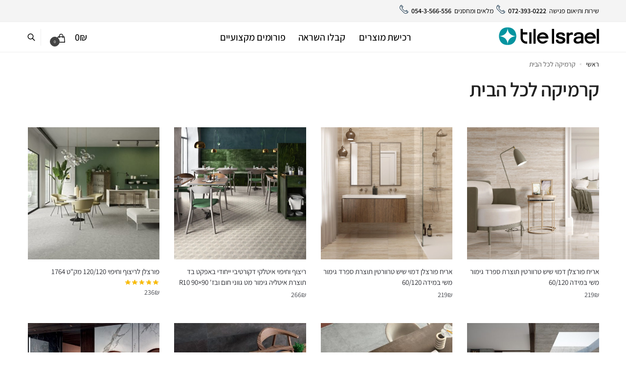

--- FILE ---
content_type: text/html; charset=UTF-8
request_url: https://tile.co.il/product-tag/ceramics-for-your-home/
body_size: 45049
content:
<!doctype html>
<html dir="rtl" lang="he-IL">
<head><meta charset="UTF-8"><script>if(navigator.userAgent.match(/MSIE|Internet Explorer/i)||navigator.userAgent.match(/Trident\/7\..*?rv:11/i)){var href=document.location.href;if(!href.match(/[?&]nowprocket/)){if(href.indexOf("?")==-1){if(href.indexOf("#")==-1){document.location.href=href+"?nowprocket=1"}else{document.location.href=href.replace("#","?nowprocket=1#")}}else{if(href.indexOf("#")==-1){document.location.href=href+"&nowprocket=1"}else{document.location.href=href.replace("#","&nowprocket=1#")}}}}</script><script>(()=>{class RocketLazyLoadScripts{constructor(){this.v="1.2.5.1",this.triggerEvents=["keydown","mousedown","mousemove","touchmove","touchstart","touchend","wheel"],this.userEventHandler=this.t.bind(this),this.touchStartHandler=this.i.bind(this),this.touchMoveHandler=this.o.bind(this),this.touchEndHandler=this.h.bind(this),this.clickHandler=this.u.bind(this),this.interceptedClicks=[],this.interceptedClickListeners=[],this.l(this),window.addEventListener("pageshow",(t=>{this.persisted=t.persisted,this.everythingLoaded&&this.m()})),document.addEventListener("DOMContentLoaded",(()=>{this.p()})),this.delayedScripts={normal:[],async:[],defer:[]},this.trash=[],this.allJQueries=[]}k(t){document.hidden?t.t():(this.triggerEvents.forEach((e=>window.addEventListener(e,t.userEventHandler,{passive:!0}))),window.addEventListener("touchstart",t.touchStartHandler,{passive:!0}),window.addEventListener("mousedown",t.touchStartHandler),document.addEventListener("visibilitychange",t.userEventHandler))}_(){this.triggerEvents.forEach((t=>window.removeEventListener(t,this.userEventHandler,{passive:!0}))),document.removeEventListener("visibilitychange",this.userEventHandler)}i(t){"HTML"!==t.target.tagName&&(window.addEventListener("touchend",this.touchEndHandler),window.addEventListener("mouseup",this.touchEndHandler),window.addEventListener("touchmove",this.touchMoveHandler,{passive:!0}),window.addEventListener("mousemove",this.touchMoveHandler),t.target.addEventListener("click",this.clickHandler),this.L(t.target,!0),this.M(t.target,"onclick","rocket-onclick"),this.C())}o(t){window.removeEventListener("touchend",this.touchEndHandler),window.removeEventListener("mouseup",this.touchEndHandler),window.removeEventListener("touchmove",this.touchMoveHandler,{passive:!0}),window.removeEventListener("mousemove",this.touchMoveHandler),t.target.removeEventListener("click",this.clickHandler),this.L(t.target,!1),this.M(t.target,"rocket-onclick","onclick"),this.O()}h(){window.removeEventListener("touchend",this.touchEndHandler),window.removeEventListener("mouseup",this.touchEndHandler),window.removeEventListener("touchmove",this.touchMoveHandler,{passive:!0}),window.removeEventListener("mousemove",this.touchMoveHandler)}u(t){t.target.removeEventListener("click",this.clickHandler),this.L(t.target,!1),this.M(t.target,"rocket-onclick","onclick"),this.interceptedClicks.push(t),t.preventDefault(),t.stopPropagation(),t.stopImmediatePropagation(),this.O()}D(){window.removeEventListener("touchstart",this.touchStartHandler,{passive:!0}),window.removeEventListener("mousedown",this.touchStartHandler),this.interceptedClicks.forEach((t=>{t.target.dispatchEvent(new MouseEvent("click",{view:t.view,bubbles:!0,cancelable:!0}))}))}l(t){EventTarget.prototype.addEventListenerBase=EventTarget.prototype.addEventListener,EventTarget.prototype.addEventListener=function(e,i,o){"click"!==e||t.windowLoaded||i===t.clickHandler||t.interceptedClickListeners.push({target:this,func:i,options:o}),(this||window).addEventListenerBase(e,i,o)}}L(t,e){this.interceptedClickListeners.forEach((i=>{i.target===t&&(e?t.removeEventListener("click",i.func,i.options):t.addEventListener("click",i.func,i.options))})),t.parentNode!==document.documentElement&&this.L(t.parentNode,e)}S(){return new Promise((t=>{this.T?this.O=t:t()}))}C(){this.T=!0}O(){this.T=!1}M(t,e,i){t.hasAttribute&&t.hasAttribute(e)&&(event.target.setAttribute(i,event.target.getAttribute(e)),event.target.removeAttribute(e))}t(){this._(this),"loading"===document.readyState?document.addEventListener("DOMContentLoaded",this.R.bind(this)):this.R()}p(){let t=[];document.querySelectorAll("script[type=rocketlazyloadscript][data-rocket-src]").forEach((e=>{let i=e.getAttribute("data-rocket-src");if(i&&0!==i.indexOf("data:")){0===i.indexOf("//")&&(i=location.protocol+i);try{const o=new URL(i).origin;o!==location.origin&&t.push({src:o,crossOrigin:e.crossOrigin||"module"===e.getAttribute("data-rocket-type")})}catch(t){}}})),t=[...new Map(t.map((t=>[JSON.stringify(t),t]))).values()],this.j(t,"preconnect")}async R(){this.lastBreath=Date.now(),this.P(this),this.F(this),this.q(),this.A(),this.I(),await this.U(this.delayedScripts.normal),await this.U(this.delayedScripts.defer),await this.U(this.delayedScripts.async);try{await this.W(),await this.H(this),await this.J()}catch(t){console.error(t)}window.dispatchEvent(new Event("rocket-allScriptsLoaded")),this.everythingLoaded=!0,this.S().then((()=>{this.D()})),this.N()}A(){document.querySelectorAll("script[type=rocketlazyloadscript]").forEach((t=>{t.hasAttribute("data-rocket-src")?t.hasAttribute("async")&&!1!==t.async?this.delayedScripts.async.push(t):t.hasAttribute("defer")&&!1!==t.defer||"module"===t.getAttribute("data-rocket-type")?this.delayedScripts.defer.push(t):this.delayedScripts.normal.push(t):this.delayedScripts.normal.push(t)}))}async B(t){if(await this.G(),!0!==t.noModule||!("noModule"in HTMLScriptElement.prototype))return new Promise((e=>{let i;function o(){(i||t).setAttribute("data-rocket-status","executed"),e()}try{if(navigator.userAgent.indexOf("Firefox/")>0||""===navigator.vendor)i=document.createElement("script"),[...t.attributes].forEach((t=>{let e=t.nodeName;"type"!==e&&("data-rocket-type"===e&&(e="type"),"data-rocket-src"===e&&(e="src"),i.setAttribute(e,t.nodeValue))})),t.text&&(i.text=t.text),i.hasAttribute("src")?(i.addEventListener("load",o),i.addEventListener("error",(function(){i.setAttribute("data-rocket-status","failed"),e()})),setTimeout((()=>{i.isConnected||e()}),1)):(i.text=t.text,o()),t.parentNode.replaceChild(i,t);else{const i=t.getAttribute("data-rocket-type"),n=t.getAttribute("data-rocket-src");i?(t.type=i,t.removeAttribute("data-rocket-type")):t.removeAttribute("type"),t.addEventListener("load",o),t.addEventListener("error",(function(){t.setAttribute("data-rocket-status","failed"),e()})),n?(t.removeAttribute("data-rocket-src"),t.src=n):t.src="data:text/javascript;base64,"+window.btoa(unescape(encodeURIComponent(t.text)))}}catch(i){t.setAttribute("data-rocket-status","failed"),e()}}));t.setAttribute("data-rocket-status","skipped")}async U(t){const e=t.shift();return e&&e.isConnected?(await this.B(e),this.U(t)):Promise.resolve()}I(){this.j([...this.delayedScripts.normal,...this.delayedScripts.defer,...this.delayedScripts.async],"preload")}j(t,e){var i=document.createDocumentFragment();t.forEach((t=>{const o=t.getAttribute&&t.getAttribute("data-rocket-src")||t.src;if(o){const n=document.createElement("link");n.href=o,n.rel=e,"preconnect"!==e&&(n.as="script"),t.getAttribute&&"module"===t.getAttribute("data-rocket-type")&&(n.crossOrigin=!0),t.crossOrigin&&(n.crossOrigin=t.crossOrigin),t.integrity&&(n.integrity=t.integrity),i.appendChild(n),this.trash.push(n)}})),document.head.appendChild(i)}P(t){let e={};function i(i,o){return e[o].eventsToRewrite.indexOf(i)>=0&&!t.everythingLoaded?"rocket-"+i:i}function o(t,o){!function(t){e[t]||(e[t]={originalFunctions:{add:t.addEventListener,remove:t.removeEventListener},eventsToRewrite:[]},t.addEventListener=function(){arguments[0]=i(arguments[0],t),e[t].originalFunctions.add.apply(t,arguments)},t.removeEventListener=function(){arguments[0]=i(arguments[0],t),e[t].originalFunctions.remove.apply(t,arguments)})}(t),e[t].eventsToRewrite.push(o)}function n(e,i){let o=e[i];e[i]=null,Object.defineProperty(e,i,{get:()=>o||function(){},set(n){t.everythingLoaded?o=n:e["rocket"+i]=o=n}})}o(document,"DOMContentLoaded"),o(window,"DOMContentLoaded"),o(window,"load"),o(window,"pageshow"),o(document,"readystatechange"),n(document,"onreadystatechange"),n(window,"onload"),n(window,"onpageshow")}F(t){let e;function i(e){return t.everythingLoaded?e:e.split(" ").map((t=>"load"===t||0===t.indexOf("load.")?"rocket-jquery-load":t)).join(" ")}function o(o){if(o&&o.fn&&!t.allJQueries.includes(o)){o.fn.ready=o.fn.init.prototype.ready=function(e){return t.domReadyFired?e.bind(document)(o):document.addEventListener("rocket-DOMContentLoaded",(()=>e.bind(document)(o))),o([])};const e=o.fn.on;o.fn.on=o.fn.init.prototype.on=function(){return this[0]===window&&("string"==typeof arguments[0]||arguments[0]instanceof String?arguments[0]=i(arguments[0]):"object"==typeof arguments[0]&&Object.keys(arguments[0]).forEach((t=>{const e=arguments[0][t];delete arguments[0][t],arguments[0][i(t)]=e}))),e.apply(this,arguments),this},t.allJQueries.push(o)}e=o}o(window.jQuery),Object.defineProperty(window,"jQuery",{get:()=>e,set(t){o(t)}})}async H(t){const e=document.querySelector("script[data-webpack]");e&&(await async function(){return new Promise((t=>{e.addEventListener("load",t),e.addEventListener("error",t)}))}(),await t.K(),await t.H(t))}async W(){this.domReadyFired=!0,await this.G(),document.dispatchEvent(new Event("rocket-readystatechange")),await this.G(),document.rocketonreadystatechange&&document.rocketonreadystatechange(),await this.G(),document.dispatchEvent(new Event("rocket-DOMContentLoaded")),await this.G(),window.dispatchEvent(new Event("rocket-DOMContentLoaded"))}async J(){await this.G(),document.dispatchEvent(new Event("rocket-readystatechange")),await this.G(),document.rocketonreadystatechange&&document.rocketonreadystatechange(),await this.G(),window.dispatchEvent(new Event("rocket-load")),await this.G(),window.rocketonload&&window.rocketonload(),await this.G(),this.allJQueries.forEach((t=>t(window).trigger("rocket-jquery-load"))),await this.G();const t=new Event("rocket-pageshow");t.persisted=this.persisted,window.dispatchEvent(t),await this.G(),window.rocketonpageshow&&window.rocketonpageshow({persisted:this.persisted}),this.windowLoaded=!0}m(){document.onreadystatechange&&document.onreadystatechange(),window.onload&&window.onload(),window.onpageshow&&window.onpageshow({persisted:this.persisted})}q(){const t=new Map;document.write=document.writeln=function(e){const i=document.currentScript;i||console.error("WPRocket unable to document.write this: "+e);const o=document.createRange(),n=i.parentElement;let s=t.get(i);void 0===s&&(s=i.nextSibling,t.set(i,s));const c=document.createDocumentFragment();o.setStart(c,0),c.appendChild(o.createContextualFragment(e)),n.insertBefore(c,s)}}async G(){Date.now()-this.lastBreath>45&&(await this.K(),this.lastBreath=Date.now())}async K(){return document.hidden?new Promise((t=>setTimeout(t))):new Promise((t=>requestAnimationFrame(t)))}N(){this.trash.forEach((t=>t.remove()))}static run(){const t=new RocketLazyLoadScripts;t.k(t)}}RocketLazyLoadScripts.run()})();</script>

<meta name="viewport" content="height=device-height, width=device-width, initial-scale=1">
<link rel="profile" href="https://gmpg.org/xfn/11">
<link rel="pingback" href="https://tile.co.il/xmlrpc.php">

<meta name='robots' content='index, follow, max-image-preview:large, max-snippet:-1, max-video-preview:-1' />
	<style>img:is([sizes="auto" i], [sizes^="auto," i]) { contain-intrinsic-size: 3000px 1500px }</style>
	
	<!-- This site is optimized with the Yoast SEO plugin v25.5 - https://yoast.com/wordpress/plugins/seo/ -->
	<title>קרמיקה לכל הבית | טייל ישראל</title><style id="rocket-critical-css">ul{box-sizing:border-box}:root{--wp--preset--font-size--normal:16px;--wp--preset--font-size--huge:42px}.screen-reader-text{border:0;clip-path:inset(50%);height:1px;margin:-1px;overflow:hidden;padding:0;position:absolute;width:1px;word-wrap:normal!important}.screen-reader-text{position:absolute;margin:-1px;padding:0;height:1px;width:1px;overflow:hidden;clip:rect(1px,1px,1px,1px);-webkit-clip-path:inset(50%);clip-path:inset(50%);border:0;word-wrap:normal!important}.screen-reader-text{position:absolute;margin:-1px;padding:0;height:1px;width:1px;overflow:hidden;clip:rect(1px,1px,1px,1px);-webkit-clip-path:inset(50%);clip-path:inset(50%);border:0;word-wrap:normal!important}.commercekit-wishlist.mini{position:absolute;right:15px;top:15px;z-index:2;width:30px;height:30px;background:#fff;border-radius:50%;opacity:0}@media (max-width:992px){.commercekit-wishlist.mini{opacity:1}}li.product .commercekit-wishlist a{width:30px;height:30px;position:absolute;top:0;z-index:1;display:block;text-align:center;height:100%}.commercekit-wishlist a em{font-style:normal}.commercekit-wishlist a em.cg-wishlist:before{position:absolute;content:"";display:block;width:16px;height:16px;background:#333;-webkit-mask-position:center;-webkit-mask-repeat:no-repeat;-webkit-mask-size:contain}li .commercekit-wishlist a em.cg-wishlist:before{left:50%;top:50%;transform:translate(-50%,-50%)}.commercekit-wishlist a em.cg-wishlist:before{-webkit-mask-image:url("data:image/svg+xml;charset=utf8,%3Csvg width='24' height='24' viewBox='0 0 24 24' fill='none' xmlns='http://www.w3.org/2000/svg'%3E%3Cpath d='M4.31802 6.31802C2.56066 8.07538 2.56066 10.9246 4.31802 12.682L12.0001 20.364L19.682 12.682C21.4393 10.9246 21.4393 8.07538 19.682 6.31802C17.9246 4.56066 15.0754 4.56066 13.318 6.31802L12.0001 7.63609L10.682 6.31802C8.92462 4.56066 6.07538 4.56066 4.31802 6.31802Z' stroke='%234A5568' stroke-width='2' stroke-linecap='round' stroke-linejoin='round'/%3E%3C/svg%3E");mask-image:url("data:image/svg+xml;charset=utf8,%3Csvg width='24' height='24' viewBox='0 0 24 24' fill='none' xmlns='http://www.w3.org/2000/svg'%3E%3Cpath d='M4.31802 6.31802C2.56066 8.07538 2.56066 10.9246 4.31802 12.682L12.0001 20.364L19.682 12.682C21.4393 10.9246 21.4393 8.07538 19.682 6.31802C17.9246 4.56066 15.0754 4.56066 13.318 6.31802L12.0001 7.63609L10.682 6.31802C8.92462 4.56066 6.07538 4.56066 4.31802 6.31802Z' stroke='%234A5568' stroke-width='2' stroke-linecap='round' stroke-linejoin='round'/%3E%3C/svg%3E")}.commercekit-wishlist a em.cg-wishlist:before{left:-22px}body .accessability_container{width:200px;background:#fff!important;color:#000!important;position:fixed;top:0px;height:100%;z-index:9999999}body .accessability_container .font_resizer button.wah-action-button.smaller{width:46%;float:left}body .accessability_container .font_resizer button.wah-action-button.larger{float:right;width:46%}body .accessability_container button.wah-action-button{background:#232323!important;color:#fff!important;width:100%;padding:5px 0;text-align:center;border:1px solid #fff;font-size:15px;font-weight:bold;margin:0}body .accessability_container .a_module{padding-bottom:0.6rem;margin-bottom:0.6rem;border-bottom:1px solid #000}body .accessability_container .a_module:before,body .accessability_container .a_module:after{content:'';display:block;clear:both}body .accessability_container.dark_theme .a_module{border-bottom:1px solid #444343}body .accessability_container.dark_theme #access_container,body .accessability_container.dark_theme .access_container_inner,body .accessability_container.dark_theme .a_module,body .accessability_container.dark_theme .a_module_title,body .accessability_container.dark_theme .a_module_exe,body .accessability_container.dark_theme .contrast_trigger{background:#232323!important;color:#fff!important}body .accessability_container.dark_theme .contrast_trigger{border:1px solid #fff;color:#fff}body .accessability_container *{background:#fff!important;color:#000!important}.accessibility-location-left .accessability_container{left:-200px!important;right:auto}.accessibility-location-left .aicon_link{left:200px;right:auto!important}.accessability_container a{color:#000}.access_container_inner{padding:0 10px;margin-top:14px}button.aicon_link{width:48px;height:48px;padding:0;margin:0;border:0!important}.aicon_link{left:-48px;right:auto!important;position:absolute;max-width:48px;max-height:48px;display:inline-block;background:transparent!important}.accessibility-location-left .aicon_link{left:auto;right:-48px!important}button.close_container{background:#216073!important;color:#fff!important;display:block;padding:0;border:0;width:92%;margin:0 auto;height:34px;line-height:34px;font-weight:bold;font-size:15px}#access_container{margin-top:0;padding-top:10px}.a_module_title{margin-bottom:0.4rem;font-weight:600}.contrast_trigger{width:100%}.color_selector{display:none}.color_selector button{display:inline-block;font-size:0;width:30px;height:30px;float:left;-webkit-border-radius:20px;-moz-border-radius:20px;-ms-border-radius:20px;border-radius:20px;border:2px solid #000;margin:5px;padding:0}.color_selector .black{background:#000!important}.color_selector .white{background:#fff!important}.color_selector .green{background:#00FF21!important}.color_selector .blue{background:#0FF!important}.color_selector .red{background:red!important}.color_selector .orange{background:#FF6A00!important}.color_selector .yellow{background:#FFD800!important}.color_selector .navi{background:#B200FF!important}.wah-skip{position:relative;top:-10000px;left:-10000px;height:1px;width:1px;text-align:left;overflow:hidden}.wah-skiplinks-menu{position:absolute;left:0;top:0;margin:0;padding:0}.wah-skiplinks-menu ul{margin:0;padding:0;list-style-type:none}.wah-skiplinks-menu ul a{text-decoration:none;position:absolute;z-index:99999;left:-10000px;top:-10000px}.accessability_container.dark_theme .wah-free-credits .wah-free-credits-inner a{color:#fff!important}.accessability_container .wah-free-credits{position:absolute;bottom:5px;width:100%;text-align:center;font-size:12px;background:none!important}.accessability_container .wah-free-credits .wah-free-credits-inner{background:none!important}.accessability_container .wah-free-credits .wah-free-credits-inner a{background:none!important;text-decoration:underline}@media only screen and (max-width:480px){body .accessability_container{height:auto;padding:0 0 1rem 0}#access_container{height:97.5vh;overflow-x:scroll}.a_module_title{font-size:14px}.a_module{padding-bottom:0.4rem;margin-bottom:0.4rem}.contrast_trigger{font-size:14px;padding:.2rem}.a_module_title{display:none}}html{font-family:sans-serif;-ms-text-size-adjust:100%;-webkit-text-size-adjust:100%;scrollbar-gutter:stable}body{margin:0;-ms-word-wrap:break-word;word-wrap:break-word;overflow-x:hidden;font-family:-apple-system,BlinkMacSystemFont,"Segoe UI",Roboto,Oxygen-Sans,Ubuntu,Cantarell,"Helvetica Neue",sans-serif;font-size:16px}body,button,input{line-height:1.618;text-rendering:optimizelegibility}header,main,nav{display:block}a{color:#2c2d33;background-color:transparent;text-decoration:none}a,button,input{-ms-touch-action:manipulation;touch-action:manipulation}img{max-width:100%;height:auto;border:0;border-radius:0}svg:not(:root){overflow:hidden}button{overflow:visible}button,select{text-transform:none}button::-moz-focus-inner,input::-moz-focus-inner{padding:0;border:0}input[type=search]::-webkit-search-cancel-button,input[type=search]::-webkit-search-decoration{-webkit-appearance:none}ul{padding:0}body,button,input{line-height:1.618;text-rendering:optimizeLegibility}h1{margin:0 0 15px;color:#131315}h1{line-height:1.214}h1{font-size:2.617924em;letter-spacing:-1px}p{margin:0 0 1.41575em}ul{margin:0 0 1.41575em 20px}.site-content ul li{margin-bottom:3px}ul{list-style:disc}*{box-sizing:border-box}.site-header{position:relative}.site-header .custom-logo-link img{width:auto}.site-header .widget{margin-bottom:0}.site-branding a{color:#111;font-weight:700}.site-content{outline:0}.screen-reader-text{clip:rect(1px 1px 1px 1px);clip:rect(1px,1px,1px,1px);position:absolute!important;color:#000}h1.woocommerce-products-header__title{margin-bottom:20px}header .widget_product_search form{margin-bottom:0}input[type=search]{border-radius:0}button,input,select{vertical-align:baseline}select{margin:0}button,input{margin:0;font-size:100%}button{border:none}input[type=search]::-webkit-search-decoration{-webkit-appearance:none}input[type=search]::-webkit-input-placeholder{color:#555}input[type=search]::-moz-placeholder{color:#555}input[type=search]:-ms-input-placeholder{color:#555}input[type=search]{box-sizing:border-box;padding:.5180469716em;outline:0;color:#222;box-shadow:inset 0 1px 1px rgba(0,0,0,.125);-webkit-appearance:none;width:100%;font-weight:400}.widget_product_search form input[type=search]{width:100%}.menu-primary-menu-container>ul>li>a{padding-right:.55em;padding-left:.55em}.site-header .site-header-cart{line-height:60px}.menu-primary-menu-container>ul>li:first-child>a{padding-left:0}.main-navigation ul li a{display:block}.main-navigation ul{display:block;margin:0;padding-left:0;list-style:none}.main-navigation ul li{display:inline-block;position:relative;margin-right:.5px;text-align:left}.widget{margin:0 0 3.706325903em}.widget_product_search form{position:relative;margin-bottom:15px}.widget_product_search form button[type=submit]{clip:rect(1px 1px 1px 1px);clip:rect(1px,1px,1px,1px);position:absolute!important;top:0;left:0;background-color:#000;color:#fff}@media (min-width:993px){.menu-primary-menu-container>ul.menu{display:inline-block;min-width:600px}.col-full{box-sizing:content-box;margin-right:auto;margin-left:auto;padding:0 2.617924em}.col-full::after{display:table}.col-full::before{display:table;content:""}.col-full::after{display:block;clear:both;content:""}.site-content::after,.site-content::before{display:table;content:""}.site-content::after{clear:both}.menu-toggle,.mobile-search-toggle{display:none}.primary-navigation{display:block}.main-navigation ul.menu{overflow:visible;max-height:none}}body,button,input{-webkit-font-smoothing:antialiased;-moz-osx-font-smoothing:grayscale}input[type=search]{padding-left:43px;border:1px solid #eee;background:0 0;box-shadow:none;background-color:#fff;font-size:17px;font-weight:400}.site-content select{width:100%;max-width:100%;height:40px;margin-bottom:5px;padding:0 31px 0 11px;border:1px solid #e2e2e2;border-radius:3px;background:url("data:image/svg+xml;charset=utf8,%3Csvg width='1792' height='1792' xmlns='http://www.w3.org/2000/svg'%3E%3Cg%3E%3Ctitle%3Ebackground%3C/title%3E%3Crect fill='none' id='canvas_background' height='402' width='582' y='-1' x='-1'/%3E%3C/g%3E%3Cg%3E%3Ctitle%3ELayer 1%3C/title%3E%3Cpath fill='%23bfbfbf' id='svg_1' d='m1408,704q0,26 -19,45l-448,448q-19,19 -45,19t-45,-19l-448,-448q-19,-19 -19,-45t19,-45t45,-19l896,0q26,0 45,19t19,45z'/%3E%3C/g%3E%3C/svg%3E") calc(100% - 12px) 12px no-repeat;background-size:15px 15px;box-shadow:0 1px 1px 0 rgba(0,0,0,.05);font-size:16px;font-weight:400;line-height:40px;text-indent:.01px;text-overflow:"";-webkit-appearance:none;-moz-appearance:none;-o-appearance:none;-ms-appearance:none;appearance:none;-webkit-font-smoothing:inherit}select.orderby{position:relative;height:auto;line-height:inherit;margin-bottom:0;padding-left:0;border:0;color:#111;font-size:14px;box-shadow:none;background-position:center right}@media all and (-ms-high-contrast:none),(-ms-high-contrast:active){select{padding-right:0;background-image:none}}select::-ms-expand{display:none}.col-full{max-width:1170px}.col-full{padding-right:2.617924em;padding-left:2.617924em}@media (min-width:993px){body ul.products li.product{float:left;width:33.3333%}body .columns-4.products li.product{float:left;width:25%}body ul.products li.product{margin-bottom:calc(2.5em - 40px)}}.shoptimizer-cart-icon svg{width:22px;height:22px;position:relative;top:6px}.shoptimizer-cart-icon svg path{stroke-width:1.5px}.site-header-cart a.cart-contents .shoptimizer-cart-icon .mini-count{display:inline-block;position:relative;top:5px;left:-5px;width:20px;height:20px;border-radius:50%;background-color:#444;border:1px solid #444;font-size:8px;line-height:18px;text-align:center}#page .site-header-cart .cart-contents{display:block}body ul.products li.product{position:relative;padding-right:15px;padding-left:15px;text-align:left}body ul.products li.product img{display:block;width:100%;margin:0 auto 0}body.no-cta-buttons ul.products li.product:not(.product-category){padding-bottom:0;margin-bottom:35px}ul.products li.product .woocommerce-loop-product__title{position:relative;width:100%;margin-top:4px;margin-bottom:4px;color:#111;font-size:16px;letter-spacing:0}ul.products li.product .price{position:relative;color:#111;font-size:14px}ul.products li.product-type-variable .price{font-size:14px}.woocommerce-product-search::before{width:20px;height:20px;content:"";display:inline-block;position:absolute;z-index:1;top:.75em;left:.85em;background-color:#ccc;-webkit-mask-image:url("data:image/svg+xml;charset=utf8,%3Csvg width='24' height='24' viewBox='0 0 24 24' fill='none' xmlns='http://www.w3.org/2000/svg'%3E%3Cpath d='M21 21L15 15M17 10C17 13.866 13.866 17 10 17C6.13401 17 3 13.866 3 10C3 6.13401 6.13401 3 10 3C13.866 3 17 6.13401 17 10Z' stroke='%234A5568' stroke-width='2' stroke-linecap='round' stroke-linejoin='round'/%3E%3C/svg%3E");mask-image:url("data:image/svg+xml;charset=utf8,%3Csvg width='24' height='24' viewBox='0 0 24 24' fill='none' xmlns='http://www.w3.org/2000/svg'%3E%3Cpath d='M21 21L15 15M17 10C17 13.866 13.866 17 10 17C6.13401 17 3 13.866 3 10C3 6.13401 6.13401 3 10 3C13.866 3 17 6.13401 17 10Z' stroke='%234A5568' stroke-width='2' stroke-linecap='round' stroke-linejoin='round'/%3E%3C/svg%3E");-webkit-mask-position:center;-webkit-mask-repeat:no-repeat;-webkit-mask-size:contain}.archive-header{margin-bottom:0}.site-content .woocommerce-breadcrumb{margin-bottom:0;color:#555}.woocommerce-breadcrumb a{color:#111}.woocommerce-breadcrumb a:first-of-type::before{display:none}.shoptimizer-sorting{width:100%;margin-bottom:25px;display:flex;align-items:center}.shoptimizer-sorting .woocommerce-notices-wrapper{order:1}.shoptimizer-sorting .woocommerce-ordering{display:inline-flex;order:2}.shoptimizer-sorting .woocommerce-result-count{order:3}body .woocommerce-result-count{margin:0;color:#111;font-size:14px}@media (min-width:993px){.site-header-cart .cart-contents{padding:0}.menu-primary-menu-container>ul>li>a span{position:relative}}@media (hover:hover) and (min-width:993px){.menu-primary-menu-container>ul>li>a span::before{display:block;position:absolute;top:calc(100% + 2px);left:0;width:100%;border-bottom:1px solid #ccc;content:"";transform:scale(0,1);transform-origin:right center}}.site-content{position:relative}.site-content::after{display:block;visibility:hidden;position:absolute;z-index:5;top:0;left:0;width:100%;height:100%;opacity:0;background:rgba(0,0,0,.7);content:""}.col-full.topbar-wrapper{position:relative;max-width:100%;border-bottom:1px solid #eee;background-color:#fff}.top-bar{clear:both;position:relative;width:100%;color:#222;font-size:14px}.top-bar .col-full{display:flex;padding:0;align-items:center}.top-bar p{margin:0}.top-bar .textwidget{display:flex;margin:0;padding:.75rem 0;align-items:center}.top-bar-left{display:flex;flex:1}.top-bar-center{display:flex;justify-content:center;max-width:45%;text-align:center}body .site-header{z-index:20}.site-header .col-full{display:flex;flex-wrap:wrap;align-items:center}@media (min-width:993px){.col-full.main-header{padding-top:30px;padding-bottom:30px}.site-header .custom-logo-link img{height:38px}.menu-primary-menu-container>ul>li>a{color:#fff;font-size:16px;line-height:60px}.col-full-nav{background-color:#323232;border-top:1px solid transparent}.site-header-cart .cart-contents{color:#fff}.menu-primary-menu-container>ul>li>a,.site-header-cart{line-height:60px}}.site-header .site-search{margin-left:3em;flex-grow:1}.site-search{display:block}.site-header .site-branding{line-height:1}.wc-active .site-header .site-header-cart{display:none;width:auto}.site-header-cart .cart-contents::after{margin-left:10px}.site-search input[type=search]{border:0;background:#f8f8f8;border:1px solid #f8f8f8}.site-search.type-outline input[type=search]{background-color:#fff;border:1px solid #e2e2e2}input[type=search]{font-size:16px}.site-search form::before{left:15px;top:50%;margin-top:-7px;width:16px;height:16px}.site-search form input[type=search]{position:relative;padding-left:40px;border-radius:4px;clear:both;font-size:16px;box-shadow:0 1px 2px 0 rgba(0,0,0,.05)}@media (min-width:1199px){.header-4 .primary-navigation{position:absolute;top:0;left:0;width:100%;text-align:center}}@media (min-width:993px){body.header-4{overflow-x:hidden}.header-4 .header-4-container{position:relative;z-index:99;padding:0 30px;border-bottom:1px solid #eee}.sticky-d.header-4 .header-4-container{position:-webkit-sticky;position:sticky;top:0}.header-4 .header-4-inner{display:flex;width:100%;align-items:center}.header-4 .site-header{flex:0 0 auto}body.header-4:not(.full-width-header) .header-4-inner{display:flex;align-items:center;max-width:1170px;margin-right:auto;margin-left:auto;height:100%}.header-4 .header-4-container .main-header.col-full{padding:0;max-width:inherit}.header-4 .site-search{display:none}.header-4 .cg-modal .site-search{display:block;margin-bottom:20px}.header-4 .col-full-nav{width:inherit;display:flex}.header-4 .site-header-cart{display:flex;align-items:center;flex-shrink:0}.header-4 .site-header-cart .cart-contents{height:auto}.header-4 .search-trigger,.header-4 .site-header-cart .cart-contents{position:relative;z-index:9}.header-4 .search-trigger svg{width:18px;height:18px;margin:-4px 0}.header-4 .search-trigger span{padding:8px 10px 8px 0;margin-right:10px;border-right:1px solid #eee;line-height:inherit;font-size:14px}}@media (max-width:992px){.sticky-m .header-4-container{position:-webkit-sticky;position:sticky;top:0;z-index:6}.col-full-nav .search-trigger{display:none}}.header-4 .site-header .site-search{margin:0}.search-extras{width:100%}.menu-primary-menu-container{margin-left:0}#page{margin:0 auto}.woocommerce-breadcrumb .breadcrumb-separator{position:relative;top:-2px;padding:0 .8em;opacity:.4;font-size:.8em}.woocommerce-breadcrumb.yoast .breadcrumb-separator{margin:0 -1px}.columns-4{width:100%}.woocommerce.archive.no-woocommerce-sidebar .content-area{width:100%}body .shoptimizer-mini-cart-wrap{overflow:hidden;position:fixed;z-index:102;top:0;right:-420px;left:auto;width:420px;height:100%;background-color:#fff}#ajax-loading{position:absolute;z-index:100;top:0;left:0;width:100%;height:100%;background-color:rgba(255,255,255,.5)}.shoptimizer-loader{display:flex;align-items:center;justify-content:center;width:100%;height:100%}.spinner{width:38px;height:38px;border:1px solid #ccc;border-bottom-color:#111;border-radius:50%;display:inline-block;box-sizing:border-box;animation:rotation .8s linear infinite}@keyframes rotation{0%{transform:rotate(0)}100%{transform:rotate(360deg)}}.cart-drawer-heading{position:absolute;z-index:11;margin:12px 20px;font-size:17px;font-weight:600;color:#111}body .shoptimizer-mini-cart-wrap .widget_shopping_cart{display:flex;overflow-x:hidden;overflow-y:auto;position:relative;-webkit-overflow-scrolling:touch;z-index:10;top:auto;left:auto;height:calc(100% - 50px);margin:0;margin-top:50px;padding:0 20px 0 20px;background:#fff;font-size:inherit}.shoptimizer-mini-cart-wrap .widget_shopping_cart_content{display:flex;flex-direction:column;width:100%}.shoptimizer-mini-cart-wrap .close-drawer{position:absolute;z-index:99;top:12.5px;right:16px;width:26px;height:26px;color:#111}.shoptimizer-mini-cart-wrap .close-drawer span{display:block}.close-drawer{color:#fff}@media (max-width:992px){body .shoptimizer-sorting{clear:both;display:grid;grid-template-columns:auto auto;gap:0 20px;align-items:baseline;margin-top:10px;margin-bottom:10px}.archive .woocommerce-notices-wrapper{grid-column:1/-1}.archive .woocommerce-result-count{order:1}.archive .woocommerce-ordering{order:2;justify-self:end;width:100%}.archive .woocommerce-ordering select{font-size:12px}.site .content-area{float:none;width:100%;clear:both}header.woocommerce-products-header{flex-direction:column}}@media (max-width:992px){.col-full{padding-right:1em;padding-left:1em}.archive .archive-header{padding-bottom:0}ul.products li.product .price{font-size:14px}.site-main ul.products li.product::before{display:none}header .widget_product_search form{margin-bottom:15px}#page .site-header .site-branding,#page .site-header .site-search,body .main-navigation ul li{margin:0}.main-navigation ul li{display:block}.site-header .site-header-cart a.cart-contents .amount,body .site-content::after{display:none}.top-bar{padding:.6rem 0;font-size:12px}.top-bar .textwidget{padding:.1rem 0;justify-content:center}#page .site-header{padding:0}.top-bar .col-full{padding:0;justify-content:space-around}.site-branding button.menu-toggle{position:absolute;left:15px;width:60px;height:30px;padding:0;background-color:transparent;display:block}.mobile-search-toggle,button.mobile-search-toggle{position:absolute;right:60px;height:100%;padding:0;display:flex;align-items:center;background-color:transparent}button.mobile-search-toggle{background-color:transparent}.mobile-search-toggle svg{width:20px;height:20px}.menu-toggle .bar{display:block;position:absolute;top:calc(50% - 1px);z-index:0;width:22px;height:2px;opacity:1;background-color:#222;transform:rotate(0)}.menu-toggle .bar:nth-child(1){margin-top:-7px}.menu-toggle .bar:nth-child(2){margin-top:-1px}.menu-toggle .bar:nth-child(3){margin-top:5px}.top-bar{border-bottom:none}.site-header .site-header-cart{position:absolute;z-index:2;right:15px;height:auto;line-height:1;list-style:none}.shoptimizer-cart-icon{position:relative;top:-4px;right:-8px}.site-branding{display:flex;flex-direction:column;width:100%;height:70px;justify-content:center;align-items:center;text-align:center}ul.products li.product:nth-child(2n+1){clear:left}ul.products li.product{float:left;width:33.333%;margin:0 0 30px 0}}@media (max-width:768px){.top-bar .col-full,.top-bar-center,.top-bar-left{display:block;text-align:center;max-width:100%}ul.products li.product{width:50%}}@media (max-width:500px){body .shoptimizer-mini-cart-wrap{width:100%;right:-100%}}ul.products li.product .price .amount{position:relative}ul.products{display:flex;flex-wrap:wrap;width:calc(100% + 30px);margin-left:-15px}ul.products li.product:not(.product-category){flex-wrap:wrap;align-items:flex-start;padding-bottom:40px}ul.products li.product .price{width:100%}ul.products li.product:not(.product-category)::before{visibility:hidden;position:absolute;left:0;opacity:0;background-color:#fff;box-shadow:0 0 10px rgba(0,0,0,.1);content:"";width:calc(100% + 0px);height:calc(100% + 30px);margin-top:-15px;margin-left:0}@media (min-width:993px){.woocommerce-ordering{margin-right:1.5em}}@media (max-width:992px){.site-main ul.products{width:calc(100% + 30px);margin-left:-15px}p.woocommerce-result-count{clear:both;font-size:12px}form.woocommerce-ordering{margin:0}}.col-full-nav{width:100%}@media (max-width:992px){.wc-active .site-header .site-header-cart{display:block}}@media (max-width:768px){.col-full.topbar-wrapper.hide-on-mobile{display:none}.site-content .woocommerce-breadcrumb{font-size:12px}body .site{font-size:15px}.site p{line-height:1.55}.site h1{font-size:30px;letter-spacing:0}.site-content .archive-header .woocommerce-breadcrumb{padding-bottom:12px;padding-left:0;padding-right:0;white-space:nowrap;text-overflow:ellipsis;overflow:hidden}.site-content .archive-header .woocommerce-breadcrumb::-webkit-scrollbar{display:none}.site button{font-size:14px}}@media (max-width:992px){.site ul.products li.product{margin-bottom:2em}}@media (max-width:992px){.site ul.products li.product{margin-bottom:2em}}@media (min-width:993px){.mobile-extra,.mobile-menu.close-drawer{display:none}}.site-search .widget,.site-search .widget_product_search form{margin-bottom:0}@media (max-width:992px){.sticky-m .site-header{position:-webkit-sticky;position:sticky;width:100%;z-index:101;top:0;border-bottom:1px solid #eee}.hide-on-mobile{display:none!important}.site-search{display:none}.col-full-nav .site-search{display:block;padding-top:20px}.main-navigation{padding-top:20px}.site-search input[type=search]{padding-top:0;padding-bottom:0;line-height:45px}.col-full-nav{position:fixed;z-index:102;padding:0 15px;top:0;bottom:0;height:100%;left:-300px;width:300px;min-height:100vh;min-height:fill-available;min-height:-webkit-fill-available;max-height:100vh;overflow-y:auto;overflow-x:hidden;background:#fff;overscroll-behavior:contain;-webkit-overflow-scrolling:touch;box-shadow:0 0 10 rgba(0,0,0,.15)}.mobile-overlay{visibility:hidden;position:absolute;z-index:101;top:0;left:0;width:100%;height:100%;opacity:0;background:rgba(0,0,0,.65);background:rgba(52,53,55,.4);content:""}.mobile-overlay{position:fixed}body .site-header{z-index:inherit}body.header-4 .site-header{z-index:20}.menu-primary-menu-container>ul>li{border:none}.menu-primary-menu-container>ul>li:first-child>a,.menu-primary-menu-container>ul>li>a{padding:6px 0}.mobile-extra{padding-bottom:20px}.mobile-extra .widget{margin-bottom:0}.mobile-extra p{margin:0;padding:0}.mobile-extra a{font-size:14px}.site-header-cart.menu{display:none}.mobile-menu.close-drawer{visibility:hidden;position:fixed;z-index:999;top:40px;left:310px;opacity:0}}.woocommerce-image__wrapper{position:relative;width:100%}body ul.products li.product .woocommerce-image__wrapper img{margin-bottom:0}.woocommerce-card__header{clear:both;padding-top:10px;width:100%}.woocommerce-card__header *{position:relative}.main-header{display:flex}.site-header-cart{margin-left:auto}@media (min-width:993px){.header-4 .col-full-nav{background-color:transparent}.header-4 .col-full-nav{width:auto;display:flex;margin-left:auto}}@media (min-width:771px) and (max-width:1099px){body.theme-shoptimizer .site-main ul.products li.product{width:50%}}label{font-weight:400}.cg-modal{overflow:hidden}.search-main-modal{display:flex}.modal-dialog{position:relative;width:auto;margin:10px}.modal-content{position:relative;padding:30px 30px 10px;border-radius:10px;outline:0;background-color:#fff;-webkit-background-clip:padding-box;background-clip:padding-box;max-height:calc(100vh - 80px);overflow-y:auto}.search-main-modal .modal-content{overflow-y:auto}.modal-header .close-button{margin-top:-2px}.search-close-button svg{width:22px;height:22px}.modal-body{position:relative;padding:15px 0}.modal-body .widget{margin-bottom:0}.modal-header{position:relative;z-index:3}.cg-modal button.close-button{position:absolute;top:15px;right:15px;opacity:.3;color:#000;background:0 0}.search-main-modal button.close-button{top:-15px;right:0}button.close-button{padding:0;border:0;background:0 0;-webkit-appearance:none}div.search-modal-heading{margin-bottom:15px;font-size:22px;font-weight:700}@media (min-width:768px){.modal-dialog{width:600px;margin:40px auto}.search-main-modal .modal-dialog{margin:auto}.search-main-modal .modal-dialog{width:770px}}@media (max-width:992px){.cg-modal.search-main-modal{display:none}.modal-content{max-height:calc(100vh - 20px)}}.cg-modal{visibility:hidden;position:fixed;z-index:-100;top:0;left:0;width:100%;height:100%;opacity:0;background-color:rgba(0,0,0,.75);transform:scale(1.1)}.site-header-cart{margin-bottom:0;padding:0;list-style-type:none}.site-header-cart .cart-contents{display:none}@media (min-width:993px){.site-search input[type=search]{padding:.8em 1.41575em;line-height:1}}ul.products:after,ul.products:before{display:table;content:""}ul.products:after{clear:both}ul.products{margin-bottom:0}ul.products{clear:both}ul.products li.product{position:relative;margin-bottom:4.235801032em;margin-left:0;text-align:center;list-style:none}ul.products li.product .woocommerce-LoopProduct-link{display:block;color:#2c2d33;-webkit-backface-visibility:hidden}ul.products li.product .price{display:block;clear:both;margin-bottom:.75rem;color:#43454b;font-weight:400}ul.products li.product img{display:block;margin:0 auto 1.618em}.woocommerce-breadcrumb{padding-top:1em;padding-bottom:1em;font-size:14px}.woocommerce-breadcrumb .breadcrumb-separator{display:inline-block;padding:0 .5407911001em}@media (min-width:1100px){.columns-4 ul.products li.product{float:left;width:24.97%}}header.woocommerce-products-header{display:flex;background-color:#efeee3;align-items:center;overflow:hidden;margin-bottom:2em}body .site-header{border-style:none;border-width:1px 0px 1px 1px;border-color:rgba(125,139,149,0.3)}body .site-content .site-main .shoptimizer-sorting{display:none}@media (min-width:768px){.search-main-modal .modal-dialog{width:940px}.modal-content,.search-main-modal .modal-content{overflow-y:visible;min-height:520px}.modal-dialog{margin:20px}}@media (max-width:992px){.site-content .archive-header .woocommerce-breadcrumb{overflow:auto;white-space:nowrap}body ul.products li.product{padding-left:unset}.site-main ul.products{width:calc(96% + 30px)}}@media screen and (max-width:992px){::-webkit-scrollbar{display:block!important;height:3px!important}::-webkit-scrollbar-thumb{background-color:#c1c1c1;width:23%!important}}.rtl .close-drawer::after,.rtl .close-drawer::before{right:0;left:auto}body.rtl{text-align:right}body ul.products{margin-right:-15px;margin-left:auto}body.rtl:not(.product-align-center) ul.products li.product{text-align:right}body.rtl .site-header-cart a.cart-contents .shoptimizer-cart-icon .mini-count{right:-8px;left:auto}body.rtl .shoptimizer-mini-cart-wrap .close-drawer{left:16px;right:auto}body.rtl .commercekit-wishlist.mini{left:15px;right:auto}.rtl .search-main-modal button.close-button{left:0px}@media (min-width:993px){.site-header .site-search{margin-right:3em;margin-left:0}body.rtl .site-header-cart{margin-left:0;margin-right:auto;text-align:left}body.rtl .site-header .site-header-cart{float:left}body.rtl .site-header-cart .cart-contents .amount{margin-right:0;margin-left:0.327em}body.rtl.header-4 .col-full-nav{width:inherit}body.rtl.header-4 .search-trigger{order:2}}@media (min-width:993px){body.rtl .shoptimizer-sorting{justify-content:flex-end}body.rtl .woocommerce-ordering{margin-right:0;margin-left:auto}}body.rtl .site-content select{padding-right:10px;padding-left:31px;background-position:5px center}body.rtl .site-content select.orderby{padding-right:0}body.rtl .main-navigation ul li{text-align:right}body.rtl .menu-primary-menu-container>.menu>li:first-child>a{padding-right:0;padding-left:0.7em}body.rtl .site-header .site-search{margin-right:3em;margin-left:0}body.rtl .shoptimizer-mini-cart-wrap{right:auto;left:-100%}@media (max-width:992px){body.rtl .shoptimizer-cart-icon{left:-8px;right:auto}body.rtl .col-full-nav{right:-300px;left:auto}body.rtl .mobile-menu.close-drawer{right:310px;left:auto}body.rtl .menu-primary-menu-container>.menu>li:first-child>a{padding-left:0}body.rtl button.menu-toggle{right:15px;left:auto}body.rtl .site-header .site-header-cart{right:auto;left:15px}body.rtl .mobile-search-toggle{right:auto;left:60px}body.rtl ul.products{margin-left:inherit}body.rtl .site-content select.orderby{padding-right:10px}}:root{--carousel-height:61px}:root{--utillz-gap:1.5rem;--form-field-height:40px;--form-background:#ddd;--form-background-disabled:#ddd;--form-border:none;--row:1320px;--row-xl:1500px}select{width:100%;border:1px solid #ddd;line-height:41px;height:42px;padding:10px;border-radius:6px}body{font-family:var(--font-body);font-size:17px;line-height:1.5;color:#111}@media (max-width:767.98px){body{font-size:15px}}h1{font-family:var(--font-heading);line-height:1.3;margin:0 0 0.7rem;font-weight:700}h1{font-size:2.66rem}@media (max-width:991.98px){h1{font-size:2rem}}p{margin:0 0 var(--utillz-gap) 0}a{color:var(--primary)}@media (max-width:767.98px){:root{--utillz-gap:1rem}}.screen-reader-text{clip:rect(1px,1px,1px,1px);word-wrap:normal!important;border:0;clip-path:inset(50%);height:1px;margin:-1px;overflow:hidden;overflow-wrap:normal!important;padding:0;position:absolute!important;width:1px}</style>
	<meta name="description" content="בין אם קרמיקה מצוירת עושה לכם את זה או כזאת שמדמה מראה בטון חשוף ומודרני, כנסו לאתר טייל ישראל וגלו את מיטב מוצרי הקרמיקה לרכישה אונליין" />
	<link rel="canonical" href="https://tile.co.il/product-tag/ceramics-for-your-home/" />
	<link rel="next" href="https://tile.co.il/product-tag/ceramics-for-your-home/page/2/" />
	<meta property="og:locale" content="he_IL" />
	<meta property="og:type" content="article" />
	<meta property="og:title" content="קרמיקה לכל הבית | טייל ישראל" />
	<meta property="og:description" content="בין אם קרמיקה מצוירת עושה לכם את זה או כזאת שמדמה מראה בטון חשוף ומודרני, כנסו לאתר טייל ישראל וגלו את מיטב מוצרי הקרמיקה לרכישה אונליין" />
	<meta property="og:url" content="https://tile.co.il/product-tag/ceramics-for-your-home/" />
	<meta property="og:site_name" content="אריחים | קרמיקה | אריחים מצוירים - טייל ישראל" />
	<meta name="twitter:card" content="summary_large_image" />
	<script type="application/ld+json" class="yoast-schema-graph">{"@context":"https://schema.org","@graph":[{"@type":"CollectionPage","@id":"https://tile.co.il/product-tag/ceramics-for-your-home/","url":"https://tile.co.il/product-tag/ceramics-for-your-home/","name":"קרמיקה לכל הבית | טייל ישראל","isPartOf":{"@id":"https://tile.co.il/#website"},"primaryImageOfPage":{"@id":"https://tile.co.il/product-tag/ceramics-for-your-home/#primaryimage"},"image":{"@id":"https://tile.co.il/product-tag/ceramics-for-your-home/#primaryimage"},"thumbnailUrl":"https://storage.googleapis.com/tilelove-bucket/2025/03/8538249.webp","description":"בין אם קרמיקה מצוירת עושה לכם את זה או כזאת שמדמה מראה בטון חשוף ומודרני, כנסו לאתר טייל ישראל וגלו את מיטב מוצרי הקרמיקה לרכישה אונליין","breadcrumb":{"@id":"https://tile.co.il/product-tag/ceramics-for-your-home/#breadcrumb"},"inLanguage":"he-IL"},{"@type":"ImageObject","inLanguage":"he-IL","@id":"https://tile.co.il/product-tag/ceramics-for-your-home/#primaryimage","url":"https://storage.googleapis.com/tilelove-bucket/2025/03/8538249.webp","contentUrl":"https://storage.googleapis.com/tilelove-bucket/2025/03/8538249.webp","width":1425,"height":1425},{"@type":"BreadcrumbList","@id":"https://tile.co.il/product-tag/ceramics-for-your-home/#breadcrumb","itemListElement":[{"@type":"ListItem","position":1,"name":"ראשי","item":"https://tile.co.il/"},{"@type":"ListItem","position":2,"name":"קרמיקה לכל הבית"}]},{"@type":"WebSite","@id":"https://tile.co.il/#website","url":"https://tile.co.il/","name":"אריחים | קרמיקה | אריחי פורצלן לריצוף וחיפוי - טייל ישראל","description":"מגוון רחב של אריחים, קרמיקה, אריחים מצוירים, קרמיקה למטבחים, ריצוף דמוי בטון, קרמיקה דמוי פרקט, ריצוף דמוי שיש ופורצלן לריצוף","publisher":{"@id":"https://tile.co.il/#organization"},"potentialAction":[{"@type":"SearchAction","target":{"@type":"EntryPoint","urlTemplate":"https://tile.co.il/?s={search_term_string}"},"query-input":{"@type":"PropertyValueSpecification","valueRequired":true,"valueName":"search_term_string"}}],"inLanguage":"he-IL"},{"@type":"Organization","@id":"https://tile.co.il/#organization","name":"טייל ישראל","url":"https://tile.co.il/","logo":{"@type":"ImageObject","inLanguage":"he-IL","@id":"https://tile.co.il/#/schema/logo/image/","url":"https://storage.googleapis.com/tilelove-bucket/2022/11/tile-new-icon2-01.svg","contentUrl":"https://storage.googleapis.com/tilelove-bucket/2022/11/tile-new-icon2-01.svg","caption":"טייל ישראל"},"image":{"@id":"https://tile.co.il/#/schema/logo/image/"}}]}</script>
	<!-- / Yoast SEO plugin. -->


<script type="rocketlazyloadscript" data-rocket-type='application/javascript'  id='pys-version-script'>console.log('PixelYourSite Free version 11.0.1');</script>
<link rel='dns-prefetch' href='//stats.wp.com' />
<link rel='dns-prefetch' href='//www.googletagmanager.com' />
<link rel='dns-prefetch' href='//maxcdn.bootstrapcdn.com' />

<link rel="alternate" type="application/rss+xml" title="אריחים | קרמיקה | אריחים מצוירים - טייל ישראל &laquo; פיד‏" href="https://tile.co.il/feed/" />
<link rel="alternate" type="application/rss+xml" title="אריחים | קרמיקה | אריחים מצוירים - טייל ישראל &laquo; פיד תגובות‏" href="https://tile.co.il/comments/feed/" />
<link rel="alternate" type="application/rss+xml" title="אריחים | קרמיקה | אריחים מצוירים - טייל ישראל &laquo; פיד Tag קרמיקה לכל הבית" href="https://tile.co.il/product-tag/ceramics-for-your-home/feed/" />
<style type="text/css">
@keyframes cgkit-loading { 0% { background-position: 100% 50%; } 100% { background-position: 0 50%; } }
body ul.products li.product.cgkit-swatch-loading .woocommerce-image__wrapper,
body ul.products li.product.cgkit-swatch-loading .woocommerce-card__header > * { color: transparent !important; background: linear-gradient(100deg, #ececec 30%, #f5f5f5 50%, #ececec 70%); border-radius: 5px; background-size: 400%; animation: cgkit-loading 1.2s ease-in-out infinite; }
body ul.products li.product.cgkit-swatch-loading .woocommerce-image__wrapper > *,
body ul.products li.product.cgkit-swatch-loading .woocommerce-card__header > * > * { visibility: hidden; }
ul.products li.product.cgkit-swatch-loading .woocommerce-card__header .product__categories,
ul.products li.product.cgkit-swatch-loading .woocommerce-card__header .woocommerce-loop-product__title,
ul.products li.product.cgkit-swatch-loading .woocommerce-card__header .price { display: table; width: auto;  }
ul.products li.product.cgkit-swatch-loading .woocommerce-card__header .star-rating:before { visibility: hidden; }
</style>
	<link data-minify="1" rel='preload'  href='https://tile.co.il/wp-content/cache/min/1/wp-content/plugins/click-to-chat-for-whatsapp/new/inc/assets/css/main.css?ver=1760296685' data-rocket-async="style" as="style" onload="this.onload=null;this.rel='stylesheet'" onerror="this.removeAttribute('data-rocket-async')"  type='text/css' media='all' />
<style id='wp-emoji-styles-inline-css' type='text/css'>

	img.wp-smiley, img.emoji {
		display: inline !important;
		border: none !important;
		box-shadow: none !important;
		height: 1em !important;
		width: 1em !important;
		margin: 0 0.07em !important;
		vertical-align: -0.1em !important;
		background: none !important;
		padding: 0 !important;
	}
</style>
<link rel='preload'  href='https://tile.co.il/wp-includes/css/dist/block-library/style-rtl.min.css?ver=6.8.3' data-rocket-async="style" as="style" onload="this.onload=null;this.rel='stylesheet'" onerror="this.removeAttribute('data-rocket-async')"  type='text/css' media='all' />
<style id='classic-theme-styles-inline-css' type='text/css'>
/*! This file is auto-generated */
.wp-block-button__link{color:#fff;background-color:#32373c;border-radius:9999px;box-shadow:none;text-decoration:none;padding:calc(.667em + 2px) calc(1.333em + 2px);font-size:1.125em}.wp-block-file__button{background:#32373c;color:#fff;text-decoration:none}
</style>
<style id='global-styles-inline-css' type='text/css'>
:root{--wp--preset--aspect-ratio--square: 1;--wp--preset--aspect-ratio--4-3: 4/3;--wp--preset--aspect-ratio--3-4: 3/4;--wp--preset--aspect-ratio--3-2: 3/2;--wp--preset--aspect-ratio--2-3: 2/3;--wp--preset--aspect-ratio--16-9: 16/9;--wp--preset--aspect-ratio--9-16: 9/16;--wp--preset--color--black: #000000;--wp--preset--color--cyan-bluish-gray: #abb8c3;--wp--preset--color--white: #ffffff;--wp--preset--color--pale-pink: #f78da7;--wp--preset--color--vivid-red: #cf2e2e;--wp--preset--color--luminous-vivid-orange: #ff6900;--wp--preset--color--luminous-vivid-amber: #fcb900;--wp--preset--color--light-green-cyan: #7bdcb5;--wp--preset--color--vivid-green-cyan: #00d084;--wp--preset--color--pale-cyan-blue: #8ed1fc;--wp--preset--color--vivid-cyan-blue: #0693e3;--wp--preset--color--vivid-purple: #9b51e0;--wp--preset--gradient--vivid-cyan-blue-to-vivid-purple: linear-gradient(135deg,rgba(6,147,227,1) 0%,rgb(155,81,224) 100%);--wp--preset--gradient--light-green-cyan-to-vivid-green-cyan: linear-gradient(135deg,rgb(122,220,180) 0%,rgb(0,208,130) 100%);--wp--preset--gradient--luminous-vivid-amber-to-luminous-vivid-orange: linear-gradient(135deg,rgba(252,185,0,1) 0%,rgba(255,105,0,1) 100%);--wp--preset--gradient--luminous-vivid-orange-to-vivid-red: linear-gradient(135deg,rgba(255,105,0,1) 0%,rgb(207,46,46) 100%);--wp--preset--gradient--very-light-gray-to-cyan-bluish-gray: linear-gradient(135deg,rgb(238,238,238) 0%,rgb(169,184,195) 100%);--wp--preset--gradient--cool-to-warm-spectrum: linear-gradient(135deg,rgb(74,234,220) 0%,rgb(151,120,209) 20%,rgb(207,42,186) 40%,rgb(238,44,130) 60%,rgb(251,105,98) 80%,rgb(254,248,76) 100%);--wp--preset--gradient--blush-light-purple: linear-gradient(135deg,rgb(255,206,236) 0%,rgb(152,150,240) 100%);--wp--preset--gradient--blush-bordeaux: linear-gradient(135deg,rgb(254,205,165) 0%,rgb(254,45,45) 50%,rgb(107,0,62) 100%);--wp--preset--gradient--luminous-dusk: linear-gradient(135deg,rgb(255,203,112) 0%,rgb(199,81,192) 50%,rgb(65,88,208) 100%);--wp--preset--gradient--pale-ocean: linear-gradient(135deg,rgb(255,245,203) 0%,rgb(182,227,212) 50%,rgb(51,167,181) 100%);--wp--preset--gradient--electric-grass: linear-gradient(135deg,rgb(202,248,128) 0%,rgb(113,206,126) 100%);--wp--preset--gradient--midnight: linear-gradient(135deg,rgb(2,3,129) 0%,rgb(40,116,252) 100%);--wp--preset--font-size--small: 13px;--wp--preset--font-size--medium: 20px;--wp--preset--font-size--large: 36px;--wp--preset--font-size--x-large: 42px;--wp--preset--spacing--20: 0.44rem;--wp--preset--spacing--30: 0.67rem;--wp--preset--spacing--40: 1rem;--wp--preset--spacing--50: 1.5rem;--wp--preset--spacing--60: 2.25rem;--wp--preset--spacing--70: 3.38rem;--wp--preset--spacing--80: 5.06rem;--wp--preset--shadow--natural: 6px 6px 9px rgba(0, 0, 0, 0.2);--wp--preset--shadow--deep: 12px 12px 50px rgba(0, 0, 0, 0.4);--wp--preset--shadow--sharp: 6px 6px 0px rgba(0, 0, 0, 0.2);--wp--preset--shadow--outlined: 6px 6px 0px -3px rgba(255, 255, 255, 1), 6px 6px rgba(0, 0, 0, 1);--wp--preset--shadow--crisp: 6px 6px 0px rgba(0, 0, 0, 1);}:where(.is-layout-flex){gap: 0.5em;}:where(.is-layout-grid){gap: 0.5em;}body .is-layout-flex{display: flex;}.is-layout-flex{flex-wrap: wrap;align-items: center;}.is-layout-flex > :is(*, div){margin: 0;}body .is-layout-grid{display: grid;}.is-layout-grid > :is(*, div){margin: 0;}:where(.wp-block-columns.is-layout-flex){gap: 2em;}:where(.wp-block-columns.is-layout-grid){gap: 2em;}:where(.wp-block-post-template.is-layout-flex){gap: 1.25em;}:where(.wp-block-post-template.is-layout-grid){gap: 1.25em;}.has-black-color{color: var(--wp--preset--color--black) !important;}.has-cyan-bluish-gray-color{color: var(--wp--preset--color--cyan-bluish-gray) !important;}.has-white-color{color: var(--wp--preset--color--white) !important;}.has-pale-pink-color{color: var(--wp--preset--color--pale-pink) !important;}.has-vivid-red-color{color: var(--wp--preset--color--vivid-red) !important;}.has-luminous-vivid-orange-color{color: var(--wp--preset--color--luminous-vivid-orange) !important;}.has-luminous-vivid-amber-color{color: var(--wp--preset--color--luminous-vivid-amber) !important;}.has-light-green-cyan-color{color: var(--wp--preset--color--light-green-cyan) !important;}.has-vivid-green-cyan-color{color: var(--wp--preset--color--vivid-green-cyan) !important;}.has-pale-cyan-blue-color{color: var(--wp--preset--color--pale-cyan-blue) !important;}.has-vivid-cyan-blue-color{color: var(--wp--preset--color--vivid-cyan-blue) !important;}.has-vivid-purple-color{color: var(--wp--preset--color--vivid-purple) !important;}.has-black-background-color{background-color: var(--wp--preset--color--black) !important;}.has-cyan-bluish-gray-background-color{background-color: var(--wp--preset--color--cyan-bluish-gray) !important;}.has-white-background-color{background-color: var(--wp--preset--color--white) !important;}.has-pale-pink-background-color{background-color: var(--wp--preset--color--pale-pink) !important;}.has-vivid-red-background-color{background-color: var(--wp--preset--color--vivid-red) !important;}.has-luminous-vivid-orange-background-color{background-color: var(--wp--preset--color--luminous-vivid-orange) !important;}.has-luminous-vivid-amber-background-color{background-color: var(--wp--preset--color--luminous-vivid-amber) !important;}.has-light-green-cyan-background-color{background-color: var(--wp--preset--color--light-green-cyan) !important;}.has-vivid-green-cyan-background-color{background-color: var(--wp--preset--color--vivid-green-cyan) !important;}.has-pale-cyan-blue-background-color{background-color: var(--wp--preset--color--pale-cyan-blue) !important;}.has-vivid-cyan-blue-background-color{background-color: var(--wp--preset--color--vivid-cyan-blue) !important;}.has-vivid-purple-background-color{background-color: var(--wp--preset--color--vivid-purple) !important;}.has-black-border-color{border-color: var(--wp--preset--color--black) !important;}.has-cyan-bluish-gray-border-color{border-color: var(--wp--preset--color--cyan-bluish-gray) !important;}.has-white-border-color{border-color: var(--wp--preset--color--white) !important;}.has-pale-pink-border-color{border-color: var(--wp--preset--color--pale-pink) !important;}.has-vivid-red-border-color{border-color: var(--wp--preset--color--vivid-red) !important;}.has-luminous-vivid-orange-border-color{border-color: var(--wp--preset--color--luminous-vivid-orange) !important;}.has-luminous-vivid-amber-border-color{border-color: var(--wp--preset--color--luminous-vivid-amber) !important;}.has-light-green-cyan-border-color{border-color: var(--wp--preset--color--light-green-cyan) !important;}.has-vivid-green-cyan-border-color{border-color: var(--wp--preset--color--vivid-green-cyan) !important;}.has-pale-cyan-blue-border-color{border-color: var(--wp--preset--color--pale-cyan-blue) !important;}.has-vivid-cyan-blue-border-color{border-color: var(--wp--preset--color--vivid-cyan-blue) !important;}.has-vivid-purple-border-color{border-color: var(--wp--preset--color--vivid-purple) !important;}.has-vivid-cyan-blue-to-vivid-purple-gradient-background{background: var(--wp--preset--gradient--vivid-cyan-blue-to-vivid-purple) !important;}.has-light-green-cyan-to-vivid-green-cyan-gradient-background{background: var(--wp--preset--gradient--light-green-cyan-to-vivid-green-cyan) !important;}.has-luminous-vivid-amber-to-luminous-vivid-orange-gradient-background{background: var(--wp--preset--gradient--luminous-vivid-amber-to-luminous-vivid-orange) !important;}.has-luminous-vivid-orange-to-vivid-red-gradient-background{background: var(--wp--preset--gradient--luminous-vivid-orange-to-vivid-red) !important;}.has-very-light-gray-to-cyan-bluish-gray-gradient-background{background: var(--wp--preset--gradient--very-light-gray-to-cyan-bluish-gray) !important;}.has-cool-to-warm-spectrum-gradient-background{background: var(--wp--preset--gradient--cool-to-warm-spectrum) !important;}.has-blush-light-purple-gradient-background{background: var(--wp--preset--gradient--blush-light-purple) !important;}.has-blush-bordeaux-gradient-background{background: var(--wp--preset--gradient--blush-bordeaux) !important;}.has-luminous-dusk-gradient-background{background: var(--wp--preset--gradient--luminous-dusk) !important;}.has-pale-ocean-gradient-background{background: var(--wp--preset--gradient--pale-ocean) !important;}.has-electric-grass-gradient-background{background: var(--wp--preset--gradient--electric-grass) !important;}.has-midnight-gradient-background{background: var(--wp--preset--gradient--midnight) !important;}.has-small-font-size{font-size: var(--wp--preset--font-size--small) !important;}.has-medium-font-size{font-size: var(--wp--preset--font-size--medium) !important;}.has-large-font-size{font-size: var(--wp--preset--font-size--large) !important;}.has-x-large-font-size{font-size: var(--wp--preset--font-size--x-large) !important;}
:where(.wp-block-post-template.is-layout-flex){gap: 1.25em;}:where(.wp-block-post-template.is-layout-grid){gap: 1.25em;}
:where(.wp-block-columns.is-layout-flex){gap: 2em;}:where(.wp-block-columns.is-layout-grid){gap: 2em;}
:root :where(.wp-block-pullquote){font-size: 1.5em;line-height: 1.6;}
</style>
<link rel='preload'  href='https://tile.co.il/wp-content/plugins/bbpress/templates/default/css/bbpress.min.css?ver=2.6.14' data-rocket-async="style" as="style" onload="this.onload=null;this.rel='stylesheet'" onerror="this.removeAttribute('data-rocket-async')"  type='text/css' media='all' />
<link rel='preload'  href='https://tile.co.il/wp-content/plugins/bbpress/templates/default/css/bbpress-rtl.min.css?ver=2.6.14' data-rocket-async="style" as="style" onload="this.onload=null;this.rel='stylesheet'" onerror="this.removeAttribute('data-rocket-async')"  type='text/css' media='all' />
<link data-minify="1" rel='preload'  href='https://tile.co.il/wp-content/cache/min/1/wp-content/plugins/commercegurus-commercekit/assets/css/wishlist.css?ver=1760296685' data-rocket-async="style" as="style" onload="this.onload=null;this.rel='stylesheet'" onerror="this.removeAttribute('data-rocket-async')"  type='text/css' media='all' />
<link data-minify="1" rel='preload'  href='https://tile.co.il/wp-content/cache/min/1/wp-content/plugins/commercegurus-commercekit/assets/css/ajax-search.css?ver=1760296685' data-rocket-async="style" as="style" onload="this.onload=null;this.rel='stylesheet'" onerror="this.removeAttribute('data-rocket-async')"  type='text/css' media='all' />
<link data-minify="1" rel='preload'  href='https://tile.co.il/wp-content/cache/min/1/wp-content/plugins/commercegurus-commercekit/assets/css/commercegurus-as-tooltip.css?ver=1760296685' data-rocket-async="style" as="style" onload="this.onload=null;this.rel='stylesheet'" onerror="this.removeAttribute('data-rocket-async')"  type='text/css' media='all' />
<style id='woocommerce-inline-inline-css' type='text/css'>
.woocommerce form .form-row .required { visibility: visible; }
</style>
<link rel='preload'  href='https://tile.co.il/wp-content/themes/shoptimizer/assets/css/main/main.min.css?ver=2.6.7' data-rocket-async="style" as="style" onload="this.onload=null;this.rel='stylesheet'" onerror="this.removeAttribute('data-rocket-async')"  type='text/css' media='all' />
<link rel='preload'  href='https://tile.co.il/wp-content/themes/shoptimizer/assets/css/main/blog.min.css?ver=2.6.7' data-rocket-async="style" as="style" onload="this.onload=null;this.rel='stylesheet'" onerror="this.removeAttribute('data-rocket-async')"  type='text/css' media='all' />
<link rel='preload'  href='https://tile.co.il/wp-content/themes/shoptimizer/assets/css/main/modal.min.css?ver=2.6.7' data-rocket-async="style" as="style" onload="this.onload=null;this.rel='stylesheet'" onerror="this.removeAttribute('data-rocket-async')"  type='text/css' media='all' />
<link rel='preload'  href='https://tile.co.il/wp-content/themes/shoptimizer/assets/css/main/dynamic.css?ver=2.6.7' data-rocket-async="style" as="style" onload="this.onload=null;this.rel='stylesheet'" onerror="this.removeAttribute('data-rocket-async')"  type='text/css' media='all' />
<link rel='preload'  href='https://tile.co.il/wp-content/themes/shoptimizer/assets/css/main/blocks.min.css?ver=2.6.7' data-rocket-async="style" as="style" onload="this.onload=null;this.rel='stylesheet'" onerror="this.removeAttribute('data-rocket-async')"  type='text/css' media='all' />
<link rel='preload'  href='https://tile.co.il/wp-content/themes/shoptimizer/assets/css/main/woocommerce.min.css?ver=2.6.7' data-rocket-async="style" as="style" onload="this.onload=null;this.rel='stylesheet'" onerror="this.removeAttribute('data-rocket-async')"  type='text/css' media='all' />
<link data-minify="1" rel='preload'  href='https://tile.co.il/wp-content/cache/min/1/wp-content/themes/shoptimizer-child-theme/style.css?ver=1760296685' data-rocket-async="style" as="style" onload="this.onload=null;this.rel='stylesheet'" onerror="this.removeAttribute('data-rocket-async')"  type='text/css' media='all' />
<link rel='preload'  href='https://tile.co.il/wp-content/themes/shoptimizer/style.css?ver=2.6.7' data-rocket-async="style" as="style" onload="this.onload=null;this.rel='stylesheet'" onerror="this.removeAttribute('data-rocket-async')"  type='text/css' media='all' />
<link data-minify="1" rel='preload'  href='https://tile.co.il/wp-content/cache/min/1/wp-content/themes/shoptimizer/rtl.css?ver=1760296685' data-rocket-async="style" as="style" onload="this.onload=null;this.rel='stylesheet'" onerror="this.removeAttribute('data-rocket-async')"  type='text/css' media='all' />
<link data-minify="1" rel='preload'  href='https://tile.co.il/wp-content/cache/min/1/wp-content/themes/shoptimizer-child-theme/css/custom/enhance.css?ver=1760296685' data-rocket-async="style" as="style" onload="this.onload=null;this.rel='stylesheet'" onerror="this.removeAttribute('data-rocket-async')"  type='text/css' media='all' />
<link data-minify="1" rel='preload'  href='https://tile.co.il/wp-content/cache/min/1/wp-content/themes/shoptimizer-child-theme/css/custom/theme.css?ver=1760296685' data-rocket-async="style" as="style" onload="this.onload=null;this.rel='stylesheet'" onerror="this.removeAttribute('data-rocket-async')"  type='text/css' media='all' />
<link data-minify="1" rel='preload'  href='https://tile.co.il/wp-content/cache/min/1/font-awesome/4.2.0/css/font-awesome.min.css?ver=1760296685' data-rocket-async="style" as="style" onload="this.onload=null;this.rel='stylesheet'" onerror="this.removeAttribute('data-rocket-async')"  type='text/css' media='all' />
<script type="text/template" id="tmpl-variation-template">
	<div class="woocommerce-variation-description">{{{ data.variation.variation_description }}}</div>
	<div class="woocommerce-variation-price">{{{ data.variation.price_html }}}</div>
	<div class="woocommerce-variation-availability">{{{ data.variation.availability_html }}}</div>
</script>
<script type="text/template" id="tmpl-unavailable-variation-template">
	<p>Sorry, this product is unavailable. Please choose a different combination.</p>
</script>
<script type="rocketlazyloadscript" data-rocket-type="text/javascript" data-rocket-src="https://tile.co.il/wp-includes/js/dist/hooks.min.js?ver=4d63a3d491d11ffd8ac6" id="wp-hooks-js"></script>
<script type="text/javascript" src="https://stats.wp.com/w.js?ver=202604" id="woo-tracks-js"></script>
<script type="rocketlazyloadscript" data-rocket-type="text/javascript" data-rocket-src="https://tile.co.il/wp-includes/js/jquery/jquery.min.js?ver=3.7.1" id="jquery-core-js"></script>
<script type="rocketlazyloadscript" data-rocket-type="text/javascript" data-rocket-src="https://tile.co.il/wp-includes/js/jquery/jquery-migrate.min.js?ver=3.4.1" id="jquery-migrate-js"></script>
<script type="rocketlazyloadscript" data-rocket-type="text/javascript" data-rocket-src="https://tile.co.il/wp-includes/js/underscore.min.js?ver=1.13.7" id="underscore-js"></script>
<script type="text/javascript" id="wp-util-js-extra">
/* <![CDATA[ */
var _wpUtilSettings = {"ajax":{"url":"\/wp-admin\/admin-ajax.php"}};
/* ]]> */
</script>
<script type="rocketlazyloadscript" data-rocket-type="text/javascript" data-rocket-src="https://tile.co.il/wp-includes/js/wp-util.min.js?ver=6.8.3" id="wp-util-js"></script>
<script type="rocketlazyloadscript" data-rocket-type="text/javascript" data-rocket-src="https://tile.co.il/wp-content/plugins/woocommerce/assets/js/jquery-blockui/jquery.blockUI.min.js?ver=2.7.0-wc.8.8.3" id="jquery-blockui-js" data-wp-strategy="defer"></script>
<script type="text/javascript" id="wc-add-to-cart-js-extra">
/* <![CDATA[ */
var wc_add_to_cart_params = {"ajax_url":"\/wp-admin\/admin-ajax.php","wc_ajax_url":"\/?wc-ajax=%%endpoint%%","i18n_view_cart":"View cart","cart_url":"https:\/\/tile.co.il\/cart\/","is_cart":"","cart_redirect_after_add":"no"};
/* ]]> */
</script>
<script type="rocketlazyloadscript" data-rocket-type="text/javascript" data-rocket-src="https://tile.co.il/wp-content/plugins/woocommerce/assets/js/frontend/add-to-cart.min.js?ver=8.8.3" id="wc-add-to-cart-js" defer="defer" data-wp-strategy="defer"></script>
<script type="rocketlazyloadscript" data-rocket-type="text/javascript" data-rocket-src="https://tile.co.il/wp-content/plugins/woocommerce/assets/js/js-cookie/js.cookie.min.js?ver=2.1.4-wc.8.8.3" id="js-cookie-js" defer="defer" data-wp-strategy="defer"></script>
<script type="text/javascript" id="woocommerce-js-extra">
/* <![CDATA[ */
var woocommerce_params = {"ajax_url":"\/wp-admin\/admin-ajax.php","wc_ajax_url":"\/?wc-ajax=%%endpoint%%"};
/* ]]> */
</script>
<script type="rocketlazyloadscript" data-rocket-type="text/javascript" data-rocket-src="https://tile.co.il/wp-content/plugins/woocommerce/assets/js/frontend/woocommerce.min.js?ver=8.8.3" id="woocommerce-js" defer="defer" data-wp-strategy="defer"></script>
<script type="rocketlazyloadscript" data-rocket-type="text/javascript" data-rocket-src="https://tile.co.il/wp-content/plugins/pixelyoursite/dist/scripts/jquery.bind-first-0.2.3.min.js?ver=6.8.3" id="jquery-bind-first-js"></script>
<script type="rocketlazyloadscript" data-rocket-type="text/javascript" data-rocket-src="https://tile.co.il/wp-content/plugins/pixelyoursite/dist/scripts/js.cookie-2.1.3.min.js?ver=2.1.3" id="js-cookie-pys-js"></script>
<script type="rocketlazyloadscript" data-rocket-type="text/javascript" data-rocket-src="https://tile.co.il/wp-content/plugins/pixelyoursite/dist/scripts/tld.min.js?ver=2.3.1" id="js-tld-js"></script>
<script type="text/javascript" id="pys-js-extra">
/* <![CDATA[ */
var pysOptions = {"staticEvents":{"facebook":{"init_event":[{"delay":0,"type":"static","ajaxFire":false,"name":"PageView","pixelIds":["1040757714104138"],"eventID":"a07eae91-8bfc-4421-a501-62c08097226c","params":{"page_title":"\u05e7\u05e8\u05de\u05d9\u05e7\u05d4 \u05dc\u05db\u05dc \u05d4\u05d1\u05d9\u05ea","post_type":"product_tag","post_id":1829,"plugin":"PixelYourSite","user_role":"guest","event_url":"tile.co.il\/product-tag\/ceramics-for-your-home\/"},"e_id":"init_event","ids":[],"hasTimeWindow":false,"timeWindow":0,"woo_order":"","edd_order":""}]}},"dynamicEvents":[],"triggerEvents":[],"triggerEventTypes":[],"facebook":{"pixelIds":["1040757714104138"],"advancedMatching":[],"advancedMatchingEnabled":false,"removeMetadata":true,"wooVariableAsSimple":false,"serverApiEnabled":false,"wooCRSendFromServer":false,"send_external_id":null,"enabled_medical":false,"do_not_track_medical_param":["event_url","post_title","page_title","landing_page","content_name","categories","category_name","tags"],"meta_ldu":false},"debug":"","siteUrl":"https:\/\/tile.co.il","ajaxUrl":"https:\/\/tile.co.il\/wp-admin\/admin-ajax.php","ajax_event":"b86bd331ff","enable_remove_download_url_param":"1","cookie_duration":"7","last_visit_duration":"60","enable_success_send_form":"","ajaxForServerEvent":"1","ajaxForServerStaticEvent":"1","send_external_id":"1","external_id_expire":"180","track_cookie_for_subdomains":"1","google_consent_mode":"1","gdpr":{"ajax_enabled":false,"all_disabled_by_api":false,"facebook_disabled_by_api":false,"analytics_disabled_by_api":false,"google_ads_disabled_by_api":false,"pinterest_disabled_by_api":false,"bing_disabled_by_api":false,"externalID_disabled_by_api":false,"facebook_prior_consent_enabled":true,"analytics_prior_consent_enabled":true,"google_ads_prior_consent_enabled":null,"pinterest_prior_consent_enabled":true,"bing_prior_consent_enabled":true,"cookiebot_integration_enabled":false,"cookiebot_facebook_consent_category":"marketing","cookiebot_analytics_consent_category":"statistics","cookiebot_tiktok_consent_category":"marketing","cookiebot_google_ads_consent_category":"marketing","cookiebot_pinterest_consent_category":"marketing","cookiebot_bing_consent_category":"marketing","consent_magic_integration_enabled":false,"real_cookie_banner_integration_enabled":false,"cookie_notice_integration_enabled":false,"cookie_law_info_integration_enabled":false,"analytics_storage":{"enabled":true,"value":"granted","filter":false},"ad_storage":{"enabled":true,"value":"granted","filter":false},"ad_user_data":{"enabled":true,"value":"granted","filter":false},"ad_personalization":{"enabled":true,"value":"granted","filter":false}},"cookie":{"disabled_all_cookie":false,"disabled_start_session_cookie":false,"disabled_advanced_form_data_cookie":false,"disabled_landing_page_cookie":false,"disabled_first_visit_cookie":false,"disabled_trafficsource_cookie":false,"disabled_utmTerms_cookie":false,"disabled_utmId_cookie":false},"tracking_analytics":{"TrafficSource":"direct","TrafficLanding":"undefined","TrafficUtms":[],"TrafficUtmsId":[]},"GATags":{"ga_datalayer_type":"default","ga_datalayer_name":"dataLayerPYS"},"woo":{"enabled":true,"enabled_save_data_to_orders":true,"addToCartOnButtonEnabled":true,"addToCartOnButtonValueEnabled":true,"addToCartOnButtonValueOption":"price","singleProductId":null,"removeFromCartSelector":"form.woocommerce-cart-form .remove","addToCartCatchMethod":"add_cart_hook","is_order_received_page":false,"containOrderId":false},"edd":{"enabled":false},"cache_bypass":"1769003663"};
/* ]]> */
</script>
<script type="rocketlazyloadscript" data-rocket-type="text/javascript" data-rocket-src="https://tile.co.il/wp-content/plugins/pixelyoursite/dist/scripts/public.js?ver=11.0.1" id="pys-js"></script>

<!-- Google tag (gtag.js) snippet added by Site Kit -->

<!-- Google Ads snippet added by Site Kit -->

<!-- Google Analytics snippet added by Site Kit -->
<script type="rocketlazyloadscript" data-rocket-type="text/javascript" data-rocket-src="https://www.googletagmanager.com/gtag/js?id=GT-WPLWC7C" id="google_gtagjs-js" async></script>
<script type="rocketlazyloadscript" data-rocket-type="text/javascript" id="google_gtagjs-js-after">
/* <![CDATA[ */
window.dataLayer = window.dataLayer || [];function gtag(){dataLayer.push(arguments);}
gtag("set","linker",{"domains":["tile.co.il"]});
gtag("js", new Date());
gtag("set", "developer_id.dZTNiMT", true);
gtag("config", "GT-WPLWC7C");
gtag("config", "AW-6567469174");
/* ]]> */
</script>

<!-- End Google tag (gtag.js) snippet added by Site Kit -->
<link rel="https://api.w.org/" href="https://tile.co.il/wp-json/" /><link rel="alternate" title="JSON" type="application/json" href="https://tile.co.il/wp-json/wp/v2/product_tag/1829" /><link rel="EditURI" type="application/rsd+xml" title="RSD" href="https://tile.co.il/xmlrpc.php?rsd" />
<meta name="generator" content="WordPress 6.8.3" />
<meta name="generator" content="WooCommerce 8.8.3" />
	<script type="rocketlazyloadscript" data-rocket-type="text/javascript"> var commercekit_ajs = {"ajax_url":"\/?commercekit-ajax","ajax_search":1,"char_count":3,"action":"commercekit_ajax_search","loader_icon":"https:\/\/tile.co.il\/wp-content\/plugins\/commercegurus-commercekit\/assets\/images\/loader2.gif","no_results_text":"\u05d0\u05d9\u05df \u05ea\u05d5\u05e6\u05d0\u05d5\u05ea, \u05d0\u05e0\u05d0 \u05e0\u05e1\u05d5 \u05dc\u05d7\u05e4\u05e9 \u05e7\u05d8\u05d2\u05d5\u05e8\u05d9\u05d9\u05ea \u05d0\u05e8\u05d9\u05d7\u05d9\u05dd \u05d0\u05d5 \u05d2\u05d5\u05d5\u05df","placeholder_text":"\u05d7\u05d9\u05e4\u05d5\u05e9 \u05de\u05d5\u05e6\u05e8\u05d9\u05dd, \u05e7\u05d8\u05d2\u05d5\u05e8\u05d9\u05d5\u05ea \u05d0\u05d5 \u05db\u05ea\u05d1\u05d5\u05ea","layout":"all"}; var commercekit_pdp = {"pdp_thumbnails":4,"pdp_lightbox":1,"pdp_gallery_layout":"grid-3-1-2","pdp_sticky_atc":0,"cgkit_sticky_hdr_class":"body.sticky-m header.site-header"}; var commercekit_as = {"as_activate_atc":0,"cgkit_attr_gal":0,"as_swatch_link":1,"as_enable_tooltips":1,"swatches_ajax":0}; </script>
	<meta name="generator" content="Site Kit by Google 1.157.0" /><!-- Google site verification - Google for WooCommerce -->
<meta name="google-site-verification" content="GTRXdnDVmZsFjfKWFsBGUfe-ghiGneUx8UcCX9INQrg" />

	<noscript><style>.woocommerce-product-gallery{ opacity: 1 !important; }</style></noscript>
	
<!-- Google Tag Manager snippet added by Site Kit -->
<script type="rocketlazyloadscript" data-rocket-type="text/javascript">
/* <![CDATA[ */

			( function( w, d, s, l, i ) {
				w[l] = w[l] || [];
				w[l].push( {'gtm.start': new Date().getTime(), event: 'gtm.js'} );
				var f = d.getElementsByTagName( s )[0],
					j = d.createElement( s ), dl = l != 'dataLayer' ? '&l=' + l : '';
				j.async = true;
				j.src = 'https://www.googletagmanager.com/gtm.js?id=' + i + dl;
				f.parentNode.insertBefore( j, f );
			} )( window, document, 'script', 'dataLayer', 'GTM-WG7H3FB' );
			
/* ]]> */
</script>

<!-- End Google Tag Manager snippet added by Site Kit -->
<link rel="icon" href="https://storage.googleapis.com/tilelove-bucket/2022/11/tile-new-icon-01.svg" sizes="32x32" />
<link rel="icon" href="https://storage.googleapis.com/tilelove-bucket/2022/11/tile-new-icon-01.svg" sizes="192x192" />
<link rel="apple-touch-icon" href="https://storage.googleapis.com/tilelove-bucket/2022/11/tile-new-icon-01.svg" />
<meta name="msapplication-TileImage" content="https://storage.googleapis.com/tilelove-bucket/2022/11/tile-new-icon-01.svg" />
		<style type="text/css" id="wp-custom-css">
			.product_meta .posted_in {display: none !important;}

.product_meta .tagged_as {display: none !important;}

body.page-id-41681 nav.woocommerce-breadcrumb {
    display: none !important;
}

		</style>
		<style id="kirki-inline-styles">.header-4 .site-header .custom-logo-link img{height:36px;}.price ins, .summary .yith-wcwl-add-to-wishlist a:before, .site .commercekit-wishlist a i:before, .commercekit-wishlist-table .price, .commercekit-wishlist-table .price ins, .commercekit-ajs-product-price, .commercekit-ajs-product-price ins, .widget-area .widget.widget_categories a:hover, #secondary .widget ul li a:hover, #secondary.widget-area .widget li.chosen a, .widget-area .widget a:hover, #secondary .widget_recent_comments ul li a:hover, .woocommerce-pagination .page-numbers li .page-numbers.current, div.product p.price, body:not(.mobile-toggled) .main-navigation ul.menu li.full-width.menu-item-has-children ul li.highlight > a, body:not(.mobile-toggled) .main-navigation ul.menu li.full-width.menu-item-has-children ul li.highlight > a:hover, #secondary .widget ins span.amount, #secondary .widget ins span.amount span, .search-results article h2 a:hover{color:#000000;}.spinner > div, .widget_price_filter .ui-slider .ui-slider-range, .widget_price_filter .ui-slider .ui-slider-handle, #page .woocommerce-tabs ul.tabs li span, #secondary.widget-area .widget .tagcloud a:hover, .widget-area .widget.widget_product_tag_cloud a:hover, footer .mc4wp-form input[type="submit"], #payment .payment_methods li.woocommerce-PaymentMethod > input[type=radio]:first-child:checked + label:before, #payment .payment_methods li.wc_payment_method > input[type=radio]:first-child:checked + label:before, #shipping_method > li > input[type=radio]:first-child:checked + label:before, ul#shipping_method li:only-child label:before, .image-border .elementor-image:after, ul.products li.product .yith-wcwl-wishlistexistsbrowse a:before, ul.products li.product .yith-wcwl-wishlistaddedbrowse a:before, ul.products li.product .yith-wcwl-add-button a:before, .summary .yith-wcwl-add-to-wishlist a:before, li.product .commercekit-wishlist a em.cg-wishlist-t:before, li.product .commercekit-wishlist a em.cg-wishlist:before, .site .commercekit-wishlist a i:before, .summary .commercekit-wishlist a i.cg-wishlist-t:before, #page .woocommerce-tabs ul.tabs li a span, .commercekit-atc-tab-links li a span, .main-navigation ul li a span strong, .widget_layered_nav ul.woocommerce-widget-layered-nav-list li.chosen:before{background-color:#000000;}.woocommerce-tabs .tabs li a::after, .commercekit-atc-tab-links li a:after{border-color:#000000;}a{color:#0594a0;}a:hover{color:#111;}body{background-color:#fff;}.col-full.topbar-wrapper{background-color:#f4f4f4;border-bottom-color:#eee;}.top-bar, .top-bar a{color:#000000;}body:not(.header-4) .site-header, .header-4-container{background-color:#fff;}.fa.menu-item, .ri.menu-item{border-left-color:#eee;}.header-4 .search-trigger span{border-right-color:#eee;}.header-widget-region{background-color:#dc9814;}.header-widget-region, .header-widget-region a{color:#fff;}.button, .button:hover, .commercekit-wishlist-table button, input[type=submit], ul.products li.product .button, ul.products li.product .added_to_cart, ul.wc-block-grid__products .wp-block-button__link, ul.wc-block-grid__products .wp-block-button__link:hover, .site .widget_shopping_cart a.button.checkout, .woocommerce #respond input#submit.alt, .main-navigation ul.menu ul li a.button, .main-navigation ul.menu ul li a.button:hover, body .main-navigation ul.menu li.menu-item-has-children.full-width > .sub-menu-wrapper li a.button:hover, .main-navigation ul.menu li.menu-item-has-children.full-width > .sub-menu-wrapper li:hover a.added_to_cart, .site div.wpforms-container-full .wpforms-form button[type=submit], .product .cart .single_add_to_cart_button, .woocommerce-cart p.return-to-shop a, .elementor-row .feature p a, .image-feature figcaption span{color:#fff;}.single-product div.product form.cart .button.added::before, #payment .place-order .button:before, .cart-collaterals .checkout-button:before, .widget_shopping_cart .buttons .checkout:before{background-color:#fff;}.button, input[type=submit], ul.products li.product .button, .commercekit-wishlist-table button, .woocommerce #respond input#submit.alt, .product .cart .single_add_to_cart_button, .widget_shopping_cart a.button.checkout, .main-navigation ul.menu li.menu-item-has-children.full-width > .sub-menu-wrapper li a.added_to_cart, .site div.wpforms-container-full .wpforms-form button[type=submit], ul.products li.product .added_to_cart, ul.wc-block-grid__products .wp-block-button__link, .woocommerce-cart p.return-to-shop a, .elementor-row .feature a, .image-feature figcaption span{background-color:#0594a0;}.widget_shopping_cart a.button.checkout{border-color:#0594a0;}.button:hover, [type="submit"]:hover, .commercekit-wishlist-table button:hover, ul.products li.product .button:hover, #place_order[type="submit"]:hover, body .woocommerce #respond input#submit.alt:hover, .product .cart .single_add_to_cart_button:hover, .main-navigation ul.menu li.menu-item-has-children.full-width > .sub-menu-wrapper li a.added_to_cart:hover, .site div.wpforms-container-full .wpforms-form button[type=submit]:hover, .site div.wpforms-container-full .wpforms-form button[type=submit]:focus, ul.products li.product .added_to_cart:hover, ul.wc-block-grid__products .wp-block-button__link:hover, .widget_shopping_cart a.button.checkout:hover, .woocommerce-cart p.return-to-shop a:hover{background-color:#0594a0;}.widget_shopping_cart a.button.checkout:hover{border-color:#0594a0;}.onsale, .product-label, .wc-block-grid__product-onsale{background-color:#0594a0;color:#fff;}.content-area .summary .onsale{color:#0594a0;}.summary .product-label:before, .product-details-wrapper .product-label:before{border-right-color:#0594a0;}.entry-content .testimonial-entry-title:after, .cart-summary .widget li strong::before, p.stars.selected a.active::before, p.stars:hover a::before, p.stars.selected a:not(.active)::before{color:#fbbc04;}.star-rating > span:before{background-color:#fbbc04;}header.woocommerce-products-header, .shoptimizer-category-banner{background-color:#efeee3;}.term-description p, .term-description a, .term-description a:hover, .shoptimizer-category-banner h1, .shoptimizer-category-banner .taxonomy-description p{color:#000000;}.single-product .site-content .col-full{background-color:#ffffff;}.call-back-feature a{background-color:#ffffff;color:#fff;}ul.checkout-bar:before, .woocommerce-checkout .checkout-bar li.active:after, ul.checkout-bar li.visited:after{background-color:#0594a0;}.below-content .widget .ri{color:#ffffff;}.below-content .widget svg{stroke:#ffffff;}footer.site-footer, footer.copyright{background-color:#f7f7f7;color:#333333;}.site footer.site-footer .widget .widget-title, .site-footer .widget.widget_block h2{color:#fff;}footer.site-footer a:not(.button), footer.copyright a{color:#333333;}footer.site-footer a:not(.button):hover, footer.copyright a:hover{color:#0594a0;}footer.site-footer li a:after{border-color:#0594a0;}.top-bar{font-size:14px;}.menu-primary-menu-container > ul > li > a span:before{border-color:#0594a0;}.secondary-navigation .menu a, .ri.menu-item:before, .fa.menu-item:before{color:#000000;}.secondary-navigation .icon-wrapper svg{stroke:#000000;}.site-header-cart a.cart-contents .count, .site-header-cart a.cart-contents .count:after{border-color:#000000;}.site-header-cart a.cart-contents .count, .shoptimizer-cart-icon i{color:#000000;}.site-header-cart a.cart-contents:hover .count, .site-header-cart a.cart-contents:hover .count{background-color:#000000;}.site-header-cart .cart-contents{color:#fff;}.site-header-cart a.cart-contents .shoptimizer-cart-icon .mini-count{background-color:#444444;border-color:#444444;}.header-widget-region .widget{padding-top:12px;padding-bottom:12px;}.site .header-widget-region p, .site .header-widget-region li{font-size:14px;}.col-full, .single-product .site-content .shoptimizer-sticky-add-to-cart .col-full, body .woocommerce-message, .single-product .site-content .commercekit-sticky-add-to-cart .col-full{max-width:1170px;}.product-details-wrapper, .single-product .woocommerce-Tabs-panel, .single-product .archive-header .woocommerce-breadcrumb, .plp-below.archive.woocommerce .archive-header .woocommerce-breadcrumb, .related.products, .site-content #sspotReviews:not([data-shortcode="1"]), .upsells.products, .composite_summary, .composite_wrap, .yith-wfbt-section.woocommerce{max-width:calc(1170px + 5.2325em);}.main-navigation ul li.menu-item-has-children.full-width .container, .single-product .woocommerce-error{max-width:1170px;}.below-content .col-full, footer .col-full{max-width:calc(1170px + 40px);}#secondary{width:0%;}.content-area{width:100%;}body, button, input, select, option, textarea, h6{font-family:Assistant;font-size:16px;font-weight:400;color:#444;}.menu-primary-menu-container > ul > li > a, .site-header-cart .cart-contents{font-family:Assistant;font-size:20px;font-weight:500;letter-spacing:-0.1px;}.main-navigation ul.menu ul li > a, .main-navigation ul.nav-menu ul li > a, .main-navigation ul.menu ul li.nolink{font-family:Assistant;font-size:20px;font-weight:400;}.main-navigation ul.menu li.menu-item-has-children.full-width > .sub-menu-wrapper li.menu-item-has-children > a, .main-navigation ul.menu li.menu-item-has-children.full-width > .sub-menu-wrapper li.heading > a, .main-navigation ul.menu li.menu-item-has-children.full-width > .sub-menu-wrapper li.nolink > span{font-family:Assistant;font-size:12px;font-weight:600;letter-spacing:0.5px;text-transform:uppercase;}.entry-content{font-family:Assistant;font-size:16px;font-weight:400;line-height:1.6;color:#444;}h1{font-family:Assistant;font-size:40px;font-weight:600;letter-spacing:-0.5px;line-height:1.3;color:#222;}h2{font-family:Assistant;font-size:28px;font-weight:600;line-height:1.4;}h3{font-family:Assistant;font-size:24px;font-weight:600;line-height:1.45;}h4{font-family:Assistant;font-size:20px;font-weight:600;line-height:1.6;}h5{font-family:Assistant;font-size:18px;font-weight:400;line-height:1.6;}blockquote p{font-family:Assistant;font-size:20px;font-weight:400;line-height:1.45;}.widget .widget-title, .widget .widgettitle, .widget.widget_block h2{font-family:Assistant;font-size:17px;font-weight:400;letter-spacing:0.3px;text-transform:uppercase;}body.single-post h1{font-family:Assistant;font-size:36px;font-weight:400;letter-spacing:-0.6px;line-height:1.24;}.term-description, .shoptimizer-category-banner .taxonomy-description{font-family:Assistant;font-size:17px;font-weight:400;}.content-area ul.products li.product .woocommerce-loop-product__title, .content-area ul.products li.product h2, ul.products li.product .woocommerce-loop-product__title, ul.products li.product .woocommerce-loop-product__title, .main-navigation ul.menu ul li.product .woocommerce-loop-product__title a, .wc-block-grid__product .wc-block-grid__product-title{font-family:Assistant;font-size:15px;font-weight:400;}.summary h1{font-family:Assistant;font-size:32px;font-weight:600;letter-spacing:-0.5px;}body .woocommerce #respond input#submit.alt, body .woocommerce a.button.alt, body .woocommerce button.button.alt, body .woocommerce input.button.alt, .product .cart .single_add_to_cart_button, .shoptimizer-sticky-add-to-cart__content-button a.button, .widget_shopping_cart a.button.checkout, #cgkit-tab-commercekit-sticky-atc-title button, #cgkit-mobile-commercekit-sticky-atc button{font-family:Assistant;font-weight:600;letter-spacing:-0.3px;text-transform:none;}@media (max-width: 992px){.main-header, .site-branding{height:51px;}.main-header .site-header-cart{top:calc(-14px + 51px / 2);}.sticky-m .mobile-filter, .sticky-m #cgkitpf-horizontal{top:51px;}.sticky-m .commercekit-atc-sticky-tabs{top:calc(51px - 1px);}.m-search-bh.sticky-m .commercekit-atc-sticky-tabs, .m-search-toggled.sticky-m .commercekit-atc-sticky-tabs{top:calc(51px + 60px - 1px);}.m-search-bh.sticky-m .mobile-filter, .m-search-toggled.sticky-m .mobile-filter, .m-search-bh.sticky-m #cgkitpf-horizontal, .m-search-toggled.sticky-m #cgkitpf-horizontal{top:calc(51px + 60px);}.sticky-m .cg-layout-vertical-scroll .cg-thumb-swiper{top:calc(51px + 10px);}body.theme-shoptimizer .site-header .custom-logo-link img, body.wp-custom-logo .site-header .custom-logo-link img{height:24px;}.m-search-bh .site-search, .m-search-toggled .site-search, .site-branding button.menu-toggle, .site-branding button.menu-toggle:hover{background-color:#fff;}.menu-toggle .bar, .site-header-cart a.cart-contents:hover .count{background-color:#000000;}.menu-toggle .bar-text, .menu-toggle:hover .bar-text, .site-header-cart a.cart-contents .count{color:#000000;}.mobile-search-toggle svg, .mobile-myaccount svg{stroke:#000000;}.site-header-cart a.cart-contents:hover .count{background-color:#000000;}.site-header-cart a.cart-contents:not(:hover) .count{color:#000000;}.shoptimizer-cart-icon svg{stroke:#000000;}.site-header .site-header-cart a.cart-contents .count, .site-header-cart a.cart-contents .count:after{border-color:#000000;}.col-full-nav{background-color:#fff;}.main-navigation ul li a, body .main-navigation ul.menu > li.menu-item-has-children > span.caret::after, .main-navigation .woocommerce-loop-product__title, .main-navigation ul.menu li.product, body .main-navigation ul.menu li.menu-item-has-children.full-width>.sub-menu-wrapper li h6 a, body .main-navigation ul.menu li.menu-item-has-children.full-width>.sub-menu-wrapper li h6 a:hover, .main-navigation ul.products li.product .price, body .main-navigation ul.menu li.menu-item-has-children li.menu-item-has-children span.caret, body.mobile-toggled .main-navigation ul.menu li.menu-item-has-children.full-width > .sub-menu-wrapper li p.product__categories a, body.mobile-toggled ul.products li.product p.product__categories a, body li.menu-item-product p.product__categories, main-navigation ul.menu li.menu-item-has-children.full-width > .sub-menu-wrapper li.menu-item-has-children > a, .main-navigation ul.menu li.menu-item-has-children.full-width > .sub-menu-wrapper li.heading > a, .mobile-extra, .mobile-extra h4, .mobile-extra a:not(.button){color:#000000;}.main-navigation ul.menu li.menu-item-has-children span.caret::after{background-color:#000000;}.main-navigation ul.menu > li.menu-item-has-children.dropdown-open > .sub-menu-wrapper{border-bottom-color:#eee;}}@media (min-width: 992px){.top-bar .textwidget{padding-top:10px;padding-bottom:10px;}}@media (min-width: 993px){.header-4 .header-4-container{height:62px;}.header-4 .menu-primary-menu-container > ul > li > a, .header-4 .search-trigger{line-height:62px;}.header-4 .menu-primary-menu-container > ul > li > a, .header-4 .site-header-cart .cart-contents .amount, .header-4 .search-trigger, .header-4 .search-trigger:hover{color:#000000;}.header-4 .main-navigation ul.menu > li.menu-item-has-children > a::after, .header-4 .main-navigation ul.menu > li.page_item_has_children > a::after, .header-4 .main-navigation ul.nav-menu > li.menu-item-has-children > a::after, .header-4 .main-navigation ul.nav-menu > li.page_item_has_children > a::after{background-color:#000000;}.main-navigation ul.menu ul.sub-menu{background-color:#fff;}.main-navigation ul.menu ul li a, .main-navigation ul.nav-menu ul li a{color:#323232;}.main-navigation ul.menu ul a:hover{color:#0594a0;}.shoptimizer-cart-icon svg{stroke:#000000;}.site-header-cart a.cart-contents:hover .count{color:#fff;}body.header-4:not(.full-width-header) .header-4-inner, .summary form.cart.commercekit_sticky-atc .commercekit-pdp-sticky-inner, .commercekit-atc-sticky-tabs ul.commercekit-atc-tab-links, .h-ckit-filters.no-woocommerce-sidebar .commercekit-product-filters{max-width:1170px;}}/* hebrew */
@font-face {
  font-family: 'Assistant';
  font-style: normal;
  font-weight: 400;
  font-display: swap;
  src: url(https://tile.co.il/wp-content/fonts/assistant/2sDcZGJYnIjSi6H75xkzamW5O7w.woff2) format('woff2');
  unicode-range: U+0307-0308, U+0590-05FF, U+200C-2010, U+20AA, U+25CC, U+FB1D-FB4F;
}
/* latin-ext */
@font-face {
  font-family: 'Assistant';
  font-style: normal;
  font-weight: 400;
  font-display: swap;
  src: url(https://tile.co.il/wp-content/fonts/assistant/2sDcZGJYnIjSi6H75xkzZmW5O7w.woff2) format('woff2');
  unicode-range: U+0100-02BA, U+02BD-02C5, U+02C7-02CC, U+02CE-02D7, U+02DD-02FF, U+0304, U+0308, U+0329, U+1D00-1DBF, U+1E00-1E9F, U+1EF2-1EFF, U+2020, U+20A0-20AB, U+20AD-20C0, U+2113, U+2C60-2C7F, U+A720-A7FF;
}
/* latin */
@font-face {
  font-family: 'Assistant';
  font-style: normal;
  font-weight: 400;
  font-display: swap;
  src: url(https://tile.co.il/wp-content/fonts/assistant/2sDcZGJYnIjSi6H75xkzaGW5.woff2) format('woff2');
  unicode-range: U+0000-00FF, U+0131, U+0152-0153, U+02BB-02BC, U+02C6, U+02DA, U+02DC, U+0304, U+0308, U+0329, U+2000-206F, U+20AC, U+2122, U+2191, U+2193, U+2212, U+2215, U+FEFF, U+FFFD;
}
/* hebrew */
@font-face {
  font-family: 'Assistant';
  font-style: normal;
  font-weight: 500;
  font-display: swap;
  src: url(https://tile.co.il/wp-content/fonts/assistant/2sDcZGJYnIjSi6H75xkzamW5O7w.woff2) format('woff2');
  unicode-range: U+0307-0308, U+0590-05FF, U+200C-2010, U+20AA, U+25CC, U+FB1D-FB4F;
}
/* latin-ext */
@font-face {
  font-family: 'Assistant';
  font-style: normal;
  font-weight: 500;
  font-display: swap;
  src: url(https://tile.co.il/wp-content/fonts/assistant/2sDcZGJYnIjSi6H75xkzZmW5O7w.woff2) format('woff2');
  unicode-range: U+0100-02BA, U+02BD-02C5, U+02C7-02CC, U+02CE-02D7, U+02DD-02FF, U+0304, U+0308, U+0329, U+1D00-1DBF, U+1E00-1E9F, U+1EF2-1EFF, U+2020, U+20A0-20AB, U+20AD-20C0, U+2113, U+2C60-2C7F, U+A720-A7FF;
}
/* latin */
@font-face {
  font-family: 'Assistant';
  font-style: normal;
  font-weight: 500;
  font-display: swap;
  src: url(https://tile.co.il/wp-content/fonts/assistant/2sDcZGJYnIjSi6H75xkzaGW5.woff2) format('woff2');
  unicode-range: U+0000-00FF, U+0131, U+0152-0153, U+02BB-02BC, U+02C6, U+02DA, U+02DC, U+0304, U+0308, U+0329, U+2000-206F, U+20AC, U+2122, U+2191, U+2193, U+2212, U+2215, U+FEFF, U+FFFD;
}
/* hebrew */
@font-face {
  font-family: 'Assistant';
  font-style: normal;
  font-weight: 600;
  font-display: swap;
  src: url(https://tile.co.il/wp-content/fonts/assistant/2sDcZGJYnIjSi6H75xkzamW5O7w.woff2) format('woff2');
  unicode-range: U+0307-0308, U+0590-05FF, U+200C-2010, U+20AA, U+25CC, U+FB1D-FB4F;
}
/* latin-ext */
@font-face {
  font-family: 'Assistant';
  font-style: normal;
  font-weight: 600;
  font-display: swap;
  src: url(https://tile.co.il/wp-content/fonts/assistant/2sDcZGJYnIjSi6H75xkzZmW5O7w.woff2) format('woff2');
  unicode-range: U+0100-02BA, U+02BD-02C5, U+02C7-02CC, U+02CE-02D7, U+02DD-02FF, U+0304, U+0308, U+0329, U+1D00-1DBF, U+1E00-1E9F, U+1EF2-1EFF, U+2020, U+20A0-20AB, U+20AD-20C0, U+2113, U+2C60-2C7F, U+A720-A7FF;
}
/* latin */
@font-face {
  font-family: 'Assistant';
  font-style: normal;
  font-weight: 600;
  font-display: swap;
  src: url(https://tile.co.il/wp-content/fonts/assistant/2sDcZGJYnIjSi6H75xkzaGW5.woff2) format('woff2');
  unicode-range: U+0000-00FF, U+0131, U+0152-0153, U+02BB-02BC, U+02C6, U+02DA, U+02DC, U+0304, U+0308, U+0329, U+2000-206F, U+20AC, U+2122, U+2191, U+2193, U+2212, U+2215, U+FEFF, U+FFFD;
}/* hebrew */
@font-face {
  font-family: 'Assistant';
  font-style: normal;
  font-weight: 400;
  font-display: swap;
  src: url(https://tile.co.il/wp-content/fonts/assistant/2sDcZGJYnIjSi6H75xkzamW5O7w.woff2) format('woff2');
  unicode-range: U+0307-0308, U+0590-05FF, U+200C-2010, U+20AA, U+25CC, U+FB1D-FB4F;
}
/* latin-ext */
@font-face {
  font-family: 'Assistant';
  font-style: normal;
  font-weight: 400;
  font-display: swap;
  src: url(https://tile.co.il/wp-content/fonts/assistant/2sDcZGJYnIjSi6H75xkzZmW5O7w.woff2) format('woff2');
  unicode-range: U+0100-02BA, U+02BD-02C5, U+02C7-02CC, U+02CE-02D7, U+02DD-02FF, U+0304, U+0308, U+0329, U+1D00-1DBF, U+1E00-1E9F, U+1EF2-1EFF, U+2020, U+20A0-20AB, U+20AD-20C0, U+2113, U+2C60-2C7F, U+A720-A7FF;
}
/* latin */
@font-face {
  font-family: 'Assistant';
  font-style: normal;
  font-weight: 400;
  font-display: swap;
  src: url(https://tile.co.il/wp-content/fonts/assistant/2sDcZGJYnIjSi6H75xkzaGW5.woff2) format('woff2');
  unicode-range: U+0000-00FF, U+0131, U+0152-0153, U+02BB-02BC, U+02C6, U+02DA, U+02DC, U+0304, U+0308, U+0329, U+2000-206F, U+20AC, U+2122, U+2191, U+2193, U+2212, U+2215, U+FEFF, U+FFFD;
}
/* hebrew */
@font-face {
  font-family: 'Assistant';
  font-style: normal;
  font-weight: 500;
  font-display: swap;
  src: url(https://tile.co.il/wp-content/fonts/assistant/2sDcZGJYnIjSi6H75xkzamW5O7w.woff2) format('woff2');
  unicode-range: U+0307-0308, U+0590-05FF, U+200C-2010, U+20AA, U+25CC, U+FB1D-FB4F;
}
/* latin-ext */
@font-face {
  font-family: 'Assistant';
  font-style: normal;
  font-weight: 500;
  font-display: swap;
  src: url(https://tile.co.il/wp-content/fonts/assistant/2sDcZGJYnIjSi6H75xkzZmW5O7w.woff2) format('woff2');
  unicode-range: U+0100-02BA, U+02BD-02C5, U+02C7-02CC, U+02CE-02D7, U+02DD-02FF, U+0304, U+0308, U+0329, U+1D00-1DBF, U+1E00-1E9F, U+1EF2-1EFF, U+2020, U+20A0-20AB, U+20AD-20C0, U+2113, U+2C60-2C7F, U+A720-A7FF;
}
/* latin */
@font-face {
  font-family: 'Assistant';
  font-style: normal;
  font-weight: 500;
  font-display: swap;
  src: url(https://tile.co.il/wp-content/fonts/assistant/2sDcZGJYnIjSi6H75xkzaGW5.woff2) format('woff2');
  unicode-range: U+0000-00FF, U+0131, U+0152-0153, U+02BB-02BC, U+02C6, U+02DA, U+02DC, U+0304, U+0308, U+0329, U+2000-206F, U+20AC, U+2122, U+2191, U+2193, U+2212, U+2215, U+FEFF, U+FFFD;
}
/* hebrew */
@font-face {
  font-family: 'Assistant';
  font-style: normal;
  font-weight: 600;
  font-display: swap;
  src: url(https://tile.co.il/wp-content/fonts/assistant/2sDcZGJYnIjSi6H75xkzamW5O7w.woff2) format('woff2');
  unicode-range: U+0307-0308, U+0590-05FF, U+200C-2010, U+20AA, U+25CC, U+FB1D-FB4F;
}
/* latin-ext */
@font-face {
  font-family: 'Assistant';
  font-style: normal;
  font-weight: 600;
  font-display: swap;
  src: url(https://tile.co.il/wp-content/fonts/assistant/2sDcZGJYnIjSi6H75xkzZmW5O7w.woff2) format('woff2');
  unicode-range: U+0100-02BA, U+02BD-02C5, U+02C7-02CC, U+02CE-02D7, U+02DD-02FF, U+0304, U+0308, U+0329, U+1D00-1DBF, U+1E00-1E9F, U+1EF2-1EFF, U+2020, U+20A0-20AB, U+20AD-20C0, U+2113, U+2C60-2C7F, U+A720-A7FF;
}
/* latin */
@font-face {
  font-family: 'Assistant';
  font-style: normal;
  font-weight: 600;
  font-display: swap;
  src: url(https://tile.co.il/wp-content/fonts/assistant/2sDcZGJYnIjSi6H75xkzaGW5.woff2) format('woff2');
  unicode-range: U+0000-00FF, U+0131, U+0152-0153, U+02BB-02BC, U+02C6, U+02DA, U+02DC, U+0304, U+0308, U+0329, U+2000-206F, U+20AC, U+2122, U+2191, U+2193, U+2212, U+2215, U+FEFF, U+FFFD;
}/* hebrew */
@font-face {
  font-family: 'Assistant';
  font-style: normal;
  font-weight: 400;
  font-display: swap;
  src: url(https://tile.co.il/wp-content/fonts/assistant/2sDcZGJYnIjSi6H75xkzamW5O7w.woff2) format('woff2');
  unicode-range: U+0307-0308, U+0590-05FF, U+200C-2010, U+20AA, U+25CC, U+FB1D-FB4F;
}
/* latin-ext */
@font-face {
  font-family: 'Assistant';
  font-style: normal;
  font-weight: 400;
  font-display: swap;
  src: url(https://tile.co.il/wp-content/fonts/assistant/2sDcZGJYnIjSi6H75xkzZmW5O7w.woff2) format('woff2');
  unicode-range: U+0100-02BA, U+02BD-02C5, U+02C7-02CC, U+02CE-02D7, U+02DD-02FF, U+0304, U+0308, U+0329, U+1D00-1DBF, U+1E00-1E9F, U+1EF2-1EFF, U+2020, U+20A0-20AB, U+20AD-20C0, U+2113, U+2C60-2C7F, U+A720-A7FF;
}
/* latin */
@font-face {
  font-family: 'Assistant';
  font-style: normal;
  font-weight: 400;
  font-display: swap;
  src: url(https://tile.co.il/wp-content/fonts/assistant/2sDcZGJYnIjSi6H75xkzaGW5.woff2) format('woff2');
  unicode-range: U+0000-00FF, U+0131, U+0152-0153, U+02BB-02BC, U+02C6, U+02DA, U+02DC, U+0304, U+0308, U+0329, U+2000-206F, U+20AC, U+2122, U+2191, U+2193, U+2212, U+2215, U+FEFF, U+FFFD;
}
/* hebrew */
@font-face {
  font-family: 'Assistant';
  font-style: normal;
  font-weight: 500;
  font-display: swap;
  src: url(https://tile.co.il/wp-content/fonts/assistant/2sDcZGJYnIjSi6H75xkzamW5O7w.woff2) format('woff2');
  unicode-range: U+0307-0308, U+0590-05FF, U+200C-2010, U+20AA, U+25CC, U+FB1D-FB4F;
}
/* latin-ext */
@font-face {
  font-family: 'Assistant';
  font-style: normal;
  font-weight: 500;
  font-display: swap;
  src: url(https://tile.co.il/wp-content/fonts/assistant/2sDcZGJYnIjSi6H75xkzZmW5O7w.woff2) format('woff2');
  unicode-range: U+0100-02BA, U+02BD-02C5, U+02C7-02CC, U+02CE-02D7, U+02DD-02FF, U+0304, U+0308, U+0329, U+1D00-1DBF, U+1E00-1E9F, U+1EF2-1EFF, U+2020, U+20A0-20AB, U+20AD-20C0, U+2113, U+2C60-2C7F, U+A720-A7FF;
}
/* latin */
@font-face {
  font-family: 'Assistant';
  font-style: normal;
  font-weight: 500;
  font-display: swap;
  src: url(https://tile.co.il/wp-content/fonts/assistant/2sDcZGJYnIjSi6H75xkzaGW5.woff2) format('woff2');
  unicode-range: U+0000-00FF, U+0131, U+0152-0153, U+02BB-02BC, U+02C6, U+02DA, U+02DC, U+0304, U+0308, U+0329, U+2000-206F, U+20AC, U+2122, U+2191, U+2193, U+2212, U+2215, U+FEFF, U+FFFD;
}
/* hebrew */
@font-face {
  font-family: 'Assistant';
  font-style: normal;
  font-weight: 600;
  font-display: swap;
  src: url(https://tile.co.il/wp-content/fonts/assistant/2sDcZGJYnIjSi6H75xkzamW5O7w.woff2) format('woff2');
  unicode-range: U+0307-0308, U+0590-05FF, U+200C-2010, U+20AA, U+25CC, U+FB1D-FB4F;
}
/* latin-ext */
@font-face {
  font-family: 'Assistant';
  font-style: normal;
  font-weight: 600;
  font-display: swap;
  src: url(https://tile.co.il/wp-content/fonts/assistant/2sDcZGJYnIjSi6H75xkzZmW5O7w.woff2) format('woff2');
  unicode-range: U+0100-02BA, U+02BD-02C5, U+02C7-02CC, U+02CE-02D7, U+02DD-02FF, U+0304, U+0308, U+0329, U+1D00-1DBF, U+1E00-1E9F, U+1EF2-1EFF, U+2020, U+20A0-20AB, U+20AD-20C0, U+2113, U+2C60-2C7F, U+A720-A7FF;
}
/* latin */
@font-face {
  font-family: 'Assistant';
  font-style: normal;
  font-weight: 600;
  font-display: swap;
  src: url(https://tile.co.il/wp-content/fonts/assistant/2sDcZGJYnIjSi6H75xkzaGW5.woff2) format('woff2');
  unicode-range: U+0000-00FF, U+0131, U+0152-0153, U+02BB-02BC, U+02C6, U+02DA, U+02DC, U+0304, U+0308, U+0329, U+2000-206F, U+20AC, U+2122, U+2191, U+2193, U+2212, U+2215, U+FEFF, U+FFFD;
}</style>
		<!-- Global site tag (gtag.js) - Google Ads: AW-1031645402 - Google for WooCommerce -->
		<script type="rocketlazyloadscript" async data-rocket-src="https://www.googletagmanager.com/gtag/js?id=AW-1031645402"></script>
		<script type="rocketlazyloadscript">
			window.dataLayer = window.dataLayer || [];
			function gtag() { dataLayer.push(arguments); }
			gtag( 'consent', 'default', {
				analytics_storage: 'denied',
				ad_storage: 'denied',
				ad_user_data: 'denied',
				ad_personalization: 'denied',
				region: ['AT', 'BE', 'BG', 'HR', 'CY', 'CZ', 'DK', 'EE', 'FI', 'FR', 'DE', 'GR', 'HU', 'IS', 'IE', 'IT', 'LV', 'LI', 'LT', 'LU', 'MT', 'NL', 'NO', 'PL', 'PT', 'RO', 'SK', 'SI', 'ES', 'SE', 'GB', 'CH'],
				wait_for_update: 500,
			} );
			gtag('js', new Date());
			gtag('set', 'developer_id.dOGY3NW', true);
			gtag("config", "AW-1031645402", { "groups": "GLA", "send_page_view": false });		</script>

		<noscript><style id="rocket-lazyload-nojs-css">.rll-youtube-player, [data-lazy-src]{display:none !important;}</style></noscript><script type="rocketlazyloadscript">
/*! loadCSS rel=preload polyfill. [c]2017 Filament Group, Inc. MIT License */
(function(w){"use strict";if(!w.loadCSS){w.loadCSS=function(){}}
var rp=loadCSS.relpreload={};rp.support=(function(){var ret;try{ret=w.document.createElement("link").relList.supports("preload")}catch(e){ret=!1}
return function(){return ret}})();rp.bindMediaToggle=function(link){var finalMedia=link.media||"all";function enableStylesheet(){link.media=finalMedia}
if(link.addEventListener){link.addEventListener("load",enableStylesheet)}else if(link.attachEvent){link.attachEvent("onload",enableStylesheet)}
setTimeout(function(){link.rel="stylesheet";link.media="only x"});setTimeout(enableStylesheet,3000)};rp.poly=function(){if(rp.support()){return}
var links=w.document.getElementsByTagName("link");for(var i=0;i<links.length;i++){var link=links[i];if(link.rel==="preload"&&link.getAttribute("as")==="style"&&!link.getAttribute("data-loadcss")){link.setAttribute("data-loadcss",!0);rp.bindMediaToggle(link)}}};if(!rp.support()){rp.poly();var run=w.setInterval(rp.poly,500);if(w.addEventListener){w.addEventListener("load",function(){rp.poly();w.clearInterval(run)})}else if(w.attachEvent){w.attachEvent("onload",function(){rp.poly();w.clearInterval(run)})}}
if(typeof exports!=="undefined"){exports.loadCSS=loadCSS}
else{w.loadCSS=loadCSS}}(typeof global!=="undefined"?global:this))
</script>
</head>

<body class="rtl archive tax-product_tag term-ceramics-for-your-home term-1829 wp-custom-logo wp-theme-shoptimizer wp-child-theme-shoptimizer-child-theme theme-shoptimizer woocommerce woocommerce-page woocommerce-no-js pdp-ajax no-cta-buttons sticky-m sticky-d header-4 pdp-full no-archives-sidebar right-page-sidebar wc-active product-align-left no-woocommerce-sidebar">

		<!-- Google Tag Manager (noscript) snippet added by Site Kit -->
		<noscript>
			<iframe src="https://www.googletagmanager.com/ns.html?id=GTM-WG7H3FB" height="0" width="0" style="display:none;visibility:hidden"></iframe>
		</noscript>
		<!-- End Google Tag Manager (noscript) snippet added by Site Kit -->
		
<script type="rocketlazyloadscript" data-rocket-type="text/javascript" id="bbp-swap-no-js-body-class">
	document.body.className = document.body.className.replace( 'bbp-no-js', 'bbp-js' );
</script>

<script type="rocketlazyloadscript" data-rocket-type="text/javascript">
/* <![CDATA[ */
gtag("event", "page_view", {send_to: "GLA"});
/* ]]> */
</script>

<div class="mobile-menu close-drawer">
				<span aria-hidden="true">
					<svg xmlns="http://www.w3.org/2000/svg" fill="none" viewBox="0 0 24 24" stroke="currentColor" stroke-width="1.5"><path stroke-linecap="round" stroke-linejoin="round" d="M6 18L18 6M6 6l12 12"></path></svg>
				</span>
		</div>
<div id="page" class="hfeed site">

			<a class="skip-link screen-reader-text" href="#site-navigation">Skip to navigation</a>
		<a class="skip-link screen-reader-text" href="#content">Skip to content</a>
				<div class="shoptimizer-mini-cart-wrap">
			<div id="ajax-loading">
				<div class="shoptimizer-loader">
					<div class="spinner">
					<div class="bounce1"></div>
					<div class="bounce2"></div>
					<div class="bounce3"></div>
					</div>
				</div>
			</div>
			<div class="cart-drawer-heading">Your Cart</div>
			<div class="close-drawer">
				<span aria-hidden="true">
					<svg xmlns="http://www.w3.org/2000/svg" fill="none" viewBox="0 0 24 24" stroke="currentColor" stroke-width="1.5"><path stroke-linecap="round" stroke-linejoin="round" d="M6 18L18 6M6 6l12 12"></path></svg>
				</span>
			</div>

				<div class="widget woocommerce widget_shopping_cart"><div class="widget_shopping_cart_content"></div></div>
			</div>


			
	
		
					<div class="col-full topbar-wrapper hide-on-mobile">
				
			<div class="top-bar">
				<div class="col-full">
					<div class="top-bar-left  widget_text">			<div class="textwidget"><p>שירות ותיאום פגישה  <strong><a href="tel:0723930222">072-393-0222</a>  </strong></p>
<p><img decoding="async" src="data:image/svg+xml,%3Csvg%20xmlns='http://www.w3.org/2000/svg'%20viewBox='0%200%2018%2018'%3E%3C/svg%3E" alt="" width="18" height="18" data-lazy-src="https://storage.googleapis.com/ceramicabe-bucket/2022/05/phone13-01.svg" /><noscript><img decoding="async" src="https://storage.googleapis.com/ceramicabe-bucket/2022/05/phone13-01.svg" alt="" width="18" height="18" /></noscript></p>
<p>&nbsp;</p>
<p>&nbsp;</p>
<p>מלאים ומחסנים <strong> 054-3-566-556  </strong></p>
<p><img decoding="async" src="data:image/svg+xml,%3Csvg%20xmlns='http://www.w3.org/2000/svg'%20viewBox='0%200%2018%2018'%3E%3C/svg%3E" alt="" width="18" height="18" data-lazy-src="https://storage.googleapis.com/ceramicabe-bucket/2022/05/phone13-01.svg" /><noscript><img decoding="async" src="https://storage.googleapis.com/ceramicabe-bucket/2022/05/phone13-01.svg" alt="" width="18" height="18" /></noscript></p>
</div>
		</div>					<div class="top-bar-center  widget_text">			<div class="textwidget"></div>
		</div>									</div>
			</div>
		</div>
			
					<div class="header-4-container">
				<div class="header-4-inner">
		
	<header id="masthead" class="site-header">

		<div class="menu-overlay"></div>

		<div class="main-header col-full">

					<div class="site-branding">
			<button class="menu-toggle" aria-label="Menu" aria-controls="site-navigation" aria-expanded="false">
				<span class="bar"></span><span class="bar"></span><span class="bar"></span>
					
			</button>
			<a href="https://tile.co.il/" class="custom-logo-link"><img src="data:image/svg+xml,%3Csvg%20xmlns='http://www.w3.org/2000/svg'%20viewBox='0%200%200%200'%3E%3C/svg%3E" class="custom-logo" alt="אריחים | קרמיקה | אריחים מצוירים &#8211; טייל ישראל" data-lazy-sizes="(max-width: 360px) 147px, " data-lazy-src="https://storage.googleapis.com/tilelove-bucket/2022/11/tile-new-icon2-01.svg" /><noscript><img src="https://storage.googleapis.com/tilelove-bucket/2022/11/tile-new-icon2-01.svg" class="custom-logo" alt="אריחים | קרמיקה | אריחים מצוירים &#8211; טייל ישראל" sizes="(max-width: 360px) 147px, " /></noscript></a>		</div>
											<button class="mobile-search-toggle" aria-label="Search toggle" aria-expanded="false">
									<svg xmlns="http://www.w3.org/2000/svg" fill="none" viewBox="0 0 24 24" stroke="currentColor">
					  <path stroke-linecap="round" stroke-linejoin="round" stroke-width="1.5" d="M21 21l-6-6m2-5a7 7 0 11-14 0 7 7 0 0114 0z" />
					</svg>
				</button>
						
									
												<div class="site-search type-outline">
						
							<div class="widget woocommerce widget_product_search"><form role="search" method="get" class="woocommerce-product-search" action="https://tile.co.il/">
	<label class="screen-reader-text" for="woocommerce-product-search-field-0">Search for:</label>
	<input type="search" id="woocommerce-product-search-field-0" class="search-field" placeholder="חיפוש מוצרים, קטגוריות או כתבות" value="" name="s" />
	<button type="submit" value="Search" class="">Search</button>
	<input type="hidden" name="post_type" value="product" />
</form>
</div>						</div>
														



		<ul class="site-header-cart menu">
			<li>			
	<div class="cart-click">

					<a class="cart-contents" href="#" title="View your shopping cart">
		
		<span class="amount"><span class="woocommerce-Price-amount amount">0<span class="woocommerce-Price-currencySymbol">&#8362;</span></span></span>

		
		
				<span class="shoptimizer-cart-icon">
			<svg xmlns="http://www.w3.org/2000/svg" fill="none" viewBox="0 0 24 24" stroke="currentColor">
  <path stroke-linecap="round" stroke-linejoin="round" stroke-width="2" d="M16 11V7a4 4 0 00-8 0v4M5 9h14l1 12H4L5 9z" />
</svg><span class="mini-count">0</span></span>
		

		</a>
	</div>	
		</li>
		</ul>
		
					
		</div>


	</header><!-- #masthead -->

	
	<div class="col-full-nav">

			
			
			<nav id="site-navigation" class="main-navigation" aria-label="Primary Navigation">

			
			
			<div class="primary-navigation">				
			
					
						<div class="menu-primary-menu-container">
				<ul id="menu-primary-menu" class="menu"><li id="nav-menu-item-39416" class="menu-item menu-item-type-custom menu-item-object-custom"><a href="https://tile.co.il/shop/" class="cg-menu-link main-menu-link"><span>רכישת מוצרים</span></a></li>
<li id="nav-menu-item-39417" class="menu-item menu-item-type-custom menu-item-object-custom"><a href="https://tile.co.il/blog" class="cg-menu-link main-menu-link"><span>קבלו השראה</span></a></li>
<li id="nav-menu-item-39418" class="menu-item menu-item-type-custom menu-item-object-custom"><a href="https://tile.co.il/forums" class="cg-menu-link main-menu-link"><span>פורומים מקצועיים</span></a></li>
</ul>			</div>
					

		</div>
		</nav><!-- #site-navigation -->
		<a href="#" class="search-trigger">
			<span>
			<svg xmlns="http://www.w3.org/2000/svg" fill="none" viewBox="0 0 24 24" stroke="currentColor">
			  <path stroke-linecap="round" stroke-linejoin="round" stroke-width="2" d="M21 21l-6-6m2-5a7 7 0 11-14 0 7 7 0 0114 0z" />
			</svg></span></a>
	<div class="cg-modal search-main-modal fade" tabindex="-1" role="dialog">
	  <div class="modal-dialog" role="document">
		<div class="modal-content">

		  <div class="modal-header">
			<button type="button" class="close-button search-close-button" data-dismiss="modal" aria-label="Close">
			  <span aria-hidden="true">
			  	<svg xmlns="http://www.w3.org/2000/svg" fill="none" viewBox="0 0 24 24" stroke="currentColor" stroke-width="2">
				  <path stroke-linecap="round" stroke-linejoin="round" d="M6 18L18 6M6 6l12 12" />
				</svg>
			  </span>
			</button>
		  </div><!--/modal-header -->
		  
		  <div class="modal-body">

																				<div class="site-search type-outline">
													<div class="widget woocommerce widget_product_search"><form role="search" method="get" class="woocommerce-product-search" action="https://tile.co.il/">
	<label class="screen-reader-text" for="woocommerce-product-search-field-1">Search for:</label>
	<input type="search" id="woocommerce-product-search-field-1" class="search-field" placeholder="חיפוש מוצרים, קטגוריות או כתבות" value="" name="s" />
	<button type="submit" value="Search" class="">Search</button>
	<input type="hidden" name="post_type" value="product" />
</form>
</div>						</div>
									
		  <div class="search-extras">
		  <div class="search-modal-heading"></div>

		  			</div>
		
	  	</div><!--/modal-body -->
	</div>
</div>
</div>

			

		<div class="mobile-extra"><div id="block-6" class="widget widget_block"><p>יצירת קשר <a href="tel:0723930222">072-393-0222</a></p>
אולם התצוגה - האורגים 1, בת-ים</div></div>					



		<ul class="site-header-cart menu">
			<li>			
	<div class="cart-click">

					<a class="cart-contents" href="#" title="View your shopping cart">
		
		<span class="amount"><span class="woocommerce-Price-amount amount">0<span class="woocommerce-Price-currencySymbol">&#8362;</span></span></span>

		
		
				<span class="shoptimizer-cart-icon">
			<svg xmlns="http://www.w3.org/2000/svg" fill="none" viewBox="0 0 24 24" stroke="currentColor">
  <path stroke-linecap="round" stroke-linejoin="round" stroke-width="2" d="M16 11V7a4 4 0 00-8 0v4M5 9h14l1 12H4L5 9z" />
</svg><span class="mini-count">0</span></span>
		

		</a>
	</div>	
		</li>
		</ul>
		
					
	</div>

			<div class="mobile-overlay"></div>
						</div>
			</div><!--/h4-->
		
				
	<div id="content" class="site-content" tabindex="-1">

		<div class="shoptimizer-archive">

		<div class="archive-header">
			<div class="col-full">
				<nav class="yoast woocommerce-breadcrumb"><span><span><a href="https://tile.co.il/">ראשי</a></span> <span class="breadcrumb-separator">»</span> <span class="breadcrumb_last" aria-current="page">קרמיקה לכל הבית</span></span></nav><div class="woocommerce"></div>			</div>
		</div>

		<div class="col-full">
		<div id="primary" class="content-area">
			<main id="main" class="site-main" role="main">
		<h1 class="woocommerce-products-header__title page-title">קרמיקה לכל הבית</h1><header class="woocommerce-products-header">
	
	</header>
		<div class="shoptimizer-sorting"><div class="woocommerce-notices-wrapper"></div><form class="woocommerce-ordering" method="get">
	<select name="orderby" class="orderby" aria-label="Shop order">
					<option value="menu_order"  selected='selected'>Default sorting</option>
					<option value="popularity" >Sort by popularity</option>
					<option value="rating" >Sort by average rating</option>
					<option value="date" >Sort by latest</option>
					<option value="price" >Sort by price: low to high</option>
					<option value="price-desc" >Sort by price: high to low</option>
			</select>
	<input type="hidden" name="paged" value="1" />
	</form>
<p class="woocommerce-result-count">
	Showing 1&ndash;80 of 149 results</p>
<nav class="woocommerce-pagination">
	<ul class='page-numbers'>
	<li><span aria-current="page" class="page-numbers current">1</span></li>
	<li><a class="page-numbers" href="https://tile.co.il/product-tag/ceramics-for-your-home/page/2/">2</a></li>
	<li><a class="next page-numbers" href="https://tile.co.il/product-tag/ceramics-for-your-home/page/2/">&larr;</a></li>
</ul>
</nav>
</div><div class="columns-4"><ul class="products columns-4">
<li class="product type-product post-40690 status-publish first instock product_cat-tile product_cat-travertine-porcelain-design-tile product_cat-copymarble-tiles product_cat-travertine-porcelain-design product_tag-1862 product_tag-1888 product_tag-1863 product_tag-ceramics-for-your-home product_tag-1805 product_tag-1806 has-post-thumbnail shipping-taxable purchasable product-type-simple">
	<div class="woocommerce-image__wrapper"><a href="https://tile.co.il/product/porcelain-travertine/" aria-label="אריח פורצלן דמוי שיש טרוורטין תוצרת ספרד גימור משי במידה 60/120" class="woocommerce-LoopProduct-link woocommerce-loop-product__link"><img width="392" height="392" src="data:image/svg+xml,%3Csvg%20xmlns='http://www.w3.org/2000/svg'%20viewBox='0%200%20392%20392'%3E%3C/svg%3E" class="attachment-woocommerce_thumbnail size-woocommerce_thumbnail" alt="" decoding="async" fetchpriority="high" data-lazy-sizes="(max-width: 360px) 147px, " data-lazy-src="https://storage.googleapis.com/tilelove-bucket/2025/03/8538249.webp" /><noscript><img width="392" height="392" src="https://storage.googleapis.com/tilelove-bucket/2025/03/8538249.webp" class="attachment-woocommerce_thumbnail size-woocommerce_thumbnail" alt="" decoding="async" fetchpriority="high" sizes="(max-width: 360px) 147px, " /></noscript>			
	<div class="commercekit-wishlist mini" data-product-id="40690"><a href="#" class="commercekit-save-wishlist" data-product-id="40690" data-type="list" title="Wishlist" aria-label="Wishlist"><em class="cg-wishlist"></em><span></span></a></div></a></div><div class="woocommerce-card__header">				<div class="woocommerce-loop-product__title"><a href="https://tile.co.il/product/porcelain-travertine/" aria-label="אריח פורצלן דמוי שיש טרוורטין תוצרת ספרד גימור משי במידה 60/120" class="woocommerce-LoopProduct-link woocommerce-loop-product__link">אריח פורצלן דמוי שיש טרוורטין תוצרת ספרד גימור משי במידה 60/120</a></div>
	<span class="price"><span class="woocommerce-Price-amount amount"><bdi>219<span class="woocommerce-Price-currencySymbol">&#8362;</span></bdi></span></span>
</div></li>
<li class="product type-product post-40695 status-publish instock product_cat-tile product_cat-travertine-porcelain-design-tile product_cat-copymarble-tiles product_cat-travertine-porcelain-design product_tag-1862 product_tag-1888 product_tag-1863 product_tag-ceramics-for-your-home product_tag-1805 product_tag-1806 has-post-thumbnail shipping-taxable purchasable product-type-simple">
	<div class="woocommerce-image__wrapper"><a href="https://tile.co.il/product/%d7%90%d7%a8%d7%99%d7%97-%d7%a4%d7%95%d7%a8%d7%a6%d7%9c%d7%9f-%d7%93%d7%9e%d7%95%d7%99-%d7%a9%d7%99%d7%a9-%d7%98%d7%a8%d7%95%d7%95%d7%a8%d7%98%d7%99%d7%9f-%d7%aa%d7%95%d7%a6%d7%a8%d7%aa-%d7%a1%d7%a4/" aria-label="אריח פורצלן דמוי שיש טרוורטין תוצרת ספרד גימור משי במידה 60/120" class="woocommerce-LoopProduct-link woocommerce-loop-product__link"><img width="392" height="392" src="data:image/svg+xml,%3Csvg%20xmlns='http://www.w3.org/2000/svg'%20viewBox='0%200%20392%20392'%3E%3C/svg%3E" class="attachment-woocommerce_thumbnail size-woocommerce_thumbnail" alt="" decoding="async" data-lazy-sizes="(max-width: 360px) 147px, " data-lazy-src="https://storage.googleapis.com/tilelove-bucket/2025/03/8538248.webp" /><noscript><img width="392" height="392" src="https://storage.googleapis.com/tilelove-bucket/2025/03/8538248.webp" class="attachment-woocommerce_thumbnail size-woocommerce_thumbnail" alt="" decoding="async" sizes="(max-width: 360px) 147px, " /></noscript>			
	<div class="commercekit-wishlist mini" data-product-id="40695"><a href="#" class="commercekit-save-wishlist" data-product-id="40695" data-type="list" title="Wishlist" aria-label="Wishlist"><em class="cg-wishlist"></em><span></span></a></div></a></div><div class="woocommerce-card__header">				<div class="woocommerce-loop-product__title"><a href="https://tile.co.il/product/%d7%90%d7%a8%d7%99%d7%97-%d7%a4%d7%95%d7%a8%d7%a6%d7%9c%d7%9f-%d7%93%d7%9e%d7%95%d7%99-%d7%a9%d7%99%d7%a9-%d7%98%d7%a8%d7%95%d7%95%d7%a8%d7%98%d7%99%d7%9f-%d7%aa%d7%95%d7%a6%d7%a8%d7%aa-%d7%a1%d7%a4/" aria-label="אריח פורצלן דמוי שיש טרוורטין תוצרת ספרד גימור משי במידה 60/120" class="woocommerce-LoopProduct-link woocommerce-loop-product__link">אריח פורצלן דמוי שיש טרוורטין תוצרת ספרד גימור משי במידה 60/120</a></div>
	<span class="price"><span class="woocommerce-Price-amount amount"><bdi>219<span class="woocommerce-Price-currencySymbol">&#8362;</span></bdi></span></span>
</div></li>
<li class="product type-product post-1025 status-publish instock product_cat-tile product_cat-decorative-tiles product_cat-home-porcelain product_cat-porcelain product_cat-ceramics-for-home product_tag-tiles-for-kitchens product_tag-21 product_tag-ceramics-for-your-home product_tag-kitchen-ceramica product_tag-ceramics-for-kitchens product_tag-decorative-ceramics product_tag-22 has-post-thumbnail shipping-taxable purchasable product-type-simple">
	<div class="woocommerce-image__wrapper"><a href="https://tile.co.il/product/porcelain-italy/" aria-label="ריצוף וחיפוי איטלקי דקורטיבי ייחודי באפקט בד תוצרת איטליה גימור מט גווני חום ובז' R10 90&#215;90" class="woocommerce-LoopProduct-link woocommerce-loop-product__link"><img width="392" height="392" src="data:image/svg+xml,%3Csvg%20xmlns='http://www.w3.org/2000/svg'%20viewBox='0%200%20392%20392'%3E%3C/svg%3E" class="attachment-woocommerce_thumbnail size-woocommerce_thumbnail" alt="" decoding="async" data-lazy-sizes="(max-width: 360px) 147px, " data-lazy-src="https://storage.googleapis.com/tilelove-bucket/2022/11/tileisrael959312.webp" /><noscript><img width="392" height="392" src="https://storage.googleapis.com/tilelove-bucket/2022/11/tileisrael959312.webp" class="attachment-woocommerce_thumbnail size-woocommerce_thumbnail" alt="" decoding="async" sizes="(max-width: 360px) 147px, " /></noscript>			
	<div class="commercekit-wishlist mini" data-product-id="1025"><a href="#" class="commercekit-save-wishlist" data-product-id="1025" data-type="list" title="Wishlist" aria-label="Wishlist"><em class="cg-wishlist"></em><span></span></a></div></a></div><div class="woocommerce-card__header">				<div class="woocommerce-loop-product__title"><a href="https://tile.co.il/product/porcelain-italy/" aria-label="ריצוף וחיפוי איטלקי דקורטיבי ייחודי באפקט בד תוצרת איטליה גימור מט גווני חום ובז' R10 90&#215;90" class="woocommerce-LoopProduct-link woocommerce-loop-product__link">ריצוף וחיפוי איטלקי דקורטיבי ייחודי באפקט בד תוצרת איטליה גימור מט גווני חום ובז' R10 90&#215;90</a></div>
	<span class="price"><span class="woocommerce-Price-amount amount"><bdi>266<span class="woocommerce-Price-currencySymbol">&#8362;</span></bdi></span></span>
</div></li>
<li class="product type-product post-36710 status-publish last instock product_cat-tile product_cat-home-porcelain product_cat-ceramics-for-home product_tag-porcelain120-120 product_tag--120-120 product_tag-ceramics-for-your-home product_tag---120-120 has-post-thumbnail shipping-taxable purchasable product-type-simple">
	<div class="woocommerce-image__wrapper"><a href="https://tile.co.il/product/%d7%a4%d7%95%d7%a8%d7%a6%d7%9c%d7%9f-%d7%9c%d7%a8%d7%99%d7%a6%d7%95%d7%a3-%d7%95%d7%97%d7%99%d7%a4%d7%95%d7%99-120-120-%d7%9e%d7%a7%d7%98-1764/" aria-label="פורצלן לריצוף וחיפוי 120/120 מק&quot;ט 1764" class="woocommerce-LoopProduct-link woocommerce-loop-product__link"><img width="393" height="393" src="data:image/svg+xml,%3Csvg%20xmlns='http://www.w3.org/2000/svg'%20viewBox='0%200%20393%20393'%3E%3C/svg%3E" class="attachment-woocommerce_thumbnail size-woocommerce_thumbnail" alt="" decoding="async" data-lazy-sizes="(max-width: 360px) 147px, " data-lazy-src="https://storage.googleapis.com/tilelove-bucket/2022/03/mDg8C0fX-BI_01-393x393.jpg" /><noscript><img width="393" height="393" src="https://storage.googleapis.com/tilelove-bucket/2022/03/mDg8C0fX-BI_01-393x393.jpg" class="attachment-woocommerce_thumbnail size-woocommerce_thumbnail" alt="" decoding="async" sizes="(max-width: 360px) 147px, " /></noscript>			
	<div class="commercekit-wishlist mini" data-product-id="36710"><a href="#" class="commercekit-save-wishlist" data-product-id="36710" data-type="list" title="Wishlist" aria-label="Wishlist"><em class="cg-wishlist"></em><span></span></a></div></a></div><div class="woocommerce-card__header">				<div class="woocommerce-loop-product__title"><a href="https://tile.co.il/product/%d7%a4%d7%95%d7%a8%d7%a6%d7%9c%d7%9f-%d7%9c%d7%a8%d7%99%d7%a6%d7%95%d7%a3-%d7%95%d7%97%d7%99%d7%a4%d7%95%d7%99-120-120-%d7%9e%d7%a7%d7%98-1764/" aria-label="פורצלן לריצוף וחיפוי 120/120 מק&quot;ט 1764" class="woocommerce-LoopProduct-link woocommerce-loop-product__link">פורצלן לריצוף וחיפוי 120/120 מק&quot;ט 1764</a></div><div class="star-rating" role="img" aria-label="Rated 5.00 out of 5"><span style="width:100%">Rated <strong class="rating">5.00</strong> out of 5</span></div>
	<span class="price"><span class="woocommerce-Price-amount amount"><bdi>236<span class="woocommerce-Price-currencySymbol">&#8362;</span></bdi></span></span>
</div></li>
<li class="product type-product post-36712 status-publish first instock product_cat-tile product_cat-home-porcelain product_cat-ceramics-for-home product_tag-porcelain120-120 product_tag--120-120 product_tag-ceramics-for-your-home product_tag---120-120 has-post-thumbnail shipping-taxable purchasable product-type-simple">
	<div class="woocommerce-image__wrapper"><a href="https://tile.co.il/product/%d7%a4%d7%95%d7%a8%d7%a6%d7%9c%d7%9f-%d7%9c%d7%a8%d7%99%d7%a6%d7%95%d7%a3-%d7%95%d7%97%d7%99%d7%a4%d7%95%d7%99-120-120-%d7%9e%d7%a7%d7%98-2283/" aria-label="פורצלן לריצוף וחיפוי 120/120 מק&quot;ט 2283" class="woocommerce-LoopProduct-link woocommerce-loop-product__link"><img width="393" height="393" src="data:image/svg+xml,%3Csvg%20xmlns='http://www.w3.org/2000/svg'%20viewBox='0%200%20393%20393'%3E%3C/svg%3E" class="attachment-woocommerce_thumbnail size-woocommerce_thumbnail" alt="" decoding="async" data-lazy-srcset="https://storage.googleapis.com/tilelove-bucket/2022/03/dLz9EBqB-AMBIENTE_BIANCOGRES_TRIBECA_GREY_TRIBECA_GRAY_AD4_90X90_AROSA_26X106-SITE-1-300x300.jpg 300w, https://storage.googleapis.com/tilelove-bucket/2022/03/dLz9EBqB-AMBIENTE_BIANCOGRES_TRIBECA_GREY_TRIBECA_GRAY_AD4_90X90_AROSA_26X106-SITE-1-1024x1024.jpg 1024w, https://storage.googleapis.com/tilelove-bucket/2022/03/c2NwtSgI-dLz9EBqB-AMBIENTE_BIANCOGRES_TRIBECA_GREY_TRIBECA_GRAY_AD4_90X90_AROSA_26X106-SITE-1-150x150.jpg 150w, https://storage.googleapis.com/tilelove-bucket/2022/03/dLz9EBqB-AMBIENTE_BIANCOGRES_TRIBECA_GREY_TRIBECA_GRAY_AD4_90X90_AROSA_26X106-SITE-1-768x768.jpg 768w, https://storage.googleapis.com/tilelove-bucket/2022/03/dLz9EBqB-AMBIENTE_BIANCOGRES_TRIBECA_GREY_TRIBECA_GRAY_AD4_90X90_AROSA_26X106-SITE-1-990x990.jpg 990w, https://storage.googleapis.com/tilelove-bucket/2022/03/dLz9EBqB-AMBIENTE_BIANCOGRES_TRIBECA_GREY_TRIBECA_GRAY_AD4_90X90_AROSA_26X106-SITE-1-441x441.jpg 441w, https://storage.googleapis.com/tilelove-bucket/2022/03/c2NwtSgI-dLz9EBqB-AMBIENTE_BIANCOGRES_TRIBECA_GREY_TRIBECA_GRAY_AD4_90X90_AROSA_26X106-SITE-1-1000x1000.jpg 1000w, https://storage.googleapis.com/tilelove-bucket/2022/03/c2NwtSgI-dLz9EBqB-AMBIENTE_BIANCOGRES_TRIBECA_GREY_TRIBECA_GRAY_AD4_90X90_AROSA_26X106-SITE-1.jpg 1153w" data-lazy-sizes="(max-width: 360px) 147px, (max-width: 393px) 100vw, 393px" data-lazy-src="https://storage.googleapis.com/tilelove-bucket/2022/03/dLz9EBqB-AMBIENTE_BIANCOGRES_TRIBECA_GREY_TRIBECA_GRAY_AD4_90X90_AROSA_26X106-SITE-1-393x393.jpg" /><noscript><img width="393" height="393" src="https://storage.googleapis.com/tilelove-bucket/2022/03/dLz9EBqB-AMBIENTE_BIANCOGRES_TRIBECA_GREY_TRIBECA_GRAY_AD4_90X90_AROSA_26X106-SITE-1-393x393.jpg" class="attachment-woocommerce_thumbnail size-woocommerce_thumbnail" alt="" decoding="async" srcset="https://storage.googleapis.com/tilelove-bucket/2022/03/dLz9EBqB-AMBIENTE_BIANCOGRES_TRIBECA_GREY_TRIBECA_GRAY_AD4_90X90_AROSA_26X106-SITE-1-300x300.jpg 300w, https://storage.googleapis.com/tilelove-bucket/2022/03/dLz9EBqB-AMBIENTE_BIANCOGRES_TRIBECA_GREY_TRIBECA_GRAY_AD4_90X90_AROSA_26X106-SITE-1-1024x1024.jpg 1024w, https://storage.googleapis.com/tilelove-bucket/2022/03/c2NwtSgI-dLz9EBqB-AMBIENTE_BIANCOGRES_TRIBECA_GREY_TRIBECA_GRAY_AD4_90X90_AROSA_26X106-SITE-1-150x150.jpg 150w, https://storage.googleapis.com/tilelove-bucket/2022/03/dLz9EBqB-AMBIENTE_BIANCOGRES_TRIBECA_GREY_TRIBECA_GRAY_AD4_90X90_AROSA_26X106-SITE-1-768x768.jpg 768w, https://storage.googleapis.com/tilelove-bucket/2022/03/dLz9EBqB-AMBIENTE_BIANCOGRES_TRIBECA_GREY_TRIBECA_GRAY_AD4_90X90_AROSA_26X106-SITE-1-990x990.jpg 990w, https://storage.googleapis.com/tilelove-bucket/2022/03/dLz9EBqB-AMBIENTE_BIANCOGRES_TRIBECA_GREY_TRIBECA_GRAY_AD4_90X90_AROSA_26X106-SITE-1-441x441.jpg 441w, https://storage.googleapis.com/tilelove-bucket/2022/03/c2NwtSgI-dLz9EBqB-AMBIENTE_BIANCOGRES_TRIBECA_GREY_TRIBECA_GRAY_AD4_90X90_AROSA_26X106-SITE-1-1000x1000.jpg 1000w, https://storage.googleapis.com/tilelove-bucket/2022/03/c2NwtSgI-dLz9EBqB-AMBIENTE_BIANCOGRES_TRIBECA_GREY_TRIBECA_GRAY_AD4_90X90_AROSA_26X106-SITE-1.jpg 1153w" sizes="(max-width: 360px) 147px, (max-width: 393px) 100vw, 393px" /></noscript>			
	<div class="commercekit-wishlist mini" data-product-id="36712"><a href="#" class="commercekit-save-wishlist" data-product-id="36712" data-type="list" title="Wishlist" aria-label="Wishlist"><em class="cg-wishlist"></em><span></span></a></div></a></div><div class="woocommerce-card__header">				<div class="woocommerce-loop-product__title"><a href="https://tile.co.il/product/%d7%a4%d7%95%d7%a8%d7%a6%d7%9c%d7%9f-%d7%9c%d7%a8%d7%99%d7%a6%d7%95%d7%a3-%d7%95%d7%97%d7%99%d7%a4%d7%95%d7%99-120-120-%d7%9e%d7%a7%d7%98-2283/" aria-label="פורצלן לריצוף וחיפוי 120/120 מק&quot;ט 2283" class="woocommerce-LoopProduct-link woocommerce-loop-product__link">פורצלן לריצוף וחיפוי 120/120 מק&quot;ט 2283</a></div>
	<span class="price"><span class="woocommerce-Price-amount amount"><bdi>190<span class="woocommerce-Price-currencySymbol">&#8362;</span></bdi></span></span>
</div></li>
<li class="product type-product post-36722 status-publish instock product_cat-tile product_cat-home-porcelain product_cat-ceramics-for-home product_tag-porcelain120-120 product_tag--120-120 product_tag-ceramics-for-your-home product_tag---120-120 has-post-thumbnail shipping-taxable purchasable product-type-simple">
	<div class="woocommerce-image__wrapper"><a href="https://tile.co.il/product/%d7%a4%d7%95%d7%a8%d7%a6%d7%9c%d7%9f-%d7%9c%d7%a8%d7%99%d7%a6%d7%95%d7%a3-%d7%95%d7%97%d7%99%d7%a4%d7%95%d7%99-120-120-%d7%9e%d7%a7%d7%98-2285/" aria-label="פורצלן לריצוף וחיפוי 120/120 מק&quot;ט 2285" class="woocommerce-LoopProduct-link woocommerce-loop-product__link"><img width="393" height="393" src="data:image/svg+xml,%3Csvg%20xmlns='http://www.w3.org/2000/svg'%20viewBox='0%200%20393%20393'%3E%3C/svg%3E" class="attachment-woocommerce_thumbnail size-woocommerce_thumbnail" alt="" decoding="async" data-lazy-sizes="(max-width: 360px) 147px, " data-lazy-src="https://storage.googleapis.com/tilelove-bucket/2022/03/xBrZCSEu-hd_abk_atlantis_1-393x393.jpg" /><noscript><img width="393" height="393" src="https://storage.googleapis.com/tilelove-bucket/2022/03/xBrZCSEu-hd_abk_atlantis_1-393x393.jpg" class="attachment-woocommerce_thumbnail size-woocommerce_thumbnail" alt="" decoding="async" sizes="(max-width: 360px) 147px, " /></noscript>			
	<div class="commercekit-wishlist mini" data-product-id="36722"><a href="#" class="commercekit-save-wishlist" data-product-id="36722" data-type="list" title="Wishlist" aria-label="Wishlist"><em class="cg-wishlist"></em><span></span></a></div></a></div><div class="woocommerce-card__header">				<div class="woocommerce-loop-product__title"><a href="https://tile.co.il/product/%d7%a4%d7%95%d7%a8%d7%a6%d7%9c%d7%9f-%d7%9c%d7%a8%d7%99%d7%a6%d7%95%d7%a3-%d7%95%d7%97%d7%99%d7%a4%d7%95%d7%99-120-120-%d7%9e%d7%a7%d7%98-2285/" aria-label="פורצלן לריצוף וחיפוי 120/120 מק&quot;ט 2285" class="woocommerce-LoopProduct-link woocommerce-loop-product__link">פורצלן לריצוף וחיפוי 120/120 מק&quot;ט 2285</a></div>
	<span class="price"><span class="woocommerce-Price-amount amount"><bdi>280<span class="woocommerce-Price-currencySymbol">&#8362;</span></bdi></span></span>
</div></li>
<li class="product type-product post-36655 status-publish instock product_cat-tile product_cat-home-porcelain product_cat-ceramics-for-home product_tag-porcelain60120 product_tag-ceramics-for-your-home product_tag---60-120-- has-post-thumbnail shipping-taxable purchasable product-type-simple">
	<div class="woocommerce-image__wrapper"><a href="https://tile.co.il/product/%d7%a4%d7%95%d7%a8%d7%a6%d7%9c%d7%9f-%d7%9c%d7%a8%d7%99%d7%a6%d7%95%d7%a3-%d7%95%d7%97%d7%99%d7%a4%d7%95%d7%99-60-120-%d7%9e%d7%a7%d7%98-1735/" aria-label="פורצלן לריצוף וחיפוי 60/120 מק&quot;ט 1735" class="woocommerce-LoopProduct-link woocommerce-loop-product__link"><img width="393" height="393" src="data:image/svg+xml,%3Csvg%20xmlns='http://www.w3.org/2000/svg'%20viewBox='0%200%20393%20393'%3E%3C/svg%3E" class="attachment-woocommerce_thumbnail size-woocommerce_thumbnail" alt="" decoding="async" data-lazy-srcset="https://storage.googleapis.com/tilelove-bucket/2022/03/UL13k3W1-pulpis-nero-300x300.jpg 300w, https://storage.googleapis.com/tilelove-bucket/2022/03/tPCoJdvL-UL13k3W1-pulpis-nero-150x150.jpg 150w, https://storage.googleapis.com/tilelove-bucket/2022/03/UL13k3W1-pulpis-nero-441x441.jpg 441w, https://storage.googleapis.com/tilelove-bucket/2022/03/tPCoJdvL-UL13k3W1-pulpis-nero.jpg 700w" data-lazy-sizes="(max-width: 360px) 147px, (max-width: 393px) 100vw, 393px" data-lazy-src="https://storage.googleapis.com/tilelove-bucket/2022/03/UL13k3W1-pulpis-nero-393x393.jpg" /><noscript><img width="393" height="393" src="https://storage.googleapis.com/tilelove-bucket/2022/03/UL13k3W1-pulpis-nero-393x393.jpg" class="attachment-woocommerce_thumbnail size-woocommerce_thumbnail" alt="" decoding="async" srcset="https://storage.googleapis.com/tilelove-bucket/2022/03/UL13k3W1-pulpis-nero-300x300.jpg 300w, https://storage.googleapis.com/tilelove-bucket/2022/03/tPCoJdvL-UL13k3W1-pulpis-nero-150x150.jpg 150w, https://storage.googleapis.com/tilelove-bucket/2022/03/UL13k3W1-pulpis-nero-441x441.jpg 441w, https://storage.googleapis.com/tilelove-bucket/2022/03/tPCoJdvL-UL13k3W1-pulpis-nero.jpg 700w" sizes="(max-width: 360px) 147px, (max-width: 393px) 100vw, 393px" /></noscript>			
	<div class="commercekit-wishlist mini" data-product-id="36655"><a href="#" class="commercekit-save-wishlist" data-product-id="36655" data-type="list" title="Wishlist" aria-label="Wishlist"><em class="cg-wishlist"></em><span></span></a></div></a></div><div class="woocommerce-card__header">				<div class="woocommerce-loop-product__title"><a href="https://tile.co.il/product/%d7%a4%d7%95%d7%a8%d7%a6%d7%9c%d7%9f-%d7%9c%d7%a8%d7%99%d7%a6%d7%95%d7%a3-%d7%95%d7%97%d7%99%d7%a4%d7%95%d7%99-60-120-%d7%9e%d7%a7%d7%98-1735/" aria-label="פורצלן לריצוף וחיפוי 60/120 מק&quot;ט 1735" class="woocommerce-LoopProduct-link woocommerce-loop-product__link">פורצלן לריצוף וחיפוי 60/120 מק&quot;ט 1735</a></div>
	<span class="price"><span class="woocommerce-Price-amount amount"><bdi>130<span class="woocommerce-Price-currencySymbol">&#8362;</span></bdi></span></span>
</div></li>
<li class="product type-product post-36670 status-publish last instock product_cat-tile product_cat-home-porcelain product_cat-ceramics-for-home product_cat-tile-porcelain-for-bathroom product_tag-porcelain60120 product_tag-ceramics-for-your-home product_tag---60-120-- has-post-thumbnail shipping-taxable purchasable product-type-simple">
	<div class="woocommerce-image__wrapper"><a href="https://tile.co.il/product/decorative-tile-30/" aria-label="פורצלן לריצוף וחיפוי 60/120 מק&quot;ט 2309" class="woocommerce-LoopProduct-link woocommerce-loop-product__link"><img width="393" height="393" src="data:image/svg+xml,%3Csvg%20xmlns='http://www.w3.org/2000/svg'%20viewBox='0%200%20393%20393'%3E%3C/svg%3E" class="attachment-woocommerce_thumbnail size-woocommerce_thumbnail" alt="" decoding="async" data-lazy-srcset="https://storage.googleapis.com/tilelove-bucket/2022/03/dznpdo11-TitaniumBlack3-300x300.jpg 300w, https://storage.googleapis.com/tilelove-bucket/2022/03/I1Dx25jp-dznpdo11-TitaniumBlack3-150x150.jpg 150w, https://storage.googleapis.com/tilelove-bucket/2022/03/dznpdo11-TitaniumBlack3-768x768.jpg 768w, https://storage.googleapis.com/tilelove-bucket/2022/03/dznpdo11-TitaniumBlack3-441x441.jpg 441w, https://storage.googleapis.com/tilelove-bucket/2022/03/I1Dx25jp-dznpdo11-TitaniumBlack3.jpg 800w" data-lazy-sizes="(max-width: 360px) 147px, (max-width: 393px) 100vw, 393px" data-lazy-src="https://storage.googleapis.com/tilelove-bucket/2022/03/dznpdo11-TitaniumBlack3-393x393.jpg" /><noscript><img width="393" height="393" src="https://storage.googleapis.com/tilelove-bucket/2022/03/dznpdo11-TitaniumBlack3-393x393.jpg" class="attachment-woocommerce_thumbnail size-woocommerce_thumbnail" alt="" decoding="async" srcset="https://storage.googleapis.com/tilelove-bucket/2022/03/dznpdo11-TitaniumBlack3-300x300.jpg 300w, https://storage.googleapis.com/tilelove-bucket/2022/03/I1Dx25jp-dznpdo11-TitaniumBlack3-150x150.jpg 150w, https://storage.googleapis.com/tilelove-bucket/2022/03/dznpdo11-TitaniumBlack3-768x768.jpg 768w, https://storage.googleapis.com/tilelove-bucket/2022/03/dznpdo11-TitaniumBlack3-441x441.jpg 441w, https://storage.googleapis.com/tilelove-bucket/2022/03/I1Dx25jp-dznpdo11-TitaniumBlack3.jpg 800w" sizes="(max-width: 360px) 147px, (max-width: 393px) 100vw, 393px" /></noscript>			
	<div class="commercekit-wishlist mini" data-product-id="36670"><a href="#" class="commercekit-save-wishlist" data-product-id="36670" data-type="list" title="Wishlist" aria-label="Wishlist"><em class="cg-wishlist"></em><span></span></a></div></a></div><div class="woocommerce-card__header">				<div class="woocommerce-loop-product__title"><a href="https://tile.co.il/product/decorative-tile-30/" aria-label="פורצלן לריצוף וחיפוי 60/120 מק&quot;ט 2309" class="woocommerce-LoopProduct-link woocommerce-loop-product__link">פורצלן לריצוף וחיפוי 60/120 מק&quot;ט 2309</a></div>
	<span class="price"><span class="woocommerce-Price-amount amount"><bdi>300<span class="woocommerce-Price-currencySymbol">&#8362;</span></bdi></span></span>
</div></li>
<li class="product type-product post-36785 status-publish first instock product_cat-tile product_cat-home-porcelain product_cat-ceramics-for-home product_tag--90-90 product_tag-ceramics-for-your-home has-post-thumbnail shipping-taxable purchasable product-type-simple">
	<div class="woocommerce-image__wrapper"><a href="https://tile.co.il/product/%d7%a4%d7%95%d7%a8%d7%a6%d7%9c%d7%9f-%d7%9c%d7%a8%d7%99%d7%a6%d7%95%d7%a3-%d7%95%d7%97%d7%99%d7%a4%d7%95%d7%99-90-90-%d7%9e%d7%a7%d7%98-2319/" aria-label="פורצלן לריצוף וחיפוי 90/90 מק&quot;ט 2319" class="woocommerce-LoopProduct-link woocommerce-loop-product__link"><img width="393" height="393" src="data:image/svg+xml,%3Csvg%20xmlns='http://www.w3.org/2000/svg'%20viewBox='0%200%20393%20393'%3E%3C/svg%3E" class="attachment-woocommerce_thumbnail size-woocommerce_thumbnail" alt="" decoding="async" data-lazy-sizes="(max-width: 360px) 147px, " data-lazy-src="https://storage.googleapis.com/tilelove-bucket/2022/03/a90hebWU-4374365-393x393.jpg" /><noscript><img width="393" height="393" src="https://storage.googleapis.com/tilelove-bucket/2022/03/a90hebWU-4374365-393x393.jpg" class="attachment-woocommerce_thumbnail size-woocommerce_thumbnail" alt="" decoding="async" sizes="(max-width: 360px) 147px, " /></noscript>			
	<div class="commercekit-wishlist mini" data-product-id="36785"><a href="#" class="commercekit-save-wishlist" data-product-id="36785" data-type="list" title="Wishlist" aria-label="Wishlist"><em class="cg-wishlist"></em><span></span></a></div></a></div><div class="woocommerce-card__header">				<div class="woocommerce-loop-product__title"><a href="https://tile.co.il/product/%d7%a4%d7%95%d7%a8%d7%a6%d7%9c%d7%9f-%d7%9c%d7%a8%d7%99%d7%a6%d7%95%d7%a3-%d7%95%d7%97%d7%99%d7%a4%d7%95%d7%99-90-90-%d7%9e%d7%a7%d7%98-2319/" aria-label="פורצלן לריצוף וחיפוי 90/90 מק&quot;ט 2319" class="woocommerce-LoopProduct-link woocommerce-loop-product__link">פורצלן לריצוף וחיפוי 90/90 מק&quot;ט 2319</a></div>
	<span class="price"><span class="woocommerce-Price-amount amount"><bdi>260<span class="woocommerce-Price-currencySymbol">&#8362;</span></bdi></span></span>
</div></li>
<li class="product type-product post-36798 status-publish instock product_cat-tile product_cat-home-porcelain product_cat-ceramics-for-home product_tag--90-90 product_tag-ceramics-for-your-home has-post-thumbnail shipping-taxable purchasable product-type-simple">
	<div class="woocommerce-image__wrapper"><a href="https://tile.co.il/product/%d7%a4%d7%95%d7%a8%d7%a6%d7%9c%d7%9f-%d7%9c%d7%a8%d7%99%d7%a6%d7%95%d7%a3-%d7%95%d7%97%d7%99%d7%a4%d7%95%d7%99-90-90-%d7%9e%d7%a7%d7%98-2320/" aria-label="פורצלן לריצוף וחיפוי 90/90 מק&quot;ט 2320" class="woocommerce-LoopProduct-link woocommerce-loop-product__link"><img width="393" height="393" src="data:image/svg+xml,%3Csvg%20xmlns='http://www.w3.org/2000/svg'%20viewBox='0%200%20393%20393'%3E%3C/svg%3E" class="attachment-woocommerce_thumbnail size-woocommerce_thumbnail" alt="" decoding="async" data-lazy-sizes="(max-width: 360px) 147px, " data-lazy-src="https://storage.googleapis.com/tilelove-bucket/2022/03/hNeeFaZQ-3425624353-393x393.jpg" /><noscript><img width="393" height="393" src="https://storage.googleapis.com/tilelove-bucket/2022/03/hNeeFaZQ-3425624353-393x393.jpg" class="attachment-woocommerce_thumbnail size-woocommerce_thumbnail" alt="" decoding="async" sizes="(max-width: 360px) 147px, " /></noscript>			
	<div class="commercekit-wishlist mini" data-product-id="36798"><a href="#" class="commercekit-save-wishlist" data-product-id="36798" data-type="list" title="Wishlist" aria-label="Wishlist"><em class="cg-wishlist"></em><span></span></a></div></a></div><div class="woocommerce-card__header">				<div class="woocommerce-loop-product__title"><a href="https://tile.co.il/product/%d7%a4%d7%95%d7%a8%d7%a6%d7%9c%d7%9f-%d7%9c%d7%a8%d7%99%d7%a6%d7%95%d7%a3-%d7%95%d7%97%d7%99%d7%a4%d7%95%d7%99-90-90-%d7%9e%d7%a7%d7%98-2320/" aria-label="פורצלן לריצוף וחיפוי 90/90 מק&quot;ט 2320" class="woocommerce-LoopProduct-link woocommerce-loop-product__link">פורצלן לריצוף וחיפוי 90/90 מק&quot;ט 2320</a></div>
	<span class="price"><span class="woocommerce-Price-amount amount"><bdi>260<span class="woocommerce-Price-currencySymbol">&#8362;</span></bdi></span></span>
</div></li>
<li class="product type-product post-36623 status-publish instock product_cat-tile product_cat-home-porcelain product_cat-ceramics-for-home product_cat-outdoor-tiles product_tag-1811 product_tag-ceramics-for-your-home has-post-thumbnail shipping-taxable purchasable product-type-simple">
	<div class="woocommerce-image__wrapper"><a href="https://tile.co.il/product/%d7%a8%d7%99%d7%a6%d7%95%d7%a3-%d7%a4%d7%95%d7%a8%d7%a6%d7%9c%d7%9f-%d7%97%d7%95%d7%a5-%d7%95%d7%a4%d7%a0%d7%99%d7%9d-%d7%a0%d7%95%d7%92%d7%93-%d7%94%d7%97%d7%9c%d7%a7%d7%94-r10-%d7%90%d7%a0%d7%98-10/" aria-label="ריצוף פורצלן חוץ ופנים נוגד החלקה R10 אנטי סליפ תוצרת ספרד גוון בז' 60&#215;60 / 30&#215;60 /60&#215;120" class="woocommerce-LoopProduct-link woocommerce-loop-product__link"><img width="393" height="393" src="data:image/svg+xml,%3Csvg%20xmlns='http://www.w3.org/2000/svg'%20viewBox='0%200%20393%20393'%3E%3C/svg%3E" class="attachment-woocommerce_thumbnail size-woocommerce_thumbnail" alt="" decoding="async" data-lazy-sizes="(max-width: 360px) 147px, " data-lazy-src="https://storage.googleapis.com/tilelove-bucket/2022/03/gqHkKDjH-20190829151050-1900x1140-1-1-393x393.jpg" /><noscript><img width="393" height="393" src="https://storage.googleapis.com/tilelove-bucket/2022/03/gqHkKDjH-20190829151050-1900x1140-1-1-393x393.jpg" class="attachment-woocommerce_thumbnail size-woocommerce_thumbnail" alt="" decoding="async" sizes="(max-width: 360px) 147px, " /></noscript>			
	<div class="commercekit-wishlist mini" data-product-id="36623"><a href="#" class="commercekit-save-wishlist" data-product-id="36623" data-type="list" title="Wishlist" aria-label="Wishlist"><em class="cg-wishlist"></em><span></span></a></div></a></div><div class="woocommerce-card__header">				<div class="woocommerce-loop-product__title"><a href="https://tile.co.il/product/%d7%a8%d7%99%d7%a6%d7%95%d7%a3-%d7%a4%d7%95%d7%a8%d7%a6%d7%9c%d7%9f-%d7%97%d7%95%d7%a5-%d7%95%d7%a4%d7%a0%d7%99%d7%9d-%d7%a0%d7%95%d7%92%d7%93-%d7%94%d7%97%d7%9c%d7%a7%d7%94-r10-%d7%90%d7%a0%d7%98-10/" aria-label="ריצוף פורצלן חוץ ופנים נוגד החלקה R10 אנטי סליפ תוצרת ספרד גוון בז' 60&#215;60 / 30&#215;60 /60&#215;120" class="woocommerce-LoopProduct-link woocommerce-loop-product__link">ריצוף פורצלן חוץ ופנים נוגד החלקה R10 אנטי סליפ תוצרת ספרד גוון בז' 60&#215;60 / 30&#215;60 /60&#215;120</a></div>
	<span class="price"><span class="woocommerce-Price-amount amount"><bdi>150<span class="woocommerce-Price-currencySymbol">&#8362;</span></bdi></span></span>
</div></li>
<li class="product type-product post-36161 status-publish last instock product_cat-tile product_cat-cement-look-tiles product_cat-home-porcelain product_cat-porcelain product_cat-ceramics-for-home product_tag-ceramics-for-your-home has-post-thumbnail shipping-taxable purchasable product-type-simple">
	<div class="woocommerce-image__wrapper"><a href="https://tile.co.il/product/porcelain-83/" aria-label="ריצוף פורצלן תוצרת איטליה 120/120 ס&quot;מ" class="woocommerce-LoopProduct-link woocommerce-loop-product__link"><img width="393" height="393" src="data:image/svg+xml,%3Csvg%20xmlns='http://www.w3.org/2000/svg'%20viewBox='0%200%20393%20393'%3E%3C/svg%3E" class="attachment-woocommerce_thumbnail size-woocommerce_thumbnail" alt="" decoding="async" data-lazy-srcset="https://storage.googleapis.com/tilelove-bucket/2022/03/38qZuml5-369346949652952395329436-300x300.webp 300w, https://storage.googleapis.com/tilelove-bucket/2022/03/38qZuml5-369346949652952395329436-150x150.webp 150w, https://storage.googleapis.com/tilelove-bucket/2022/03/38qZuml5-369346949652952395329436-441x441.webp 441w, https://storage.googleapis.com/tilelove-bucket/2022/03/38qZuml5-369346949652952395329436.webp 600w" data-lazy-sizes="(max-width: 360px) 147px, (max-width: 393px) 100vw, 393px" data-lazy-src="https://storage.googleapis.com/tilelove-bucket/2022/03/369346949652952395329436-393x393.webp" /><noscript><img width="393" height="393" src="https://storage.googleapis.com/tilelove-bucket/2022/03/369346949652952395329436-393x393.webp" class="attachment-woocommerce_thumbnail size-woocommerce_thumbnail" alt="" decoding="async" srcset="https://storage.googleapis.com/tilelove-bucket/2022/03/38qZuml5-369346949652952395329436-300x300.webp 300w, https://storage.googleapis.com/tilelove-bucket/2022/03/38qZuml5-369346949652952395329436-150x150.webp 150w, https://storage.googleapis.com/tilelove-bucket/2022/03/38qZuml5-369346949652952395329436-441x441.webp 441w, https://storage.googleapis.com/tilelove-bucket/2022/03/38qZuml5-369346949652952395329436.webp 600w" sizes="(max-width: 360px) 147px, (max-width: 393px) 100vw, 393px" /></noscript>			
	<div class="commercekit-wishlist mini" data-product-id="36161"><a href="#" class="commercekit-save-wishlist" data-product-id="36161" data-type="list" title="Wishlist" aria-label="Wishlist"><em class="cg-wishlist"></em><span></span></a></div></a></div><div class="woocommerce-card__header">				<div class="woocommerce-loop-product__title"><a href="https://tile.co.il/product/porcelain-83/" aria-label="ריצוף פורצלן תוצרת איטליה 120/120 ס&quot;מ" class="woocommerce-LoopProduct-link woocommerce-loop-product__link">ריצוף פורצלן תוצרת איטליה 120/120 ס&quot;מ</a></div>
	<span class="price"><span class="woocommerce-Price-amount amount"><bdi>249<span class="woocommerce-Price-currencySymbol">&#8362;</span></bdi></span></span>
</div></li>
<li class="product type-product post-36160 status-publish first instock product_cat-tile product_cat-cement-look-tiles product_cat-home-porcelain product_cat-porcelain product_cat-ceramics-for-home product_tag-ceramics-for-your-home has-post-thumbnail shipping-taxable purchasable product-type-simple">
	<div class="woocommerce-image__wrapper"><a href="https://tile.co.il/product/porcelain-82/" aria-label="ריצוף פורצלן תוצרת איטליה 120/120 ס&quot;מ" class="woocommerce-LoopProduct-link woocommerce-loop-product__link"><img width="393" height="393" src="data:image/svg+xml,%3Csvg%20xmlns='http://www.w3.org/2000/svg'%20viewBox='0%200%20393%20393'%3E%3C/svg%3E" class="attachment-woocommerce_thumbnail size-woocommerce_thumbnail" alt="" decoding="async" data-lazy-sizes="(max-width: 360px) 147px, " data-lazy-src="https://storage.googleapis.com/tilelove-bucket/2022/03/369346949652952395329437-393x393.webp" /><noscript><img width="393" height="393" src="https://storage.googleapis.com/tilelove-bucket/2022/03/369346949652952395329437-393x393.webp" class="attachment-woocommerce_thumbnail size-woocommerce_thumbnail" alt="" decoding="async" sizes="(max-width: 360px) 147px, " /></noscript>			
	<div class="commercekit-wishlist mini" data-product-id="36160"><a href="#" class="commercekit-save-wishlist" data-product-id="36160" data-type="list" title="Wishlist" aria-label="Wishlist"><em class="cg-wishlist"></em><span></span></a></div></a></div><div class="woocommerce-card__header">				<div class="woocommerce-loop-product__title"><a href="https://tile.co.il/product/porcelain-82/" aria-label="ריצוף פורצלן תוצרת איטליה 120/120 ס&quot;מ" class="woocommerce-LoopProduct-link woocommerce-loop-product__link">ריצוף פורצלן תוצרת איטליה 120/120 ס&quot;מ</a></div>
	<span class="price"><span class="woocommerce-Price-amount amount"><bdi>249<span class="woocommerce-Price-currencySymbol">&#8362;</span></bdi></span></span>
</div></li>
<li class="product type-product post-37338 status-publish instock product_cat-terrazzo product_cat-tile product_cat-home-porcelain product_cat-porcelain product_cat-ceramics-for-home product_tag-ceramics-for-your-home has-post-thumbnail shipping-taxable purchasable product-type-simple">
	<div class="woocommerce-image__wrapper"><a href="https://tile.co.il/product/terrazzo/" aria-label="פורצלן במראה טרצו במידה 90/90 תוצרת איטליה" class="woocommerce-LoopProduct-link woocommerce-loop-product__link"><img width="392" height="392" src="data:image/svg+xml,%3Csvg%20xmlns='http://www.w3.org/2000/svg'%20viewBox='0%200%20392%20392'%3E%3C/svg%3E" class="attachment-woocommerce_thumbnail size-woocommerce_thumbnail" alt="" decoding="async" data-lazy-sizes="(max-width: 360px) 147px, " data-lazy-src="https://storage.googleapis.com/tilelove-bucket/2022/06/213595915.webp" /><noscript><img width="392" height="392" src="https://storage.googleapis.com/tilelove-bucket/2022/06/213595915.webp" class="attachment-woocommerce_thumbnail size-woocommerce_thumbnail" alt="" decoding="async" sizes="(max-width: 360px) 147px, " /></noscript>			
	<div class="commercekit-wishlist mini" data-product-id="37338"><a href="#" class="commercekit-save-wishlist" data-product-id="37338" data-type="list" title="Wishlist" aria-label="Wishlist"><em class="cg-wishlist"></em><span></span></a></div></a></div><div class="woocommerce-card__header">				<div class="woocommerce-loop-product__title"><a href="https://tile.co.il/product/terrazzo/" aria-label="פורצלן במראה טרצו במידה 90/90 תוצרת איטליה" class="woocommerce-LoopProduct-link woocommerce-loop-product__link">פורצלן במראה טרצו במידה 90/90 תוצרת איטליה</a></div>
	<span class="price"><span class="woocommerce-Price-amount amount"><bdi>270<span class="woocommerce-Price-currencySymbol">&#8362;</span></bdi></span></span>
</div></li>
<li class="product type-product post-37341 status-publish instock product_cat-terrazzo product_cat-tile product_cat-porcelain product_cat-home-porcelain product_cat-ceramics-for-home product_tag-ceramics-for-your-home has-post-thumbnail shipping-taxable purchasable product-type-simple">
	<div class="woocommerce-image__wrapper"><a href="https://tile.co.il/product/terrazzo-2/" aria-label="פורצלן במראה טרצו במידה 90/90 תוצרת איטליה" class="woocommerce-LoopProduct-link woocommerce-loop-product__link"><img width="392" height="392" src="data:image/svg+xml,%3Csvg%20xmlns='http://www.w3.org/2000/svg'%20viewBox='0%200%20392%20392'%3E%3C/svg%3E" class="attachment-woocommerce_thumbnail size-woocommerce_thumbnail" alt="" decoding="async" data-lazy-sizes="(max-width: 360px) 147px, " data-lazy-src="https://storage.googleapis.com/tilelove-bucket/2022/06/9452934.webp" /><noscript><img width="392" height="392" src="https://storage.googleapis.com/tilelove-bucket/2022/06/9452934.webp" class="attachment-woocommerce_thumbnail size-woocommerce_thumbnail" alt="" decoding="async" sizes="(max-width: 360px) 147px, " /></noscript>			
	<div class="commercekit-wishlist mini" data-product-id="37341"><a href="#" class="commercekit-save-wishlist" data-product-id="37341" data-type="list" title="Wishlist" aria-label="Wishlist"><em class="cg-wishlist"></em><span></span></a></div></a></div><div class="woocommerce-card__header">				<div class="woocommerce-loop-product__title"><a href="https://tile.co.il/product/terrazzo-2/" aria-label="פורצלן במראה טרצו במידה 90/90 תוצרת איטליה" class="woocommerce-LoopProduct-link woocommerce-loop-product__link">פורצלן במראה טרצו במידה 90/90 תוצרת איטליה</a></div>
	<span class="price"><span class="woocommerce-Price-amount amount"><bdi>270<span class="woocommerce-Price-currencySymbol">&#8362;</span></bdi></span></span>
</div></li>
<li class="product type-product post-37350 status-publish last instock product_cat-terrazzo product_cat-tile product_cat-home-porcelain product_cat-porcelain product_cat-ceramics-for-home product_tag-ceramics-for-your-home has-post-thumbnail shipping-taxable purchasable product-type-simple">
	<div class="woocommerce-image__wrapper"><a href="https://tile.co.il/product/terrazzo-3/" aria-label="פורצלן במראה טרצו במידה 90/90 תוצרת איטליה" class="woocommerce-LoopProduct-link woocommerce-loop-product__link"><img width="392" height="382" src="data:image/svg+xml,%3Csvg%20xmlns='http://www.w3.org/2000/svg'%20viewBox='0%200%20392%20382'%3E%3C/svg%3E" class="attachment-woocommerce_thumbnail size-woocommerce_thumbnail" alt="" decoding="async" data-lazy-sizes="(max-width: 360px) 147px, " data-lazy-src="https://storage.googleapis.com/tilelove-bucket/2022/03/HVymPMtU-32540421.webp" /><noscript><img width="392" height="382" src="https://storage.googleapis.com/tilelove-bucket/2022/03/HVymPMtU-32540421.webp" class="attachment-woocommerce_thumbnail size-woocommerce_thumbnail" alt="" decoding="async" sizes="(max-width: 360px) 147px, " /></noscript>			
	<div class="commercekit-wishlist mini" data-product-id="37350"><a href="#" class="commercekit-save-wishlist" data-product-id="37350" data-type="list" title="Wishlist" aria-label="Wishlist"><em class="cg-wishlist"></em><span></span></a></div></a></div><div class="woocommerce-card__header">				<div class="woocommerce-loop-product__title"><a href="https://tile.co.il/product/terrazzo-3/" aria-label="פורצלן במראה טרצו במידה 90/90 תוצרת איטליה" class="woocommerce-LoopProduct-link woocommerce-loop-product__link">פורצלן במראה טרצו במידה 90/90 תוצרת איטליה</a></div>
	<span class="price"><span class="woocommerce-Price-amount amount"><bdi>270<span class="woocommerce-Price-currencySymbol">&#8362;</span></bdi></span></span>
</div></li>
<li class="product type-product post-37353 status-publish first instock product_cat-terrazzo product_cat-tile product_cat-porcelain product_cat-home-porcelain product_cat-ceramics-for-home product_tag-ceramics-for-your-home has-post-thumbnail shipping-taxable purchasable product-type-simple">
	<div class="woocommerce-image__wrapper"><a href="https://tile.co.il/product/terrazzo-4/" aria-label="פורצלן במראה טרצו במידה 90/90 תוצרת איטליה" class="woocommerce-LoopProduct-link woocommerce-loop-product__link"><img width="392" height="381" src="data:image/svg+xml,%3Csvg%20xmlns='http://www.w3.org/2000/svg'%20viewBox='0%200%20392%20381'%3E%3C/svg%3E" class="attachment-woocommerce_thumbnail size-woocommerce_thumbnail" alt="" decoding="async" data-lazy-sizes="(max-width: 360px) 147px, " data-lazy-src="https://storage.googleapis.com/tilelove-bucket/2022/03/dJsxHtSX-0450241431394.webp" /><noscript><img width="392" height="381" src="https://storage.googleapis.com/tilelove-bucket/2022/03/dJsxHtSX-0450241431394.webp" class="attachment-woocommerce_thumbnail size-woocommerce_thumbnail" alt="" decoding="async" sizes="(max-width: 360px) 147px, " /></noscript>			
	<div class="commercekit-wishlist mini" data-product-id="37353"><a href="#" class="commercekit-save-wishlist" data-product-id="37353" data-type="list" title="Wishlist" aria-label="Wishlist"><em class="cg-wishlist"></em><span></span></a></div></a></div><div class="woocommerce-card__header">				<div class="woocommerce-loop-product__title"><a href="https://tile.co.il/product/terrazzo-4/" aria-label="פורצלן במראה טרצו במידה 90/90 תוצרת איטליה" class="woocommerce-LoopProduct-link woocommerce-loop-product__link">פורצלן במראה טרצו במידה 90/90 תוצרת איטליה</a></div>
	<span class="price"><span class="woocommerce-Price-amount amount"><bdi>288<span class="woocommerce-Price-currencySymbol">&#8362;</span></bdi></span></span>
</div></li>
<li class="product type-product post-38986 status-publish instock product_cat-tile product_cat-rust product_cat-home-porcelain product_cat-porcelain product_cat-ceramics-for-home product_tag-1861 product_tag-1860 product_tag-ceramics-for-your-home has-post-thumbnail shipping-taxable purchasable product-type-simple">
	<div class="woocommerce-image__wrapper"><a href="https://tile.co.il/product/60120porcelain-2/" aria-label="ריצוף פורצלן אוקסיד איירון 60/120 תוצרת איטליה" class="woocommerce-LoopProduct-link woocommerce-loop-product__link"><img width="392" height="392" src="data:image/svg+xml,%3Csvg%20xmlns='http://www.w3.org/2000/svg'%20viewBox='0%200%20392%20392'%3E%3C/svg%3E" class="attachment-woocommerce_thumbnail size-woocommerce_thumbnail" alt="" decoding="async" data-lazy-sizes="(max-width: 360px) 147px, " data-lazy-src="https://storage.googleapis.com/tilelove-bucket/2022/07/xgdBBK27-Galleria_GARDENIA_oxide_bedroom-STEEL-392x392.jpg" /><noscript><img width="392" height="392" src="https://storage.googleapis.com/tilelove-bucket/2022/07/xgdBBK27-Galleria_GARDENIA_oxide_bedroom-STEEL-392x392.jpg" class="attachment-woocommerce_thumbnail size-woocommerce_thumbnail" alt="" decoding="async" sizes="(max-width: 360px) 147px, " /></noscript>			
	<div class="commercekit-wishlist mini" data-product-id="38986"><a href="#" class="commercekit-save-wishlist" data-product-id="38986" data-type="list" title="Wishlist" aria-label="Wishlist"><em class="cg-wishlist"></em><span></span></a></div></a></div><div class="woocommerce-card__header">				<div class="woocommerce-loop-product__title"><a href="https://tile.co.il/product/60120porcelain-2/" aria-label="ריצוף פורצלן אוקסיד איירון 60/120 תוצרת איטליה" class="woocommerce-LoopProduct-link woocommerce-loop-product__link">ריצוף פורצלן אוקסיד איירון 60/120 תוצרת איטליה</a></div>
	<span class="price"><span class="woocommerce-Price-amount amount"><bdi>239<span class="woocommerce-Price-currencySymbol">&#8362;</span></bdi></span></span>
</div></li>
<li class="product type-product post-38999 status-publish instock product_cat-tile product_cat-rust product_cat-home-porcelain product_cat-porcelain product_cat-ceramics-for-home product_cat-tile-porcelain-for-bathroom product_tag-1861 product_tag-1860 product_tag-ceramics-for-your-home has-post-thumbnail shipping-taxable purchasable product-type-simple">
	<div class="woocommerce-image__wrapper"><a href="https://tile.co.il/product/porcelain/" aria-label="ריצוף פורצלן אוקסיד בראס 60/120 תוצרת איטליה" class="woocommerce-LoopProduct-link woocommerce-loop-product__link"><img width="392" height="392" src="data:image/svg+xml,%3Csvg%20xmlns='http://www.w3.org/2000/svg'%20viewBox='0%200%20392%20392'%3E%3C/svg%3E" class="attachment-woocommerce_thumbnail size-woocommerce_thumbnail" alt="" decoding="async" data-lazy-sizes="(max-width: 360px) 147px, " data-lazy-src="https://storage.googleapis.com/tilelove-bucket/2022/11/tileisrael-34148.webp" /><noscript><img width="392" height="392" src="https://storage.googleapis.com/tilelove-bucket/2022/11/tileisrael-34148.webp" class="attachment-woocommerce_thumbnail size-woocommerce_thumbnail" alt="" decoding="async" sizes="(max-width: 360px) 147px, " /></noscript>			
	<div class="commercekit-wishlist mini" data-product-id="38999"><a href="#" class="commercekit-save-wishlist" data-product-id="38999" data-type="list" title="Wishlist" aria-label="Wishlist"><em class="cg-wishlist"></em><span></span></a></div></a></div><div class="woocommerce-card__header">				<div class="woocommerce-loop-product__title"><a href="https://tile.co.il/product/porcelain/" aria-label="ריצוף פורצלן אוקסיד בראס 60/120 תוצרת איטליה" class="woocommerce-LoopProduct-link woocommerce-loop-product__link">ריצוף פורצלן אוקסיד בראס 60/120 תוצרת איטליה</a></div>
	<span class="price"><span class="woocommerce-Price-amount amount"><bdi>239<span class="woocommerce-Price-currencySymbol">&#8362;</span></bdi></span></span>
</div></li>
<li class="product type-product post-39001 status-publish last instock product_cat-tile product_cat-rust product_cat-home-porcelain product_cat-porcelain product_cat-ceramics-for-home product_tag-1861 product_tag-1860 product_tag-ceramics-for-your-home has-post-thumbnail shipping-taxable purchasable product-type-simple">
	<div class="woocommerce-image__wrapper"><a href="https://tile.co.il/product/porcelainitalian-2/" aria-label="ריצוף פורצלן אוקסיד גרין 60/120 תוצרת איטליה" class="woocommerce-LoopProduct-link woocommerce-loop-product__link"><img width="392" height="392" src="data:image/svg+xml,%3Csvg%20xmlns='http://www.w3.org/2000/svg'%20viewBox='0%200%20392%20392'%3E%3C/svg%3E" class="attachment-woocommerce_thumbnail size-woocommerce_thumbnail" alt="" decoding="async" data-lazy-sizes="(max-width: 360px) 147px, " data-lazy-src="https://storage.googleapis.com/tilelove-bucket/2022/07/AnPBDk4h-Galleria_GARDENIA_oxide_bedroom_part-piscina-GREEN-1-392x392.jpg" /><noscript><img width="392" height="392" src="https://storage.googleapis.com/tilelove-bucket/2022/07/AnPBDk4h-Galleria_GARDENIA_oxide_bedroom_part-piscina-GREEN-1-392x392.jpg" class="attachment-woocommerce_thumbnail size-woocommerce_thumbnail" alt="" decoding="async" sizes="(max-width: 360px) 147px, " /></noscript>			
	<div class="commercekit-wishlist mini" data-product-id="39001"><a href="#" class="commercekit-save-wishlist" data-product-id="39001" data-type="list" title="Wishlist" aria-label="Wishlist"><em class="cg-wishlist"></em><span></span></a></div></a></div><div class="woocommerce-card__header">				<div class="woocommerce-loop-product__title"><a href="https://tile.co.il/product/porcelainitalian-2/" aria-label="ריצוף פורצלן אוקסיד גרין 60/120 תוצרת איטליה" class="woocommerce-LoopProduct-link woocommerce-loop-product__link">ריצוף פורצלן אוקסיד גרין 60/120 תוצרת איטליה</a></div>
	<span class="price"><span class="woocommerce-Price-amount amount"><bdi>239<span class="woocommerce-Price-currencySymbol">&#8362;</span></bdi></span></span>
</div></li>
<li class="product type-product post-38990 status-publish first instock product_cat-tile product_cat-rust product_cat-home-porcelain product_cat-porcelain product_cat-ceramics-for-home product_tag-1861 product_tag-1860 product_tag-ceramics-for-your-home has-post-thumbnail shipping-taxable purchasable product-type-simple">
	<div class="woocommerce-image__wrapper"><a href="https://tile.co.il/product/porcelainitalian/" aria-label="ריצוף פורצלן אוקסיד סטיל 60/120 תוצרת איטליה" class="woocommerce-LoopProduct-link woocommerce-loop-product__link"><img width="392" height="392" src="data:image/svg+xml,%3Csvg%20xmlns='http://www.w3.org/2000/svg'%20viewBox='0%200%20392%20392'%3E%3C/svg%3E" class="attachment-woocommerce_thumbnail size-woocommerce_thumbnail" alt="" decoding="async" data-lazy-sizes="(max-width: 360px) 147px, " data-lazy-src="https://storage.googleapis.com/tilelove-bucket/2022/07/2LRxgJK6-4654567543-392x392.jpg" /><noscript><img width="392" height="392" src="https://storage.googleapis.com/tilelove-bucket/2022/07/2LRxgJK6-4654567543-392x392.jpg" class="attachment-woocommerce_thumbnail size-woocommerce_thumbnail" alt="" decoding="async" sizes="(max-width: 360px) 147px, " /></noscript>			
	<div class="commercekit-wishlist mini" data-product-id="38990"><a href="#" class="commercekit-save-wishlist" data-product-id="38990" data-type="list" title="Wishlist" aria-label="Wishlist"><em class="cg-wishlist"></em><span></span></a></div></a></div><div class="woocommerce-card__header">				<div class="woocommerce-loop-product__title"><a href="https://tile.co.il/product/porcelainitalian/" aria-label="ריצוף פורצלן אוקסיד סטיל 60/120 תוצרת איטליה" class="woocommerce-LoopProduct-link woocommerce-loop-product__link">ריצוף פורצלן אוקסיד סטיל 60/120 תוצרת איטליה</a></div>
	<span class="price"><span class="woocommerce-Price-amount amount"><bdi>239<span class="woocommerce-Price-currencySymbol">&#8362;</span></bdi></span></span>
</div></li>
<li class="product type-product post-38956 status-publish instock product_cat-tile product_cat-cement-look-tiles product_cat-covering-for-bathroom product_cat-anti-slip product_cat-home-porcelain product_cat-porcelain product_cat-outdoor-flooring-porcelain product_cat-ceramics-for-home product_tag-ceramics-for-your-home has-post-thumbnail shipping-taxable purchasable product-type-simple">
	<div class="woocommerce-image__wrapper"><a href="https://tile.co.il/product/cement-look/" aria-label="ריצוף פורצלן במראה בטון 60/120 תוצרת איטליה R10 נוגד החלקה" class="woocommerce-LoopProduct-link woocommerce-loop-product__link"><img width="392" height="392" src="data:image/svg+xml,%3Csvg%20xmlns='http://www.w3.org/2000/svg'%20viewBox='0%200%20392%20392'%3E%3C/svg%3E" class="attachment-woocommerce_thumbnail size-woocommerce_thumbnail" alt="" decoding="async" data-lazy-srcset="https://storage.googleapis.com/tilelove-bucket/2022/07/8OGf50uA-653-392x392.jpg 392w, https://storage.googleapis.com/tilelove-bucket/2022/07/653-150x150.jpg 150w, https://storage.googleapis.com/tilelove-bucket/2022/07/653-300x300.jpg 300w, https://storage.googleapis.com/tilelove-bucket/2022/07/653-768x768.jpg 768w, https://storage.googleapis.com/tilelove-bucket/2022/07/653-441x441.jpg 441w, https://storage.googleapis.com/tilelove-bucket/2022/07/8OGf50uA-653.jpg 800w" data-lazy-sizes="(max-width: 360px) 147px, (max-width: 392px) 100vw, 392px" data-lazy-src="https://storage.googleapis.com/tilelove-bucket/2022/07/8OGf50uA-653-392x392.jpg" /><noscript><img width="392" height="392" src="https://storage.googleapis.com/tilelove-bucket/2022/07/8OGf50uA-653-392x392.jpg" class="attachment-woocommerce_thumbnail size-woocommerce_thumbnail" alt="" decoding="async" srcset="https://storage.googleapis.com/tilelove-bucket/2022/07/8OGf50uA-653-392x392.jpg 392w, https://storage.googleapis.com/tilelove-bucket/2022/07/653-150x150.jpg 150w, https://storage.googleapis.com/tilelove-bucket/2022/07/653-300x300.jpg 300w, https://storage.googleapis.com/tilelove-bucket/2022/07/653-768x768.jpg 768w, https://storage.googleapis.com/tilelove-bucket/2022/07/653-441x441.jpg 441w, https://storage.googleapis.com/tilelove-bucket/2022/07/8OGf50uA-653.jpg 800w" sizes="(max-width: 360px) 147px, (max-width: 392px) 100vw, 392px" /></noscript>			
	<div class="commercekit-wishlist mini" data-product-id="38956"><a href="#" class="commercekit-save-wishlist" data-product-id="38956" data-type="list" title="Wishlist" aria-label="Wishlist"><em class="cg-wishlist"></em><span></span></a></div></a></div><div class="woocommerce-card__header">				<div class="woocommerce-loop-product__title"><a href="https://tile.co.il/product/cement-look/" aria-label="ריצוף פורצלן במראה בטון 60/120 תוצרת איטליה R10 נוגד החלקה" class="woocommerce-LoopProduct-link woocommerce-loop-product__link">ריצוף פורצלן במראה בטון 60/120 תוצרת איטליה R10 נוגד החלקה</a></div>
	<span class="price"><span class="woocommerce-Price-amount amount"><bdi>265<span class="woocommerce-Price-currencySymbol">&#8362;</span></bdi></span></span>
</div></li>
<li class="product type-product post-38976 status-publish instock product_cat-terrazzo product_cat-tile product_cat-home-porcelain product_cat-porcelain product_cat-ceramics-for-home product_tag-1859 product_tag-ceramics-for-your-home has-post-thumbnail shipping-taxable purchasable product-type-simple">
	<div class="woocommerce-image__wrapper"><a href="https://tile.co.il/product/60120porcelain/" aria-label="ריצוף פורצלן כריס בז' 60/120 תוצרת ספרד" class="woocommerce-LoopProduct-link woocommerce-loop-product__link"><img width="392" height="392" src="data:image/svg+xml,%3Csvg%20xmlns='http://www.w3.org/2000/svg'%20viewBox='0%200%20392%20392'%3E%3C/svg%3E" class="attachment-woocommerce_thumbnail size-woocommerce_thumbnail" alt="" decoding="async" data-lazy-srcset="https://storage.googleapis.com/tilelove-bucket/2022/07/n2V8VSx6-CRISP-2-392x392.jpg 392w, https://storage.googleapis.com/tilelove-bucket/2022/07/CRISP-2-150x150.jpg 150w, https://storage.googleapis.com/tilelove-bucket/2022/07/CRISP-2-300x300.jpg 300w, https://storage.googleapis.com/tilelove-bucket/2022/07/CRISP-2-768x768.jpg 768w, https://storage.googleapis.com/tilelove-bucket/2022/07/CRISP-2-990x990.jpg 990w, https://storage.googleapis.com/tilelove-bucket/2022/07/CRISP-2-441x441.jpg 441w, https://storage.googleapis.com/tilelove-bucket/2022/07/n2V8VSx6-CRISP-2.jpg 1000w" data-lazy-sizes="(max-width: 360px) 147px, (max-width: 392px) 100vw, 392px" data-lazy-src="https://storage.googleapis.com/tilelove-bucket/2022/07/n2V8VSx6-CRISP-2-392x392.jpg" /><noscript><img width="392" height="392" src="https://storage.googleapis.com/tilelove-bucket/2022/07/n2V8VSx6-CRISP-2-392x392.jpg" class="attachment-woocommerce_thumbnail size-woocommerce_thumbnail" alt="" decoding="async" srcset="https://storage.googleapis.com/tilelove-bucket/2022/07/n2V8VSx6-CRISP-2-392x392.jpg 392w, https://storage.googleapis.com/tilelove-bucket/2022/07/CRISP-2-150x150.jpg 150w, https://storage.googleapis.com/tilelove-bucket/2022/07/CRISP-2-300x300.jpg 300w, https://storage.googleapis.com/tilelove-bucket/2022/07/CRISP-2-768x768.jpg 768w, https://storage.googleapis.com/tilelove-bucket/2022/07/CRISP-2-990x990.jpg 990w, https://storage.googleapis.com/tilelove-bucket/2022/07/CRISP-2-441x441.jpg 441w, https://storage.googleapis.com/tilelove-bucket/2022/07/n2V8VSx6-CRISP-2.jpg 1000w" sizes="(max-width: 360px) 147px, (max-width: 392px) 100vw, 392px" /></noscript>			
	<div class="commercekit-wishlist mini" data-product-id="38976"><a href="#" class="commercekit-save-wishlist" data-product-id="38976" data-type="list" title="Wishlist" aria-label="Wishlist"><em class="cg-wishlist"></em><span></span></a></div></a></div><div class="woocommerce-card__header">				<div class="woocommerce-loop-product__title"><a href="https://tile.co.il/product/60120porcelain/" aria-label="ריצוף פורצלן כריס בז' 60/120 תוצרת ספרד" class="woocommerce-LoopProduct-link woocommerce-loop-product__link">ריצוף פורצלן כריס בז' 60/120 תוצרת ספרד</a></div>
	<span class="price"><span class="woocommerce-Price-amount amount"><bdi>190<span class="woocommerce-Price-currencySymbol">&#8362;</span></bdi></span></span>
</div></li>
<li class="product type-product post-38982 status-publish last instock product_cat-terrazzo product_cat-tile product_cat-home-porcelain product_cat-porcelain product_cat-ceramics-for-home product_tag-1859 product_tag-ceramics-for-your-home has-post-thumbnail shipping-taxable purchasable product-type-simple">
	<div class="woocommerce-image__wrapper"><a href="https://tile.co.il/product/porcelain60120/" aria-label="ריצוף פורצלן כריס בלאק 60/120 תוצרת ספרד" class="woocommerce-LoopProduct-link woocommerce-loop-product__link"><img width="392" height="392" src="data:image/svg+xml,%3Csvg%20xmlns='http://www.w3.org/2000/svg'%20viewBox='0%200%20392%20392'%3E%3C/svg%3E" class="attachment-woocommerce_thumbnail size-woocommerce_thumbnail" alt="" decoding="async" data-lazy-sizes="(max-width: 360px) 147px, " data-lazy-src="https://storage.googleapis.com/tilelove-bucket/2022/07/9TmLt55m-crispcombo-392x392.jpg" /><noscript><img width="392" height="392" src="https://storage.googleapis.com/tilelove-bucket/2022/07/9TmLt55m-crispcombo-392x392.jpg" class="attachment-woocommerce_thumbnail size-woocommerce_thumbnail" alt="" decoding="async" sizes="(max-width: 360px) 147px, " /></noscript>			
	<div class="commercekit-wishlist mini" data-product-id="38982"><a href="#" class="commercekit-save-wishlist" data-product-id="38982" data-type="list" title="Wishlist" aria-label="Wishlist"><em class="cg-wishlist"></em><span></span></a></div></a></div><div class="woocommerce-card__header">				<div class="woocommerce-loop-product__title"><a href="https://tile.co.il/product/porcelain60120/" aria-label="ריצוף פורצלן כריס בלאק 60/120 תוצרת ספרד" class="woocommerce-LoopProduct-link woocommerce-loop-product__link">ריצוף פורצלן כריס בלאק 60/120 תוצרת ספרד</a></div>
	<span class="price"><span class="woocommerce-Price-amount amount"><bdi>190<span class="woocommerce-Price-currencySymbol">&#8362;</span></bdi></span></span>
</div></li>
<li class="product type-product post-38980 status-publish first instock product_cat-terrazzo product_cat-tile product_cat-home-porcelain product_cat-porcelain product_cat-bath-ceramics product_cat-ceramics-for-home product_cat-tile-porcelain-for-bathroom product_tag-1859 product_tag-ceramics-for-your-home has-post-thumbnail shipping-taxable purchasable product-type-simple">
	<div class="woocommerce-image__wrapper"><a href="https://tile.co.il/product/porcelain-60120/" aria-label="ריצוף פורצלן כריס וייט 60/120 תוצרת ספרד" class="woocommerce-LoopProduct-link woocommerce-loop-product__link"><img width="392" height="392" src="data:image/svg+xml,%3Csvg%20xmlns='http://www.w3.org/2000/svg'%20viewBox='0%200%20392%20392'%3E%3C/svg%3E" class="attachment-woocommerce_thumbnail size-woocommerce_thumbnail" alt="" decoding="async" data-lazy-srcset="https://storage.googleapis.com/tilelove-bucket/2022/07/gSz7N9gQ-CRISP-3-392x392.jpg 392w, https://storage.googleapis.com/tilelove-bucket/2022/07/CRISP-3-150x150.jpg 150w, https://storage.googleapis.com/tilelove-bucket/2022/07/CRISP-3-300x300.jpg 300w, https://storage.googleapis.com/tilelove-bucket/2022/07/CRISP-3-768x768.jpg 768w, https://storage.googleapis.com/tilelove-bucket/2022/07/CRISP-3-990x990.jpg 990w, https://storage.googleapis.com/tilelove-bucket/2022/07/CRISP-3-441x441.jpg 441w, https://storage.googleapis.com/tilelove-bucket/2022/07/gSz7N9gQ-CRISP-3.jpg 1000w" data-lazy-sizes="(max-width: 360px) 147px, (max-width: 392px) 100vw, 392px" data-lazy-src="https://storage.googleapis.com/tilelove-bucket/2022/07/gSz7N9gQ-CRISP-3-392x392.jpg" /><noscript><img width="392" height="392" src="https://storage.googleapis.com/tilelove-bucket/2022/07/gSz7N9gQ-CRISP-3-392x392.jpg" class="attachment-woocommerce_thumbnail size-woocommerce_thumbnail" alt="" decoding="async" srcset="https://storage.googleapis.com/tilelove-bucket/2022/07/gSz7N9gQ-CRISP-3-392x392.jpg 392w, https://storage.googleapis.com/tilelove-bucket/2022/07/CRISP-3-150x150.jpg 150w, https://storage.googleapis.com/tilelove-bucket/2022/07/CRISP-3-300x300.jpg 300w, https://storage.googleapis.com/tilelove-bucket/2022/07/CRISP-3-768x768.jpg 768w, https://storage.googleapis.com/tilelove-bucket/2022/07/CRISP-3-990x990.jpg 990w, https://storage.googleapis.com/tilelove-bucket/2022/07/CRISP-3-441x441.jpg 441w, https://storage.googleapis.com/tilelove-bucket/2022/07/gSz7N9gQ-CRISP-3.jpg 1000w" sizes="(max-width: 360px) 147px, (max-width: 392px) 100vw, 392px" /></noscript>			
	<div class="commercekit-wishlist mini" data-product-id="38980"><a href="#" class="commercekit-save-wishlist" data-product-id="38980" data-type="list" title="Wishlist" aria-label="Wishlist"><em class="cg-wishlist"></em><span></span></a></div></a></div><div class="woocommerce-card__header">				<div class="woocommerce-loop-product__title"><a href="https://tile.co.il/product/porcelain-60120/" aria-label="ריצוף פורצלן כריס וייט 60/120 תוצרת ספרד" class="woocommerce-LoopProduct-link woocommerce-loop-product__link">ריצוף פורצלן כריס וייט 60/120 תוצרת ספרד</a></div>
	<span class="price"><span class="woocommerce-Price-amount amount"><bdi>190<span class="woocommerce-Price-currencySymbol">&#8362;</span></bdi></span></span>
</div></li>
<li class="product type-product post-36072 status-publish instock product_cat-terrazzo product_cat-tile product_cat-home-porcelain product_cat-porcelain product_cat-ceramics-for-home product_tag-ceramics-for-your-home has-post-thumbnail shipping-taxable purchasable product-type-simple">
	<div class="woocommerce-image__wrapper"><a href="https://tile.co.il/product/terrazo-5/" aria-label="פורצלן קונפטי במראה טרצו במידה 22.3/22.3 (קיים גם דקור תואם מק&quot;ט 8764 )" class="woocommerce-LoopProduct-link woocommerce-loop-product__link"><img width="393" height="393" src="data:image/svg+xml,%3Csvg%20xmlns='http://www.w3.org/2000/svg'%20viewBox='0%200%20393%20393'%3E%3C/svg%3E" class="attachment-woocommerce_thumbnail size-woocommerce_thumbnail" alt="" decoding="async" data-lazy-sizes="(max-width: 360px) 147px, " data-lazy-src="https://storage.googleapis.com/tilelove-bucket/2022/03/214236587346213-393x393.webp" /><noscript><img width="393" height="393" src="https://storage.googleapis.com/tilelove-bucket/2022/03/214236587346213-393x393.webp" class="attachment-woocommerce_thumbnail size-woocommerce_thumbnail" alt="" decoding="async" sizes="(max-width: 360px) 147px, " /></noscript>			
	<div class="commercekit-wishlist mini" data-product-id="36072"><a href="#" class="commercekit-save-wishlist" data-product-id="36072" data-type="list" title="Wishlist" aria-label="Wishlist"><em class="cg-wishlist"></em><span></span></a></div></a></div><div class="woocommerce-card__header">				<div class="woocommerce-loop-product__title"><a href="https://tile.co.il/product/terrazo-5/" aria-label="פורצלן קונפטי במראה טרצו במידה 22.3/22.3 (קיים גם דקור תואם מק&quot;ט 8764 )" class="woocommerce-LoopProduct-link woocommerce-loop-product__link">פורצלן קונפטי במראה טרצו במידה 22.3/22.3 (קיים גם דקור תואם מק&quot;ט 8764 )</a></div><div class="star-rating" role="img" aria-label="Rated 5.00 out of 5"><span style="width:100%">Rated <strong class="rating">5.00</strong> out of 5</span></div>
	<span class="price"><span class="woocommerce-Price-amount amount"><bdi>195<span class="woocommerce-Price-currencySymbol">&#8362;</span></bdi></span></span>
</div></li>
<li class="product type-product post-39811 status-publish instock product_cat-tile product_cat-copymarble-tiles product_cat-home-porcelain product_cat-porcelain product_cat-ceramics-for-home product_tag-1862 product_tag-1888 product_tag-1863 product_tag-ceramics-for-your-home product_tag-1805 product_tag-1806 has-post-thumbnail shipping-taxable purchasable product-type-simple">
	<div class="woocommerce-image__wrapper"><a href="https://tile.co.il/product/spanish-tile-marble/" aria-label="אריח דמוי שיש אמרלד תוצרת ספרד גימור מבריק במידה 60/120 סמ" class="woocommerce-LoopProduct-link woocommerce-loop-product__link"><img width="392" height="392" src="data:image/svg+xml,%3Csvg%20xmlns='http://www.w3.org/2000/svg'%20viewBox='0%200%20392%20392'%3E%3C/svg%3E" class="attachment-woocommerce_thumbnail size-woocommerce_thumbnail" alt="" decoding="async" data-lazy-sizes="(max-width: 360px) 147px, " data-lazy-src="https://storage.googleapis.com/tilelove-bucket/2025/03/tileisrael23959.webp" /><noscript><img width="392" height="392" src="https://storage.googleapis.com/tilelove-bucket/2025/03/tileisrael23959.webp" class="attachment-woocommerce_thumbnail size-woocommerce_thumbnail" alt="" decoding="async" sizes="(max-width: 360px) 147px, " /></noscript>			
	<div class="commercekit-wishlist mini" data-product-id="39811"><a href="#" class="commercekit-save-wishlist" data-product-id="39811" data-type="list" title="Wishlist" aria-label="Wishlist"><em class="cg-wishlist"></em><span></span></a></div></a></div><div class="woocommerce-card__header">				<div class="woocommerce-loop-product__title"><a href="https://tile.co.il/product/spanish-tile-marble/" aria-label="אריח דמוי שיש אמרלד תוצרת ספרד גימור מבריק במידה 60/120 סמ" class="woocommerce-LoopProduct-link woocommerce-loop-product__link">אריח דמוי שיש אמרלד תוצרת ספרד גימור מבריק במידה 60/120 סמ</a></div>
	<span class="price"><span class="woocommerce-Price-amount amount"><bdi>220<span class="woocommerce-Price-currencySymbol">&#8362;</span></bdi></span></span>
</div></li>
<li class="product type-product post-39831 status-publish last instock product_cat-tile product_cat-copymarble-tiles product_cat-home-porcelain product_cat-porcelain product_cat-ceramics-for-home product_tag-1862 product_tag-1888 product_tag-1863 product_tag-ceramics-for-your-home product_tag-1805 product_tag-1806 has-post-thumbnail shipping-taxable purchasable product-type-simple">
	<div class="woocommerce-image__wrapper"><a href="https://tile.co.il/product/copymarble-porcelain-2/" aria-label="אריח דמוי שיש תוצרת ספרד גימור מבריק במידה 120/120 סמ" class="woocommerce-LoopProduct-link woocommerce-loop-product__link"><img width="392" height="392" src="data:image/svg+xml,%3Csvg%20xmlns='http://www.w3.org/2000/svg'%20viewBox='0%200%20392%20392'%3E%3C/svg%3E" class="attachment-woocommerce_thumbnail size-woocommerce_thumbnail" alt="" decoding="async" data-lazy-sizes="(max-width: 360px) 147px, " data-lazy-src="https://storage.googleapis.com/tilelove-bucket/2025/03/tileisrael95423.webp" /><noscript><img width="392" height="392" src="https://storage.googleapis.com/tilelove-bucket/2025/03/tileisrael95423.webp" class="attachment-woocommerce_thumbnail size-woocommerce_thumbnail" alt="" decoding="async" sizes="(max-width: 360px) 147px, " /></noscript>			
	<div class="commercekit-wishlist mini" data-product-id="39831"><a href="#" class="commercekit-save-wishlist" data-product-id="39831" data-type="list" title="Wishlist" aria-label="Wishlist"><em class="cg-wishlist"></em><span></span></a></div></a></div><div class="woocommerce-card__header">				<div class="woocommerce-loop-product__title"><a href="https://tile.co.il/product/copymarble-porcelain-2/" aria-label="אריח דמוי שיש תוצרת ספרד גימור מבריק במידה 120/120 סמ" class="woocommerce-LoopProduct-link woocommerce-loop-product__link">אריח דמוי שיש תוצרת ספרד גימור מבריק במידה 120/120 סמ</a></div><div class="star-rating" role="img" aria-label="Rated 5.00 out of 5"><span style="width:100%">Rated <strong class="rating">5.00</strong> out of 5</span></div>
	<span class="price"><span class="woocommerce-Price-amount amount"><bdi>259<span class="woocommerce-Price-currencySymbol">&#8362;</span></bdi></span></span>
</div></li>
<li class="product type-product post-40536 status-publish first instock product_cat-tile product_cat-copymarble-tiles product_cat-porcelain product_cat-home-porcelain product_cat-ceramics-for-home product_tag-1862 product_tag-1888 product_tag-1863 product_tag-ceramics-for-your-home product_tag-1805 product_tag-1806 has-post-thumbnail shipping-taxable purchasable product-type-simple">
	<div class="woocommerce-image__wrapper"><a href="https://tile.co.il/product/porcelain-home-8/" aria-label="אריח דמוי שיש תוצרת ספרד גימור מבריק במידה 120/120 סמ" class="woocommerce-LoopProduct-link woocommerce-loop-product__link"><img width="392" height="392" src="data:image/svg+xml,%3Csvg%20xmlns='http://www.w3.org/2000/svg'%20viewBox='0%200%20392%20392'%3E%3C/svg%3E" class="attachment-woocommerce_thumbnail size-woocommerce_thumbnail" alt="" decoding="async" data-lazy-sizes="(max-width: 360px) 147px, " data-lazy-src="https://storage.googleapis.com/tilelove-bucket/2025/03/39242949239.webp" /><noscript><img width="392" height="392" src="https://storage.googleapis.com/tilelove-bucket/2025/03/39242949239.webp" class="attachment-woocommerce_thumbnail size-woocommerce_thumbnail" alt="" decoding="async" sizes="(max-width: 360px) 147px, " /></noscript>			
	<div class="commercekit-wishlist mini" data-product-id="40536"><a href="#" class="commercekit-save-wishlist" data-product-id="40536" data-type="list" title="Wishlist" aria-label="Wishlist"><em class="cg-wishlist"></em><span></span></a></div></a></div><div class="woocommerce-card__header">				<div class="woocommerce-loop-product__title"><a href="https://tile.co.il/product/porcelain-home-8/" aria-label="אריח דמוי שיש תוצרת ספרד גימור מבריק במידה 120/120 סמ" class="woocommerce-LoopProduct-link woocommerce-loop-product__link">אריח דמוי שיש תוצרת ספרד גימור מבריק במידה 120/120 סמ</a></div><div class="star-rating" role="img" aria-label="Rated 5.00 out of 5"><span style="width:100%">Rated <strong class="rating">5.00</strong> out of 5</span></div>
	<span class="price"><span class="woocommerce-Price-amount amount"><bdi>259<span class="woocommerce-Price-currencySymbol">&#8362;</span></bdi></span></span>
</div></li>
<li class="product type-product post-39840 status-publish instock product_cat-tile product_cat-copymarble-tiles product_cat-home-porcelain product_cat-porcelain product_cat-ceramics-for-home product_tag-1862 product_tag-1888 product_tag-1863 product_tag-ceramics-for-your-home product_tag-1805 product_tag-1806 has-post-thumbnail shipping-taxable purchasable product-type-simple">
	<div class="woocommerce-image__wrapper"><a href="https://tile.co.il/product/spanish-porcelain-tile/" aria-label="אריח דמוי שיש תוצרת ספרד גימור מבריק במידה 120/120 סמ" class="woocommerce-LoopProduct-link woocommerce-loop-product__link"><img width="392" height="392" src="data:image/svg+xml,%3Csvg%20xmlns='http://www.w3.org/2000/svg'%20viewBox='0%200%20392%20392'%3E%3C/svg%3E" class="attachment-woocommerce_thumbnail size-woocommerce_thumbnail" alt="" decoding="async" data-lazy-sizes="(max-width: 360px) 147px, " data-lazy-src="https://storage.googleapis.com/tilelove-bucket/2022/12/4523549139.webp" /><noscript><img width="392" height="392" src="https://storage.googleapis.com/tilelove-bucket/2022/12/4523549139.webp" class="attachment-woocommerce_thumbnail size-woocommerce_thumbnail" alt="" decoding="async" sizes="(max-width: 360px) 147px, " /></noscript>			
	<div class="commercekit-wishlist mini" data-product-id="39840"><a href="#" class="commercekit-save-wishlist" data-product-id="39840" data-type="list" title="Wishlist" aria-label="Wishlist"><em class="cg-wishlist"></em><span></span></a></div></a></div><div class="woocommerce-card__header">				<div class="woocommerce-loop-product__title"><a href="https://tile.co.il/product/spanish-porcelain-tile/" aria-label="אריח דמוי שיש תוצרת ספרד גימור מבריק במידה 120/120 סמ" class="woocommerce-LoopProduct-link woocommerce-loop-product__link">אריח דמוי שיש תוצרת ספרד גימור מבריק במידה 120/120 סמ</a></div>
	<span class="price"><span class="woocommerce-Price-amount amount"><bdi>259<span class="woocommerce-Price-currencySymbol">&#8362;</span></bdi></span></span>
</div></li>
<li class="product type-product post-39941 status-publish instock product_cat-tile product_cat-cement-look-tiles product_cat-home-porcelain product_cat-porcelain product_cat-ceramics-for-home product_tag-1887 product_tag-1888 product_tag-1886 product_tag-ceramics-for-your-home product_tag-1805 product_tag-1806 has-post-thumbnail shipping-taxable purchasable product-type-simple">
	<div class="woocommerce-image__wrapper"><a href="https://tile.co.il/product/home-porcelain-7/" aria-label="אריח פורצלן דמוי בטון מראה טבעי במיוחד תוצרת איטליה גימור מט במידה 120/120 ס&quot;מ" class="woocommerce-LoopProduct-link woocommerce-loop-product__link"><img width="392" height="392" src="data:image/svg+xml,%3Csvg%20xmlns='http://www.w3.org/2000/svg'%20viewBox='0%200%20392%20392'%3E%3C/svg%3E" class="attachment-woocommerce_thumbnail size-woocommerce_thumbnail" alt="" decoding="async" data-lazy-sizes="(max-width: 360px) 147px, " data-lazy-src="https://storage.googleapis.com/tilelove-bucket/2025/03/tileisrael3045933.webp" /><noscript><img width="392" height="392" src="https://storage.googleapis.com/tilelove-bucket/2025/03/tileisrael3045933.webp" class="attachment-woocommerce_thumbnail size-woocommerce_thumbnail" alt="" decoding="async" sizes="(max-width: 360px) 147px, " /></noscript>			
	<div class="commercekit-wishlist mini" data-product-id="39941"><a href="#" class="commercekit-save-wishlist" data-product-id="39941" data-type="list" title="Wishlist" aria-label="Wishlist"><em class="cg-wishlist"></em><span></span></a></div></a></div><div class="woocommerce-card__header">				<div class="woocommerce-loop-product__title"><a href="https://tile.co.il/product/home-porcelain-7/" aria-label="אריח פורצלן דמוי בטון מראה טבעי במיוחד תוצרת איטליה גימור מט במידה 120/120 ס&quot;מ" class="woocommerce-LoopProduct-link woocommerce-loop-product__link">אריח פורצלן דמוי בטון מראה טבעי במיוחד תוצרת איטליה גימור מט במידה 120/120 ס&quot;מ</a></div><div class="star-rating" role="img" aria-label="Rated 5.00 out of 5"><span style="width:100%">Rated <strong class="rating">5.00</strong> out of 5</span></div>
	<span class="price"><span class="woocommerce-Price-amount amount"><bdi>279<span class="woocommerce-Price-currencySymbol">&#8362;</span></bdi></span></span>
</div></li>
<li class="product type-product post-39880 status-publish last instock product_cat-tile product_cat-cement-look-tiles product_cat-porcelain product_cat-home-porcelain product_cat-ceramics-for-home product_tag-1887 product_tag-1888 product_tag-1886 product_tag-ceramics-for-your-home product_tag-1805 product_tag-1806 has-post-thumbnail shipping-taxable purchasable product-type-variable">
	<div class="woocommerce-image__wrapper"><a href="https://tile.co.il/product/cement-like-tile-porcelain/" aria-label="אריח פורצלן דמוי בטון תוצרת איטליה גימור מט דרגת R10 קיים במבחר מידות" class="woocommerce-LoopProduct-link woocommerce-loop-product__link"><img width="392" height="392" src="data:image/svg+xml,%3Csvg%20xmlns='http://www.w3.org/2000/svg'%20viewBox='0%200%20392%20392'%3E%3C/svg%3E" class="attachment-woocommerce_thumbnail size-woocommerce_thumbnail" alt="" decoding="async" data-lazy-sizes="(max-width: 360px) 147px, " data-lazy-src="https://storage.googleapis.com/tilelove-bucket/2025/03/tileisrael13949.webp" /><noscript><img width="392" height="392" src="https://storage.googleapis.com/tilelove-bucket/2025/03/tileisrael13949.webp" class="attachment-woocommerce_thumbnail size-woocommerce_thumbnail" alt="" decoding="async" sizes="(max-width: 360px) 147px, " /></noscript>			
	<div class="commercekit-wishlist mini" data-product-id="39880"><a href="#" class="commercekit-save-wishlist" data-product-id="39880" data-type="list" title="Wishlist" aria-label="Wishlist"><em class="cg-wishlist"></em><span></span></a></div></a></div><div class="woocommerce-card__header">				<div class="woocommerce-loop-product__title"><a href="https://tile.co.il/product/cement-like-tile-porcelain/" aria-label="אריח פורצלן דמוי בטון תוצרת איטליה גימור מט דרגת R10 קיים במבחר מידות" class="woocommerce-LoopProduct-link woocommerce-loop-product__link">אריח פורצלן דמוי בטון תוצרת איטליה גימור מט דרגת R10 קיים במבחר מידות</a></div>
	<span class="price"><span class="woocommerce-Price-amount amount"><bdi>249<span class="woocommerce-Price-currencySymbol">&#8362;</span></bdi></span> &ndash; <span class="woocommerce-Price-amount amount"><bdi>295<span class="woocommerce-Price-currencySymbol">&#8362;</span></bdi></span></span>
</div></li>
<li class="product type-product post-39817 status-publish first instock product_cat-tile product_cat-cement-look-tiles product_cat-home-porcelain product_cat-porcelain product_cat-ceramics-for-home product_tag-1887 product_tag-1888 product_tag-1886 product_tag-ceramics-for-your-home product_tag-1805 product_tag-1806 has-post-thumbnail shipping-taxable purchasable product-type-simple">
	<div class="woocommerce-image__wrapper"><a href="https://tile.co.il/product/cement-like-porcelain/" aria-label="אריח פורצלן דמוי בטון תוצרת ספרד גימור מט במידה 100/100 ס&quot;מ" class="woocommerce-LoopProduct-link woocommerce-loop-product__link"><img width="392" height="392" src="data:image/svg+xml,%3Csvg%20xmlns='http://www.w3.org/2000/svg'%20viewBox='0%200%20392%20392'%3E%3C/svg%3E" class="attachment-woocommerce_thumbnail size-woocommerce_thumbnail" alt="" decoding="async" data-lazy-sizes="(max-width: 360px) 147px, " data-lazy-src="https://storage.googleapis.com/tilelove-bucket/2025/03/tileisrael4569239.webp" /><noscript><img width="392" height="392" src="https://storage.googleapis.com/tilelove-bucket/2025/03/tileisrael4569239.webp" class="attachment-woocommerce_thumbnail size-woocommerce_thumbnail" alt="" decoding="async" sizes="(max-width: 360px) 147px, " /></noscript>			
	<div class="commercekit-wishlist mini" data-product-id="39817"><a href="#" class="commercekit-save-wishlist" data-product-id="39817" data-type="list" title="Wishlist" aria-label="Wishlist"><em class="cg-wishlist"></em><span></span></a></div></a></div><div class="woocommerce-card__header">				<div class="woocommerce-loop-product__title"><a href="https://tile.co.il/product/cement-like-porcelain/" aria-label="אריח פורצלן דמוי בטון תוצרת ספרד גימור מט במידה 100/100 ס&quot;מ" class="woocommerce-LoopProduct-link woocommerce-loop-product__link">אריח פורצלן דמוי בטון תוצרת ספרד גימור מט במידה 100/100 ס&quot;מ</a></div><div class="star-rating" role="img" aria-label="Rated 5.00 out of 5"><span style="width:100%">Rated <strong class="rating">5.00</strong> out of 5</span></div>
	<span class="price"><span class="woocommerce-Price-amount amount"><bdi>169<span class="woocommerce-Price-currencySymbol">&#8362;</span></bdi></span></span>
</div></li>
<li class="product type-product post-39892 status-publish instock product_cat-tile product_cat-copymarble-tiles product_cat-home-porcelain product_cat-porcelain product_cat-ceramics-for-home product_tag-1862 product_tag-1888 product_tag-1863 product_tag-ceramics-for-your-home product_tag-1805 product_tag-1806 has-post-thumbnail shipping-taxable purchasable product-type-simple">
	<div class="woocommerce-image__wrapper"><a href="https://tile.co.il/product/home-porcelain-4/" aria-label="אריח פורצלן דמוי שיש תוצרת איטליה גימור מט משי במידה 120/120 סמ" class="woocommerce-LoopProduct-link woocommerce-loop-product__link"><img width="392" height="392" src="data:image/svg+xml,%3Csvg%20xmlns='http://www.w3.org/2000/svg'%20viewBox='0%200%20392%20392'%3E%3C/svg%3E" class="attachment-woocommerce_thumbnail size-woocommerce_thumbnail" alt="" decoding="async" data-lazy-sizes="(max-width: 360px) 147px, " data-lazy-src="https://storage.googleapis.com/tilelove-bucket/2025/03/tileisrael3294293.webp" /><noscript><img width="392" height="392" src="https://storage.googleapis.com/tilelove-bucket/2025/03/tileisrael3294293.webp" class="attachment-woocommerce_thumbnail size-woocommerce_thumbnail" alt="" decoding="async" sizes="(max-width: 360px) 147px, " /></noscript>			
	<div class="commercekit-wishlist mini" data-product-id="39892"><a href="#" class="commercekit-save-wishlist" data-product-id="39892" data-type="list" title="Wishlist" aria-label="Wishlist"><em class="cg-wishlist"></em><span></span></a></div></a></div><div class="woocommerce-card__header">				<div class="woocommerce-loop-product__title"><a href="https://tile.co.il/product/home-porcelain-4/" aria-label="אריח פורצלן דמוי שיש תוצרת איטליה גימור מט משי במידה 120/120 סמ" class="woocommerce-LoopProduct-link woocommerce-loop-product__link">אריח פורצלן דמוי שיש תוצרת איטליה גימור מט משי במידה 120/120 סמ</a></div><div class="star-rating" role="img" aria-label="Rated 5.00 out of 5"><span style="width:100%">Rated <strong class="rating">5.00</strong> out of 5</span></div>
	<span class="price"><span class="woocommerce-Price-amount amount"><bdi>259<span class="woocommerce-Price-currencySymbol">&#8362;</span></bdi></span></span>
</div></li>
<li class="product type-product post-40625 status-publish instock product_cat-tile product_cat-copymarble-tiles product_cat-home-porcelain product_cat-porcelain product_cat-ceramics-for-home product_tag-1862 product_tag-1888 product_tag-1863 product_tag-ceramics-for-your-home product_tag-1805 product_tag-1806 has-post-thumbnail shipping-taxable purchasable product-type-variable">
	<div class="woocommerce-image__wrapper"><a href="https://tile.co.il/product/home-porcelain-21/" aria-label="אריח פורצלן דמוי שיש תוצרת איטליה קיים בגימורי מט משי ומבריק במידה 120/120" class="woocommerce-LoopProduct-link woocommerce-loop-product__link"><img width="392" height="392" src="data:image/svg+xml,%3Csvg%20xmlns='http://www.w3.org/2000/svg'%20viewBox='0%200%20392%20392'%3E%3C/svg%3E" class="attachment-woocommerce_thumbnail size-woocommerce_thumbnail" alt="" decoding="async" data-lazy-sizes="(max-width: 360px) 147px, " data-lazy-src="https://storage.googleapis.com/tilelove-bucket/2025/03/9539.webp" /><noscript><img width="392" height="392" src="https://storage.googleapis.com/tilelove-bucket/2025/03/9539.webp" class="attachment-woocommerce_thumbnail size-woocommerce_thumbnail" alt="" decoding="async" sizes="(max-width: 360px) 147px, " /></noscript>			
	<div class="commercekit-wishlist mini" data-product-id="40625"><a href="#" class="commercekit-save-wishlist" data-product-id="40625" data-type="list" title="Wishlist" aria-label="Wishlist"><em class="cg-wishlist"></em><span></span></a></div></a></div><div class="woocommerce-card__header">				<div class="woocommerce-loop-product__title"><a href="https://tile.co.il/product/home-porcelain-21/" aria-label="אריח פורצלן דמוי שיש תוצרת איטליה קיים בגימורי מט משי ומבריק במידה 120/120" class="woocommerce-LoopProduct-link woocommerce-loop-product__link">אריח פורצלן דמוי שיש תוצרת איטליה קיים בגימורי מט משי ומבריק במידה 120/120</a></div>
	<span class="price"><span class="woocommerce-Price-amount amount"><bdi>350<span class="woocommerce-Price-currencySymbol">&#8362;</span></bdi></span> &ndash; <span class="woocommerce-Price-amount amount"><bdi>390<span class="woocommerce-Price-currencySymbol">&#8362;</span></bdi></span></span>
</div></li>
<li class="product type-product post-39973 status-publish last instock product_cat-tile product_cat-copymarble-tiles product_cat-home-porcelain product_cat-porcelain product_cat-ceramics-for-home product_tag-1862 product_tag-1888 product_tag-1863 product_tag-ceramics-for-your-home product_tag-1805 product_tag-1806 has-post-thumbnail shipping-taxable purchasable product-type-simple">
	<div class="woocommerce-image__wrapper"><a href="https://tile.co.il/product/home-porcelain-9/" aria-label="אריח פורצלן דמוי שיש תוצרת ספרד גימור מט משי במידה 100/100" class="woocommerce-LoopProduct-link woocommerce-loop-product__link"><img width="392" height="392" src="data:image/svg+xml,%3Csvg%20xmlns='http://www.w3.org/2000/svg'%20viewBox='0%200%20392%20392'%3E%3C/svg%3E" class="attachment-woocommerce_thumbnail size-woocommerce_thumbnail" alt="" decoding="async" data-lazy-sizes="(max-width: 360px) 147px, " data-lazy-src="https://storage.googleapis.com/tilelove-bucket/2025/03/tileisrael49523.webp" /><noscript><img width="392" height="392" src="https://storage.googleapis.com/tilelove-bucket/2025/03/tileisrael49523.webp" class="attachment-woocommerce_thumbnail size-woocommerce_thumbnail" alt="" decoding="async" sizes="(max-width: 360px) 147px, " /></noscript>			
	<div class="commercekit-wishlist mini" data-product-id="39973"><a href="#" class="commercekit-save-wishlist" data-product-id="39973" data-type="list" title="Wishlist" aria-label="Wishlist"><em class="cg-wishlist"></em><span></span></a></div></a></div><div class="woocommerce-card__header">				<div class="woocommerce-loop-product__title"><a href="https://tile.co.il/product/home-porcelain-9/" aria-label="אריח פורצלן דמוי שיש תוצרת ספרד גימור מט משי במידה 100/100" class="woocommerce-LoopProduct-link woocommerce-loop-product__link">אריח פורצלן דמוי שיש תוצרת ספרד גימור מט משי במידה 100/100</a></div>
	<span class="price"><span class="woocommerce-Price-amount amount"><bdi>149<span class="woocommerce-Price-currencySymbol">&#8362;</span></bdi></span></span>
</div></li>
<li class="product type-product post-39981 status-publish first instock product_cat-tile product_cat-copymarble-tiles product_cat-home-porcelain product_cat-porcelain product_cat-ceramics-for-home product_tag-1862 product_tag-1888 product_tag-1863 product_tag-ceramics-for-your-home product_tag-1805 product_tag-1806 has-post-thumbnail shipping-taxable purchasable product-type-simple">
	<div class="woocommerce-image__wrapper"><a href="https://tile.co.il/product/home-pocelain/" aria-label="אריח פורצלן דמוי שיש תוצרת ספרד גימור מט משי במידה 100/100" class="woocommerce-LoopProduct-link woocommerce-loop-product__link"><img width="392" height="392" src="data:image/svg+xml,%3Csvg%20xmlns='http://www.w3.org/2000/svg'%20viewBox='0%200%20392%20392'%3E%3C/svg%3E" class="attachment-woocommerce_thumbnail size-woocommerce_thumbnail" alt="" decoding="async" data-lazy-sizes="(max-width: 360px) 147px, " data-lazy-src="https://storage.googleapis.com/tilelove-bucket/2022/11/M1bGgIv5-tileisrael-35238.webp" /><noscript><img width="392" height="392" src="https://storage.googleapis.com/tilelove-bucket/2022/11/M1bGgIv5-tileisrael-35238.webp" class="attachment-woocommerce_thumbnail size-woocommerce_thumbnail" alt="" decoding="async" sizes="(max-width: 360px) 147px, " /></noscript>			
	<div class="commercekit-wishlist mini" data-product-id="39981"><a href="#" class="commercekit-save-wishlist" data-product-id="39981" data-type="list" title="Wishlist" aria-label="Wishlist"><em class="cg-wishlist"></em><span></span></a></div></a></div><div class="woocommerce-card__header">				<div class="woocommerce-loop-product__title"><a href="https://tile.co.il/product/home-pocelain/" aria-label="אריח פורצלן דמוי שיש תוצרת ספרד גימור מט משי במידה 100/100" class="woocommerce-LoopProduct-link woocommerce-loop-product__link">אריח פורצלן דמוי שיש תוצרת ספרד גימור מט משי במידה 100/100</a></div>
	<span class="price"><span class="woocommerce-Price-amount amount"><bdi>149<span class="woocommerce-Price-currencySymbol">&#8362;</span></bdi></span></span>
</div></li>
<li class="product type-product post-39998 status-publish instock product_cat-tile product_cat-copymarble-tiles product_cat-porcelain product_cat-home-porcelain product_cat-ceramics-for-home product_tag-1862 product_tag-1888 product_tag-1863 product_tag-ceramics-for-your-home product_tag-1805 product_tag-1806 has-post-thumbnail shipping-taxable purchasable product-type-simple">
	<div class="woocommerce-image__wrapper"><a href="https://tile.co.il/product/home-porcelain-13/" aria-label="אריח פורצלן דמוי שיש תוצרת ספרד גימור מט משי במידה 100/100 סמ" class="woocommerce-LoopProduct-link woocommerce-loop-product__link"><img width="392" height="392" src="data:image/svg+xml,%3Csvg%20xmlns='http://www.w3.org/2000/svg'%20viewBox='0%200%20392%20392'%3E%3C/svg%3E" class="attachment-woocommerce_thumbnail size-woocommerce_thumbnail" alt="" decoding="async" data-lazy-sizes="(max-width: 360px) 147px, " data-lazy-src="https://storage.googleapis.com/tilelove-bucket/2025/03/tileisrael8413.webp" /><noscript><img width="392" height="392" src="https://storage.googleapis.com/tilelove-bucket/2025/03/tileisrael8413.webp" class="attachment-woocommerce_thumbnail size-woocommerce_thumbnail" alt="" decoding="async" sizes="(max-width: 360px) 147px, " /></noscript>			
	<div class="commercekit-wishlist mini" data-product-id="39998"><a href="#" class="commercekit-save-wishlist" data-product-id="39998" data-type="list" title="Wishlist" aria-label="Wishlist"><em class="cg-wishlist"></em><span></span></a></div></a></div><div class="woocommerce-card__header">				<div class="woocommerce-loop-product__title"><a href="https://tile.co.il/product/home-porcelain-13/" aria-label="אריח פורצלן דמוי שיש תוצרת ספרד גימור מט משי במידה 100/100 סמ" class="woocommerce-LoopProduct-link woocommerce-loop-product__link">אריח פורצלן דמוי שיש תוצרת ספרד גימור מט משי במידה 100/100 סמ</a></div>
	<span class="price"><span class="woocommerce-Price-amount amount"><bdi>149<span class="woocommerce-Price-currencySymbol">&#8362;</span></bdi></span></span>
</div></li>
<li class="product type-product post-39961 status-publish instock product_cat-tile product_cat-stone-look-porcelain product_cat-home-porcelain product_cat-porcelain product_cat-ceramics-for-home product_tag-1891 product_tag-1888 product_tag-ceramics-for-your-home product_tag-1805 product_tag-1892 product_tag-1806 has-post-thumbnail shipping-taxable purchasable product-type-simple">
	<div class="woocommerce-image__wrapper"><a href="https://tile.co.il/product/home-porcelain-8/" aria-label="אריח פורצלן לריצוף בית תוצרת ספרד גימור מט במידה 100/100 ס&quot;מ" class="woocommerce-LoopProduct-link woocommerce-loop-product__link"><img width="392" height="392" src="data:image/svg+xml,%3Csvg%20xmlns='http://www.w3.org/2000/svg'%20viewBox='0%200%20392%20392'%3E%3C/svg%3E" class="attachment-woocommerce_thumbnail size-woocommerce_thumbnail" alt="" decoding="async" data-lazy-sizes="(max-width: 360px) 147px, " data-lazy-src="https://storage.googleapis.com/tilelove-bucket/2025/03/tileisrael-34584342-1.webp" /><noscript><img width="392" height="392" src="https://storage.googleapis.com/tilelove-bucket/2025/03/tileisrael-34584342-1.webp" class="attachment-woocommerce_thumbnail size-woocommerce_thumbnail" alt="" decoding="async" sizes="(max-width: 360px) 147px, " /></noscript>			
	<div class="commercekit-wishlist mini" data-product-id="39961"><a href="#" class="commercekit-save-wishlist" data-product-id="39961" data-type="list" title="Wishlist" aria-label="Wishlist"><em class="cg-wishlist"></em><span></span></a></div></a></div><div class="woocommerce-card__header">				<div class="woocommerce-loop-product__title"><a href="https://tile.co.il/product/home-porcelain-8/" aria-label="אריח פורצלן לריצוף בית תוצרת ספרד גימור מט במידה 100/100 ס&quot;מ" class="woocommerce-LoopProduct-link woocommerce-loop-product__link">אריח פורצלן לריצוף בית תוצרת ספרד גימור מט במידה 100/100 ס&quot;מ</a></div>
	<span class="price"><span class="woocommerce-Price-amount amount"><bdi>149<span class="woocommerce-Price-currencySymbol">&#8362;</span></bdi></span></span>
</div></li>
<li class="product type-product post-39970 status-publish last instock product_cat-tile product_cat-stone-look-porcelain product_cat-porcelain product_cat-home-porcelain product_cat-ceramics-for-home product_tag-1891 product_tag-1888 product_tag-ceramics-for-your-home product_tag-1805 product_tag-1892 product_tag-1806 has-post-thumbnail shipping-taxable purchasable product-type-simple">
	<div class="woocommerce-image__wrapper"><a href="https://tile.co.il/product/home-porce/" aria-label="אריח פורצלן לריצוף בית תוצרת ספרד גימור מט במידה 100/100 ס&quot;מ" class="woocommerce-LoopProduct-link woocommerce-loop-product__link"><img width="392" height="392" src="data:image/svg+xml,%3Csvg%20xmlns='http://www.w3.org/2000/svg'%20viewBox='0%200%20392%20392'%3E%3C/svg%3E" class="attachment-woocommerce_thumbnail size-woocommerce_thumbnail" alt="" decoding="async" data-lazy-sizes="(max-width: 360px) 147px, " data-lazy-src="https://storage.googleapis.com/tilelove-bucket/2025/03/tileisrael-34534.webp" /><noscript><img width="392" height="392" src="https://storage.googleapis.com/tilelove-bucket/2025/03/tileisrael-34534.webp" class="attachment-woocommerce_thumbnail size-woocommerce_thumbnail" alt="" decoding="async" sizes="(max-width: 360px) 147px, " /></noscript>			
	<div class="commercekit-wishlist mini" data-product-id="39970"><a href="#" class="commercekit-save-wishlist" data-product-id="39970" data-type="list" title="Wishlist" aria-label="Wishlist"><em class="cg-wishlist"></em><span></span></a></div></a></div><div class="woocommerce-card__header">				<div class="woocommerce-loop-product__title"><a href="https://tile.co.il/product/home-porce/" aria-label="אריח פורצלן לריצוף בית תוצרת ספרד גימור מט במידה 100/100 ס&quot;מ" class="woocommerce-LoopProduct-link woocommerce-loop-product__link">אריח פורצלן לריצוף בית תוצרת ספרד גימור מט במידה 100/100 ס&quot;מ</a></div>
	<span class="price"><span class="woocommerce-Price-amount amount"><bdi>149<span class="woocommerce-Price-currencySymbol">&#8362;</span></bdi></span></span>
</div></li>
<li class="product type-product post-39824 status-publish first instock product_cat-tile product_cat-home-porcelain product_cat-porcelain product_cat-ceramics-for-home product_tag-1888 product_tag-porcelain100-100 product_tag-ceramics-for-your-home product_tag-1805 product_tag-1806 has-post-thumbnail shipping-taxable purchasable product-type-simple">
	<div class="woocommerce-image__wrapper"><a href="https://tile.co.il/product/home-porcelain-3/" aria-label="אריח פורצלן לריצוף כל הבית תוצרת ספרד גימור מט IN&#038;OUT דרגת R11 במידה 100/100 ס&quot;מ" class="woocommerce-LoopProduct-link woocommerce-loop-product__link"><img width="392" height="392" src="data:image/svg+xml,%3Csvg%20xmlns='http://www.w3.org/2000/svg'%20viewBox='0%200%20392%20392'%3E%3C/svg%3E" class="attachment-woocommerce_thumbnail size-woocommerce_thumbnail" alt="" decoding="async" data-lazy-sizes="(max-width: 360px) 147px, " data-lazy-src="https://storage.googleapis.com/tilelove-bucket/2025/03/395239459.webp" /><noscript><img width="392" height="392" src="https://storage.googleapis.com/tilelove-bucket/2025/03/395239459.webp" class="attachment-woocommerce_thumbnail size-woocommerce_thumbnail" alt="" decoding="async" sizes="(max-width: 360px) 147px, " /></noscript>			
	<div class="commercekit-wishlist mini" data-product-id="39824"><a href="#" class="commercekit-save-wishlist" data-product-id="39824" data-type="list" title="Wishlist" aria-label="Wishlist"><em class="cg-wishlist"></em><span></span></a></div></a></div><div class="woocommerce-card__header">				<div class="woocommerce-loop-product__title"><a href="https://tile.co.il/product/home-porcelain-3/" aria-label="אריח פורצלן לריצוף כל הבית תוצרת ספרד גימור מט IN&#038;OUT דרגת R11 במידה 100/100 ס&quot;מ" class="woocommerce-LoopProduct-link woocommerce-loop-product__link">אריח פורצלן לריצוף כל הבית תוצרת ספרד גימור מט IN&#038;OUT דרגת R11 במידה 100/100 ס&quot;מ</a></div><div class="star-rating" role="img" aria-label="Rated 5.00 out of 5"><span style="width:100%">Rated <strong class="rating">5.00</strong> out of 5</span></div>
	<span class="price"><span class="woocommerce-Price-amount amount"><bdi>169<span class="woocommerce-Price-currencySymbol">&#8362;</span></bdi></span></span>
</div></li>
<li class="product type-product post-39987 status-publish instock product_cat-tile product_cat-stone-look-porcelain product_cat-home-porcelain product_cat-porcelain product_cat-ceramics-for-home product_tag-1891 product_tag-1888 product_tag-ceramics-for-your-home product_tag-1805 product_tag-1892 product_tag-1806 has-post-thumbnail shipping-taxable purchasable product-type-simple">
	<div class="woocommerce-image__wrapper"><a href="https://tile.co.il/product/home-porcelain-11/" aria-label="אריח פורצלן מתאים לריצוף פנים וחוץ דמוי אבן תוצרת ספרד גימור מט במידה 100/100" class="woocommerce-LoopProduct-link woocommerce-loop-product__link"><img width="392" height="392" src="data:image/svg+xml,%3Csvg%20xmlns='http://www.w3.org/2000/svg'%20viewBox='0%200%20392%20392'%3E%3C/svg%3E" class="attachment-woocommerce_thumbnail size-woocommerce_thumbnail" alt="" decoding="async" data-lazy-sizes="(max-width: 360px) 147px, " data-lazy-src="https://storage.googleapis.com/tilelove-bucket/2025/03/tileisrae84532.webp" /><noscript><img width="392" height="392" src="https://storage.googleapis.com/tilelove-bucket/2025/03/tileisrae84532.webp" class="attachment-woocommerce_thumbnail size-woocommerce_thumbnail" alt="" decoding="async" sizes="(max-width: 360px) 147px, " /></noscript>			
	<div class="commercekit-wishlist mini" data-product-id="39987"><a href="#" class="commercekit-save-wishlist" data-product-id="39987" data-type="list" title="Wishlist" aria-label="Wishlist"><em class="cg-wishlist"></em><span></span></a></div></a></div><div class="woocommerce-card__header">				<div class="woocommerce-loop-product__title"><a href="https://tile.co.il/product/home-porcelain-11/" aria-label="אריח פורצלן מתאים לריצוף פנים וחוץ דמוי אבן תוצרת ספרד גימור מט במידה 100/100" class="woocommerce-LoopProduct-link woocommerce-loop-product__link">אריח פורצלן מתאים לריצוף פנים וחוץ דמוי אבן תוצרת ספרד גימור מט במידה 100/100</a></div>
	<span class="price"><span class="woocommerce-Price-amount amount"><bdi>149<span class="woocommerce-Price-currencySymbol">&#8362;</span></bdi></span></span>
</div></li>
<li class="product type-product post-39991 status-publish instock product_cat-tile product_cat-stone-look-porcelain product_cat-porcelain product_cat-home-porcelain product_cat-ceramics-for-home product_tag-1891 product_tag-1888 product_tag-ceramics-for-your-home product_tag-1805 product_tag-1892 product_tag-1806 has-post-thumbnail shipping-taxable purchasable product-type-simple">
	<div class="woocommerce-image__wrapper"><a href="https://tile.co.il/product/home-porcelain-12/" aria-label="אריח פורצלן מתאים לריצוף פנים וחוץ דמוי אבן תוצרת ספרד גימור מט במידה 100/100" class="woocommerce-LoopProduct-link woocommerce-loop-product__link"><img width="392" height="392" src="data:image/svg+xml,%3Csvg%20xmlns='http://www.w3.org/2000/svg'%20viewBox='0%200%20392%20392'%3E%3C/svg%3E" class="attachment-woocommerce_thumbnail size-woocommerce_thumbnail" alt="" decoding="async" data-lazy-sizes="(max-width: 360px) 147px, " data-lazy-src="https://storage.googleapis.com/tilelove-bucket/2022/11/cFkx9a2F-tileisrael3825.webp" /><noscript><img width="392" height="392" src="https://storage.googleapis.com/tilelove-bucket/2022/11/cFkx9a2F-tileisrael3825.webp" class="attachment-woocommerce_thumbnail size-woocommerce_thumbnail" alt="" decoding="async" sizes="(max-width: 360px) 147px, " /></noscript>			
	<div class="commercekit-wishlist mini" data-product-id="39991"><a href="#" class="commercekit-save-wishlist" data-product-id="39991" data-type="list" title="Wishlist" aria-label="Wishlist"><em class="cg-wishlist"></em><span></span></a></div></a></div><div class="woocommerce-card__header">				<div class="woocommerce-loop-product__title"><a href="https://tile.co.il/product/home-porcelain-12/" aria-label="אריח פורצלן מתאים לריצוף פנים וחוץ דמוי אבן תוצרת ספרד גימור מט במידה 100/100" class="woocommerce-LoopProduct-link woocommerce-loop-product__link">אריח פורצלן מתאים לריצוף פנים וחוץ דמוי אבן תוצרת ספרד גימור מט במידה 100/100</a></div>
	<span class="price"><span class="woocommerce-Price-amount amount"><bdi>149<span class="woocommerce-Price-currencySymbol">&#8362;</span></bdi></span></span>
</div></li>
<li class="product type-product post-39976 status-publish last instock product_cat-tile product_cat-stone-look-porcelain product_cat-porcelain product_cat-home-porcelain product_cat-ceramics-for-home product_tag-1891 product_tag-1888 product_tag-ceramics-for-your-home product_tag-1805 product_tag-1892 product_tag-1806 has-post-thumbnail shipping-taxable purchasable product-type-simple">
	<div class="woocommerce-image__wrapper"><a href="https://tile.co.il/product/home-porcelain-10/" aria-label="אריח פורצלן מתאים לריצוף פנים וחוץ דמוי אבן תוצרת ספרד גימור מט דרגת R10 במידה 100/100" class="woocommerce-LoopProduct-link woocommerce-loop-product__link"><img width="392" height="392" src="data:image/svg+xml,%3Csvg%20xmlns='http://www.w3.org/2000/svg'%20viewBox='0%200%20392%20392'%3E%3C/svg%3E" class="attachment-woocommerce_thumbnail size-woocommerce_thumbnail" alt="" decoding="async" data-lazy-sizes="(max-width: 360px) 147px, " data-lazy-src="https://storage.googleapis.com/tilelove-bucket/2025/03/tileisrael-5232.webp" /><noscript><img width="392" height="392" src="https://storage.googleapis.com/tilelove-bucket/2025/03/tileisrael-5232.webp" class="attachment-woocommerce_thumbnail size-woocommerce_thumbnail" alt="" decoding="async" sizes="(max-width: 360px) 147px, " /></noscript>			
	<div class="commercekit-wishlist mini" data-product-id="39976"><a href="#" class="commercekit-save-wishlist" data-product-id="39976" data-type="list" title="Wishlist" aria-label="Wishlist"><em class="cg-wishlist"></em><span></span></a></div></a></div><div class="woocommerce-card__header">				<div class="woocommerce-loop-product__title"><a href="https://tile.co.il/product/home-porcelain-10/" aria-label="אריח פורצלן מתאים לריצוף פנים וחוץ דמוי אבן תוצרת ספרד גימור מט דרגת R10 במידה 100/100" class="woocommerce-LoopProduct-link woocommerce-loop-product__link">אריח פורצלן מתאים לריצוף פנים וחוץ דמוי אבן תוצרת ספרד גימור מט דרגת R10 במידה 100/100</a></div>
	<span class="price"><span class="woocommerce-Price-amount amount"><bdi>149<span class="woocommerce-Price-currencySymbol">&#8362;</span></bdi></span></span>
</div></li>
<li class="product type-product post-39898 status-publish first instock product_cat-tile product_cat-copymarble-tiles product_cat-porcelain product_cat-home-porcelain product_cat-ceramics-for-home product_cat-tile-porcelain-for-bathroom product_tag-1862 product_tag-1888 product_tag-1863 product_tag-ceramics-for-your-home product_tag-1805 product_tag-1806 has-post-thumbnail shipping-taxable purchasable product-type-variable">
	<div class="woocommerce-image__wrapper"><a href="https://tile.co.il/product/home-porcelain-5/" aria-label="ריצוף פורצלן לכל הבית תוצרת איטליה מראה דמוי שיש גימור מט דרגת R10 קיים ב 120/120  ו &#8211; 60/120 ס&quot;מ" class="woocommerce-LoopProduct-link woocommerce-loop-product__link"><img width="392" height="392" src="data:image/svg+xml,%3Csvg%20xmlns='http://www.w3.org/2000/svg'%20viewBox='0%200%20392%20392'%3E%3C/svg%3E" class="attachment-woocommerce_thumbnail size-woocommerce_thumbnail" alt="" decoding="async" data-lazy-sizes="(max-width: 360px) 147px, " data-lazy-src="https://storage.googleapis.com/tilelove-bucket/2025/03/tileisrale-324234.webp" /><noscript><img width="392" height="392" src="https://storage.googleapis.com/tilelove-bucket/2025/03/tileisrale-324234.webp" class="attachment-woocommerce_thumbnail size-woocommerce_thumbnail" alt="" decoding="async" sizes="(max-width: 360px) 147px, " /></noscript>			
	<div class="commercekit-wishlist mini" data-product-id="39898"><a href="#" class="commercekit-save-wishlist" data-product-id="39898" data-type="list" title="Wishlist" aria-label="Wishlist"><em class="cg-wishlist"></em><span></span></a></div></a></div><div class="woocommerce-card__header">				<div class="woocommerce-loop-product__title"><a href="https://tile.co.il/product/home-porcelain-5/" aria-label="ריצוף פורצלן לכל הבית תוצרת איטליה מראה דמוי שיש גימור מט דרגת R10 קיים ב 120/120  ו &#8211; 60/120 ס&quot;מ" class="woocommerce-LoopProduct-link woocommerce-loop-product__link">ריצוף פורצלן לכל הבית תוצרת איטליה מראה דמוי שיש גימור מט דרגת R10 קיים ב 120/120  ו &#8211; 60/120 ס&quot;מ</a></div>
	<span class="price"><span class="woocommerce-Price-amount amount"><bdi>219<span class="woocommerce-Price-currencySymbol">&#8362;</span></bdi></span> &ndash; <span class="woocommerce-Price-amount amount"><bdi>259<span class="woocommerce-Price-currencySymbol">&#8362;</span></bdi></span></span>
</div></li>
<li class="product type-product post-39907 status-publish instock product_cat-tile product_cat-copymarble-tiles product_cat-home-porcelain product_cat-porcelain product_cat-ceramics-for-home product_tag-1862 product_tag-1888 product_tag-1863 product_tag-ceramics-for-your-home product_tag-1805 product_tag-1806 has-post-thumbnail shipping-taxable purchasable product-type-variable">
	<div class="woocommerce-image__wrapper"><a href="https://tile.co.il/product/home-porcelain-6/" aria-label="ריצוף פורצלן לכל הבית תוצרת איטליה מראה דמוי שיש גימור מט דרגת R10 קיים במידות 120/120 ו &#8211; 60/120 סמ" class="woocommerce-LoopProduct-link woocommerce-loop-product__link"><img width="392" height="392" src="data:image/svg+xml,%3Csvg%20xmlns='http://www.w3.org/2000/svg'%20viewBox='0%200%20392%20392'%3E%3C/svg%3E" class="attachment-woocommerce_thumbnail size-woocommerce_thumbnail" alt="" decoding="async" data-lazy-sizes="(max-width: 360px) 147px, " data-lazy-src="https://storage.googleapis.com/tilelove-bucket/2025/03/tileisrael-5374.webp" /><noscript><img width="392" height="392" src="https://storage.googleapis.com/tilelove-bucket/2025/03/tileisrael-5374.webp" class="attachment-woocommerce_thumbnail size-woocommerce_thumbnail" alt="" decoding="async" sizes="(max-width: 360px) 147px, " /></noscript>			
	<div class="commercekit-wishlist mini" data-product-id="39907"><a href="#" class="commercekit-save-wishlist" data-product-id="39907" data-type="list" title="Wishlist" aria-label="Wishlist"><em class="cg-wishlist"></em><span></span></a></div></a></div><div class="woocommerce-card__header">				<div class="woocommerce-loop-product__title"><a href="https://tile.co.il/product/home-porcelain-6/" aria-label="ריצוף פורצלן לכל הבית תוצרת איטליה מראה דמוי שיש גימור מט דרגת R10 קיים במידות 120/120 ו &#8211; 60/120 סמ" class="woocommerce-LoopProduct-link woocommerce-loop-product__link">ריצוף פורצלן לכל הבית תוצרת איטליה מראה דמוי שיש גימור מט דרגת R10 קיים במידות 120/120 ו &#8211; 60/120 סמ</a></div>
	<span class="price"><span class="woocommerce-Price-amount amount"><bdi>219<span class="woocommerce-Price-currencySymbol">&#8362;</span></bdi></span> &ndash; <span class="woocommerce-Price-amount amount"><bdi>259<span class="woocommerce-Price-currencySymbol">&#8362;</span></bdi></span></span>
</div></li>
<li class="product type-product post-36070 status-publish instock product_cat-terrazzo product_cat-tile product_cat-home-porcelain product_cat-porcelain product_cat-ceramics-for-home product_tag-ceramics-for-your-home has-post-thumbnail shipping-taxable purchasable product-type-simple">
	<div class="woocommerce-image__wrapper"><a href="https://tile.co.il/product/terrazo-decor/" aria-label="אריח פורצלן דקור במראה טרצו במידה 22.3/22.3" class="woocommerce-LoopProduct-link woocommerce-loop-product__link"><img width="393" height="393" src="data:image/svg+xml,%3Csvg%20xmlns='http://www.w3.org/2000/svg'%20viewBox='0%200%20393%20393'%3E%3C/svg%3E" class="attachment-woocommerce_thumbnail size-woocommerce_thumbnail" alt="" decoding="async" data-lazy-srcset="https://storage.googleapis.com/tilelove-bucket/2022/03/WozoQxJJ-3496452934949-300x300.webp 300w, https://storage.googleapis.com/tilelove-bucket/2022/03/WozoQxJJ-3496452934949-150x150.webp 150w, https://storage.googleapis.com/tilelove-bucket/2022/03/WozoQxJJ-3496452934949-441x441.webp 441w, https://storage.googleapis.com/tilelove-bucket/2022/03/WozoQxJJ-3496452934949.webp 483w" data-lazy-sizes="(max-width: 360px) 147px, (max-width: 393px) 100vw, 393px" data-lazy-src="https://storage.googleapis.com/tilelove-bucket/2022/03/3496452934949-393x393.webp" /><noscript><img width="393" height="393" src="https://storage.googleapis.com/tilelove-bucket/2022/03/3496452934949-393x393.webp" class="attachment-woocommerce_thumbnail size-woocommerce_thumbnail" alt="" decoding="async" srcset="https://storage.googleapis.com/tilelove-bucket/2022/03/WozoQxJJ-3496452934949-300x300.webp 300w, https://storage.googleapis.com/tilelove-bucket/2022/03/WozoQxJJ-3496452934949-150x150.webp 150w, https://storage.googleapis.com/tilelove-bucket/2022/03/WozoQxJJ-3496452934949-441x441.webp 441w, https://storage.googleapis.com/tilelove-bucket/2022/03/WozoQxJJ-3496452934949.webp 483w" sizes="(max-width: 360px) 147px, (max-width: 393px) 100vw, 393px" /></noscript>			
	<div class="commercekit-wishlist mini" data-product-id="36070"><a href="#" class="commercekit-save-wishlist" data-product-id="36070" data-type="list" title="Wishlist" aria-label="Wishlist"><em class="cg-wishlist"></em><span></span></a></div></a></div><div class="woocommerce-card__header">				<div class="woocommerce-loop-product__title"><a href="https://tile.co.il/product/terrazo-decor/" aria-label="אריח פורצלן דקור במראה טרצו במידה 22.3/22.3" class="woocommerce-LoopProduct-link woocommerce-loop-product__link">אריח פורצלן דקור במראה טרצו במידה 22.3/22.3</a></div>
	<span class="price"><span class="woocommerce-Price-amount amount"><bdi>195<span class="woocommerce-Price-currencySymbol">&#8362;</span></bdi></span></span>
</div></li>
<li class="product type-product post-36062 status-publish last instock product_cat-terrazzo product_cat-tile product_cat-home-porcelain product_cat-porcelain product_cat-ceramics-for-home product_tag-ceramics-for-your-home has-post-thumbnail shipping-taxable purchasable product-type-simple">
	<div class="woocommerce-image__wrapper"><a href="https://tile.co.il/product/terrazo/" aria-label="פורצלן במראה טרצו במידה 22.3/22.3" class="woocommerce-LoopProduct-link woocommerce-loop-product__link"><img width="393" height="393" src="data:image/svg+xml,%3Csvg%20xmlns='http://www.w3.org/2000/svg'%20viewBox='0%200%20393%20393'%3E%3C/svg%3E" class="attachment-woocommerce_thumbnail size-woocommerce_thumbnail" alt="" decoding="async" data-lazy-srcset="https://storage.googleapis.com/tilelove-bucket/2022/03/MCVbuX2J-23459624699253-300x300.webp 300w, https://storage.googleapis.com/tilelove-bucket/2022/03/MCVbuX2J-23459624699253-150x150.webp 150w, https://storage.googleapis.com/tilelove-bucket/2022/03/MCVbuX2J-23459624699253-441x441.webp 441w, https://storage.googleapis.com/tilelove-bucket/2022/03/MCVbuX2J-23459624699253.webp 483w" data-lazy-sizes="(max-width: 360px) 147px, (max-width: 393px) 100vw, 393px" data-lazy-src="https://storage.googleapis.com/tilelove-bucket/2022/03/23459624699253-393x393.webp" /><noscript><img width="393" height="393" src="https://storage.googleapis.com/tilelove-bucket/2022/03/23459624699253-393x393.webp" class="attachment-woocommerce_thumbnail size-woocommerce_thumbnail" alt="" decoding="async" srcset="https://storage.googleapis.com/tilelove-bucket/2022/03/MCVbuX2J-23459624699253-300x300.webp 300w, https://storage.googleapis.com/tilelove-bucket/2022/03/MCVbuX2J-23459624699253-150x150.webp 150w, https://storage.googleapis.com/tilelove-bucket/2022/03/MCVbuX2J-23459624699253-441x441.webp 441w, https://storage.googleapis.com/tilelove-bucket/2022/03/MCVbuX2J-23459624699253.webp 483w" sizes="(max-width: 360px) 147px, (max-width: 393px) 100vw, 393px" /></noscript>			
	<div class="commercekit-wishlist mini" data-product-id="36062"><a href="#" class="commercekit-save-wishlist" data-product-id="36062" data-type="list" title="Wishlist" aria-label="Wishlist"><em class="cg-wishlist"></em><span></span></a></div></a></div><div class="woocommerce-card__header">				<div class="woocommerce-loop-product__title"><a href="https://tile.co.il/product/terrazo/" aria-label="פורצלן במראה טרצו במידה 22.3/22.3" class="woocommerce-LoopProduct-link woocommerce-loop-product__link">פורצלן במראה טרצו במידה 22.3/22.3</a></div>
	<span class="price"><span class="woocommerce-Price-amount amount"><bdi>195<span class="woocommerce-Price-currencySymbol">&#8362;</span></bdi></span></span>
</div></li>
<li class="product type-product post-36218 status-publish first instock product_cat-tile product_cat-rust product_cat-home-porcelain product_cat-porcelain product_cat-ceramics-for-home product_cat-tile-porcelain-for-bathroom product_tag-ceramics-for-your-home has-post-thumbnail shipping-taxable purchasable product-type-simple">
	<div class="woocommerce-image__wrapper"><a href="https://tile.co.il/product/porcelain-90/" aria-label="פורצלן במראה חלודה תוצרת איטליה במידה 60/120 ס&quot;מ זמין במלאי" class="woocommerce-LoopProduct-link woocommerce-loop-product__link"><img width="393" height="393" src="data:image/svg+xml,%3Csvg%20xmlns='http://www.w3.org/2000/svg'%20viewBox='0%200%20393%20393'%3E%3C/svg%3E" class="attachment-woocommerce_thumbnail size-woocommerce_thumbnail" alt="" decoding="async" data-lazy-sizes="(max-width: 360px) 147px, " data-lazy-src="https://storage.googleapis.com/tilelove-bucket/2022/03/3453129199-393x393.webp" /><noscript><img width="393" height="393" src="https://storage.googleapis.com/tilelove-bucket/2022/03/3453129199-393x393.webp" class="attachment-woocommerce_thumbnail size-woocommerce_thumbnail" alt="" decoding="async" sizes="(max-width: 360px) 147px, " /></noscript>			
	<div class="commercekit-wishlist mini" data-product-id="36218"><a href="#" class="commercekit-save-wishlist" data-product-id="36218" data-type="list" title="Wishlist" aria-label="Wishlist"><em class="cg-wishlist"></em><span></span></a></div></a></div><div class="woocommerce-card__header">				<div class="woocommerce-loop-product__title"><a href="https://tile.co.il/product/porcelain-90/" aria-label="פורצלן במראה חלודה תוצרת איטליה במידה 60/120 ס&quot;מ זמין במלאי" class="woocommerce-LoopProduct-link woocommerce-loop-product__link">פורצלן במראה חלודה תוצרת איטליה במידה 60/120 ס&quot;מ זמין במלאי</a></div>
	<span class="price"><span class="woocommerce-Price-amount amount"><bdi>189<span class="woocommerce-Price-currencySymbol">&#8362;</span></bdi></span></span>
</div></li>
<li class="product type-product post-36220 status-publish instock product_cat-tile product_cat-rust product_cat-porcelain product_cat-home-porcelain product_cat-ceramics-for-home product_tag-ceramics-for-your-home has-post-thumbnail shipping-taxable purchasable product-type-simple">
	<div class="woocommerce-image__wrapper"><a href="https://tile.co.il/product/porcelain-91/" aria-label="פורצלן במראה חלודה תוצרת איטליה במידה 60/120 ס&quot;מ זמין במלאי" class="woocommerce-LoopProduct-link woocommerce-loop-product__link"><img width="393" height="393" src="data:image/svg+xml,%3Csvg%20xmlns='http://www.w3.org/2000/svg'%20viewBox='0%200%20393%20393'%3E%3C/svg%3E" class="attachment-woocommerce_thumbnail size-woocommerce_thumbnail" alt="" decoding="async" data-lazy-sizes="(max-width: 360px) 147px, " data-lazy-src="https://storage.googleapis.com/tilelove-bucket/2022/03/3453129198-393x393.webp" /><noscript><img width="393" height="393" src="https://storage.googleapis.com/tilelove-bucket/2022/03/3453129198-393x393.webp" class="attachment-woocommerce_thumbnail size-woocommerce_thumbnail" alt="" decoding="async" sizes="(max-width: 360px) 147px, " /></noscript>			
	<div class="commercekit-wishlist mini" data-product-id="36220"><a href="#" class="commercekit-save-wishlist" data-product-id="36220" data-type="list" title="Wishlist" aria-label="Wishlist"><em class="cg-wishlist"></em><span></span></a></div></a></div><div class="woocommerce-card__header">				<div class="woocommerce-loop-product__title"><a href="https://tile.co.il/product/porcelain-91/" aria-label="פורצלן במראה חלודה תוצרת איטליה במידה 60/120 ס&quot;מ זמין במלאי" class="woocommerce-LoopProduct-link woocommerce-loop-product__link">פורצלן במראה חלודה תוצרת איטליה במידה 60/120 ס&quot;מ זמין במלאי</a></div>
	<span class="price"><span class="woocommerce-Price-amount amount"><bdi>189<span class="woocommerce-Price-currencySymbol">&#8362;</span></bdi></span></span>
</div></li>
<li class="product type-product post-36225 status-publish instock product_cat-tile product_cat-rust product_cat-home-porcelain product_cat-porcelain product_cat-ceramics-for-home product_tag-ceramics-for-your-home has-post-thumbnail shipping-taxable purchasable product-type-simple">
	<div class="woocommerce-image__wrapper"><a href="https://tile.co.il/product/porcelain-93/" aria-label="פורצלן במראה חלודה תוצרת איטליה במידה 60/120 ס&quot;מ זמין במלאי" class="woocommerce-LoopProduct-link woocommerce-loop-product__link"><img width="393" height="393" src="data:image/svg+xml,%3Csvg%20xmlns='http://www.w3.org/2000/svg'%20viewBox='0%200%20393%20393'%3E%3C/svg%3E" class="attachment-woocommerce_thumbnail size-woocommerce_thumbnail" alt="" decoding="async" data-lazy-sizes="(max-width: 360px) 147px, " data-lazy-src="https://storage.googleapis.com/tilelove-bucket/2022/03/34672353148835312513-393x393.webp" /><noscript><img width="393" height="393" src="https://storage.googleapis.com/tilelove-bucket/2022/03/34672353148835312513-393x393.webp" class="attachment-woocommerce_thumbnail size-woocommerce_thumbnail" alt="" decoding="async" sizes="(max-width: 360px) 147px, " /></noscript>			
	<div class="commercekit-wishlist mini" data-product-id="36225"><a href="#" class="commercekit-save-wishlist" data-product-id="36225" data-type="list" title="Wishlist" aria-label="Wishlist"><em class="cg-wishlist"></em><span></span></a></div></a></div><div class="woocommerce-card__header">				<div class="woocommerce-loop-product__title"><a href="https://tile.co.il/product/porcelain-93/" aria-label="פורצלן במראה חלודה תוצרת איטליה במידה 60/120 ס&quot;מ זמין במלאי" class="woocommerce-LoopProduct-link woocommerce-loop-product__link">פורצלן במראה חלודה תוצרת איטליה במידה 60/120 ס&quot;מ זמין במלאי</a></div>
	<span class="price"><span class="woocommerce-Price-amount amount"><bdi>189<span class="woocommerce-Price-currencySymbol">&#8362;</span></bdi></span></span>
</div></li>
<li class="product type-product post-36229 status-publish last instock product_cat-tile product_cat-rust product_cat-porcelain product_cat-home-porcelain product_cat-ceramics-for-home product_tag-ceramics-for-your-home has-post-thumbnail shipping-taxable purchasable product-type-simple">
	<div class="woocommerce-image__wrapper"><a href="https://tile.co.il/product/porcelain-94/" aria-label="פורצלן במראה חלודה תוצרת איטליה במידה 60/120 ס&quot;מ זמין במלאי" class="woocommerce-LoopProduct-link woocommerce-loop-product__link"><img width="393" height="393" src="data:image/svg+xml,%3Csvg%20xmlns='http://www.w3.org/2000/svg'%20viewBox='0%200%20393%20393'%3E%3C/svg%3E" class="attachment-woocommerce_thumbnail size-woocommerce_thumbnail" alt="" decoding="async" data-lazy-sizes="(max-width: 360px) 147px, " data-lazy-src="https://storage.googleapis.com/tilelove-bucket/2022/03/346723531487-393x393.webp" /><noscript><img width="393" height="393" src="https://storage.googleapis.com/tilelove-bucket/2022/03/346723531487-393x393.webp" class="attachment-woocommerce_thumbnail size-woocommerce_thumbnail" alt="" decoding="async" sizes="(max-width: 360px) 147px, " /></noscript>			
	<div class="commercekit-wishlist mini" data-product-id="36229"><a href="#" class="commercekit-save-wishlist" data-product-id="36229" data-type="list" title="Wishlist" aria-label="Wishlist"><em class="cg-wishlist"></em><span></span></a></div></a></div><div class="woocommerce-card__header">				<div class="woocommerce-loop-product__title"><a href="https://tile.co.il/product/porcelain-94/" aria-label="פורצלן במראה חלודה תוצרת איטליה במידה 60/120 ס&quot;מ זמין במלאי" class="woocommerce-LoopProduct-link woocommerce-loop-product__link">פורצלן במראה חלודה תוצרת איטליה במידה 60/120 ס&quot;מ זמין במלאי</a></div>
	<span class="price"><span class="woocommerce-Price-amount amount"><bdi>238<span class="woocommerce-Price-currencySymbol">&#8362;</span></bdi></span></span>
</div></li>
<li class="product type-product post-36230 status-publish first instock product_cat-tile product_cat-rust product_cat-home-porcelain product_cat-porcelain product_cat-ceramics-for-home product_tag-ceramics-for-your-home has-post-thumbnail shipping-taxable purchasable product-type-simple">
	<div class="woocommerce-image__wrapper"><a href="https://tile.co.il/product/porcelain-95/" aria-label="פורצלן במראה חלודה תוצרת איטליה במידה 60/120 ס&quot;מ זמין במלאי" class="woocommerce-LoopProduct-link woocommerce-loop-product__link"><img width="392" height="392" src="data:image/svg+xml,%3Csvg%20xmlns='http://www.w3.org/2000/svg'%20viewBox='0%200%20392%20392'%3E%3C/svg%3E" class="attachment-woocommerce_thumbnail size-woocommerce_thumbnail" alt="" decoding="async" data-lazy-sizes="(max-width: 360px) 147px, " data-lazy-src="https://storage.googleapis.com/tilelove-bucket/2022/07/Galleria_GARDENIA_oxide_hall-brass_ALUMINUM-1-392x392.jpg" /><noscript><img width="392" height="392" src="https://storage.googleapis.com/tilelove-bucket/2022/07/Galleria_GARDENIA_oxide_hall-brass_ALUMINUM-1-392x392.jpg" class="attachment-woocommerce_thumbnail size-woocommerce_thumbnail" alt="" decoding="async" sizes="(max-width: 360px) 147px, " /></noscript>			
	<div class="commercekit-wishlist mini" data-product-id="36230"><a href="#" class="commercekit-save-wishlist" data-product-id="36230" data-type="list" title="Wishlist" aria-label="Wishlist"><em class="cg-wishlist"></em><span></span></a></div></a></div><div class="woocommerce-card__header">				<div class="woocommerce-loop-product__title"><a href="https://tile.co.il/product/porcelain-95/" aria-label="פורצלן במראה חלודה תוצרת איטליה במידה 60/120 ס&quot;מ זמין במלאי" class="woocommerce-LoopProduct-link woocommerce-loop-product__link">פורצלן במראה חלודה תוצרת איטליה במידה 60/120 ס&quot;מ זמין במלאי</a></div>
	<span class="price"><span class="woocommerce-Price-amount amount"><bdi>238<span class="woocommerce-Price-currencySymbol">&#8362;</span></bdi></span></span>
</div></li>
<li class="product type-product post-40008 status-publish instock product_cat-tile product_cat-rust product_cat-home-porcelain product_cat-porcelain product_cat-ceramics-for-home product_cat-tile-porcelain-for-bathroom product_tag-ceramics-for-your-home has-post-thumbnail shipping-taxable purchasable product-type-simple">
	<div class="woocommerce-image__wrapper"><a href="https://tile.co.il/product/home-porcelain-rust/" aria-label="פורצלן במראה חלודה תוצרת ספרד במידה 60/120 ס&quot;מ זמין במלאי" class="woocommerce-LoopProduct-link woocommerce-loop-product__link"><img width="392" height="392" src="data:image/svg+xml,%3Csvg%20xmlns='http://www.w3.org/2000/svg'%20viewBox='0%200%20392%20392'%3E%3C/svg%3E" class="attachment-woocommerce_thumbnail size-woocommerce_thumbnail" alt="" decoding="async" data-lazy-sizes="(max-width: 360px) 147px, " data-lazy-src="https://storage.googleapis.com/tilelove-bucket/2025/03/tileisrael458314.webp" /><noscript><img width="392" height="392" src="https://storage.googleapis.com/tilelove-bucket/2025/03/tileisrael458314.webp" class="attachment-woocommerce_thumbnail size-woocommerce_thumbnail" alt="" decoding="async" sizes="(max-width: 360px) 147px, " /></noscript>			
	<div class="commercekit-wishlist mini" data-product-id="40008"><a href="#" class="commercekit-save-wishlist" data-product-id="40008" data-type="list" title="Wishlist" aria-label="Wishlist"><em class="cg-wishlist"></em><span></span></a></div></a></div><div class="woocommerce-card__header">				<div class="woocommerce-loop-product__title"><a href="https://tile.co.il/product/home-porcelain-rust/" aria-label="פורצלן במראה חלודה תוצרת ספרד במידה 60/120 ס&quot;מ זמין במלאי" class="woocommerce-LoopProduct-link woocommerce-loop-product__link">פורצלן במראה חלודה תוצרת ספרד במידה 60/120 ס&quot;מ זמין במלאי</a></div>
	<span class="price"><span class="woocommerce-Price-amount amount"><bdi>169<span class="woocommerce-Price-currencySymbol">&#8362;</span></bdi></span></span>
</div></li>
<li class="product type-product post-40634 status-publish instock product_cat-tile product_cat-big-size-tile product_cat-6mm-tiles product_cat-rust product_cat-porcelain product_cat-home-porcelain product_cat-ceramics-for-home product_tag-6mm-tile-slabs product_tag-ceramics-for-your-home has-post-thumbnail shipping-taxable purchasable product-type-variable">
	<div class="woocommerce-image__wrapper"><a href="https://tile.co.il/product/home-porcelain-22/" aria-label="פורצלן במראה חלודה תוצרת איטליה במידה קיים במבחר במידות בגימור מט" class="woocommerce-LoopProduct-link woocommerce-loop-product__link"><img width="392" height="392" src="data:image/svg+xml,%3Csvg%20xmlns='http://www.w3.org/2000/svg'%20viewBox='0%200%20392%20392'%3E%3C/svg%3E" class="attachment-woocommerce_thumbnail size-woocommerce_thumbnail" alt="" decoding="async" data-lazy-sizes="(max-width: 360px) 147px, " data-lazy-src="https://storage.googleapis.com/tilelove-bucket/2025/03/5632949.webp" /><noscript><img width="392" height="392" src="https://storage.googleapis.com/tilelove-bucket/2025/03/5632949.webp" class="attachment-woocommerce_thumbnail size-woocommerce_thumbnail" alt="" decoding="async" sizes="(max-width: 360px) 147px, " /></noscript>			
	<div class="commercekit-wishlist mini" data-product-id="40634"><a href="#" class="commercekit-save-wishlist" data-product-id="40634" data-type="list" title="Wishlist" aria-label="Wishlist"><em class="cg-wishlist"></em><span></span></a></div></a></div><div class="woocommerce-card__header">				<div class="woocommerce-loop-product__title"><a href="https://tile.co.il/product/home-porcelain-22/" aria-label="פורצלן במראה חלודה תוצרת איטליה במידה קיים במבחר במידות בגימור מט" class="woocommerce-LoopProduct-link woocommerce-loop-product__link">פורצלן במראה חלודה תוצרת איטליה במידה קיים במבחר במידות בגימור מט</a></div>
	<span class="price"><span class="woocommerce-Price-amount amount"><bdi>195<span class="woocommerce-Price-currencySymbol">&#8362;</span></bdi></span> &ndash; <span class="woocommerce-Price-amount amount"><bdi>495<span class="woocommerce-Price-currencySymbol">&#8362;</span></bdi></span></span>
</div></li>
<li class="product type-product post-40640 status-publish last instock product_cat-tile product_cat-big-size-tile product_cat-6mm-tiles product_cat-rust product_cat-home-porcelain product_cat-porcelain product_cat-ceramics-for-home product_tag-6mm-tile-slabs product_tag-ceramics-for-your-home has-post-thumbnail shipping-taxable purchasable product-type-simple">
	<div class="woocommerce-image__wrapper"><a href="https://tile.co.il/product/home-porcelain-23/" aria-label="פורצלן במראה חלודה תוצרת איטליה גימור מט במידה במידה 60/120 סמ" class="woocommerce-LoopProduct-link woocommerce-loop-product__link"><img width="392" height="392" src="data:image/svg+xml,%3Csvg%20xmlns='http://www.w3.org/2000/svg'%20viewBox='0%200%20392%20392'%3E%3C/svg%3E" class="attachment-woocommerce_thumbnail size-woocommerce_thumbnail" alt="" decoding="async" data-lazy-sizes="(max-width: 360px) 147px, " data-lazy-src="https://storage.googleapis.com/tilelove-bucket/2025/03/34345rm_rw1.webp" /><noscript><img width="392" height="392" src="https://storage.googleapis.com/tilelove-bucket/2025/03/34345rm_rw1.webp" class="attachment-woocommerce_thumbnail size-woocommerce_thumbnail" alt="" decoding="async" sizes="(max-width: 360px) 147px, " /></noscript>			
	<div class="commercekit-wishlist mini" data-product-id="40640"><a href="#" class="commercekit-save-wishlist" data-product-id="40640" data-type="list" title="Wishlist" aria-label="Wishlist"><em class="cg-wishlist"></em><span></span></a></div></a></div><div class="woocommerce-card__header">				<div class="woocommerce-loop-product__title"><a href="https://tile.co.il/product/home-porcelain-23/" aria-label="פורצלן במראה חלודה תוצרת איטליה גימור מט במידה במידה 60/120 סמ" class="woocommerce-LoopProduct-link woocommerce-loop-product__link">פורצלן במראה חלודה תוצרת איטליה גימור מט במידה במידה 60/120 סמ</a></div>
	<span class="price"><span class="woocommerce-Price-amount amount"><bdi>195<span class="woocommerce-Price-currencySymbol">&#8362;</span></bdi></span></span>
</div></li>
<li class="product type-product post-40013 status-publish first instock product_cat-tile product_cat-rust product_cat-porcelain product_cat-home-porcelain product_cat-ceramics-for-home product_cat-tile-porcelain-for-bathroom product_tag-ceramics-for-your-home has-post-thumbnail shipping-taxable purchasable product-type-simple">
	<div class="woocommerce-image__wrapper"><a href="https://tile.co.il/product/home-porcelain-rust-2/" aria-label="פורצלן במראה חלודה תוצרת ספרד במידה 60/120 ס&quot;מ זמין במלאי" class="woocommerce-LoopProduct-link woocommerce-loop-product__link"><img width="392" height="392" src="data:image/svg+xml,%3Csvg%20xmlns='http://www.w3.org/2000/svg'%20viewBox='0%200%20392%20392'%3E%3C/svg%3E" class="attachment-woocommerce_thumbnail size-woocommerce_thumbnail" alt="" decoding="async" data-lazy-sizes="(max-width: 360px) 147px, " data-lazy-src="https://storage.googleapis.com/tilelove-bucket/2025/03/tileisrael9419.webp" /><noscript><img width="392" height="392" src="https://storage.googleapis.com/tilelove-bucket/2025/03/tileisrael9419.webp" class="attachment-woocommerce_thumbnail size-woocommerce_thumbnail" alt="" decoding="async" sizes="(max-width: 360px) 147px, " /></noscript>			
	<div class="commercekit-wishlist mini" data-product-id="40013"><a href="#" class="commercekit-save-wishlist" data-product-id="40013" data-type="list" title="Wishlist" aria-label="Wishlist"><em class="cg-wishlist"></em><span></span></a></div></a></div><div class="woocommerce-card__header">				<div class="woocommerce-loop-product__title"><a href="https://tile.co.il/product/home-porcelain-rust-2/" aria-label="פורצלן במראה חלודה תוצרת ספרד במידה 60/120 ס&quot;מ זמין במלאי" class="woocommerce-LoopProduct-link woocommerce-loop-product__link">פורצלן במראה חלודה תוצרת ספרד במידה 60/120 ס&quot;מ זמין במלאי</a></div>
	<span class="price"><span class="woocommerce-Price-amount amount"><bdi>169<span class="woocommerce-Price-currencySymbol">&#8362;</span></bdi></span></span>
</div></li>
<li class="product type-product post-10470 status-publish instock product_cat-tile product_cat-rust product_cat-home-porcelain product_cat-porcelain product_cat-ceramics-for-home product_tag-ceramics-for-your-home has-post-thumbnail shipping-taxable purchasable product-type-simple">
	<div class="woocommerce-image__wrapper"><a href="https://tile.co.il/product/porcelain-68/" aria-label="פורצלן לריצוף במראה חלודה תוצרת ספרד במידה 60/120 ס&quot;מ" class="woocommerce-LoopProduct-link woocommerce-loop-product__link"><img width="393" height="393" src="data:image/svg+xml,%3Csvg%20xmlns='http://www.w3.org/2000/svg'%20viewBox='0%200%20393%20393'%3E%3C/svg%3E" class="attachment-woocommerce_thumbnail size-woocommerce_thumbnail" alt="" decoding="async" data-lazy-sizes="(max-width: 360px) 147px, " data-lazy-src="https://storage.googleapis.com/tilelove-bucket/2021/09/flyuQWEc-ewtgrwr92r13tg9efdw921r3fk9d-393x393.webp" /><noscript><img width="393" height="393" src="https://storage.googleapis.com/tilelove-bucket/2021/09/flyuQWEc-ewtgrwr92r13tg9efdw921r3fk9d-393x393.webp" class="attachment-woocommerce_thumbnail size-woocommerce_thumbnail" alt="" decoding="async" sizes="(max-width: 360px) 147px, " /></noscript>			
	<div class="commercekit-wishlist mini" data-product-id="10470"><a href="#" class="commercekit-save-wishlist" data-product-id="10470" data-type="list" title="Wishlist" aria-label="Wishlist"><em class="cg-wishlist"></em><span></span></a></div></a></div><div class="woocommerce-card__header">				<div class="woocommerce-loop-product__title"><a href="https://tile.co.il/product/porcelain-68/" aria-label="פורצלן לריצוף במראה חלודה תוצרת ספרד במידה 60/120 ס&quot;מ" class="woocommerce-LoopProduct-link woocommerce-loop-product__link">פורצלן לריצוף במראה חלודה תוצרת ספרד במידה 60/120 ס&quot;מ</a></div>
	<span class="price"><span class="woocommerce-Price-amount amount"><bdi>179<span class="woocommerce-Price-currencySymbol">&#8362;</span></bdi></span></span>
</div></li>
<li class="product type-product post-36523 status-publish instock product_cat-tile product_cat-home-porcelain product_cat-ceramics-for-home product_tag-ceramics-for-your-home product_tag-1805 product_tag-1806 has-post-thumbnail sale shipping-taxable purchasable product-type-simple">
	<div class="woocommerce-image__wrapper"><a href="https://tile.co.il/product/%d7%92%d7%a8%d7%a0%d7%99%d7%98-%d7%a4%d7%95%d7%a8%d7%a6%d7%9c%d7%9f-%d7%90%d7%99%d7%98%d7%9c%d7%a7%d7%99-%d7%9e%d7%aa%d7%90%d7%99%d7%9d-%d7%9c%d7%a8%d7%99%d7%a6%d7%95%d7%a3-%d7%95%d7%97%d7%99%d7%a4/" aria-label="גרניט פורצלן איטלקי מתאים לריצוף וחיפוי R10 במידה 60&#215;120" class="woocommerce-LoopProduct-link woocommerce-loop-product__link"><span class="sale-item product-label type-bubble">-14%</span><img width="393" height="393" src="data:image/svg+xml,%3Csvg%20xmlns='http://www.w3.org/2000/svg'%20viewBox='0%200%20393%20393'%3E%3C/svg%3E" class="attachment-woocommerce_thumbnail size-woocommerce_thumbnail" alt="" decoding="async" data-lazy-srcset="https://storage.googleapis.com/tilelove-bucket/2022/03/OKjaKfns-34567865432-300x300.jpg 300w, https://storage.googleapis.com/tilelove-bucket/2022/03/OKjaKfns-34567865432-1024x1024.jpg 1024w, https://storage.googleapis.com/tilelove-bucket/2022/03/EgX4hL6n-OKjaKfns-34567865432-150x150.jpg 150w, https://storage.googleapis.com/tilelove-bucket/2022/03/OKjaKfns-34567865432-768x768.jpg 768w, https://storage.googleapis.com/tilelove-bucket/2022/03/OKjaKfns-34567865432-990x990.jpg 990w, https://storage.googleapis.com/tilelove-bucket/2022/03/OKjaKfns-34567865432-441x441.jpg 441w, https://storage.googleapis.com/tilelove-bucket/2022/03/EgX4hL6n-OKjaKfns-34567865432-1000x1000.jpg 1000w, https://storage.googleapis.com/tilelove-bucket/2022/03/EgX4hL6n-OKjaKfns-34567865432.jpg 1200w" data-lazy-sizes="(max-width: 360px) 147px, (max-width: 393px) 100vw, 393px" data-lazy-src="https://storage.googleapis.com/tilelove-bucket/2022/03/OKjaKfns-34567865432-393x393.jpg" /><noscript><img width="393" height="393" src="https://storage.googleapis.com/tilelove-bucket/2022/03/OKjaKfns-34567865432-393x393.jpg" class="attachment-woocommerce_thumbnail size-woocommerce_thumbnail" alt="" decoding="async" srcset="https://storage.googleapis.com/tilelove-bucket/2022/03/OKjaKfns-34567865432-300x300.jpg 300w, https://storage.googleapis.com/tilelove-bucket/2022/03/OKjaKfns-34567865432-1024x1024.jpg 1024w, https://storage.googleapis.com/tilelove-bucket/2022/03/EgX4hL6n-OKjaKfns-34567865432-150x150.jpg 150w, https://storage.googleapis.com/tilelove-bucket/2022/03/OKjaKfns-34567865432-768x768.jpg 768w, https://storage.googleapis.com/tilelove-bucket/2022/03/OKjaKfns-34567865432-990x990.jpg 990w, https://storage.googleapis.com/tilelove-bucket/2022/03/OKjaKfns-34567865432-441x441.jpg 441w, https://storage.googleapis.com/tilelove-bucket/2022/03/EgX4hL6n-OKjaKfns-34567865432-1000x1000.jpg 1000w, https://storage.googleapis.com/tilelove-bucket/2022/03/EgX4hL6n-OKjaKfns-34567865432.jpg 1200w" sizes="(max-width: 360px) 147px, (max-width: 393px) 100vw, 393px" /></noscript>			
	<div class="commercekit-wishlist mini" data-product-id="36523"><a href="#" class="commercekit-save-wishlist" data-product-id="36523" data-type="list" title="Wishlist" aria-label="Wishlist"><em class="cg-wishlist"></em><span></span></a></div></a></div><div class="woocommerce-card__header">				<div class="woocommerce-loop-product__title"><a href="https://tile.co.il/product/%d7%92%d7%a8%d7%a0%d7%99%d7%98-%d7%a4%d7%95%d7%a8%d7%a6%d7%9c%d7%9f-%d7%90%d7%99%d7%98%d7%9c%d7%a7%d7%99-%d7%9e%d7%aa%d7%90%d7%99%d7%9d-%d7%9c%d7%a8%d7%99%d7%a6%d7%95%d7%a3-%d7%95%d7%97%d7%99%d7%a4/" aria-label="גרניט פורצלן איטלקי מתאים לריצוף וחיפוי R10 במידה 60&#215;120" class="woocommerce-LoopProduct-link woocommerce-loop-product__link">גרניט פורצלן איטלקי מתאים לריצוף וחיפוי R10 במידה 60&#215;120</a></div>
	<span class="price"><del aria-hidden="true"><span class="woocommerce-Price-amount amount"><bdi>255<span class="woocommerce-Price-currencySymbol">&#8362;</span></bdi></span></del> <span class="screen-reader-text">Original price was: 255&#8362;.</span><ins aria-hidden="true"><span class="woocommerce-Price-amount amount"><bdi>220<span class="woocommerce-Price-currencySymbol">&#8362;</span></bdi></span></ins><span class="screen-reader-text">Current price is: 220&#8362;.</span></span>
</div></li>
<li class="product type-product post-36527 status-publish last instock product_cat-tile product_cat-home-porcelain product_cat-ceramics-for-home product_tag-ceramics-for-your-home product_tag-1805 product_tag-1806 has-post-thumbnail sale shipping-taxable purchasable product-type-simple">
	<div class="woocommerce-image__wrapper"><a href="https://tile.co.il/product/%d7%92%d7%a8%d7%a0%d7%99%d7%98-%d7%a4%d7%95%d7%a8%d7%a6%d7%9c%d7%9f-%d7%90%d7%99%d7%98%d7%9c%d7%a7%d7%99-%d7%9e%d7%aa%d7%90%d7%99%d7%9d-%d7%9c%d7%a8%d7%99%d7%a6%d7%95%d7%a3-%d7%95%d7%97%d7%99%d7%a4-2/" aria-label="גרניט פורצלן איטלקי מתאים לריצוף וחיפוי R10 במידה 60&#215;120" class="woocommerce-LoopProduct-link woocommerce-loop-product__link"><span class="sale-item product-label type-bubble">-14%</span><img width="393" height="393" src="data:image/svg+xml,%3Csvg%20xmlns='http://www.w3.org/2000/svg'%20viewBox='0%200%20393%20393'%3E%3C/svg%3E" class="attachment-woocommerce_thumbnail size-woocommerce_thumbnail" alt="" decoding="async" data-lazy-srcset="https://storage.googleapis.com/tilelove-bucket/2022/03/NLuuuYyP-3456567454352342342-300x300.jpg 300w, https://storage.googleapis.com/tilelove-bucket/2022/03/NLuuuYyP-3456567454352342342-1024x1024.jpg 1024w, https://storage.googleapis.com/tilelove-bucket/2022/03/n321kAT5-NLuuuYyP-3456567454352342342-150x150.jpg 150w, https://storage.googleapis.com/tilelove-bucket/2022/03/NLuuuYyP-3456567454352342342-768x768.jpg 768w, https://storage.googleapis.com/tilelove-bucket/2022/03/NLuuuYyP-3456567454352342342-990x990.jpg 990w, https://storage.googleapis.com/tilelove-bucket/2022/03/NLuuuYyP-3456567454352342342-441x441.jpg 441w, https://storage.googleapis.com/tilelove-bucket/2022/03/n321kAT5-NLuuuYyP-3456567454352342342-1000x1000.jpg 1000w, https://storage.googleapis.com/tilelove-bucket/2022/03/n321kAT5-NLuuuYyP-3456567454352342342.jpg 1400w" data-lazy-sizes="(max-width: 360px) 147px, (max-width: 393px) 100vw, 393px" data-lazy-src="https://storage.googleapis.com/tilelove-bucket/2022/03/NLuuuYyP-3456567454352342342-393x393.jpg" /><noscript><img width="393" height="393" src="https://storage.googleapis.com/tilelove-bucket/2022/03/NLuuuYyP-3456567454352342342-393x393.jpg" class="attachment-woocommerce_thumbnail size-woocommerce_thumbnail" alt="" decoding="async" srcset="https://storage.googleapis.com/tilelove-bucket/2022/03/NLuuuYyP-3456567454352342342-300x300.jpg 300w, https://storage.googleapis.com/tilelove-bucket/2022/03/NLuuuYyP-3456567454352342342-1024x1024.jpg 1024w, https://storage.googleapis.com/tilelove-bucket/2022/03/n321kAT5-NLuuuYyP-3456567454352342342-150x150.jpg 150w, https://storage.googleapis.com/tilelove-bucket/2022/03/NLuuuYyP-3456567454352342342-768x768.jpg 768w, https://storage.googleapis.com/tilelove-bucket/2022/03/NLuuuYyP-3456567454352342342-990x990.jpg 990w, https://storage.googleapis.com/tilelove-bucket/2022/03/NLuuuYyP-3456567454352342342-441x441.jpg 441w, https://storage.googleapis.com/tilelove-bucket/2022/03/n321kAT5-NLuuuYyP-3456567454352342342-1000x1000.jpg 1000w, https://storage.googleapis.com/tilelove-bucket/2022/03/n321kAT5-NLuuuYyP-3456567454352342342.jpg 1400w" sizes="(max-width: 360px) 147px, (max-width: 393px) 100vw, 393px" /></noscript>			
	<div class="commercekit-wishlist mini" data-product-id="36527"><a href="#" class="commercekit-save-wishlist" data-product-id="36527" data-type="list" title="Wishlist" aria-label="Wishlist"><em class="cg-wishlist"></em><span></span></a></div></a></div><div class="woocommerce-card__header">				<div class="woocommerce-loop-product__title"><a href="https://tile.co.il/product/%d7%92%d7%a8%d7%a0%d7%99%d7%98-%d7%a4%d7%95%d7%a8%d7%a6%d7%9c%d7%9f-%d7%90%d7%99%d7%98%d7%9c%d7%a7%d7%99-%d7%9e%d7%aa%d7%90%d7%99%d7%9d-%d7%9c%d7%a8%d7%99%d7%a6%d7%95%d7%a3-%d7%95%d7%97%d7%99%d7%a4-2/" aria-label="גרניט פורצלן איטלקי מתאים לריצוף וחיפוי R10 במידה 60&#215;120" class="woocommerce-LoopProduct-link woocommerce-loop-product__link">גרניט פורצלן איטלקי מתאים לריצוף וחיפוי R10 במידה 60&#215;120</a></div>
	<span class="price"><del aria-hidden="true"><span class="woocommerce-Price-amount amount"><bdi>255<span class="woocommerce-Price-currencySymbol">&#8362;</span></bdi></span></del> <span class="screen-reader-text">Original price was: 255&#8362;.</span><ins aria-hidden="true"><span class="woocommerce-Price-amount amount"><bdi>220<span class="woocommerce-Price-currencySymbol">&#8362;</span></bdi></span></ins><span class="screen-reader-text">Current price is: 220&#8362;.</span></span>
</div></li>
<li class="product type-product post-36531 status-publish first instock product_cat-tile product_cat-home-porcelain product_cat-ceramics-for-home product_tag-ceramics-for-your-home product_tag-1805 product_tag-1806 has-post-thumbnail sale shipping-taxable purchasable product-type-simple">
	<div class="woocommerce-image__wrapper"><a href="https://tile.co.il/product/%d7%92%d7%a8%d7%a0%d7%99%d7%98-%d7%a4%d7%95%d7%a8%d7%a6%d7%9c%d7%9f-%d7%90%d7%99%d7%98%d7%9c%d7%a7%d7%99-%d7%9e%d7%aa%d7%90%d7%99%d7%9d-%d7%9c%d7%a8%d7%99%d7%a6%d7%95%d7%a3-%d7%95%d7%97%d7%99%d7%a4-3/" aria-label="גרניט פורצלן איטלקי מתאים לריצוף וחיפוי R10 במידה 60&#215;120" class="woocommerce-LoopProduct-link woocommerce-loop-product__link"><span class="sale-item product-label type-bubble">-14%</span><img width="393" height="393" src="data:image/svg+xml,%3Csvg%20xmlns='http://www.w3.org/2000/svg'%20viewBox='0%200%20393%20393'%3E%3C/svg%3E" class="attachment-woocommerce_thumbnail size-woocommerce_thumbnail" alt="" decoding="async" data-lazy-srcset="https://storage.googleapis.com/tilelove-bucket/2022/03/p8DfpALZ-456765568648654685468546851-300x300.jpg 300w, https://storage.googleapis.com/tilelove-bucket/2022/03/p8DfpALZ-456765568648654685468546851-1024x1024.jpg 1024w, https://storage.googleapis.com/tilelove-bucket/2022/03/pyGBZRwB-p8DfpALZ-456765568648654685468546851-150x150.jpg 150w, https://storage.googleapis.com/tilelove-bucket/2022/03/p8DfpALZ-456765568648654685468546851-768x768.jpg 768w, https://storage.googleapis.com/tilelove-bucket/2022/03/p8DfpALZ-456765568648654685468546851-990x990.jpg 990w, https://storage.googleapis.com/tilelove-bucket/2022/03/p8DfpALZ-456765568648654685468546851-441x441.jpg 441w, https://storage.googleapis.com/tilelove-bucket/2022/03/pyGBZRwB-p8DfpALZ-456765568648654685468546851-1000x1000.jpg 1000w, https://storage.googleapis.com/tilelove-bucket/2022/03/pyGBZRwB-p8DfpALZ-456765568648654685468546851.jpg 1400w" data-lazy-sizes="(max-width: 360px) 147px, (max-width: 393px) 100vw, 393px" data-lazy-src="https://storage.googleapis.com/tilelove-bucket/2022/03/p8DfpALZ-456765568648654685468546851-393x393.jpg" /><noscript><img width="393" height="393" src="https://storage.googleapis.com/tilelove-bucket/2022/03/p8DfpALZ-456765568648654685468546851-393x393.jpg" class="attachment-woocommerce_thumbnail size-woocommerce_thumbnail" alt="" decoding="async" srcset="https://storage.googleapis.com/tilelove-bucket/2022/03/p8DfpALZ-456765568648654685468546851-300x300.jpg 300w, https://storage.googleapis.com/tilelove-bucket/2022/03/p8DfpALZ-456765568648654685468546851-1024x1024.jpg 1024w, https://storage.googleapis.com/tilelove-bucket/2022/03/pyGBZRwB-p8DfpALZ-456765568648654685468546851-150x150.jpg 150w, https://storage.googleapis.com/tilelove-bucket/2022/03/p8DfpALZ-456765568648654685468546851-768x768.jpg 768w, https://storage.googleapis.com/tilelove-bucket/2022/03/p8DfpALZ-456765568648654685468546851-990x990.jpg 990w, https://storage.googleapis.com/tilelove-bucket/2022/03/p8DfpALZ-456765568648654685468546851-441x441.jpg 441w, https://storage.googleapis.com/tilelove-bucket/2022/03/pyGBZRwB-p8DfpALZ-456765568648654685468546851-1000x1000.jpg 1000w, https://storage.googleapis.com/tilelove-bucket/2022/03/pyGBZRwB-p8DfpALZ-456765568648654685468546851.jpg 1400w" sizes="(max-width: 360px) 147px, (max-width: 393px) 100vw, 393px" /></noscript>			
	<div class="commercekit-wishlist mini" data-product-id="36531"><a href="#" class="commercekit-save-wishlist" data-product-id="36531" data-type="list" title="Wishlist" aria-label="Wishlist"><em class="cg-wishlist"></em><span></span></a></div></a></div><div class="woocommerce-card__header">				<div class="woocommerce-loop-product__title"><a href="https://tile.co.il/product/%d7%92%d7%a8%d7%a0%d7%99%d7%98-%d7%a4%d7%95%d7%a8%d7%a6%d7%9c%d7%9f-%d7%90%d7%99%d7%98%d7%9c%d7%a7%d7%99-%d7%9e%d7%aa%d7%90%d7%99%d7%9d-%d7%9c%d7%a8%d7%99%d7%a6%d7%95%d7%a3-%d7%95%d7%97%d7%99%d7%a4-3/" aria-label="גרניט פורצלן איטלקי מתאים לריצוף וחיפוי R10 במידה 60&#215;120" class="woocommerce-LoopProduct-link woocommerce-loop-product__link">גרניט פורצלן איטלקי מתאים לריצוף וחיפוי R10 במידה 60&#215;120</a></div>
	<span class="price"><del aria-hidden="true"><span class="woocommerce-Price-amount amount"><bdi>255<span class="woocommerce-Price-currencySymbol">&#8362;</span></bdi></span></del> <span class="screen-reader-text">Original price was: 255&#8362;.</span><ins aria-hidden="true"><span class="woocommerce-Price-amount amount"><bdi>220<span class="woocommerce-Price-currencySymbol">&#8362;</span></bdi></span></ins><span class="screen-reader-text">Current price is: 220&#8362;.</span></span>
</div></li>
<li class="product type-product post-36534 status-publish instock product_cat-tile product_cat-home-porcelain product_cat-ceramics-for-home product_tag-ceramics-for-your-home product_tag-1805 product_tag-1806 has-post-thumbnail shipping-taxable purchasable product-type-simple">
	<div class="woocommerce-image__wrapper"><a href="https://tile.co.il/product/%d7%92%d7%a8%d7%a0%d7%99%d7%98-%d7%a4%d7%95%d7%a8%d7%a6%d7%9c%d7%9f-%d7%90%d7%99%d7%98%d7%9c%d7%a7%d7%99-%d7%9e%d7%aa%d7%90%d7%99%d7%9d-%d7%9c%d7%a8%d7%99%d7%a6%d7%95%d7%a3-%d7%95%d7%97%d7%99%d7%a4-4/" aria-label="גרניט פורצלן איטלקי מתאים לריצוף וחיפוי R10 במידה 60&#215;120" class="woocommerce-LoopProduct-link woocommerce-loop-product__link"><img width="393" height="393" src="data:image/svg+xml,%3Csvg%20xmlns='http://www.w3.org/2000/svg'%20viewBox='0%200%20393%20393'%3E%3C/svg%3E" class="attachment-woocommerce_thumbnail size-woocommerce_thumbnail" alt="" decoding="async" data-lazy-srcset="https://storage.googleapis.com/tilelove-bucket/2022/03/ddRl9cuy-56546ghr83258tghv82hrt8-300x300.jpg 300w, https://storage.googleapis.com/tilelove-bucket/2022/03/2mUnrk5Y-ddRl9cuy-56546ghr83258tghv82hrt8-150x150.jpg 150w, https://storage.googleapis.com/tilelove-bucket/2022/03/ddRl9cuy-56546ghr83258tghv82hrt8-768x768.jpg 768w, https://storage.googleapis.com/tilelove-bucket/2022/03/ddRl9cuy-56546ghr83258tghv82hrt8-990x990.jpg 990w, https://storage.googleapis.com/tilelove-bucket/2022/03/ddRl9cuy-56546ghr83258tghv82hrt8-441x441.jpg 441w, https://storage.googleapis.com/tilelove-bucket/2022/03/2mUnrk5Y-ddRl9cuy-56546ghr83258tghv82hrt8.jpg 1000w" data-lazy-sizes="(max-width: 360px) 147px, (max-width: 393px) 100vw, 393px" data-lazy-src="https://storage.googleapis.com/tilelove-bucket/2022/03/ddRl9cuy-56546ghr83258tghv82hrt8-393x393.jpg" /><noscript><img width="393" height="393" src="https://storage.googleapis.com/tilelove-bucket/2022/03/ddRl9cuy-56546ghr83258tghv82hrt8-393x393.jpg" class="attachment-woocommerce_thumbnail size-woocommerce_thumbnail" alt="" decoding="async" srcset="https://storage.googleapis.com/tilelove-bucket/2022/03/ddRl9cuy-56546ghr83258tghv82hrt8-300x300.jpg 300w, https://storage.googleapis.com/tilelove-bucket/2022/03/2mUnrk5Y-ddRl9cuy-56546ghr83258tghv82hrt8-150x150.jpg 150w, https://storage.googleapis.com/tilelove-bucket/2022/03/ddRl9cuy-56546ghr83258tghv82hrt8-768x768.jpg 768w, https://storage.googleapis.com/tilelove-bucket/2022/03/ddRl9cuy-56546ghr83258tghv82hrt8-990x990.jpg 990w, https://storage.googleapis.com/tilelove-bucket/2022/03/ddRl9cuy-56546ghr83258tghv82hrt8-441x441.jpg 441w, https://storage.googleapis.com/tilelove-bucket/2022/03/2mUnrk5Y-ddRl9cuy-56546ghr83258tghv82hrt8.jpg 1000w" sizes="(max-width: 360px) 147px, (max-width: 393px) 100vw, 393px" /></noscript>			
	<div class="commercekit-wishlist mini" data-product-id="36534"><a href="#" class="commercekit-save-wishlist" data-product-id="36534" data-type="list" title="Wishlist" aria-label="Wishlist"><em class="cg-wishlist"></em><span></span></a></div></a></div><div class="woocommerce-card__header">				<div class="woocommerce-loop-product__title"><a href="https://tile.co.il/product/%d7%92%d7%a8%d7%a0%d7%99%d7%98-%d7%a4%d7%95%d7%a8%d7%a6%d7%9c%d7%9f-%d7%90%d7%99%d7%98%d7%9c%d7%a7%d7%99-%d7%9e%d7%aa%d7%90%d7%99%d7%9d-%d7%9c%d7%a8%d7%99%d7%a6%d7%95%d7%a3-%d7%95%d7%97%d7%99%d7%a4-4/" aria-label="גרניט פורצלן איטלקי מתאים לריצוף וחיפוי R10 במידה 60&#215;120" class="woocommerce-LoopProduct-link woocommerce-loop-product__link">גרניט פורצלן איטלקי מתאים לריצוף וחיפוי R10 במידה 60&#215;120</a></div>
	<span class="price"><span class="woocommerce-Price-amount amount"><bdi>200<span class="woocommerce-Price-currencySymbol">&#8362;</span></bdi></span></span>
</div></li>
<li class="product type-product post-36537 status-publish instock product_cat-tile product_cat-home-porcelain product_cat-ceramics-for-home product_tag-ceramics-for-your-home product_tag-1805 product_tag-1806 has-post-thumbnail shipping-taxable purchasable product-type-simple">
	<div class="woocommerce-image__wrapper"><a href="https://tile.co.il/product/%d7%92%d7%a8%d7%a0%d7%99%d7%98-%d7%a4%d7%95%d7%a8%d7%a6%d7%9c%d7%9f-%d7%90%d7%99%d7%98%d7%9c%d7%a7%d7%99-%d7%9e%d7%aa%d7%90%d7%99%d7%9d-%d7%9c%d7%a8%d7%99%d7%a6%d7%95%d7%a3-%d7%95%d7%97%d7%99%d7%a4-5/" aria-label="גרניט פורצלן איטלקי מתאים לריצוף וחיפוי R10 במידה 60&#215;120" class="woocommerce-LoopProduct-link woocommerce-loop-product__link"><img width="393" height="393" src="data:image/svg+xml,%3Csvg%20xmlns='http://www.w3.org/2000/svg'%20viewBox='0%200%20393%20393'%3E%3C/svg%3E" class="attachment-woocommerce_thumbnail size-woocommerce_thumbnail" alt="" decoding="async" data-lazy-srcset="https://storage.googleapis.com/tilelove-bucket/2022/03/tKb4EpSX-345345fdgdst3285t8gj28rj-300x300.jpg 300w, https://storage.googleapis.com/tilelove-bucket/2022/03/oRJY0tUF-tKb4EpSX-345345fdgdst3285t8gj28rj-150x150.jpg 150w, https://storage.googleapis.com/tilelove-bucket/2022/03/tKb4EpSX-345345fdgdst3285t8gj28rj-768x768.jpg 768w, https://storage.googleapis.com/tilelove-bucket/2022/03/tKb4EpSX-345345fdgdst3285t8gj28rj-990x990.jpg 990w, https://storage.googleapis.com/tilelove-bucket/2022/03/tKb4EpSX-345345fdgdst3285t8gj28rj-441x441.jpg 441w, https://storage.googleapis.com/tilelove-bucket/2022/03/oRJY0tUF-tKb4EpSX-345345fdgdst3285t8gj28rj.jpg 1000w" data-lazy-sizes="(max-width: 360px) 147px, (max-width: 393px) 100vw, 393px" data-lazy-src="https://storage.googleapis.com/tilelove-bucket/2022/03/tKb4EpSX-345345fdgdst3285t8gj28rj-393x393.jpg" /><noscript><img width="393" height="393" src="https://storage.googleapis.com/tilelove-bucket/2022/03/tKb4EpSX-345345fdgdst3285t8gj28rj-393x393.jpg" class="attachment-woocommerce_thumbnail size-woocommerce_thumbnail" alt="" decoding="async" srcset="https://storage.googleapis.com/tilelove-bucket/2022/03/tKb4EpSX-345345fdgdst3285t8gj28rj-300x300.jpg 300w, https://storage.googleapis.com/tilelove-bucket/2022/03/oRJY0tUF-tKb4EpSX-345345fdgdst3285t8gj28rj-150x150.jpg 150w, https://storage.googleapis.com/tilelove-bucket/2022/03/tKb4EpSX-345345fdgdst3285t8gj28rj-768x768.jpg 768w, https://storage.googleapis.com/tilelove-bucket/2022/03/tKb4EpSX-345345fdgdst3285t8gj28rj-990x990.jpg 990w, https://storage.googleapis.com/tilelove-bucket/2022/03/tKb4EpSX-345345fdgdst3285t8gj28rj-441x441.jpg 441w, https://storage.googleapis.com/tilelove-bucket/2022/03/oRJY0tUF-tKb4EpSX-345345fdgdst3285t8gj28rj.jpg 1000w" sizes="(max-width: 360px) 147px, (max-width: 393px) 100vw, 393px" /></noscript>			
	<div class="commercekit-wishlist mini" data-product-id="36537"><a href="#" class="commercekit-save-wishlist" data-product-id="36537" data-type="list" title="Wishlist" aria-label="Wishlist"><em class="cg-wishlist"></em><span></span></a></div></a></div><div class="woocommerce-card__header">				<div class="woocommerce-loop-product__title"><a href="https://tile.co.il/product/%d7%92%d7%a8%d7%a0%d7%99%d7%98-%d7%a4%d7%95%d7%a8%d7%a6%d7%9c%d7%9f-%d7%90%d7%99%d7%98%d7%9c%d7%a7%d7%99-%d7%9e%d7%aa%d7%90%d7%99%d7%9d-%d7%9c%d7%a8%d7%99%d7%a6%d7%95%d7%a3-%d7%95%d7%97%d7%99%d7%a4-5/" aria-label="גרניט פורצלן איטלקי מתאים לריצוף וחיפוי R10 במידה 60&#215;120" class="woocommerce-LoopProduct-link woocommerce-loop-product__link">גרניט פורצלן איטלקי מתאים לריצוף וחיפוי R10 במידה 60&#215;120</a></div>
	<span class="price"><span class="woocommerce-Price-amount amount"><bdi>200<span class="woocommerce-Price-currencySymbol">&#8362;</span></bdi></span></span>
</div></li>
<li class="product type-product post-36549 status-publish last instock product_cat-tile product_cat-covering-for-bathroom product_cat-kitchen-tiles product_cat-home-porcelain product_cat-ceramics-for-home product_tag-ceramics-for-your-home product_tag-1805 product_tag-1806 has-post-thumbnail shipping-taxable purchasable product-type-simple">
	<div class="woocommerce-image__wrapper"><a href="https://tile.co.il/product/%d7%92%d7%a8%d7%a0%d7%99%d7%98-%d7%a4%d7%95%d7%a8%d7%a6%d7%9c%d7%9f-%d7%9c%d7%9b%d7%9c-%d7%94%d7%91%d7%99%d7%aa-%d7%9c%d7%a8%d7%99%d7%a6%d7%95%d7%a3-%d7%95%d7%97%d7%99%d7%a4%d7%95%d7%99-%d7%aa%d7%95-2/" aria-label="גרניט פורצלן לכל הבית לריצוף וחיפוי תוצרת איטליה 59&#215;118.2" class="woocommerce-LoopProduct-link woocommerce-loop-product__link"><img width="393" height="393" src="data:image/svg+xml,%3Csvg%20xmlns='http://www.w3.org/2000/svg'%20viewBox='0%200%20393%20393'%3E%3C/svg%3E" class="attachment-woocommerce_thumbnail size-woocommerce_thumbnail" alt="" decoding="async" data-lazy-srcset="https://storage.googleapis.com/tilelove-bucket/2022/03/5wwMNFHB-432587868769768657456-300x300.jpg 300w, https://storage.googleapis.com/tilelove-bucket/2022/03/5wwMNFHB-432587868769768657456-1024x1024.jpg 1024w, https://storage.googleapis.com/tilelove-bucket/2022/03/52McFLK1-5wwMNFHB-432587868769768657456-150x150.jpg 150w, https://storage.googleapis.com/tilelove-bucket/2022/03/5wwMNFHB-432587868769768657456-768x768.jpg 768w, https://storage.googleapis.com/tilelove-bucket/2022/03/5wwMNFHB-432587868769768657456-990x990.jpg 990w, https://storage.googleapis.com/tilelove-bucket/2022/03/5wwMNFHB-432587868769768657456-441x441.jpg 441w, https://storage.googleapis.com/tilelove-bucket/2022/03/52McFLK1-5wwMNFHB-432587868769768657456-1000x1000.jpg 1000w, https://storage.googleapis.com/tilelove-bucket/2022/03/52McFLK1-5wwMNFHB-432587868769768657456.jpg 1200w" data-lazy-sizes="(max-width: 360px) 147px, (max-width: 393px) 100vw, 393px" data-lazy-src="https://storage.googleapis.com/tilelove-bucket/2022/03/5wwMNFHB-432587868769768657456-393x393.jpg" /><noscript><img width="393" height="393" src="https://storage.googleapis.com/tilelove-bucket/2022/03/5wwMNFHB-432587868769768657456-393x393.jpg" class="attachment-woocommerce_thumbnail size-woocommerce_thumbnail" alt="" decoding="async" srcset="https://storage.googleapis.com/tilelove-bucket/2022/03/5wwMNFHB-432587868769768657456-300x300.jpg 300w, https://storage.googleapis.com/tilelove-bucket/2022/03/5wwMNFHB-432587868769768657456-1024x1024.jpg 1024w, https://storage.googleapis.com/tilelove-bucket/2022/03/52McFLK1-5wwMNFHB-432587868769768657456-150x150.jpg 150w, https://storage.googleapis.com/tilelove-bucket/2022/03/5wwMNFHB-432587868769768657456-768x768.jpg 768w, https://storage.googleapis.com/tilelove-bucket/2022/03/5wwMNFHB-432587868769768657456-990x990.jpg 990w, https://storage.googleapis.com/tilelove-bucket/2022/03/5wwMNFHB-432587868769768657456-441x441.jpg 441w, https://storage.googleapis.com/tilelove-bucket/2022/03/52McFLK1-5wwMNFHB-432587868769768657456-1000x1000.jpg 1000w, https://storage.googleapis.com/tilelove-bucket/2022/03/52McFLK1-5wwMNFHB-432587868769768657456.jpg 1200w" sizes="(max-width: 360px) 147px, (max-width: 393px) 100vw, 393px" /></noscript>			
	<div class="commercekit-wishlist mini" data-product-id="36549"><a href="#" class="commercekit-save-wishlist" data-product-id="36549" data-type="list" title="Wishlist" aria-label="Wishlist"><em class="cg-wishlist"></em><span></span></a></div></a></div><div class="woocommerce-card__header">				<div class="woocommerce-loop-product__title"><a href="https://tile.co.il/product/%d7%92%d7%a8%d7%a0%d7%99%d7%98-%d7%a4%d7%95%d7%a8%d7%a6%d7%9c%d7%9f-%d7%9c%d7%9b%d7%9c-%d7%94%d7%91%d7%99%d7%aa-%d7%9c%d7%a8%d7%99%d7%a6%d7%95%d7%a3-%d7%95%d7%97%d7%99%d7%a4%d7%95%d7%99-%d7%aa%d7%95-2/" aria-label="גרניט פורצלן לכל הבית לריצוף וחיפוי תוצרת איטליה 59&#215;118.2" class="woocommerce-LoopProduct-link woocommerce-loop-product__link">גרניט פורצלן לכל הבית לריצוף וחיפוי תוצרת איטליה 59&#215;118.2</a></div>
	<span class="price"><span class="woocommerce-Price-amount amount"><bdi>260<span class="woocommerce-Price-currencySymbol">&#8362;</span></bdi></span></span>
</div></li>
<li class="product type-product post-36556 status-publish first instock product_cat-tile product_cat-covering-for-bathroom product_cat-kitchen-tiles product_cat-home-porcelain product_cat-ceramics-for-home product_tag-ceramics-for-your-home product_tag-1805 product_tag-1806 has-post-thumbnail shipping-taxable purchasable product-type-simple">
	<div class="woocommerce-image__wrapper"><a href="https://tile.co.il/product/%d7%92%d7%a8%d7%a0%d7%99%d7%98-%d7%a4%d7%95%d7%a8%d7%a6%d7%9c%d7%9f-%d7%9c%d7%9b%d7%9c-%d7%94%d7%91%d7%99%d7%aa-%d7%9c%d7%a8%d7%99%d7%a6%d7%95%d7%a3-%d7%95%d7%97%d7%99%d7%a4%d7%95%d7%99-%d7%aa%d7%95-4/" aria-label="גרניט פורצלן לכל הבית לריצוף וחיפוי תוצרת איטליה 59&#215;118.2" class="woocommerce-LoopProduct-link woocommerce-loop-product__link"><img width="393" height="393" src="data:image/svg+xml,%3Csvg%20xmlns='http://www.w3.org/2000/svg'%20viewBox='0%200%20393%20393'%3E%3C/svg%3E" class="attachment-woocommerce_thumbnail size-woocommerce_thumbnail" alt="" decoding="async" data-lazy-srcset="https://storage.googleapis.com/tilelove-bucket/2022/03/CXgktWKm-339429345943543895854358-300x300.jpg 300w, https://storage.googleapis.com/tilelove-bucket/2022/03/ezHDu9id-CXgktWKm-339429345943543895854358-150x150.jpg 150w, https://storage.googleapis.com/tilelove-bucket/2022/03/CXgktWKm-339429345943543895854358-441x441.jpg 441w, https://storage.googleapis.com/tilelove-bucket/2022/03/ezHDu9id-CXgktWKm-339429345943543895854358.jpg 650w" data-lazy-sizes="(max-width: 360px) 147px, (max-width: 393px) 100vw, 393px" data-lazy-src="https://storage.googleapis.com/tilelove-bucket/2022/03/CXgktWKm-339429345943543895854358-393x393.jpg" /><noscript><img width="393" height="393" src="https://storage.googleapis.com/tilelove-bucket/2022/03/CXgktWKm-339429345943543895854358-393x393.jpg" class="attachment-woocommerce_thumbnail size-woocommerce_thumbnail" alt="" decoding="async" srcset="https://storage.googleapis.com/tilelove-bucket/2022/03/CXgktWKm-339429345943543895854358-300x300.jpg 300w, https://storage.googleapis.com/tilelove-bucket/2022/03/ezHDu9id-CXgktWKm-339429345943543895854358-150x150.jpg 150w, https://storage.googleapis.com/tilelove-bucket/2022/03/CXgktWKm-339429345943543895854358-441x441.jpg 441w, https://storage.googleapis.com/tilelove-bucket/2022/03/ezHDu9id-CXgktWKm-339429345943543895854358.jpg 650w" sizes="(max-width: 360px) 147px, (max-width: 393px) 100vw, 393px" /></noscript>			
	<div class="commercekit-wishlist mini" data-product-id="36556"><a href="#" class="commercekit-save-wishlist" data-product-id="36556" data-type="list" title="Wishlist" aria-label="Wishlist"><em class="cg-wishlist"></em><span></span></a></div></a></div><div class="woocommerce-card__header">				<div class="woocommerce-loop-product__title"><a href="https://tile.co.il/product/%d7%92%d7%a8%d7%a0%d7%99%d7%98-%d7%a4%d7%95%d7%a8%d7%a6%d7%9c%d7%9f-%d7%9c%d7%9b%d7%9c-%d7%94%d7%91%d7%99%d7%aa-%d7%9c%d7%a8%d7%99%d7%a6%d7%95%d7%a3-%d7%95%d7%97%d7%99%d7%a4%d7%95%d7%99-%d7%aa%d7%95-4/" aria-label="גרניט פורצלן לכל הבית לריצוף וחיפוי תוצרת איטליה 59&#215;118.2" class="woocommerce-LoopProduct-link woocommerce-loop-product__link">גרניט פורצלן לכל הבית לריצוף וחיפוי תוצרת איטליה 59&#215;118.2</a></div>
	<span class="price"><span class="woocommerce-Price-amount amount"><bdi>260<span class="woocommerce-Price-currencySymbol">&#8362;</span></bdi></span></span>
</div></li>
<li class="product type-product post-36560 status-publish instock product_cat-tile product_cat-covering-for-bathroom product_cat-kitchen-tiles product_cat-home-porcelain product_cat-ceramics-for-home product_tag-ceramics-for-your-home has-post-thumbnail shipping-taxable purchasable product-type-simple">
	<div class="woocommerce-image__wrapper"><a href="https://tile.co.il/product/%d7%92%d7%a8%d7%a0%d7%99%d7%98-%d7%a4%d7%95%d7%a8%d7%a6%d7%9c%d7%9f-%d7%9c%d7%9b%d7%9c-%d7%94%d7%91%d7%99%d7%aa-%d7%9c%d7%a8%d7%99%d7%a6%d7%95%d7%a3-%d7%95%d7%97%d7%99%d7%a4%d7%95%d7%99-%d7%aa%d7%95-6/" aria-label="גרניט פורצלן לכל הבית לריצוף וחיפוי תוצרת איטליה 59&#215;118.2" class="woocommerce-LoopProduct-link woocommerce-loop-product__link"><img width="393" height="393" src="data:image/svg+xml,%3Csvg%20xmlns='http://www.w3.org/2000/svg'%20viewBox='0%200%20393%20393'%3E%3C/svg%3E" class="attachment-woocommerce_thumbnail size-woocommerce_thumbnail" alt="" decoding="async" data-lazy-srcset="https://storage.googleapis.com/tilelove-bucket/2022/03/5wwMNFHB-432587868769768657456-300x300.jpg 300w, https://storage.googleapis.com/tilelove-bucket/2022/03/5wwMNFHB-432587868769768657456-1024x1024.jpg 1024w, https://storage.googleapis.com/tilelove-bucket/2022/03/52McFLK1-5wwMNFHB-432587868769768657456-150x150.jpg 150w, https://storage.googleapis.com/tilelove-bucket/2022/03/5wwMNFHB-432587868769768657456-768x768.jpg 768w, https://storage.googleapis.com/tilelove-bucket/2022/03/5wwMNFHB-432587868769768657456-990x990.jpg 990w, https://storage.googleapis.com/tilelove-bucket/2022/03/5wwMNFHB-432587868769768657456-441x441.jpg 441w, https://storage.googleapis.com/tilelove-bucket/2022/03/52McFLK1-5wwMNFHB-432587868769768657456-1000x1000.jpg 1000w, https://storage.googleapis.com/tilelove-bucket/2022/03/52McFLK1-5wwMNFHB-432587868769768657456.jpg 1200w" data-lazy-sizes="(max-width: 360px) 147px, (max-width: 393px) 100vw, 393px" data-lazy-src="https://storage.googleapis.com/tilelove-bucket/2022/03/5wwMNFHB-432587868769768657456-393x393.jpg" /><noscript><img width="393" height="393" src="https://storage.googleapis.com/tilelove-bucket/2022/03/5wwMNFHB-432587868769768657456-393x393.jpg" class="attachment-woocommerce_thumbnail size-woocommerce_thumbnail" alt="" decoding="async" srcset="https://storage.googleapis.com/tilelove-bucket/2022/03/5wwMNFHB-432587868769768657456-300x300.jpg 300w, https://storage.googleapis.com/tilelove-bucket/2022/03/5wwMNFHB-432587868769768657456-1024x1024.jpg 1024w, https://storage.googleapis.com/tilelove-bucket/2022/03/52McFLK1-5wwMNFHB-432587868769768657456-150x150.jpg 150w, https://storage.googleapis.com/tilelove-bucket/2022/03/5wwMNFHB-432587868769768657456-768x768.jpg 768w, https://storage.googleapis.com/tilelove-bucket/2022/03/5wwMNFHB-432587868769768657456-990x990.jpg 990w, https://storage.googleapis.com/tilelove-bucket/2022/03/5wwMNFHB-432587868769768657456-441x441.jpg 441w, https://storage.googleapis.com/tilelove-bucket/2022/03/52McFLK1-5wwMNFHB-432587868769768657456-1000x1000.jpg 1000w, https://storage.googleapis.com/tilelove-bucket/2022/03/52McFLK1-5wwMNFHB-432587868769768657456.jpg 1200w" sizes="(max-width: 360px) 147px, (max-width: 393px) 100vw, 393px" /></noscript>			
	<div class="commercekit-wishlist mini" data-product-id="36560"><a href="#" class="commercekit-save-wishlist" data-product-id="36560" data-type="list" title="Wishlist" aria-label="Wishlist"><em class="cg-wishlist"></em><span></span></a></div></a></div><div class="woocommerce-card__header">				<div class="woocommerce-loop-product__title"><a href="https://tile.co.il/product/%d7%92%d7%a8%d7%a0%d7%99%d7%98-%d7%a4%d7%95%d7%a8%d7%a6%d7%9c%d7%9f-%d7%9c%d7%9b%d7%9c-%d7%94%d7%91%d7%99%d7%aa-%d7%9c%d7%a8%d7%99%d7%a6%d7%95%d7%a3-%d7%95%d7%97%d7%99%d7%a4%d7%95%d7%99-%d7%aa%d7%95-6/" aria-label="גרניט פורצלן לכל הבית לריצוף וחיפוי תוצרת איטליה 59&#215;118.2" class="woocommerce-LoopProduct-link woocommerce-loop-product__link">גרניט פורצלן לכל הבית לריצוף וחיפוי תוצרת איטליה 59&#215;118.2</a></div>
	<span class="price"><span class="woocommerce-Price-amount amount"><bdi>260<span class="woocommerce-Price-currencySymbol">&#8362;</span></bdi></span></span>
</div></li>
<li class="product type-product post-36563 status-publish instock product_cat-tile product_cat-covering-for-bathroom product_cat-kitchen-tiles product_cat-home-porcelain product_cat-ceramics-for-home product_tag-ceramics-for-your-home has-post-thumbnail shipping-taxable purchasable product-type-simple">
	<div class="woocommerce-image__wrapper"><a href="https://tile.co.il/product/%d7%92%d7%a8%d7%a0%d7%99%d7%98-%d7%a4%d7%95%d7%a8%d7%a6%d7%9c%d7%9f-%d7%9c%d7%9b%d7%9c-%d7%94%d7%91%d7%99%d7%aa-%d7%9c%d7%a8%d7%99%d7%a6%d7%95%d7%a3-%d7%95%d7%97%d7%99%d7%a4%d7%95%d7%99-%d7%aa%d7%95-8/" aria-label="גרניט פורצלן לכל הבית לריצוף וחיפוי תוצרת איטליה 59&#215;118.2" class="woocommerce-LoopProduct-link woocommerce-loop-product__link"><img width="393" height="393" src="data:image/svg+xml,%3Csvg%20xmlns='http://www.w3.org/2000/svg'%20viewBox='0%200%20393%20393'%3E%3C/svg%3E" class="attachment-woocommerce_thumbnail size-woocommerce_thumbnail" alt="" decoding="async" data-lazy-srcset="https://storage.googleapis.com/tilelove-bucket/2022/03/CXgktWKm-339429345943543895854358-300x300.jpg 300w, https://storage.googleapis.com/tilelove-bucket/2022/03/ezHDu9id-CXgktWKm-339429345943543895854358-150x150.jpg 150w, https://storage.googleapis.com/tilelove-bucket/2022/03/CXgktWKm-339429345943543895854358-441x441.jpg 441w, https://storage.googleapis.com/tilelove-bucket/2022/03/ezHDu9id-CXgktWKm-339429345943543895854358.jpg 650w" data-lazy-sizes="(max-width: 360px) 147px, (max-width: 393px) 100vw, 393px" data-lazy-src="https://storage.googleapis.com/tilelove-bucket/2022/03/CXgktWKm-339429345943543895854358-393x393.jpg" /><noscript><img width="393" height="393" src="https://storage.googleapis.com/tilelove-bucket/2022/03/CXgktWKm-339429345943543895854358-393x393.jpg" class="attachment-woocommerce_thumbnail size-woocommerce_thumbnail" alt="" decoding="async" srcset="https://storage.googleapis.com/tilelove-bucket/2022/03/CXgktWKm-339429345943543895854358-300x300.jpg 300w, https://storage.googleapis.com/tilelove-bucket/2022/03/ezHDu9id-CXgktWKm-339429345943543895854358-150x150.jpg 150w, https://storage.googleapis.com/tilelove-bucket/2022/03/CXgktWKm-339429345943543895854358-441x441.jpg 441w, https://storage.googleapis.com/tilelove-bucket/2022/03/ezHDu9id-CXgktWKm-339429345943543895854358.jpg 650w" sizes="(max-width: 360px) 147px, (max-width: 393px) 100vw, 393px" /></noscript>			
	<div class="commercekit-wishlist mini" data-product-id="36563"><a href="#" class="commercekit-save-wishlist" data-product-id="36563" data-type="list" title="Wishlist" aria-label="Wishlist"><em class="cg-wishlist"></em><span></span></a></div></a></div><div class="woocommerce-card__header">				<div class="woocommerce-loop-product__title"><a href="https://tile.co.il/product/%d7%92%d7%a8%d7%a0%d7%99%d7%98-%d7%a4%d7%95%d7%a8%d7%a6%d7%9c%d7%9f-%d7%9c%d7%9b%d7%9c-%d7%94%d7%91%d7%99%d7%aa-%d7%9c%d7%a8%d7%99%d7%a6%d7%95%d7%a3-%d7%95%d7%97%d7%99%d7%a4%d7%95%d7%99-%d7%aa%d7%95-8/" aria-label="גרניט פורצלן לכל הבית לריצוף וחיפוי תוצרת איטליה 59&#215;118.2" class="woocommerce-LoopProduct-link woocommerce-loop-product__link">גרניט פורצלן לכל הבית לריצוף וחיפוי תוצרת איטליה 59&#215;118.2</a></div>
	<span class="price"><span class="woocommerce-Price-amount amount"><bdi>260<span class="woocommerce-Price-currencySymbol">&#8362;</span></bdi></span></span>
</div></li>
<li class="product type-product post-36547 status-publish last instock product_cat-tile product_cat-covering-for-bathroom product_cat-kitchen-tiles product_cat-home-porcelain product_cat-ceramics-for-home product_tag-ceramics-for-your-home product_tag-1805 product_tag-1806 has-post-thumbnail shipping-taxable purchasable product-type-simple">
	<div class="woocommerce-image__wrapper"><a href="https://tile.co.il/product/%d7%92%d7%a8%d7%a0%d7%99%d7%98-%d7%a4%d7%95%d7%a8%d7%a6%d7%9c%d7%9f-%d7%9c%d7%9b%d7%9c-%d7%94%d7%91%d7%99%d7%aa-%d7%9c%d7%a8%d7%99%d7%a6%d7%95%d7%a3-%d7%95%d7%97%d7%99%d7%a4%d7%95%d7%99-%d7%aa%d7%95/" aria-label="גרניט פורצלן לכל הבית לריצוף וחיפוי תוצרת איטליה גימור לפטו 59&#215;118.2" class="woocommerce-LoopProduct-link woocommerce-loop-product__link"><img width="393" height="393" src="data:image/svg+xml,%3Csvg%20xmlns='http://www.w3.org/2000/svg'%20viewBox='0%200%20393%20393'%3E%3C/svg%3E" class="attachment-woocommerce_thumbnail size-woocommerce_thumbnail" alt="" decoding="async" data-lazy-srcset="https://storage.googleapis.com/tilelove-bucket/2022/03/bSgcoXiF-3267675454363648584488-300x300.jpg 300w, https://storage.googleapis.com/tilelove-bucket/2022/03/JXlTg7uZ-bSgcoXiF-3267675454363648584488-150x150.jpg 150w, https://storage.googleapis.com/tilelove-bucket/2022/03/bSgcoXiF-3267675454363648584488-768x768.jpg 768w, https://storage.googleapis.com/tilelove-bucket/2022/03/bSgcoXiF-3267675454363648584488-990x990.jpg 990w, https://storage.googleapis.com/tilelove-bucket/2022/03/bSgcoXiF-3267675454363648584488-441x441.jpg 441w, https://storage.googleapis.com/tilelove-bucket/2022/03/JXlTg7uZ-bSgcoXiF-3267675454363648584488.jpg 1000w" data-lazy-sizes="(max-width: 360px) 147px, (max-width: 393px) 100vw, 393px" data-lazy-src="https://storage.googleapis.com/tilelove-bucket/2022/03/bSgcoXiF-3267675454363648584488-393x393.jpg" /><noscript><img width="393" height="393" src="https://storage.googleapis.com/tilelove-bucket/2022/03/bSgcoXiF-3267675454363648584488-393x393.jpg" class="attachment-woocommerce_thumbnail size-woocommerce_thumbnail" alt="" decoding="async" srcset="https://storage.googleapis.com/tilelove-bucket/2022/03/bSgcoXiF-3267675454363648584488-300x300.jpg 300w, https://storage.googleapis.com/tilelove-bucket/2022/03/JXlTg7uZ-bSgcoXiF-3267675454363648584488-150x150.jpg 150w, https://storage.googleapis.com/tilelove-bucket/2022/03/bSgcoXiF-3267675454363648584488-768x768.jpg 768w, https://storage.googleapis.com/tilelove-bucket/2022/03/bSgcoXiF-3267675454363648584488-990x990.jpg 990w, https://storage.googleapis.com/tilelove-bucket/2022/03/bSgcoXiF-3267675454363648584488-441x441.jpg 441w, https://storage.googleapis.com/tilelove-bucket/2022/03/JXlTg7uZ-bSgcoXiF-3267675454363648584488.jpg 1000w" sizes="(max-width: 360px) 147px, (max-width: 393px) 100vw, 393px" /></noscript>			
	<div class="commercekit-wishlist mini" data-product-id="36547"><a href="#" class="commercekit-save-wishlist" data-product-id="36547" data-type="list" title="Wishlist" aria-label="Wishlist"><em class="cg-wishlist"></em><span></span></a></div></a></div><div class="woocommerce-card__header">				<div class="woocommerce-loop-product__title"><a href="https://tile.co.il/product/%d7%92%d7%a8%d7%a0%d7%99%d7%98-%d7%a4%d7%95%d7%a8%d7%a6%d7%9c%d7%9f-%d7%9c%d7%9b%d7%9c-%d7%94%d7%91%d7%99%d7%aa-%d7%9c%d7%a8%d7%99%d7%a6%d7%95%d7%a3-%d7%95%d7%97%d7%99%d7%a4%d7%95%d7%99-%d7%aa%d7%95/" aria-label="גרניט פורצלן לכל הבית לריצוף וחיפוי תוצרת איטליה גימור לפטו 59&#215;118.2" class="woocommerce-LoopProduct-link woocommerce-loop-product__link">גרניט פורצלן לכל הבית לריצוף וחיפוי תוצרת איטליה גימור לפטו 59&#215;118.2</a></div>
	<span class="price"><span class="woocommerce-Price-amount amount"><bdi>260<span class="woocommerce-Price-currencySymbol">&#8362;</span></bdi></span></span>
</div></li>
<li class="product type-product post-36552 status-publish first instock product_cat-tile product_cat-covering-for-bathroom product_cat-kitchen-tiles product_cat-home-porcelain product_cat-ceramics-for-home product_tag-ceramics-for-your-home product_tag-1805 product_tag-1806 has-post-thumbnail shipping-taxable purchasable product-type-simple">
	<div class="woocommerce-image__wrapper"><a href="https://tile.co.il/product/%d7%92%d7%a8%d7%a0%d7%99%d7%98-%d7%a4%d7%95%d7%a8%d7%a6%d7%9c%d7%9f-%d7%9c%d7%9b%d7%9c-%d7%94%d7%91%d7%99%d7%aa-%d7%9c%d7%a8%d7%99%d7%a6%d7%95%d7%a3-%d7%95%d7%97%d7%99%d7%a4%d7%95%d7%99-%d7%aa%d7%95-3/" aria-label="גרניט פורצלן לכל הבית לריצוף וחיפוי תוצרת איטליה גימור לפטו 59&#215;118.2" class="woocommerce-LoopProduct-link woocommerce-loop-product__link"><img width="393" height="393" src="data:image/svg+xml,%3Csvg%20xmlns='http://www.w3.org/2000/svg'%20viewBox='0%200%20393%20393'%3E%3C/svg%3E" class="attachment-woocommerce_thumbnail size-woocommerce_thumbnail" alt="" decoding="async" data-lazy-srcset="https://storage.googleapis.com/tilelove-bucket/2022/03/lw4Ck6NC-435677768787845456-300x300.jpg 300w, https://storage.googleapis.com/tilelove-bucket/2022/03/lw4Ck6NC-435677768787845456-1024x1024.jpg 1024w, https://storage.googleapis.com/tilelove-bucket/2022/03/RwGnALOC-lw4Ck6NC-435677768787845456-150x150.jpg 150w, https://storage.googleapis.com/tilelove-bucket/2022/03/lw4Ck6NC-435677768787845456-768x768.jpg 768w, https://storage.googleapis.com/tilelove-bucket/2022/03/lw4Ck6NC-435677768787845456-990x990.jpg 990w, https://storage.googleapis.com/tilelove-bucket/2022/03/lw4Ck6NC-435677768787845456-441x441.jpg 441w, https://storage.googleapis.com/tilelove-bucket/2022/03/RwGnALOC-lw4Ck6NC-435677768787845456-1000x1000.jpg 1000w, https://storage.googleapis.com/tilelove-bucket/2022/03/RwGnALOC-lw4Ck6NC-435677768787845456.jpg 1181w" data-lazy-sizes="(max-width: 360px) 147px, (max-width: 393px) 100vw, 393px" data-lazy-src="https://storage.googleapis.com/tilelove-bucket/2022/03/lw4Ck6NC-435677768787845456-393x393.jpg" /><noscript><img width="393" height="393" src="https://storage.googleapis.com/tilelove-bucket/2022/03/lw4Ck6NC-435677768787845456-393x393.jpg" class="attachment-woocommerce_thumbnail size-woocommerce_thumbnail" alt="" decoding="async" srcset="https://storage.googleapis.com/tilelove-bucket/2022/03/lw4Ck6NC-435677768787845456-300x300.jpg 300w, https://storage.googleapis.com/tilelove-bucket/2022/03/lw4Ck6NC-435677768787845456-1024x1024.jpg 1024w, https://storage.googleapis.com/tilelove-bucket/2022/03/RwGnALOC-lw4Ck6NC-435677768787845456-150x150.jpg 150w, https://storage.googleapis.com/tilelove-bucket/2022/03/lw4Ck6NC-435677768787845456-768x768.jpg 768w, https://storage.googleapis.com/tilelove-bucket/2022/03/lw4Ck6NC-435677768787845456-990x990.jpg 990w, https://storage.googleapis.com/tilelove-bucket/2022/03/lw4Ck6NC-435677768787845456-441x441.jpg 441w, https://storage.googleapis.com/tilelove-bucket/2022/03/RwGnALOC-lw4Ck6NC-435677768787845456-1000x1000.jpg 1000w, https://storage.googleapis.com/tilelove-bucket/2022/03/RwGnALOC-lw4Ck6NC-435677768787845456.jpg 1181w" sizes="(max-width: 360px) 147px, (max-width: 393px) 100vw, 393px" /></noscript>			
	<div class="commercekit-wishlist mini" data-product-id="36552"><a href="#" class="commercekit-save-wishlist" data-product-id="36552" data-type="list" title="Wishlist" aria-label="Wishlist"><em class="cg-wishlist"></em><span></span></a></div></a></div><div class="woocommerce-card__header">				<div class="woocommerce-loop-product__title"><a href="https://tile.co.il/product/%d7%92%d7%a8%d7%a0%d7%99%d7%98-%d7%a4%d7%95%d7%a8%d7%a6%d7%9c%d7%9f-%d7%9c%d7%9b%d7%9c-%d7%94%d7%91%d7%99%d7%aa-%d7%9c%d7%a8%d7%99%d7%a6%d7%95%d7%a3-%d7%95%d7%97%d7%99%d7%a4%d7%95%d7%99-%d7%aa%d7%95-3/" aria-label="גרניט פורצלן לכל הבית לריצוף וחיפוי תוצרת איטליה גימור לפטו 59&#215;118.2" class="woocommerce-LoopProduct-link woocommerce-loop-product__link">גרניט פורצלן לכל הבית לריצוף וחיפוי תוצרת איטליה גימור לפטו 59&#215;118.2</a></div>
	<span class="price"><span class="woocommerce-Price-amount amount"><bdi>260<span class="woocommerce-Price-currencySymbol">&#8362;</span></bdi></span></span>
</div></li>
<li class="product type-product post-36559 status-publish instock product_cat-tile product_cat-covering-for-bathroom product_cat-kitchen-tiles product_cat-home-porcelain product_cat-ceramics-for-home product_tag-ceramics-for-your-home has-post-thumbnail shipping-taxable purchasable product-type-simple">
	<div class="woocommerce-image__wrapper"><a href="https://tile.co.il/product/%d7%92%d7%a8%d7%a0%d7%99%d7%98-%d7%a4%d7%95%d7%a8%d7%a6%d7%9c%d7%9f-%d7%9c%d7%9b%d7%9c-%d7%94%d7%91%d7%99%d7%aa-%d7%9c%d7%a8%d7%99%d7%a6%d7%95%d7%a3-%d7%95%d7%97%d7%99%d7%a4%d7%95%d7%99-%d7%aa%d7%95-5/" aria-label="גרניט פורצלן לכל הבית לריצוף וחיפוי תוצרת איטליה גימור לפטו 59&#215;118.2" class="woocommerce-LoopProduct-link woocommerce-loop-product__link"><img width="393" height="393" src="data:image/svg+xml,%3Csvg%20xmlns='http://www.w3.org/2000/svg'%20viewBox='0%200%20393%20393'%3E%3C/svg%3E" class="attachment-woocommerce_thumbnail size-woocommerce_thumbnail" alt="" decoding="async" data-lazy-srcset="https://storage.googleapis.com/tilelove-bucket/2022/03/bSgcoXiF-3267675454363648584488-300x300.jpg 300w, https://storage.googleapis.com/tilelove-bucket/2022/03/JXlTg7uZ-bSgcoXiF-3267675454363648584488-150x150.jpg 150w, https://storage.googleapis.com/tilelove-bucket/2022/03/bSgcoXiF-3267675454363648584488-768x768.jpg 768w, https://storage.googleapis.com/tilelove-bucket/2022/03/bSgcoXiF-3267675454363648584488-990x990.jpg 990w, https://storage.googleapis.com/tilelove-bucket/2022/03/bSgcoXiF-3267675454363648584488-441x441.jpg 441w, https://storage.googleapis.com/tilelove-bucket/2022/03/JXlTg7uZ-bSgcoXiF-3267675454363648584488.jpg 1000w" data-lazy-sizes="(max-width: 360px) 147px, (max-width: 393px) 100vw, 393px" data-lazy-src="https://storage.googleapis.com/tilelove-bucket/2022/03/bSgcoXiF-3267675454363648584488-393x393.jpg" /><noscript><img width="393" height="393" src="https://storage.googleapis.com/tilelove-bucket/2022/03/bSgcoXiF-3267675454363648584488-393x393.jpg" class="attachment-woocommerce_thumbnail size-woocommerce_thumbnail" alt="" decoding="async" srcset="https://storage.googleapis.com/tilelove-bucket/2022/03/bSgcoXiF-3267675454363648584488-300x300.jpg 300w, https://storage.googleapis.com/tilelove-bucket/2022/03/JXlTg7uZ-bSgcoXiF-3267675454363648584488-150x150.jpg 150w, https://storage.googleapis.com/tilelove-bucket/2022/03/bSgcoXiF-3267675454363648584488-768x768.jpg 768w, https://storage.googleapis.com/tilelove-bucket/2022/03/bSgcoXiF-3267675454363648584488-990x990.jpg 990w, https://storage.googleapis.com/tilelove-bucket/2022/03/bSgcoXiF-3267675454363648584488-441x441.jpg 441w, https://storage.googleapis.com/tilelove-bucket/2022/03/JXlTg7uZ-bSgcoXiF-3267675454363648584488.jpg 1000w" sizes="(max-width: 360px) 147px, (max-width: 393px) 100vw, 393px" /></noscript>			
	<div class="commercekit-wishlist mini" data-product-id="36559"><a href="#" class="commercekit-save-wishlist" data-product-id="36559" data-type="list" title="Wishlist" aria-label="Wishlist"><em class="cg-wishlist"></em><span></span></a></div></a></div><div class="woocommerce-card__header">				<div class="woocommerce-loop-product__title"><a href="https://tile.co.il/product/%d7%92%d7%a8%d7%a0%d7%99%d7%98-%d7%a4%d7%95%d7%a8%d7%a6%d7%9c%d7%9f-%d7%9c%d7%9b%d7%9c-%d7%94%d7%91%d7%99%d7%aa-%d7%9c%d7%a8%d7%99%d7%a6%d7%95%d7%a3-%d7%95%d7%97%d7%99%d7%a4%d7%95%d7%99-%d7%aa%d7%95-5/" aria-label="גרניט פורצלן לכל הבית לריצוף וחיפוי תוצרת איטליה גימור לפטו 59&#215;118.2" class="woocommerce-LoopProduct-link woocommerce-loop-product__link">גרניט פורצלן לכל הבית לריצוף וחיפוי תוצרת איטליה גימור לפטו 59&#215;118.2</a></div>
	<span class="price"><span class="woocommerce-Price-amount amount"><bdi>260<span class="woocommerce-Price-currencySymbol">&#8362;</span></bdi></span></span>
</div></li>
<li class="product type-product post-36562 status-publish instock product_cat-tile product_cat-covering-for-bathroom product_cat-kitchen-tiles product_cat-home-porcelain product_cat-ceramics-for-home product_tag-ceramics-for-your-home has-post-thumbnail shipping-taxable purchasable product-type-simple">
	<div class="woocommerce-image__wrapper"><a href="https://tile.co.il/product/%d7%92%d7%a8%d7%a0%d7%99%d7%98-%d7%a4%d7%95%d7%a8%d7%a6%d7%9c%d7%9f-%d7%9c%d7%9b%d7%9c-%d7%94%d7%91%d7%99%d7%aa-%d7%9c%d7%a8%d7%99%d7%a6%d7%95%d7%a3-%d7%95%d7%97%d7%99%d7%a4%d7%95%d7%99-%d7%aa%d7%95-7/" aria-label="גרניט פורצלן לכל הבית לריצוף וחיפוי תוצרת איטליה גימור לפטו 59&#215;118.2" class="woocommerce-LoopProduct-link woocommerce-loop-product__link"><img width="393" height="393" src="data:image/svg+xml,%3Csvg%20xmlns='http://www.w3.org/2000/svg'%20viewBox='0%200%20393%20393'%3E%3C/svg%3E" class="attachment-woocommerce_thumbnail size-woocommerce_thumbnail" alt="" decoding="async" data-lazy-srcset="https://storage.googleapis.com/tilelove-bucket/2022/03/lw4Ck6NC-435677768787845456-300x300.jpg 300w, https://storage.googleapis.com/tilelove-bucket/2022/03/lw4Ck6NC-435677768787845456-1024x1024.jpg 1024w, https://storage.googleapis.com/tilelove-bucket/2022/03/RwGnALOC-lw4Ck6NC-435677768787845456-150x150.jpg 150w, https://storage.googleapis.com/tilelove-bucket/2022/03/lw4Ck6NC-435677768787845456-768x768.jpg 768w, https://storage.googleapis.com/tilelove-bucket/2022/03/lw4Ck6NC-435677768787845456-990x990.jpg 990w, https://storage.googleapis.com/tilelove-bucket/2022/03/lw4Ck6NC-435677768787845456-441x441.jpg 441w, https://storage.googleapis.com/tilelove-bucket/2022/03/RwGnALOC-lw4Ck6NC-435677768787845456-1000x1000.jpg 1000w, https://storage.googleapis.com/tilelove-bucket/2022/03/RwGnALOC-lw4Ck6NC-435677768787845456.jpg 1181w" data-lazy-sizes="(max-width: 360px) 147px, (max-width: 393px) 100vw, 393px" data-lazy-src="https://storage.googleapis.com/tilelove-bucket/2022/03/lw4Ck6NC-435677768787845456-393x393.jpg" /><noscript><img width="393" height="393" src="https://storage.googleapis.com/tilelove-bucket/2022/03/lw4Ck6NC-435677768787845456-393x393.jpg" class="attachment-woocommerce_thumbnail size-woocommerce_thumbnail" alt="" decoding="async" srcset="https://storage.googleapis.com/tilelove-bucket/2022/03/lw4Ck6NC-435677768787845456-300x300.jpg 300w, https://storage.googleapis.com/tilelove-bucket/2022/03/lw4Ck6NC-435677768787845456-1024x1024.jpg 1024w, https://storage.googleapis.com/tilelove-bucket/2022/03/RwGnALOC-lw4Ck6NC-435677768787845456-150x150.jpg 150w, https://storage.googleapis.com/tilelove-bucket/2022/03/lw4Ck6NC-435677768787845456-768x768.jpg 768w, https://storage.googleapis.com/tilelove-bucket/2022/03/lw4Ck6NC-435677768787845456-990x990.jpg 990w, https://storage.googleapis.com/tilelove-bucket/2022/03/lw4Ck6NC-435677768787845456-441x441.jpg 441w, https://storage.googleapis.com/tilelove-bucket/2022/03/RwGnALOC-lw4Ck6NC-435677768787845456-1000x1000.jpg 1000w, https://storage.googleapis.com/tilelove-bucket/2022/03/RwGnALOC-lw4Ck6NC-435677768787845456.jpg 1181w" sizes="(max-width: 360px) 147px, (max-width: 393px) 100vw, 393px" /></noscript>			
	<div class="commercekit-wishlist mini" data-product-id="36562"><a href="#" class="commercekit-save-wishlist" data-product-id="36562" data-type="list" title="Wishlist" aria-label="Wishlist"><em class="cg-wishlist"></em><span></span></a></div></a></div><div class="woocommerce-card__header">				<div class="woocommerce-loop-product__title"><a href="https://tile.co.il/product/%d7%92%d7%a8%d7%a0%d7%99%d7%98-%d7%a4%d7%95%d7%a8%d7%a6%d7%9c%d7%9f-%d7%9c%d7%9b%d7%9c-%d7%94%d7%91%d7%99%d7%aa-%d7%9c%d7%a8%d7%99%d7%a6%d7%95%d7%a3-%d7%95%d7%97%d7%99%d7%a4%d7%95%d7%99-%d7%aa%d7%95-7/" aria-label="גרניט פורצלן לכל הבית לריצוף וחיפוי תוצרת איטליה גימור לפטו 59&#215;118.2" class="woocommerce-LoopProduct-link woocommerce-loop-product__link">גרניט פורצלן לכל הבית לריצוף וחיפוי תוצרת איטליה גימור לפטו 59&#215;118.2</a></div>
	<span class="price"><span class="woocommerce-Price-amount amount"><bdi>260<span class="woocommerce-Price-currencySymbol">&#8362;</span></bdi></span></span>
</div></li>
<li class="product type-product post-36455 status-publish last instock product_cat-tile product_cat-home-porcelain product_cat-ceramics-for-home product_tag-ceramics-for-your-home product_tag-1805 product_tag-1806 has-post-thumbnail shipping-taxable purchasable product-type-simple">
	<div class="woocommerce-image__wrapper"><a href="https://tile.co.il/product/%d7%a8%d7%99%d7%a6%d7%95%d7%a3-%d7%92%d7%a8%d7%a0%d7%99%d7%98-%d7%a4%d7%95%d7%a8%d7%a6%d7%9c%d7%9f-%d7%9c%d7%9b%d7%9c-%d7%94%d7%91%d7%99%d7%aa-%d7%aa%d7%95%d7%a6%d7%a8%d7%aa-%d7%a1%d7%a4%d7%a8%d7%93-3/" aria-label="ריצוף גרניט פורצלן לכל הבית תוצרת ספרד אריח איכותי מאוד 59.5&#215;59.5" class="woocommerce-LoopProduct-link woocommerce-loop-product__link"><img width="393" height="393" src="data:image/svg+xml,%3Csvg%20xmlns='http://www.w3.org/2000/svg'%20viewBox='0%200%20393%20393'%3E%3C/svg%3E" class="attachment-woocommerce_thumbnail size-woocommerce_thumbnail" alt="" decoding="async" data-lazy-srcset="https://storage.googleapis.com/tilelove-bucket/2022/03/OlmdZchF-4035d57278fb807b5570992d9f3c7e45cbbe136c-300x300.jpeg 300w, https://storage.googleapis.com/tilelove-bucket/2022/03/gWDxGJV3-OlmdZchF-4035d57278fb807b5570992d9f3c7e45cbbe136c-150x150.jpeg 150w, https://storage.googleapis.com/tilelove-bucket/2022/03/OlmdZchF-4035d57278fb807b5570992d9f3c7e45cbbe136c-768x768.jpeg 768w, https://storage.googleapis.com/tilelove-bucket/2022/03/OlmdZchF-4035d57278fb807b5570992d9f3c7e45cbbe136c-441x441.jpeg 441w, https://storage.googleapis.com/tilelove-bucket/2022/03/gWDxGJV3-OlmdZchF-4035d57278fb807b5570992d9f3c7e45cbbe136c.jpeg 800w" data-lazy-sizes="(max-width: 360px) 147px, (max-width: 393px) 100vw, 393px" data-lazy-src="https://storage.googleapis.com/tilelove-bucket/2022/03/OlmdZchF-4035d57278fb807b5570992d9f3c7e45cbbe136c-393x393.jpeg" /><noscript><img width="393" height="393" src="https://storage.googleapis.com/tilelove-bucket/2022/03/OlmdZchF-4035d57278fb807b5570992d9f3c7e45cbbe136c-393x393.jpeg" class="attachment-woocommerce_thumbnail size-woocommerce_thumbnail" alt="" decoding="async" srcset="https://storage.googleapis.com/tilelove-bucket/2022/03/OlmdZchF-4035d57278fb807b5570992d9f3c7e45cbbe136c-300x300.jpeg 300w, https://storage.googleapis.com/tilelove-bucket/2022/03/gWDxGJV3-OlmdZchF-4035d57278fb807b5570992d9f3c7e45cbbe136c-150x150.jpeg 150w, https://storage.googleapis.com/tilelove-bucket/2022/03/OlmdZchF-4035d57278fb807b5570992d9f3c7e45cbbe136c-768x768.jpeg 768w, https://storage.googleapis.com/tilelove-bucket/2022/03/OlmdZchF-4035d57278fb807b5570992d9f3c7e45cbbe136c-441x441.jpeg 441w, https://storage.googleapis.com/tilelove-bucket/2022/03/gWDxGJV3-OlmdZchF-4035d57278fb807b5570992d9f3c7e45cbbe136c.jpeg 800w" sizes="(max-width: 360px) 147px, (max-width: 393px) 100vw, 393px" /></noscript>			
	<div class="commercekit-wishlist mini" data-product-id="36455"><a href="#" class="commercekit-save-wishlist" data-product-id="36455" data-type="list" title="Wishlist" aria-label="Wishlist"><em class="cg-wishlist"></em><span></span></a></div></a></div><div class="woocommerce-card__header">				<div class="woocommerce-loop-product__title"><a href="https://tile.co.il/product/%d7%a8%d7%99%d7%a6%d7%95%d7%a3-%d7%92%d7%a8%d7%a0%d7%99%d7%98-%d7%a4%d7%95%d7%a8%d7%a6%d7%9c%d7%9f-%d7%9c%d7%9b%d7%9c-%d7%94%d7%91%d7%99%d7%aa-%d7%aa%d7%95%d7%a6%d7%a8%d7%aa-%d7%a1%d7%a4%d7%a8%d7%93-3/" aria-label="ריצוף גרניט פורצלן לכל הבית תוצרת ספרד אריח איכותי מאוד 59.5&#215;59.5" class="woocommerce-LoopProduct-link woocommerce-loop-product__link">ריצוף גרניט פורצלן לכל הבית תוצרת ספרד אריח איכותי מאוד 59.5&#215;59.5</a></div>
	<span class="price"><span class="woocommerce-Price-amount amount"><bdi>180<span class="woocommerce-Price-currencySymbol">&#8362;</span></bdi></span></span>
</div></li>
<li class="product type-product post-36458 status-publish first instock product_cat-tile product_cat-home-porcelain product_cat-ceramics-for-home product_tag-ceramics-for-your-home product_tag-1805 product_tag-1806 has-post-thumbnail shipping-taxable purchasable product-type-simple">
	<div class="woocommerce-image__wrapper"><a href="https://tile.co.il/product/%d7%a8%d7%99%d7%a6%d7%95%d7%a3-%d7%92%d7%a8%d7%a0%d7%99%d7%98-%d7%a4%d7%95%d7%a8%d7%a6%d7%9c%d7%9f-%d7%9c%d7%9b%d7%9c-%d7%94%d7%91%d7%99%d7%aa-%d7%aa%d7%95%d7%a6%d7%a8%d7%aa-%d7%a1%d7%a4%d7%a8%d7%93-4/" aria-label="ריצוף גרניט פורצלן לכל הבית תוצרת ספרד אריח איכותי מאוד מגיע בגימור מט 59.5&#215;59.5" class="woocommerce-LoopProduct-link woocommerce-loop-product__link"><img width="393" height="393" src="data:image/svg+xml,%3Csvg%20xmlns='http://www.w3.org/2000/svg'%20viewBox='0%200%20393%20393'%3E%3C/svg%3E" class="attachment-woocommerce_thumbnail size-woocommerce_thumbnail" alt="" decoding="async" data-lazy-srcset="https://storage.googleapis.com/tilelove-bucket/2022/03/qxDek32R-da3948280cba25b7ed2d348cdf68b9850a20978a-300x300.jpeg 300w, https://storage.googleapis.com/tilelove-bucket/2022/03/yjwvPy41-qxDek32R-da3948280cba25b7ed2d348cdf68b9850a20978a-150x150.jpeg 150w, https://storage.googleapis.com/tilelove-bucket/2022/03/qxDek32R-da3948280cba25b7ed2d348cdf68b9850a20978a-441x441.jpeg 441w, https://storage.googleapis.com/tilelove-bucket/2022/03/yjwvPy41-qxDek32R-da3948280cba25b7ed2d348cdf68b9850a20978a.jpeg 500w" data-lazy-sizes="(max-width: 360px) 147px, (max-width: 393px) 100vw, 393px" data-lazy-src="https://storage.googleapis.com/tilelove-bucket/2022/03/qxDek32R-da3948280cba25b7ed2d348cdf68b9850a20978a-393x393.jpeg" /><noscript><img width="393" height="393" src="https://storage.googleapis.com/tilelove-bucket/2022/03/qxDek32R-da3948280cba25b7ed2d348cdf68b9850a20978a-393x393.jpeg" class="attachment-woocommerce_thumbnail size-woocommerce_thumbnail" alt="" decoding="async" srcset="https://storage.googleapis.com/tilelove-bucket/2022/03/qxDek32R-da3948280cba25b7ed2d348cdf68b9850a20978a-300x300.jpeg 300w, https://storage.googleapis.com/tilelove-bucket/2022/03/yjwvPy41-qxDek32R-da3948280cba25b7ed2d348cdf68b9850a20978a-150x150.jpeg 150w, https://storage.googleapis.com/tilelove-bucket/2022/03/qxDek32R-da3948280cba25b7ed2d348cdf68b9850a20978a-441x441.jpeg 441w, https://storage.googleapis.com/tilelove-bucket/2022/03/yjwvPy41-qxDek32R-da3948280cba25b7ed2d348cdf68b9850a20978a.jpeg 500w" sizes="(max-width: 360px) 147px, (max-width: 393px) 100vw, 393px" /></noscript>			
	<div class="commercekit-wishlist mini" data-product-id="36458"><a href="#" class="commercekit-save-wishlist" data-product-id="36458" data-type="list" title="Wishlist" aria-label="Wishlist"><em class="cg-wishlist"></em><span></span></a></div></a></div><div class="woocommerce-card__header">				<div class="woocommerce-loop-product__title"><a href="https://tile.co.il/product/%d7%a8%d7%99%d7%a6%d7%95%d7%a3-%d7%92%d7%a8%d7%a0%d7%99%d7%98-%d7%a4%d7%95%d7%a8%d7%a6%d7%9c%d7%9f-%d7%9c%d7%9b%d7%9c-%d7%94%d7%91%d7%99%d7%aa-%d7%aa%d7%95%d7%a6%d7%a8%d7%aa-%d7%a1%d7%a4%d7%a8%d7%93-4/" aria-label="ריצוף גרניט פורצלן לכל הבית תוצרת ספרד אריח איכותי מאוד מגיע בגימור מט 59.5&#215;59.5" class="woocommerce-LoopProduct-link woocommerce-loop-product__link">ריצוף גרניט פורצלן לכל הבית תוצרת ספרד אריח איכותי מאוד מגיע בגימור מט 59.5&#215;59.5</a></div>
	<span class="price"><span class="woocommerce-Price-amount amount"><bdi>180<span class="woocommerce-Price-currencySymbol">&#8362;</span></bdi></span></span>
</div></li>
<li class="product type-product post-36461 status-publish instock product_cat-tile product_cat-home-porcelain product_cat-ceramics-for-home product_tag-ceramics-for-your-home product_tag-1805 product_tag-1806 has-post-thumbnail shipping-taxable purchasable product-type-simple">
	<div class="woocommerce-image__wrapper"><a href="https://tile.co.il/product/%d7%a8%d7%99%d7%a6%d7%95%d7%a3-%d7%92%d7%a8%d7%a0%d7%99%d7%98-%d7%a4%d7%95%d7%a8%d7%a6%d7%9c%d7%9f-%d7%9c%d7%9b%d7%9c-%d7%94%d7%91%d7%99%d7%aa-%d7%aa%d7%95%d7%a6%d7%a8%d7%aa-%d7%a1%d7%a4%d7%a8%d7%93-5/" aria-label="ריצוף גרניט פורצלן לכל הבית תוצרת ספרד אריח איכותי מאוד מגיע בגימור מט 59.5&#215;59.5" class="woocommerce-LoopProduct-link woocommerce-loop-product__link"><img width="393" height="393" src="data:image/svg+xml,%3Csvg%20xmlns='http://www.w3.org/2000/svg'%20viewBox='0%200%20393%20393'%3E%3C/svg%3E" class="attachment-woocommerce_thumbnail size-woocommerce_thumbnail" alt="" decoding="async" data-lazy-srcset="https://storage.googleapis.com/tilelove-bucket/2022/03/hY8IglpO-6beb60660c45d20a5a29c8edaccafdc1f2f4f319-300x300.jpeg 300w, https://storage.googleapis.com/tilelove-bucket/2022/03/swwrFGKL-hY8IglpO-6beb60660c45d20a5a29c8edaccafdc1f2f4f319-150x150.jpeg 150w, https://storage.googleapis.com/tilelove-bucket/2022/03/hY8IglpO-6beb60660c45d20a5a29c8edaccafdc1f2f4f319-768x768.jpeg 768w, https://storage.googleapis.com/tilelove-bucket/2022/03/hY8IglpO-6beb60660c45d20a5a29c8edaccafdc1f2f4f319-441x441.jpeg 441w, https://storage.googleapis.com/tilelove-bucket/2022/03/swwrFGKL-hY8IglpO-6beb60660c45d20a5a29c8edaccafdc1f2f4f319.jpeg 800w" data-lazy-sizes="(max-width: 360px) 147px, (max-width: 393px) 100vw, 393px" data-lazy-src="https://storage.googleapis.com/tilelove-bucket/2022/03/hY8IglpO-6beb60660c45d20a5a29c8edaccafdc1f2f4f319-393x393.jpeg" /><noscript><img width="393" height="393" src="https://storage.googleapis.com/tilelove-bucket/2022/03/hY8IglpO-6beb60660c45d20a5a29c8edaccafdc1f2f4f319-393x393.jpeg" class="attachment-woocommerce_thumbnail size-woocommerce_thumbnail" alt="" decoding="async" srcset="https://storage.googleapis.com/tilelove-bucket/2022/03/hY8IglpO-6beb60660c45d20a5a29c8edaccafdc1f2f4f319-300x300.jpeg 300w, https://storage.googleapis.com/tilelove-bucket/2022/03/swwrFGKL-hY8IglpO-6beb60660c45d20a5a29c8edaccafdc1f2f4f319-150x150.jpeg 150w, https://storage.googleapis.com/tilelove-bucket/2022/03/hY8IglpO-6beb60660c45d20a5a29c8edaccafdc1f2f4f319-768x768.jpeg 768w, https://storage.googleapis.com/tilelove-bucket/2022/03/hY8IglpO-6beb60660c45d20a5a29c8edaccafdc1f2f4f319-441x441.jpeg 441w, https://storage.googleapis.com/tilelove-bucket/2022/03/swwrFGKL-hY8IglpO-6beb60660c45d20a5a29c8edaccafdc1f2f4f319.jpeg 800w" sizes="(max-width: 360px) 147px, (max-width: 393px) 100vw, 393px" /></noscript>			
	<div class="commercekit-wishlist mini" data-product-id="36461"><a href="#" class="commercekit-save-wishlist" data-product-id="36461" data-type="list" title="Wishlist" aria-label="Wishlist"><em class="cg-wishlist"></em><span></span></a></div></a></div><div class="woocommerce-card__header">				<div class="woocommerce-loop-product__title"><a href="https://tile.co.il/product/%d7%a8%d7%99%d7%a6%d7%95%d7%a3-%d7%92%d7%a8%d7%a0%d7%99%d7%98-%d7%a4%d7%95%d7%a8%d7%a6%d7%9c%d7%9f-%d7%9c%d7%9b%d7%9c-%d7%94%d7%91%d7%99%d7%aa-%d7%aa%d7%95%d7%a6%d7%a8%d7%aa-%d7%a1%d7%a4%d7%a8%d7%93-5/" aria-label="ריצוף גרניט פורצלן לכל הבית תוצרת ספרד אריח איכותי מאוד מגיע בגימור מט 59.5&#215;59.5" class="woocommerce-LoopProduct-link woocommerce-loop-product__link">ריצוף גרניט פורצלן לכל הבית תוצרת ספרד אריח איכותי מאוד מגיע בגימור מט 59.5&#215;59.5</a></div>
	<span class="price"><span class="woocommerce-Price-amount amount"><bdi>180<span class="woocommerce-Price-currencySymbol">&#8362;</span></bdi></span></span>
</div></li>
<li class="product type-product post-36465 status-publish instock product_cat-tile product_cat-home-porcelain product_cat-ceramics-for-home product_tag-ceramics-for-your-home product_tag-1805 product_tag-1806 has-post-thumbnail shipping-taxable purchasable product-type-simple">
	<div class="woocommerce-image__wrapper"><a href="https://tile.co.il/product/%d7%a8%d7%99%d7%a6%d7%95%d7%a3-%d7%92%d7%a8%d7%a0%d7%99%d7%98-%d7%a4%d7%95%d7%a8%d7%a6%d7%9c%d7%9f-%d7%9c%d7%9b%d7%9c-%d7%94%d7%91%d7%99%d7%aa-%d7%aa%d7%95%d7%a6%d7%a8%d7%aa-%d7%a1%d7%a4%d7%a8%d7%93-6/" aria-label="ריצוף גרניט פורצלן לכל הבית תוצרת ספרד אריח ריצוף וחיפוי 59.5&#215;119.2" class="woocommerce-LoopProduct-link woocommerce-loop-product__link"><img width="393" height="393" src="data:image/svg+xml,%3Csvg%20xmlns='http://www.w3.org/2000/svg'%20viewBox='0%200%20393%20393'%3E%3C/svg%3E" class="attachment-woocommerce_thumbnail size-woocommerce_thumbnail" alt="" decoding="async" data-lazy-srcset="https://storage.googleapis.com/tilelove-bucket/2022/03/1QT3d2Sq-6456356-300x300.jpg 300w, https://storage.googleapis.com/tilelove-bucket/2022/03/bRFEw920-1QT3d2Sq-6456356-150x150.jpg 150w, https://storage.googleapis.com/tilelove-bucket/2022/03/1QT3d2Sq-6456356-768x768.jpg 768w, https://storage.googleapis.com/tilelove-bucket/2022/03/1QT3d2Sq-6456356-441x441.jpg 441w, https://storage.googleapis.com/tilelove-bucket/2022/03/bRFEw920-1QT3d2Sq-6456356.jpg 800w" data-lazy-sizes="(max-width: 360px) 147px, (max-width: 393px) 100vw, 393px" data-lazy-src="https://storage.googleapis.com/tilelove-bucket/2022/03/1QT3d2Sq-6456356-393x393.jpg" /><noscript><img width="393" height="393" src="https://storage.googleapis.com/tilelove-bucket/2022/03/1QT3d2Sq-6456356-393x393.jpg" class="attachment-woocommerce_thumbnail size-woocommerce_thumbnail" alt="" decoding="async" srcset="https://storage.googleapis.com/tilelove-bucket/2022/03/1QT3d2Sq-6456356-300x300.jpg 300w, https://storage.googleapis.com/tilelove-bucket/2022/03/bRFEw920-1QT3d2Sq-6456356-150x150.jpg 150w, https://storage.googleapis.com/tilelove-bucket/2022/03/1QT3d2Sq-6456356-768x768.jpg 768w, https://storage.googleapis.com/tilelove-bucket/2022/03/1QT3d2Sq-6456356-441x441.jpg 441w, https://storage.googleapis.com/tilelove-bucket/2022/03/bRFEw920-1QT3d2Sq-6456356.jpg 800w" sizes="(max-width: 360px) 147px, (max-width: 393px) 100vw, 393px" /></noscript>			
	<div class="commercekit-wishlist mini" data-product-id="36465"><a href="#" class="commercekit-save-wishlist" data-product-id="36465" data-type="list" title="Wishlist" aria-label="Wishlist"><em class="cg-wishlist"></em><span></span></a></div></a></div><div class="woocommerce-card__header">				<div class="woocommerce-loop-product__title"><a href="https://tile.co.il/product/%d7%a8%d7%99%d7%a6%d7%95%d7%a3-%d7%92%d7%a8%d7%a0%d7%99%d7%98-%d7%a4%d7%95%d7%a8%d7%a6%d7%9c%d7%9f-%d7%9c%d7%9b%d7%9c-%d7%94%d7%91%d7%99%d7%aa-%d7%aa%d7%95%d7%a6%d7%a8%d7%aa-%d7%a1%d7%a4%d7%a8%d7%93-6/" aria-label="ריצוף גרניט פורצלן לכל הבית תוצרת ספרד אריח ריצוף וחיפוי 59.5&#215;119.2" class="woocommerce-LoopProduct-link woocommerce-loop-product__link">ריצוף גרניט פורצלן לכל הבית תוצרת ספרד אריח ריצוף וחיפוי 59.5&#215;119.2</a></div>
	<span class="price"><span class="woocommerce-Price-amount amount"><bdi>200<span class="woocommerce-Price-currencySymbol">&#8362;</span></bdi></span></span>
</div></li>
<li class="product type-product post-36493 status-publish last instock product_cat-tile product_cat-home-porcelain product_cat-ceramics-for-home product_tag-ceramics-for-your-home product_tag-1805 product_tag-1806 has-post-thumbnail shipping-taxable purchasable product-type-simple">
	<div class="woocommerce-image__wrapper"><a href="https://tile.co.il/product/%d7%a8%d7%99%d7%a6%d7%95%d7%a3-%d7%95%d7%97%d7%99%d7%a4%d7%95%d7%99-%d7%90%d7%99%d7%98%d7%9c%d7%a7%d7%99-%d7%92%d7%99%d7%9e%d7%95%d7%a8-%d7%9e%d7%98-%d7%93%d7%9e%d7%95%d7%99-%d7%a9%d7%99%d7%a9-2/" aria-label="ריצוף וחיפוי איטלקי גימור מט דמוי שיש נוגד החלקה R10 גווני שחור גידי זהב 120&#215;60" class="woocommerce-LoopProduct-link woocommerce-loop-product__link"><img width="393" height="393" src="data:image/svg+xml,%3Csvg%20xmlns='http://www.w3.org/2000/svg'%20viewBox='0%200%20393%20393'%3E%3C/svg%3E" class="attachment-woocommerce_thumbnail size-woocommerce_thumbnail" alt="" decoding="async" data-lazy-srcset="https://storage.googleapis.com/tilelove-bucket/2022/03/MXQBvUux-6756453-300x300.jpg 300w, https://storage.googleapis.com/tilelove-bucket/2022/03/U6KzqPDW-MXQBvUux-6756453-150x150.jpg 150w, https://storage.googleapis.com/tilelove-bucket/2022/03/MXQBvUux-6756453-768x768.jpg 768w, https://storage.googleapis.com/tilelove-bucket/2022/03/MXQBvUux-6756453-441x441.jpg 441w, https://storage.googleapis.com/tilelove-bucket/2022/03/U6KzqPDW-MXQBvUux-6756453.jpg 850w" data-lazy-sizes="(max-width: 360px) 147px, (max-width: 393px) 100vw, 393px" data-lazy-src="https://storage.googleapis.com/tilelove-bucket/2022/03/MXQBvUux-6756453-393x393.jpg" /><noscript><img width="393" height="393" src="https://storage.googleapis.com/tilelove-bucket/2022/03/MXQBvUux-6756453-393x393.jpg" class="attachment-woocommerce_thumbnail size-woocommerce_thumbnail" alt="" decoding="async" srcset="https://storage.googleapis.com/tilelove-bucket/2022/03/MXQBvUux-6756453-300x300.jpg 300w, https://storage.googleapis.com/tilelove-bucket/2022/03/U6KzqPDW-MXQBvUux-6756453-150x150.jpg 150w, https://storage.googleapis.com/tilelove-bucket/2022/03/MXQBvUux-6756453-768x768.jpg 768w, https://storage.googleapis.com/tilelove-bucket/2022/03/MXQBvUux-6756453-441x441.jpg 441w, https://storage.googleapis.com/tilelove-bucket/2022/03/U6KzqPDW-MXQBvUux-6756453.jpg 850w" sizes="(max-width: 360px) 147px, (max-width: 393px) 100vw, 393px" /></noscript>			
	<div class="commercekit-wishlist mini" data-product-id="36493"><a href="#" class="commercekit-save-wishlist" data-product-id="36493" data-type="list" title="Wishlist" aria-label="Wishlist"><em class="cg-wishlist"></em><span></span></a></div></a></div><div class="woocommerce-card__header">				<div class="woocommerce-loop-product__title"><a href="https://tile.co.il/product/%d7%a8%d7%99%d7%a6%d7%95%d7%a3-%d7%95%d7%97%d7%99%d7%a4%d7%95%d7%99-%d7%90%d7%99%d7%98%d7%9c%d7%a7%d7%99-%d7%92%d7%99%d7%9e%d7%95%d7%a8-%d7%9e%d7%98-%d7%93%d7%9e%d7%95%d7%99-%d7%a9%d7%99%d7%a9-2/" aria-label="ריצוף וחיפוי איטלקי גימור מט דמוי שיש נוגד החלקה R10 גווני שחור גידי זהב 120&#215;60" class="woocommerce-LoopProduct-link woocommerce-loop-product__link">ריצוף וחיפוי איטלקי גימור מט דמוי שיש נוגד החלקה R10 גווני שחור גידי זהב 120&#215;60</a></div>
	<span class="price"><span class="woocommerce-Price-amount amount"><bdi>180<span class="woocommerce-Price-currencySymbol">&#8362;</span></bdi></span></span>
</div></li>
<li class="product type-product post-36490 status-publish first instock product_cat-tile product_cat-home-porcelain product_cat-ceramics-for-home product_tag-ceramics-for-your-home product_tag-1805 product_tag-1806 has-post-thumbnail shipping-taxable purchasable product-type-simple">
	<div class="woocommerce-image__wrapper"><a href="https://tile.co.il/product/%d7%a8%d7%99%d7%a6%d7%95%d7%a3-%d7%95%d7%97%d7%99%d7%a4%d7%95%d7%99-%d7%90%d7%99%d7%98%d7%9c%d7%a7%d7%99-%d7%92%d7%99%d7%9e%d7%95%d7%a8-%d7%9e%d7%98-%d7%93%d7%9e%d7%95%d7%99-%d7%a9%d7%99%d7%a9-%d7%a0/" aria-label="ריצוף וחיפוי איטלקי גימור מט דמוי שיש נוגד החלקה R10 גווני שחור גידים לבנים 120&#215;60" class="woocommerce-LoopProduct-link woocommerce-loop-product__link"><img width="393" height="393" src="data:image/svg+xml,%3Csvg%20xmlns='http://www.w3.org/2000/svg'%20viewBox='0%200%20393%20393'%3E%3C/svg%3E" class="attachment-woocommerce_thumbnail size-woocommerce_thumbnail" alt="" decoding="async" data-lazy-srcset="https://storage.googleapis.com/tilelove-bucket/2022/03/2n1RAcho-456655342-300x300.jpg 300w, https://storage.googleapis.com/tilelove-bucket/2022/03/7hqmGa5H-2n1RAcho-456655342-150x150.jpg 150w, https://storage.googleapis.com/tilelove-bucket/2022/03/2n1RAcho-456655342-768x768.jpg 768w, https://storage.googleapis.com/tilelove-bucket/2022/03/2n1RAcho-456655342-441x441.jpg 441w, https://storage.googleapis.com/tilelove-bucket/2022/03/7hqmGa5H-2n1RAcho-456655342.jpg 850w" data-lazy-sizes="(max-width: 360px) 147px, (max-width: 393px) 100vw, 393px" data-lazy-src="https://storage.googleapis.com/tilelove-bucket/2022/03/2n1RAcho-456655342-393x393.jpg" /><noscript><img width="393" height="393" src="https://storage.googleapis.com/tilelove-bucket/2022/03/2n1RAcho-456655342-393x393.jpg" class="attachment-woocommerce_thumbnail size-woocommerce_thumbnail" alt="" decoding="async" srcset="https://storage.googleapis.com/tilelove-bucket/2022/03/2n1RAcho-456655342-300x300.jpg 300w, https://storage.googleapis.com/tilelove-bucket/2022/03/7hqmGa5H-2n1RAcho-456655342-150x150.jpg 150w, https://storage.googleapis.com/tilelove-bucket/2022/03/2n1RAcho-456655342-768x768.jpg 768w, https://storage.googleapis.com/tilelove-bucket/2022/03/2n1RAcho-456655342-441x441.jpg 441w, https://storage.googleapis.com/tilelove-bucket/2022/03/7hqmGa5H-2n1RAcho-456655342.jpg 850w" sizes="(max-width: 360px) 147px, (max-width: 393px) 100vw, 393px" /></noscript>			
	<div class="commercekit-wishlist mini" data-product-id="36490"><a href="#" class="commercekit-save-wishlist" data-product-id="36490" data-type="list" title="Wishlist" aria-label="Wishlist"><em class="cg-wishlist"></em><span></span></a></div></a></div><div class="woocommerce-card__header">				<div class="woocommerce-loop-product__title"><a href="https://tile.co.il/product/%d7%a8%d7%99%d7%a6%d7%95%d7%a3-%d7%95%d7%97%d7%99%d7%a4%d7%95%d7%99-%d7%90%d7%99%d7%98%d7%9c%d7%a7%d7%99-%d7%92%d7%99%d7%9e%d7%95%d7%a8-%d7%9e%d7%98-%d7%93%d7%9e%d7%95%d7%99-%d7%a9%d7%99%d7%a9-%d7%a0/" aria-label="ריצוף וחיפוי איטלקי גימור מט דמוי שיש נוגד החלקה R10 גווני שחור גידים לבנים 120&#215;60" class="woocommerce-LoopProduct-link woocommerce-loop-product__link">ריצוף וחיפוי איטלקי גימור מט דמוי שיש נוגד החלקה R10 גווני שחור גידים לבנים 120&#215;60</a></div>
	<span class="price"><span class="woocommerce-Price-amount amount"><bdi>180<span class="woocommerce-Price-currencySymbol">&#8362;</span></bdi></span></span>
</div></li>
<li class="product type-product post-36557 status-publish instock product_cat-tile product_cat-covering-for-bathroom product_cat-home-porcelain product_cat-ceramics-for-home product_tag-ceramics-for-your-home has-post-thumbnail shipping-taxable purchasable product-type-simple">
	<div class="woocommerce-image__wrapper"><a href="https://tile.co.il/product/%d7%a8%d7%99%d7%a6%d7%95%d7%a3-%d7%95%d7%97%d7%99%d7%a4%d7%95%d7%99-%d7%92%d7%a8%d7%a0%d7%99%d7%98-%d7%a4%d7%95%d7%a8%d7%a6%d7%9c%d7%9f-%d7%9c%d7%9b%d7%9c-%d7%94%d7%91%d7%99%d7%aa-%d7%90%d7%a8%d7%99-2/" aria-label="ריצוף וחיפוי גרניט פורצלן לכל הבית אריחים תוצרת ספרד גימור מט גוון קרם 62.5&#215;32" class="woocommerce-LoopProduct-link woocommerce-loop-product__link"><img width="393" height="393" src="data:image/svg+xml,%3Csvg%20xmlns='http://www.w3.org/2000/svg'%20viewBox='0%200%20393%20393'%3E%3C/svg%3E" class="attachment-woocommerce_thumbnail size-woocommerce_thumbnail" alt="" decoding="async" data-lazy-srcset="https://storage.googleapis.com/tilelove-bucket/2022/03/QLf5EXi4-546-300x300.jpg 300w, https://storage.googleapis.com/tilelove-bucket/2022/03/fAWlGZzd-QLf5EXi4-546-150x150.jpg 150w, https://storage.googleapis.com/tilelove-bucket/2022/03/QLf5EXi4-546-768x768.jpg 768w, https://storage.googleapis.com/tilelove-bucket/2022/03/QLf5EXi4-546-990x990.jpg 990w, https://storage.googleapis.com/tilelove-bucket/2022/03/QLf5EXi4-546-441x441.jpg 441w, https://storage.googleapis.com/tilelove-bucket/2022/03/fAWlGZzd-QLf5EXi4-546-1000x1000.jpg 1000w, https://storage.googleapis.com/tilelove-bucket/2022/03/fAWlGZzd-QLf5EXi4-546.jpg 1013w" data-lazy-sizes="(max-width: 360px) 147px, (max-width: 393px) 100vw, 393px" data-lazy-src="https://storage.googleapis.com/tilelove-bucket/2022/03/QLf5EXi4-546-393x393.jpg" /><noscript><img width="393" height="393" src="https://storage.googleapis.com/tilelove-bucket/2022/03/QLf5EXi4-546-393x393.jpg" class="attachment-woocommerce_thumbnail size-woocommerce_thumbnail" alt="" decoding="async" srcset="https://storage.googleapis.com/tilelove-bucket/2022/03/QLf5EXi4-546-300x300.jpg 300w, https://storage.googleapis.com/tilelove-bucket/2022/03/fAWlGZzd-QLf5EXi4-546-150x150.jpg 150w, https://storage.googleapis.com/tilelove-bucket/2022/03/QLf5EXi4-546-768x768.jpg 768w, https://storage.googleapis.com/tilelove-bucket/2022/03/QLf5EXi4-546-990x990.jpg 990w, https://storage.googleapis.com/tilelove-bucket/2022/03/QLf5EXi4-546-441x441.jpg 441w, https://storage.googleapis.com/tilelove-bucket/2022/03/fAWlGZzd-QLf5EXi4-546-1000x1000.jpg 1000w, https://storage.googleapis.com/tilelove-bucket/2022/03/fAWlGZzd-QLf5EXi4-546.jpg 1013w" sizes="(max-width: 360px) 147px, (max-width: 393px) 100vw, 393px" /></noscript>			
	<div class="commercekit-wishlist mini" data-product-id="36557"><a href="#" class="commercekit-save-wishlist" data-product-id="36557" data-type="list" title="Wishlist" aria-label="Wishlist"><em class="cg-wishlist"></em><span></span></a></div></a></div><div class="woocommerce-card__header">				<div class="woocommerce-loop-product__title"><a href="https://tile.co.il/product/%d7%a8%d7%99%d7%a6%d7%95%d7%a3-%d7%95%d7%97%d7%99%d7%a4%d7%95%d7%99-%d7%92%d7%a8%d7%a0%d7%99%d7%98-%d7%a4%d7%95%d7%a8%d7%a6%d7%9c%d7%9f-%d7%9c%d7%9b%d7%9c-%d7%94%d7%91%d7%99%d7%aa-%d7%90%d7%a8%d7%99-2/" aria-label="ריצוף וחיפוי גרניט פורצלן לכל הבית אריחים תוצרת ספרד גימור מט גוון קרם 62.5&#215;32" class="woocommerce-LoopProduct-link woocommerce-loop-product__link">ריצוף וחיפוי גרניט פורצלן לכל הבית אריחים תוצרת ספרד גימור מט גוון קרם 62.5&#215;32</a></div>
	<span class="price"><span class="woocommerce-Price-amount amount"><bdi>229<span class="woocommerce-Price-currencySymbol">&#8362;</span></bdi></span></span>
</div></li>
<li class="product type-product post-36540 status-publish instock product_cat-tile product_cat-home-porcelain product_cat-ceramics-for-home product_cat-outdoor-tiles product_tag-ceramics-for-your-home product_tag-1807 product_tag-1808 product_tag-1809 product_tag-1805 product_tag-1806 has-post-thumbnail shipping-taxable purchasable product-type-simple">
	<div class="woocommerce-image__wrapper"><a href="https://tile.co.il/product/%d7%a8%d7%99%d7%a6%d7%95%d7%a3-%d7%9e%d7%95%d7%93%d7%95%d7%9c%d7%a8%d7%99-%d7%9c%d7%97%d7%95%d7%a5-%d7%95%d7%a4%d7%a0%d7%99%d7%9d-%d7%9e%d7%99%d7%a7%d7%a1-%d7%a9%d7%9c-3-%d7%9e%d7%99%d7%93%d7%95%d7%aa/" aria-label="ריצוף מודולרי לחוץ ופנים מיקס של 3 מידות 60&#215;90 | 60&#215;60 | 30&#215;60 תוצרת איטליה" class="woocommerce-LoopProduct-link woocommerce-loop-product__link"><img width="393" height="393" src="data:image/svg+xml,%3Csvg%20xmlns='http://www.w3.org/2000/svg'%20viewBox='0%200%20393%20393'%3E%3C/svg%3E" class="attachment-woocommerce_thumbnail size-woocommerce_thumbnail" alt="" decoding="async" data-lazy-sizes="(max-width: 360px) 147px, " data-lazy-src="https://storage.googleapis.com/tilelove-bucket/2022/03/DropOdQI-234fed9j92345j9tgj9sf-393x393.jpg" /><noscript><img width="393" height="393" src="https://storage.googleapis.com/tilelove-bucket/2022/03/DropOdQI-234fed9j92345j9tgj9sf-393x393.jpg" class="attachment-woocommerce_thumbnail size-woocommerce_thumbnail" alt="" decoding="async" sizes="(max-width: 360px) 147px, " /></noscript>			
	<div class="commercekit-wishlist mini" data-product-id="36540"><a href="#" class="commercekit-save-wishlist" data-product-id="36540" data-type="list" title="Wishlist" aria-label="Wishlist"><em class="cg-wishlist"></em><span></span></a></div></a></div><div class="woocommerce-card__header">				<div class="woocommerce-loop-product__title"><a href="https://tile.co.il/product/%d7%a8%d7%99%d7%a6%d7%95%d7%a3-%d7%9e%d7%95%d7%93%d7%95%d7%9c%d7%a8%d7%99-%d7%9c%d7%97%d7%95%d7%a5-%d7%95%d7%a4%d7%a0%d7%99%d7%9d-%d7%9e%d7%99%d7%a7%d7%a1-%d7%a9%d7%9c-3-%d7%9e%d7%99%d7%93%d7%95%d7%aa/" aria-label="ריצוף מודולרי לחוץ ופנים מיקס של 3 מידות 60&#215;90 | 60&#215;60 | 30&#215;60 תוצרת איטליה" class="woocommerce-LoopProduct-link woocommerce-loop-product__link">ריצוף מודולרי לחוץ ופנים מיקס של 3 מידות 60&#215;90 | 60&#215;60 | 30&#215;60 תוצרת איטליה</a></div>
	<span class="price"><span class="woocommerce-Price-amount amount"><bdi>155<span class="woocommerce-Price-currencySymbol">&#8362;</span></bdi></span></span>
</div></li>
<li class="product type-product post-36544 status-publish last instock product_cat-tile product_cat-home-porcelain product_cat-ceramics-for-home product_cat-outdoor-tiles product_tag-ceramics-for-your-home product_tag-1807 product_tag-1808 product_tag-1809 product_tag-1805 product_tag-1806 has-post-thumbnail shipping-taxable purchasable product-type-simple">
	<div class="woocommerce-image__wrapper"><a href="https://tile.co.il/product/%d7%a8%d7%99%d7%a6%d7%95%d7%a3-%d7%9e%d7%95%d7%93%d7%95%d7%9c%d7%a8%d7%99-%d7%9c%d7%97%d7%95%d7%a5-%d7%95%d7%a4%d7%a0%d7%99%d7%9d-%d7%9e%d7%99%d7%a7%d7%a1-%d7%a9%d7%9c-3-%d7%9e%d7%99%d7%93%d7%95-2/" aria-label="ריצוף מודולרי לחוץ ופנים מיקס של 3 מידות 60&#215;90 | 60&#215;60 | 30&#215;60 תוצרת איטליה" class="woocommerce-LoopProduct-link woocommerce-loop-product__link"><img width="393" height="393" src="data:image/svg+xml,%3Csvg%20xmlns='http://www.w3.org/2000/svg'%20viewBox='0%200%20393%20393'%3E%3C/svg%3E" class="attachment-woocommerce_thumbnail size-woocommerce_thumbnail" alt="" decoding="async" data-lazy-sizes="(max-width: 360px) 147px, " data-lazy-src="https://storage.googleapis.com/tilelove-bucket/2022/03/IEL2LDnJ-423454354353-1-393x393.jpg" /><noscript><img width="393" height="393" src="https://storage.googleapis.com/tilelove-bucket/2022/03/IEL2LDnJ-423454354353-1-393x393.jpg" class="attachment-woocommerce_thumbnail size-woocommerce_thumbnail" alt="" decoding="async" sizes="(max-width: 360px) 147px, " /></noscript>			
	<div class="commercekit-wishlist mini" data-product-id="36544"><a href="#" class="commercekit-save-wishlist" data-product-id="36544" data-type="list" title="Wishlist" aria-label="Wishlist"><em class="cg-wishlist"></em><span></span></a></div></a></div><div class="woocommerce-card__header">				<div class="woocommerce-loop-product__title"><a href="https://tile.co.il/product/%d7%a8%d7%99%d7%a6%d7%95%d7%a3-%d7%9e%d7%95%d7%93%d7%95%d7%9c%d7%a8%d7%99-%d7%9c%d7%97%d7%95%d7%a5-%d7%95%d7%a4%d7%a0%d7%99%d7%9d-%d7%9e%d7%99%d7%a7%d7%a1-%d7%a9%d7%9c-3-%d7%9e%d7%99%d7%93%d7%95-2/" aria-label="ריצוף מודולרי לחוץ ופנים מיקס של 3 מידות 60&#215;90 | 60&#215;60 | 30&#215;60 תוצרת איטליה" class="woocommerce-LoopProduct-link woocommerce-loop-product__link">ריצוף מודולרי לחוץ ופנים מיקס של 3 מידות 60&#215;90 | 60&#215;60 | 30&#215;60 תוצרת איטליה</a></div>
	<span class="price"><span class="woocommerce-Price-amount amount"><bdi>155<span class="woocommerce-Price-currencySymbol">&#8362;</span></bdi></span></span>
</div></li>
</ul>
<div class="shoptimizer-sorting sorting-end"><form class="woocommerce-ordering" method="get">
	<select name="orderby" class="orderby" aria-label="Shop order">
					<option value="menu_order"  selected='selected'>Default sorting</option>
					<option value="popularity" >Sort by popularity</option>
					<option value="rating" >Sort by average rating</option>
					<option value="date" >Sort by latest</option>
					<option value="price" >Sort by price: low to high</option>
					<option value="price-desc" >Sort by price: high to low</option>
			</select>
	<input type="hidden" name="paged" value="1" />
	</form>
<p class="woocommerce-result-count">
	Showing 1&ndash;80 of 149 results</p>
<nav class="woocommerce-pagination">
	<ul class='page-numbers'>
	<li><span aria-current="page" class="page-numbers current">1</span></li>
	<li><a class="page-numbers" href="https://tile.co.il/product-tag/ceramics-for-your-home/page/2/">2</a></li>
	<li><a class="next page-numbers" href="https://tile.co.il/product-tag/ceramics-for-your-home/page/2/">&larr;</a></li>
</ul>
</nav>
</div></div>			</main><!-- #main -->
		</div><!-- #primary -->

		

		</div><!-- .col-full -->
	</div><!-- #content -->

</div>

	
						<footer class="site-footer">
			<div class="col-full">
				<div id="custom_html-22" class="widget_text widget widget_custom_html"><div class="textwidget custom-html-widget"><p><img src="data:image/svg+xml,%3Csvg%20xmlns='http://www.w3.org/2000/svg'%20viewBox='0%200%20200%20100'%3E%3C/svg%3E" alt="" width="200" height="100" data-lazy-src="https://storage.googleapis.com/tilelove-bucket/2022/11/tile-new-logo-01-1.svg" /><noscript><img src="https://storage.googleapis.com/tilelove-bucket/2022/11/tile-new-logo-01-1.svg" alt="" width="200" height="100" /></noscript></p>
<p style="font-size: 12px;"><a href="https://tile.co.il">טייל ישראל</a> 2025&copy;</p>
<h3><strong><span style="font-size: 16px;">מגזין ובלוג</span></strong></h3>
<ul>
<li><a href="https://tile.co.il/category/%d7%90%d7%a8%d7%99%d7%97%d7%99%d7%9d/">מגזין אריחים</a></li>
<li><a href="https://tile.co.il/category/%d7%a7%d7%a8%d7%9e%d7%99%d7%a7%d7%94/">מגזין קרמיקה</a></li>
<li><a href="https://tile.co.il/category/%d7%90%d7%a8%d7%99%d7%97%d7%99%d7%9d-%d7%9e%d7%a6%d7%95%d7%99%d7%a8%d7%99%d7%9d/">מגזין אריחים מצוירים</a></li>
<li><a href="https://tile.co.il/category/%d7%90%d7%93%d7%a8%d7%99%d7%9b%d7%9c%d7%99%d7%9d/">אדריכלים</a></li>
<li><a href="https://tile.co.il/category/%d7%a2%d7%99%d7%a6%d7%95%d7%91/">עיצוב</a></li>
<li><a href="https://tile.co.il/category/guide/">הדרכות</a></li>
<li><a href="https://tile.co.il/category/%d7%91%d7%98%d7%99%d7%97%d7%95%d7%aa/">בטיחות</a></li>
</ul></div></div><div id="custom_html-23" class="widget_text widget widget_custom_html"><div class="textwidget custom-html-widget"><h3><strong><span style="font-size: 16px;">על החברה</span></strong></h3>
<ul>
<li><a href="https://tile.co.il/accessibility-statement-page/">הצהרת נגישות</a></li>
<li><a href="https://tile.co.il/contact-us/">יצירת קשר</a></li>
<li><a href="https://tile.co.il/contact-us/">מרכז התמיכה</a></li>
<li><a href="https://tile.co.il/privacy-policy-2/">תנאי השימוש באתר</a></li>
<li><a href="https://tile.co.il/privacy-policy/">תקנון רכישת מוצרים</a></li>
</ul>
<h3><strong><span style="font-size: 16px;">עקבו אחרינו</span></strong></h3>
<ul>
<li><a href="https://www.facebook.com/tilesisrael">Facebook</a></li>
<li><a href="https://www.instagram.com/tileisrael/">Instagram</a></li>
<li><a href="https://www.pinterest.com/tileisrael/">Pinterest</a></li>
</ul>
</div></div><div id="custom_html-24" class="widget_text widget widget_custom_html"><div class="textwidget custom-html-widget"><h3><strong><span style="font-size: 16px;">החשבון שלי</span></strong></h3>
<ul>
<li><a href="https://tile.co.il/my-account/">התחברות</a></li>
<li><a href="https://tile.co.il/my-account/">החשבון שלי</a></li>
<li><a href="https://tile.co.il/contact-us/">שירות לקוחות ומידע</a></li>
<li><a href="https://tile.co.il/contact-us/">תשובות לשאלות נפוצות</a></li>
<li>חשבון עסקי באתר</li>
</ul>
<h3><strong><span style="font-size: 16px;">מרכז העזרה</span></strong></h3>
<ul>
<li><a href="https://tile.co.il/contact-us/">עזרה ברכישה מקוונת</a></li>
<li><a href="https://tile.co.il/contact-us/">טופס יצירת קשר</a></li>
<li><a href="https://tile.co.il/%d7%94%d7%97%d7%96%d7%a8%d7%95%d7%aa-%d7%9e%d7%95%d7%a6%d7%a8%d7%99%d7%9d/">מדיניות החזרות</a></li>
<li><a href="https://tile.co.il/needed/">דרושים בטייל</a></li>
</ul></div></div><div id="custom_html-25" class="widget_text widget widget_custom_html"><div class="textwidget custom-html-widget"><h3><strong><span style="font-size: 16px;">המוצרים שלנו</span></strong></h3>
<ul>
<li><a href="https://tile.co.il/product-category/tile/">אריחים</a></li>
<li><a href="https://tile.co.il/product-category/ceramics/">קרמיקה</a></li>
<li><a href="https://tile.co.il/product-category/decorative-tiles/">אריחים מצוירים</a></li>
<li><a href="https://tile.co.il/product-category/6mm-tiles/"> אריחים מדוקקים</a></li>
	<li><a href="https://tile.co.il/product-category/porcelain-countertops-for-kitchens/">משטחי פורצלן למטבחים</a></li>
<li><a href="https://tile.co.il/product-category/ceramica-parquet/">קרמיקה דמוי פרקט</a></li>
<li><a href="https://tile.co.il/product-category/copymarble-tiles/">אריחים דמוי שיש</a></li>
<li><a href="https://tile.co.il/product-category/terrazzo/">אריחים דמוי טרצו</a></li>
<li><a href="https://tile.co.il/product-category/cement-look-tiles/">אריחים במראה בטון</a></li>
<li><a href="https://tile.co.il/product-category/rust/">אריחים בסגנון חלודה</a></li>
<li><a href="https://tile.co.il/product-category/big-size-tile/">אריחים גדולים XL</a></li>
<li><a href="https://tile.co.il/product-category/kitchen-ceramics/">קרמיקה למטבחים</a></li>
<li><a href="https://tile.co.il/product-category/home-porcelain/">פורצלן לריצוף</a></li>
<li><a href="https://tile.co.il/product-category/natural-parquet/">פרקטים</a></li>
<li><a href="https://tile.co.il/product-category/parquet-laminate-flooring/">פרקטים SPC</a></li>
<li><a href="https://tile.co.il/product-category/natural-parquet/">פרקטים תלת שכבתיים</a></li>
<li><a href="https://tile.co.il/product-category/mosaic/">מוזאיקות ופסיפסים</a></li>
<li><a href="https://tile.co.il/product-category/pool-solutions/">פסיפסים לבריכות</a></li>
<li><a href="https://tile.co.il/sanitary-wares/">כלים סניטריים</a></li>
</ul></div></div><div id="custom_html-26" class="widget_text widget widget_custom_html"><div class="textwidget custom-html-widget"><h3><strong><span style="font-size: 16px;">פורומים מקצועיים</span></strong></h3>
<ul>
<li><a href="https://tile.co.il/forums/forum/tiles/">פורום אריחים</a></li>
<li><a href="https://tile.co.il/forums/forum/decorative-tiles/">פורום אריחים מצוירים</a></li>
<li><a href="https://tile.co.il/forums/forum/ceramic/">פורום קרמיקה</a></li>
<li><a href="https://tile.co.il/forums/forum/tile-shapes/">פורום אריחים צורניים</a></li>
<li><a href="https://tile.co.il/forums/">כל הפורומים</a></li>
</ul>
<h3><strong><span style="font-size: 16px;">מרכז ההשראה</span></strong></h3>
<ul>
<li><a href="https://explore.tile.co.il">פיד ההשראה</a></li>
<li><a href="https://tile.co.il">יצירת חשבון עסקי</a></li>
<li><a href="https://explore.tile.co.il">טייל עולמות ועיצובים</a></li>
<li><a href="https://tile.co.il/blog/">מגזין אריחים&nbsp;</a></li>
<li><a href="https://tile.co.il/3d-home-illustration/">הדמיות קרמיקה ואריחים</a></li>
</ul></div></div>			</div>
		</footer>
			
								<footer class="copyright">
			<div class="col-full">
				<div id="custom_html-27" class="widget_text widget widget_custom_html"><div class="textwidget custom-html-widget"><a href="https://tile.co.il">© tile israel 2025</a></div></div>			</div>
		</footer>
			
			
	

</div><!-- #page -->

<script type="speculationrules">
{"prefetch":[{"source":"document","where":{"and":[{"href_matches":"\/*"},{"not":{"href_matches":["\/wp-*.php","\/wp-admin\/*","\/wp-content\/uploads\/*","\/wp-content\/*","\/wp-content\/plugins\/*","\/wp-content\/themes\/shoptimizer-child-theme\/*","\/wp-content\/themes\/shoptimizer\/*","\/*\\?(.+)"]}},{"not":{"selector_matches":"a[rel~=\"nofollow\"]"}},{"not":{"selector_matches":".no-prefetch, .no-prefetch a"}}]},"eagerness":"conservative"}]}
</script>
<!-- Click to Chat - https://holithemes.com/plugins/click-to-chat/  v4.25 -->  
            <div class="ht-ctc ht-ctc-chat ctc-analytics ctc_wp_desktop style-3  " id="ht-ctc-chat"  
                style="display: none;  position: fixed; bottom: 15px; right: 15px;"   >
                                <div class="ht_ctc_style ht_ctc_chat_style">
                <div title = 'שלחו הודעה בווטסאפ' style="display:flex;justify-content:center;align-items:center;flex-direction:row-reverse; " class="ctc_s_3 ctc_nb" data-nb_top="-5px" data-nb_right="-5px">
    <p class="ctc-analytics ctc_cta ctc_cta_stick ht-ctc-cta " style="padding: 0px 16px; line-height: 1.6; font-size: 13px; background-color: #25d366; color: #ffffff; border-radius:10px; margin:0 10px;  display: none; ">שלחו הודעה בווטסאפ</p>
    <svg style="pointer-events:none; display:block; height:50px; width:50px;" width="50px" height="50px" viewBox="0 0 1219.547 1225.016">
            <path style="fill: #E0E0E0;" fill="#E0E0E0" d="M1041.858 178.02C927.206 63.289 774.753.07 612.325 0 277.617 0 5.232 272.298 5.098 606.991c-.039 106.986 27.915 211.42 81.048 303.476L0 1225.016l321.898-84.406c88.689 48.368 188.547 73.855 290.166 73.896h.258.003c334.654 0 607.08-272.346 607.222-607.023.056-162.208-63.052-314.724-177.689-429.463zm-429.533 933.963h-.197c-90.578-.048-179.402-24.366-256.878-70.339l-18.438-10.93-191.021 50.083 51-186.176-12.013-19.087c-50.525-80.336-77.198-173.175-77.16-268.504.111-278.186 226.507-504.503 504.898-504.503 134.812.056 261.519 52.604 356.814 147.965 95.289 95.36 147.728 222.128 147.688 356.948-.118 278.195-226.522 504.543-504.693 504.543z"/>
            <linearGradient id="htwaicona-chat" gradientUnits="userSpaceOnUse" x1="609.77" y1="1190.114" x2="609.77" y2="21.084">
                <stop offset="0" stop-color="#20b038"/>
                <stop offset="1" stop-color="#60d66a"/>
            </linearGradient>
            <path style="fill: url(#htwaicona-chat);" fill="url(#htwaicona-chat)" d="M27.875 1190.114l82.211-300.18c-50.719-87.852-77.391-187.523-77.359-289.602.133-319.398 260.078-579.25 579.469-579.25 155.016.07 300.508 60.398 409.898 169.891 109.414 109.492 169.633 255.031 169.57 409.812-.133 319.406-260.094 579.281-579.445 579.281-.023 0 .016 0 0 0h-.258c-96.977-.031-192.266-24.375-276.898-70.5l-307.188 80.548z"/>
            <image overflow="visible" opacity=".08" width="682" height="639" transform="translate(270.984 291.372)"/>
            <path fill-rule="evenodd" clip-rule="evenodd" style="fill: #FFFFFF;" fill="#FFF" d="M462.273 349.294c-11.234-24.977-23.062-25.477-33.75-25.914-8.742-.375-18.75-.352-28.742-.352-10 0-26.25 3.758-39.992 18.766-13.75 15.008-52.5 51.289-52.5 125.078 0 73.797 53.75 145.102 61.242 155.117 7.5 10 103.758 166.266 256.203 226.383 126.695 49.961 152.477 40.023 179.977 37.523s88.734-36.273 101.234-71.297c12.5-35.016 12.5-65.031 8.75-71.305-3.75-6.25-13.75-10-28.75-17.5s-88.734-43.789-102.484-48.789-23.75-7.5-33.75 7.516c-10 15-38.727 48.773-47.477 58.773-8.75 10.023-17.5 11.273-32.5 3.773-15-7.523-63.305-23.344-120.609-74.438-44.586-39.75-74.688-88.844-83.438-103.859-8.75-15-.938-23.125 6.586-30.602 6.734-6.719 15-17.508 22.5-26.266 7.484-8.758 9.984-15.008 14.984-25.008 5-10.016 2.5-18.773-1.25-26.273s-32.898-81.67-46.234-111.326z"/>
            <path style="fill: #FFFFFF;" fill="#FFF" d="M1036.898 176.091C923.562 62.677 772.859.185 612.297.114 281.43.114 12.172 269.286 12.039 600.137 12 705.896 39.633 809.13 92.156 900.13L7 1211.067l318.203-83.438c87.672 47.812 186.383 73.008 286.836 73.047h.255.003c330.812 0 600.109-269.219 600.25-600.055.055-160.343-62.328-311.108-175.649-424.53zm-424.601 923.242h-.195c-89.539-.047-177.344-24.086-253.93-69.531l-18.227-10.805-188.828 49.508 50.414-184.039-11.875-18.867c-49.945-79.414-76.312-171.188-76.273-265.422.109-274.992 223.906-498.711 499.102-498.711 133.266.055 258.516 52 352.719 146.266 94.195 94.266 146.031 219.578 145.992 352.852-.118 274.999-223.923 498.749-498.899 498.749z"/>
        </svg></div>                </div>
            </div>
                        <span class="ht_ctc_chat_data" 
                data-settings="{&quot;number&quot;:&quot;972543566556&quot;,&quot;pre_filled&quot;:&quot;\u05e9\u05dc\u05d5\u05dd, \u05d4\u05d2\u05e2\u05ea\u05d9 \u05d3\u05e8\u05da \u05d4\u05d0\u05ea\u05e8, \u05d0\u05e9\u05de\u05d7 \u05dc\u05e7\u05d1\u05dc \u05e2\u05d6\u05e8\u05d4.&quot;,&quot;dis_m&quot;:&quot;show&quot;,&quot;dis_d&quot;:&quot;show&quot;,&quot;css&quot;:&quot;display: none; cursor: pointer; z-index: 99999999;&quot;,&quot;pos_d&quot;:&quot;position: fixed; bottom: 15px; right: 15px;&quot;,&quot;pos_m&quot;:&quot;position: fixed; bottom: 15px; right: 15px;&quot;,&quot;schedule&quot;:&quot;no&quot;,&quot;se&quot;:150,&quot;ani&quot;:&quot;no-animation&quot;,&quot;url_target_d&quot;:&quot;_blank&quot;,&quot;ga&quot;:&quot;yes&quot;,&quot;fb&quot;:&quot;yes&quot;,&quot;g_init&quot;:&quot;default&quot;,&quot;g_an_event_name&quot;:&quot;chat: {number}&quot;,&quot;pixel_event_name&quot;:&quot;Click to Chat by HoliThemes&quot;}" 
            ></span>
            <div id='pys_ajax_events'></div>        <script type="rocketlazyloadscript">
            var node = document.getElementsByClassName('woocommerce-message')[0];
            if(node && document.getElementById('pys_late_event')) {
                var messageText = node.textContent.trim();
                if(!messageText) {
                    node.style.display = 'none';
                }
            }
        </script>
        <noscript><img height="1" width="1" style="display: none;" src="https://www.facebook.com/tr?id=1040757714104138&ev=PageView&noscript=1&cd%5Bpage_title%5D=%D7%A7%D7%A8%D7%9E%D7%99%D7%A7%D7%94+%D7%9C%D7%9B%D7%9C+%D7%94%D7%91%D7%99%D7%AA&cd%5Bpost_type%5D=product_tag&cd%5Bpost_id%5D=1829&cd%5Bplugin%5D=PixelYourSite&cd%5Buser_role%5D=guest&cd%5Bevent_url%5D=tile.co.il%2Fproduct-tag%2Fceramics-for-your-home%2F" alt=""></noscript>
	<script type="rocketlazyloadscript" data-rocket-type='text/javascript'>
		(function () {
			var c = document.body.className;
			c = c.replace(/woocommerce-no-js/, 'woocommerce-js');
			document.body.className = c;
		})();
	</script>
	<link data-minify="1" rel='preload'  href='https://tile.co.il/wp-content/cache/min/1/wp-content/plugins/woocommerce/assets/client/blocks/wc-blocks-rtl.css?ver=1760296685' data-rocket-async="style" as="style" onload="this.onload=null;this.rel='stylesheet'" onerror="this.removeAttribute('data-rocket-async')"  type='text/css' media='all' />
<script type="text/javascript" id="ht_ctc_app_js-js-extra">
/* <![CDATA[ */
var ht_ctc_chat_var = {"number":"972543566556","pre_filled":"\u05e9\u05dc\u05d5\u05dd, \u05d4\u05d2\u05e2\u05ea\u05d9 \u05d3\u05e8\u05da \u05d4\u05d0\u05ea\u05e8, \u05d0\u05e9\u05de\u05d7 \u05dc\u05e7\u05d1\u05dc \u05e2\u05d6\u05e8\u05d4.","dis_m":"show","dis_d":"show","css":"display: none; cursor: pointer; z-index: 99999999;","pos_d":"position: fixed; bottom: 15px; right: 15px;","pos_m":"position: fixed; bottom: 15px; right: 15px;","schedule":"no","se":"150","ani":"no-animation","url_target_d":"_blank","ga":"yes","fb":"yes","g_init":"default","g_an_event_name":"chat: {number}","pixel_event_name":"Click to Chat by HoliThemes"};
var ht_ctc_variables = {"g_an_event_name":"chat: {number}","pixel_event_type":"trackCustom","pixel_event_name":"Click to Chat by HoliThemes","g_an_params":["g_an_param_1","g_an_param_2","g_an_param_3"],"g_an_param_1":{"key":"number","value":"{number}"},"g_an_param_2":{"key":"title","value":"{title}"},"g_an_param_3":{"key":"url","value":"{url}"},"pixel_params":["pixel_param_1","pixel_param_2","pixel_param_3","pixel_param_4"],"pixel_param_1":{"key":"Category","value":"Click to Chat for WhatsApp"},"pixel_param_2":{"key":"ID","value":"{number}"},"pixel_param_3":{"key":"Title","value":"{title}"},"pixel_param_4":{"key":"URL","value":"{url}"}};
/* ]]> */
</script>
<script type="rocketlazyloadscript" data-rocket-type="text/javascript" data-rocket-src="https://tile.co.il/wp-content/plugins/click-to-chat-for-whatsapp/new/inc/assets/js/app.js?ver=4.25" id="ht_ctc_app_js-js"></script>
<script type="rocketlazyloadscript" data-rocket-type="text/javascript" data-rocket-src="https://tile.co.il/wp-content/plugins/commercegurus-commercekit/assets/js/wishlist.js?ver=2.2.4" id="commercekit-wishlist-js"></script>
<script type="rocketlazyloadscript" data-rocket-type="text/javascript" data-rocket-src="https://tile.co.il/wp-content/plugins/commercegurus-commercekit/assets/js/ajax-search.js?ver=2.2.4" id="commercekit-ajax-search-js"></script>
<script type="text/javascript" id="wc-add-to-cart-variation-js-extra">
/* <![CDATA[ */
var wc_add_to_cart_variation_params = {"wc_ajax_url":"\/?wc-ajax=%%endpoint%%","i18n_no_matching_variations_text":"Sorry, no products matched your selection. Please choose a different combination.","i18n_make_a_selection_text":"Please select some product options before adding this product to your cart.","i18n_unavailable_text":"Sorry, this product is unavailable. Please choose a different combination."};
/* ]]> */
</script>
<script type="rocketlazyloadscript" data-rocket-type="text/javascript" data-rocket-src="https://tile.co.il/wp-content/plugins/woocommerce/assets/js/frontend/add-to-cart-variation.min.js?ver=8.8.3" id="wc-add-to-cart-variation-js" data-wp-strategy="defer"></script>
<script type="rocketlazyloadscript" data-rocket-type="text/javascript" data-rocket-src="https://tile.co.il/wp-content/plugins/commercegurus-commercekit/assets/js/commercegurus-attribute-swatches.js?ver=2.2.4" id="commercekit-attribute-swatches-js-js"></script>
<script type="rocketlazyloadscript" data-rocket-type="text/javascript" data-rocket-src="https://tile.co.il/wp-content/plugins/woocommerce/assets/js/sourcebuster/sourcebuster.min.js?ver=8.8.3" id="sourcebuster-js-js"></script>
<script type="text/javascript" id="wc-order-attribution-js-extra">
/* <![CDATA[ */
var wc_order_attribution = {"params":{"lifetime":1.0e-5,"session":30,"ajaxurl":"https:\/\/tile.co.il\/wp-admin\/admin-ajax.php","prefix":"wc_order_attribution_","allowTracking":true},"fields":{"source_type":"current.typ","referrer":"current_add.rf","utm_campaign":"current.cmp","utm_source":"current.src","utm_medium":"current.mdm","utm_content":"current.cnt","utm_id":"current.id","utm_term":"current.trm","session_entry":"current_add.ep","session_start_time":"current_add.fd","session_pages":"session.pgs","session_count":"udata.vst","user_agent":"udata.uag"}};
/* ]]> */
</script>
<script type="rocketlazyloadscript" data-rocket-type="text/javascript" data-rocket-src="https://tile.co.il/wp-content/plugins/woocommerce/assets/js/frontend/order-attribution.min.js?ver=8.8.3" id="wc-order-attribution-js"></script>
<script type="rocketlazyloadscript" data-rocket-type="text/javascript" id="rocket-browser-checker-js-after">
/* <![CDATA[ */
"use strict";var _createClass=function(){function defineProperties(target,props){for(var i=0;i<props.length;i++){var descriptor=props[i];descriptor.enumerable=descriptor.enumerable||!1,descriptor.configurable=!0,"value"in descriptor&&(descriptor.writable=!0),Object.defineProperty(target,descriptor.key,descriptor)}}return function(Constructor,protoProps,staticProps){return protoProps&&defineProperties(Constructor.prototype,protoProps),staticProps&&defineProperties(Constructor,staticProps),Constructor}}();function _classCallCheck(instance,Constructor){if(!(instance instanceof Constructor))throw new TypeError("Cannot call a class as a function")}var RocketBrowserCompatibilityChecker=function(){function RocketBrowserCompatibilityChecker(options){_classCallCheck(this,RocketBrowserCompatibilityChecker),this.passiveSupported=!1,this._checkPassiveOption(this),this.options=!!this.passiveSupported&&options}return _createClass(RocketBrowserCompatibilityChecker,[{key:"_checkPassiveOption",value:function(self){try{var options={get passive(){return!(self.passiveSupported=!0)}};window.addEventListener("test",null,options),window.removeEventListener("test",null,options)}catch(err){self.passiveSupported=!1}}},{key:"initRequestIdleCallback",value:function(){!1 in window&&(window.requestIdleCallback=function(cb){var start=Date.now();return setTimeout(function(){cb({didTimeout:!1,timeRemaining:function(){return Math.max(0,50-(Date.now()-start))}})},1)}),!1 in window&&(window.cancelIdleCallback=function(id){return clearTimeout(id)})}},{key:"isDataSaverModeOn",value:function(){return"connection"in navigator&&!0===navigator.connection.saveData}},{key:"supportsLinkPrefetch",value:function(){var elem=document.createElement("link");return elem.relList&&elem.relList.supports&&elem.relList.supports("prefetch")&&window.IntersectionObserver&&"isIntersecting"in IntersectionObserverEntry.prototype}},{key:"isSlowConnection",value:function(){return"connection"in navigator&&"effectiveType"in navigator.connection&&("2g"===navigator.connection.effectiveType||"slow-2g"===navigator.connection.effectiveType)}}]),RocketBrowserCompatibilityChecker}();
/* ]]> */
</script>
<script type="text/javascript" id="rocket-preload-links-js-extra">
/* <![CDATA[ */
var RocketPreloadLinksConfig = {"excludeUris":"\/wishlist\/|\/(?:.+\/)?feed(?:\/(?:.+\/?)?)?$|\/(?:.+\/)?embed\/|\/checkout\/??(.*)|\/cart\/?|\/my-account\/??(.*)|\/wc-api\/v(.*)|\/(index.php\/)?(.*)wp-json(\/.*|$)|\/refer\/|\/go\/|\/recommend\/|\/recommends\/","usesTrailingSlash":"1","imageExt":"jpg|jpeg|gif|png|tiff|bmp|webp|avif|pdf|doc|docx|xls|xlsx|php","fileExt":"jpg|jpeg|gif|png|tiff|bmp|webp|avif|pdf|doc|docx|xls|xlsx|php|html|htm","siteUrl":"https:\/\/tile.co.il","onHoverDelay":"100","rateThrottle":"3"};
/* ]]> */
</script>
<script type="rocketlazyloadscript" data-rocket-type="text/javascript" id="rocket-preload-links-js-after">
/* <![CDATA[ */
(function() {
"use strict";var r="function"==typeof Symbol&&"symbol"==typeof Symbol.iterator?function(e){return typeof e}:function(e){return e&&"function"==typeof Symbol&&e.constructor===Symbol&&e!==Symbol.prototype?"symbol":typeof e},e=function(){function i(e,t){for(var n=0;n<t.length;n++){var i=t[n];i.enumerable=i.enumerable||!1,i.configurable=!0,"value"in i&&(i.writable=!0),Object.defineProperty(e,i.key,i)}}return function(e,t,n){return t&&i(e.prototype,t),n&&i(e,n),e}}();function i(e,t){if(!(e instanceof t))throw new TypeError("Cannot call a class as a function")}var t=function(){function n(e,t){i(this,n),this.browser=e,this.config=t,this.options=this.browser.options,this.prefetched=new Set,this.eventTime=null,this.threshold=1111,this.numOnHover=0}return e(n,[{key:"init",value:function(){!this.browser.supportsLinkPrefetch()||this.browser.isDataSaverModeOn()||this.browser.isSlowConnection()||(this.regex={excludeUris:RegExp(this.config.excludeUris,"i"),images:RegExp(".("+this.config.imageExt+")$","i"),fileExt:RegExp(".("+this.config.fileExt+")$","i")},this._initListeners(this))}},{key:"_initListeners",value:function(e){-1<this.config.onHoverDelay&&document.addEventListener("mouseover",e.listener.bind(e),e.listenerOptions),document.addEventListener("mousedown",e.listener.bind(e),e.listenerOptions),document.addEventListener("touchstart",e.listener.bind(e),e.listenerOptions)}},{key:"listener",value:function(e){var t=e.target.closest("a"),n=this._prepareUrl(t);if(null!==n)switch(e.type){case"mousedown":case"touchstart":this._addPrefetchLink(n);break;case"mouseover":this._earlyPrefetch(t,n,"mouseout")}}},{key:"_earlyPrefetch",value:function(t,e,n){var i=this,r=setTimeout(function(){if(r=null,0===i.numOnHover)setTimeout(function(){return i.numOnHover=0},1e3);else if(i.numOnHover>i.config.rateThrottle)return;i.numOnHover++,i._addPrefetchLink(e)},this.config.onHoverDelay);t.addEventListener(n,function e(){t.removeEventListener(n,e,{passive:!0}),null!==r&&(clearTimeout(r),r=null)},{passive:!0})}},{key:"_addPrefetchLink",value:function(i){return this.prefetched.add(i.href),new Promise(function(e,t){var n=document.createElement("link");n.rel="prefetch",n.href=i.href,n.onload=e,n.onerror=t,document.head.appendChild(n)}).catch(function(){})}},{key:"_prepareUrl",value:function(e){if(null===e||"object"!==(void 0===e?"undefined":r(e))||!1 in e||-1===["http:","https:"].indexOf(e.protocol))return null;var t=e.href.substring(0,this.config.siteUrl.length),n=this._getPathname(e.href,t),i={original:e.href,protocol:e.protocol,origin:t,pathname:n,href:t+n};return this._isLinkOk(i)?i:null}},{key:"_getPathname",value:function(e,t){var n=t?e.substring(this.config.siteUrl.length):e;return n.startsWith("/")||(n="/"+n),this._shouldAddTrailingSlash(n)?n+"/":n}},{key:"_shouldAddTrailingSlash",value:function(e){return this.config.usesTrailingSlash&&!e.endsWith("/")&&!this.regex.fileExt.test(e)}},{key:"_isLinkOk",value:function(e){return null!==e&&"object"===(void 0===e?"undefined":r(e))&&(!this.prefetched.has(e.href)&&e.origin===this.config.siteUrl&&-1===e.href.indexOf("?")&&-1===e.href.indexOf("#")&&!this.regex.excludeUris.test(e.href)&&!this.regex.images.test(e.href))}}],[{key:"run",value:function(){"undefined"!=typeof RocketPreloadLinksConfig&&new n(new RocketBrowserCompatibilityChecker({capture:!0,passive:!0}),RocketPreloadLinksConfig).init()}}]),n}();t.run();
}());
/* ]]> */
</script>
<script type="rocketlazyloadscript" data-rocket-type="text/javascript" data-rocket-src="https://tile.co.il/wp-content/themes/shoptimizer/assets/js/main.min.js?ver=2.6.7" id="shoptimizer-main-js"></script>
<script type="rocketlazyloadscript" data-rocket-type="text/javascript" id="shoptimizer-main-js-after">
/* <![CDATA[ */
				jQuery( document ).ready( function( $ ) {
					$( 'body' ).on( 'added_to_cart', function( event, fragments, cart_hash ) {
						if ( ! $( 'body' ).hasClass( 'elementor-editor-active' ) ) {
							$( 'body' ).addClass( 'drawer-open' );
						}
					} );				
				} );
				document.addEventListener( 'DOMContentLoaded', function() {
					document.addEventListener( 'click', function( event ) {
						var is_inner = event.target.closest( '.shoptimizer-mini-cart-wrap' );
						if ( ! event.target.classList.contains( 'shoptimizer-mini-cart-wrap' ) && ! is_inner ) {
							document.querySelector( 'body' ).classList.remove( 'drawer-open' );
						}
						var is_inner2 = event.target.closest( '.cart-click' );
						if ( event.target.classList.contains( 'cart-click' ) || is_inner2 ) {
							var is_header = event.target.closest( '.site-header-cart' );
							if ( is_header ) {
								event.preventDefault();
								document.querySelector( 'body' ).classList.toggle( 'drawer-open' );
							}
						}
						if ( event.target.classList.contains( 'close-drawer' ) ) {
							document.querySelector( 'body' ).classList.remove( 'drawer-open' );
						}
					} );
				} );
				var interceptor = ( function( open ) {
					XMLHttpRequest.prototype.open = function( method, url, async, user, pass ) {
						this.addEventListener( 'readystatechange', function() {
						switch ( this.readyState ) {
							case 1:
								document.querySelector( '#ajax-loading' ).style.display = 'block';
							break;
							case 4:
								document.querySelector( '#ajax-loading' ).style.display = 'none';
							break;
						}
						}, false );
						if ( async !== false ) {
							async = true;
						}
						open.call( this, method, url, async, user, pass );
					};
				}  ( XMLHttpRequest.prototype.open ) );
				document.addEventListener( 'DOMContentLoaded', function() {
					document.querySelector( '#ajax-loading' ).style.display = 'none';
				} );
				

document.addEventListener( 'DOMContentLoaded', function() {
	document.addEventListener( 'click', function( event ) {
		if ( event.target.classList.contains( 'search-trigger' ) ) {
			event.stopPropagation();
			event.preventDefault();
		}
	} );				

	var modal = document.querySelector( '.search-main-modal' );
	var trigger = document.querySelector( '.search-trigger' );
	var closeButton = document.querySelector( '.search-close-button' );

	function toggleModal() {
		modal.classList.toggle( 'show-modal' );
	}

	function windowOnClick( event ) {
		if ( event.target === modal ) {
			toggleModal();
		}
	}

	trigger.addEventListener( 'click', toggleModal );
	closeButton.addEventListener( 'click', toggleModal );
	window.addEventListener( 'click', windowOnClick );
} );
		
/* ]]> */
</script>
<script type="rocketlazyloadscript" data-rocket-type="text/javascript" data-rocket-src="https://tile.co.il/wp-content/themes/shoptimizer-child-theme/js/script.js?ver=6.8.3" id="script-js"></script>
<script type="rocketlazyloadscript" data-rocket-type="text/javascript" data-rocket-src="https://tile.co.il/wp-content/themes/shoptimizer-child-theme/js/custom/jquery.min.js?ver=1.0.0" id="slider-jquery-js-js"></script>
<script type="rocketlazyloadscript" data-rocket-type="text/javascript" data-rocket-src="https://tile.co.il/wp-content/themes/shoptimizer-child-theme/js/custom/enhance.js?ver=1.0.0" id="slider-enhance-js-js"></script>
<script type="rocketlazyloadscript" data-rocket-type="text/javascript" data-rocket-src="https://tile.co.il/wp-content/themes/shoptimizer-child-theme/js/custom/gsap.min.js?ver=1.0.0" id="slider-gsap-js-js"></script>
<script type="rocketlazyloadscript" data-rocket-type="text/javascript" data-rocket-src="https://tile.co.il/wp-content/themes/shoptimizer-child-theme/js/custom/ScrollToPlugin.min.js?ver=1.0.0" id="slider-ScrollToPlugin-js-js"></script>
<script type="text/javascript" id="wc-cart-fragments-js-extra">
/* <![CDATA[ */
var wc_cart_fragments_params = {"ajax_url":"\/wp-admin\/admin-ajax.php","wc_ajax_url":"\/?wc-ajax=%%endpoint%%","cart_hash_key":"wc_cart_hash_fc3dcc522c9009d9fb52b953e3bf024b","fragment_name":"wc_fragments_fc3dcc522c9009d9fb52b953e3bf024b","request_timeout":"5000"};
/* ]]> */
</script>
<script type="rocketlazyloadscript" data-rocket-type="text/javascript" data-rocket-src="https://tile.co.il/wp-content/plugins/woocommerce/assets/js/frontend/cart-fragments.min.js?ver=8.8.3" id="wc-cart-fragments-js" defer="defer" data-wp-strategy="defer"></script>
<script type="text/javascript" id="gla-gtag-events-js-extra">
/* <![CDATA[ */
var glaGtagData = {"currency_minor_unit":"0","products":[]};
/* ]]> */
</script>
<script type="rocketlazyloadscript" data-rocket-type="text/javascript" data-rocket-src="https://tile.co.il/wp-content/plugins/google-listings-and-ads/js/build/gtag-events.js?ver=5a4e71ac555fd7fba253" id="gla-gtag-events-js"></script>
<script>window.lazyLoadOptions=[{elements_selector:"img[data-lazy-src],.rocket-lazyload",data_src:"lazy-src",data_srcset:"lazy-srcset",data_sizes:"lazy-sizes",class_loading:"lazyloading",class_loaded:"lazyloaded",threshold:300,callback_loaded:function(element){if(element.tagName==="IFRAME"&&element.dataset.rocketLazyload=="fitvidscompatible"){if(element.classList.contains("lazyloaded")){if(typeof window.jQuery!="undefined"){if(jQuery.fn.fitVids){jQuery(element).parent().fitVids()}}}}}},{elements_selector:".rocket-lazyload",data_src:"lazy-src",data_srcset:"lazy-srcset",data_sizes:"lazy-sizes",class_loading:"lazyloading",class_loaded:"lazyloaded",threshold:300,}];window.addEventListener('LazyLoad::Initialized',function(e){var lazyLoadInstance=e.detail.instance;if(window.MutationObserver){var observer=new MutationObserver(function(mutations){var image_count=0;var iframe_count=0;var rocketlazy_count=0;mutations.forEach(function(mutation){for(var i=0;i<mutation.addedNodes.length;i++){if(typeof mutation.addedNodes[i].getElementsByTagName!=='function'){continue}
if(typeof mutation.addedNodes[i].getElementsByClassName!=='function'){continue}
images=mutation.addedNodes[i].getElementsByTagName('img');is_image=mutation.addedNodes[i].tagName=="IMG";iframes=mutation.addedNodes[i].getElementsByTagName('iframe');is_iframe=mutation.addedNodes[i].tagName=="IFRAME";rocket_lazy=mutation.addedNodes[i].getElementsByClassName('rocket-lazyload');image_count+=images.length;iframe_count+=iframes.length;rocketlazy_count+=rocket_lazy.length;if(is_image){image_count+=1}
if(is_iframe){iframe_count+=1}}});if(image_count>0||iframe_count>0||rocketlazy_count>0){lazyLoadInstance.update()}});var b=document.getElementsByTagName("body")[0];var config={childList:!0,subtree:!0};observer.observe(b,config)}},!1)</script><script data-no-minify="1" async src="https://tile.co.il/wp-content/plugins/wp-rocket/assets/js/lazyload/17.8.3/lazyload.min.js"></script>
<script>"use strict";function wprRemoveCPCSS(){var preload_stylesheets=document.querySelectorAll('link[data-rocket-async="style"][rel="preload"]');if(preload_stylesheets&&0<preload_stylesheets.length)for(var stylesheet_index=0;stylesheet_index<preload_stylesheets.length;stylesheet_index++){var media=preload_stylesheets[stylesheet_index].getAttribute("media")||"all";if(window.matchMedia(media).matches)return void setTimeout(wprRemoveCPCSS,200)}var elem=document.getElementById("rocket-critical-css");elem&&"remove"in elem&&elem.remove()}window.addEventListener?window.addEventListener("load",wprRemoveCPCSS):window.attachEvent&&window.attachEvent("onload",wprRemoveCPCSS);</script><noscript><link data-minify="1" rel='stylesheet' id='ht_ctc_main_css-css' href='https://tile.co.il/wp-content/cache/min/1/wp-content/plugins/click-to-chat-for-whatsapp/new/inc/assets/css/main.css?ver=1760296685' type='text/css' media='all' /><link rel='stylesheet' id='wp-block-library-rtl-css' href='https://tile.co.il/wp-includes/css/dist/block-library/style-rtl.min.css?ver=6.8.3' type='text/css' media='all' /><link rel='stylesheet' id='bbp-default-css' href='https://tile.co.il/wp-content/plugins/bbpress/templates/default/css/bbpress.min.css?ver=2.6.14' type='text/css' media='all' /><link rel='stylesheet' id='bbp-default-rtl-css' href='https://tile.co.il/wp-content/plugins/bbpress/templates/default/css/bbpress-rtl.min.css?ver=2.6.14' type='text/css' media='all' /><link data-minify="1" rel='stylesheet' id='commercekit-wishlist-css-css' href='https://tile.co.il/wp-content/cache/min/1/wp-content/plugins/commercegurus-commercekit/assets/css/wishlist.css?ver=1760296685' type='text/css' media='all' /><link data-minify="1" rel='stylesheet' id='commercekit-ajax-search-css-css' href='https://tile.co.il/wp-content/cache/min/1/wp-content/plugins/commercegurus-commercekit/assets/css/ajax-search.css?ver=1760296685' type='text/css' media='all' /><link data-minify="1" rel='stylesheet' id='commercekit-as-tooltip-css-css' href='https://tile.co.il/wp-content/cache/min/1/wp-content/plugins/commercegurus-commercekit/assets/css/commercegurus-as-tooltip.css?ver=1760296685' type='text/css' media='all' /><link rel='stylesheet' id='shoptimizer-main-min-css' href='https://tile.co.il/wp-content/themes/shoptimizer/assets/css/main/main.min.css?ver=2.6.7' type='text/css' media='all' /><link rel='stylesheet' id='shoptimizer-blog-min-css' href='https://tile.co.il/wp-content/themes/shoptimizer/assets/css/main/blog.min.css?ver=2.6.7' type='text/css' media='all' /><link rel='stylesheet' id='shoptimizer-modal-min-css' href='https://tile.co.il/wp-content/themes/shoptimizer/assets/css/main/modal.min.css?ver=2.6.7' type='text/css' media='all' /><link rel='stylesheet' id='shoptimizer-dynamic-style-css' href='https://tile.co.il/wp-content/themes/shoptimizer/assets/css/main/dynamic.css?ver=2.6.7' type='text/css' media='all' /><link rel='stylesheet' id='shoptimizer-blocks-min-css' href='https://tile.co.il/wp-content/themes/shoptimizer/assets/css/main/blocks.min.css?ver=2.6.7' type='text/css' media='all' /><link rel='stylesheet' id='shoptimizer-woocommerce-min-css' href='https://tile.co.il/wp-content/themes/shoptimizer/assets/css/main/woocommerce.min.css?ver=2.6.7' type='text/css' media='all' /><link data-minify="1" rel='stylesheet' id='shoptimizer-child-style-css' href='https://tile.co.il/wp-content/cache/min/1/wp-content/themes/shoptimizer-child-theme/style.css?ver=1760296685' type='text/css' media='all' /><link rel='stylesheet' id='shoptimizer-style-css' href='https://tile.co.il/wp-content/themes/shoptimizer/style.css?ver=2.6.7' type='text/css' media='all' /><link data-minify="1" rel='stylesheet' id='shoptimizer-rtl-css' href='https://tile.co.il/wp-content/cache/min/1/wp-content/themes/shoptimizer/rtl.css?ver=1760296685' type='text/css' media='all' /><link data-minify="1" rel='stylesheet' id='slider-enhance-css' href='https://tile.co.il/wp-content/cache/min/1/wp-content/themes/shoptimizer-child-theme/css/custom/enhance.css?ver=1760296685' type='text/css' media='all' /><link data-minify="1" rel='stylesheet' id='slider-theme-css' href='https://tile.co.il/wp-content/cache/min/1/wp-content/themes/shoptimizer-child-theme/css/custom/theme.css?ver=1760296685' type='text/css' media='all' /><link data-minify="1" rel='stylesheet' id='slider-font-css' href='https://tile.co.il/wp-content/cache/min/1/font-awesome/4.2.0/css/font-awesome.min.css?ver=1760296685' type='text/css' media='all' /><link data-minify="1" rel='stylesheet' id='wc-blocks-style-rtl-css' href='https://tile.co.il/wp-content/cache/min/1/wp-content/plugins/woocommerce/assets/client/blocks/wc-blocks-rtl.css?ver=1760296685' type='text/css' media='all' /></noscript></body>
</html>
<!-- This website is like a Rocket, isn't it? Performance optimized by WP Rocket. Learn more: https://wp-rocket.me - Debug: cached@1769003664 -->

--- FILE ---
content_type: text/css
request_url: https://tile.co.il/wp-content/cache/min/1/wp-content/themes/shoptimizer-child-theme/css/custom/enhance.css?ver=1760296685
body_size: 4339
content:
:root{--carousel-height:61px}.utillz .ulz-mod-action-download{padding:0;box-shadow:none}.ulz-header .ulz-primary-search{display:flex}.ulz-mod-action-download a{text-decoration:none}.ulz-download-plans{font-size:16px}.ulz-download-plans .ulz--plans{margin-bottom:1.5rem}.ulz-download-plans .ulz-availabe-found{margin-bottom:1rem}.ulz-download-plans .ulz-section-toggle{background:#e7e7e7;padding:13px 0;border-radius:7px 7px 0 0;font-size:15px;margin:0}.ulz-download-plans .ulz-section-toggle .ulz--toggle span{width:54px;height:25px}.ulz-download-plans .ulz-section-toggle .ulz--toggle span:after{width:9px}.ulz-download-plans .ulz-section-toggle.ulz--active .ulz--toggle span:after{transform:translateX(30px)}.ulz-download-plans label{display:block;margin:5px 0;cursor:pointer}.ulz-download-plans label:first-of-type{margin-top:0}.ulz-download-plans label.ulz--limit .ulz--item{cursor:not-allowed;background-color:#f9f9f9;color:#bbb}.ulz-download-plans label.ulz--limit .ulz--selection{color:#bbb}.ulz-download-plans .ulz--item{position:relative;display:block;padding:1rem;background-color:#f1f1f1;color:#000}@media (min-width:1025px){.ulz-download-plans .ulz--item:hover{background-color:#f1f1f1}}.ulz-download-plans .ulz--container{display:flex;align-items:center;margin:0 -.5rem}.ulz-download-plans .ulz--container>*{padding:0 .5rem}.ulz-download-plans .ulz--selection{display:flex;font-size:24px;color:var(--primary)}.ulz-download-plans .checked{display:none}.ulz-download-plans .ulz--content{flex:1}.ulz-download-plans .ulz--headword{display:flex;align-items:center;justify-content:space-between;margin:0 -.5rem}.ulz-download-plans .ulz--headword>*{padding:0 .5rem}.ulz-download-plans .ulz--name{display:block;font-weight:600}.ulz-download-plans .ulz--price{margin-left:auto;font-weight:600}.ulz-download-plans input{display:none}.ulz-download-plans input:checked+.ulz--item{background-color:var(--success-background);color:var(--success)}.ulz-download-plans input:checked+.ulz--item .unchecked{display:none}.ulz-download-plans input:checked+.ulz--item .checked{display:block}.ulz-download-plans input:checked+.ulz--item .ulz--selection{color:var(--success)}.ulz-download-plans input:checked+.ulz--item .ulz--label{color:inherit}.ulz-download-plans .ulz--checked .ulz--item{background-color:var(--success-background);color:var(--success)}.ulz-download-plans .ulz--checked .ulz--item .unchecked{display:none}.ulz-download-plans .ulz--checked .ulz--item .checked{display:block}.ulz-download-plans .ulz--checked .ulz--item .ulz--selection{color:var(--success)}.ulz-download-plans .ulz--checked .ulz--item .ulz--label{color:inherit}.ulz-download-plans label.ulz--available .ulz--available-label{display:block;padding:0 10px;font-size:14px;line-height:28px;background-color:var(--success);color:#fff}.ulz-download-plans .ulz--unlocked .ulz--item{background-color:var(--system-background);color:var(--system)}.ulz-download-plans .ulz--unlocked .ulz--item .unchecked{display:none}.ulz-download-plans .ulz--unlocked .ulz--item .checked{display:block}.ulz-download-plans .ulz--unlocked .ulz--item .ulz--selection{color:var(--system)}.ulz-download-plans .ulz--unlocked .ulz--item .ulz--label{color:inherit}.ulz-download-plans .ulz--sections .ulz--section{display:none}.ulz-download-plans .ulz--sections .ulz--section.ulz--active{display:block}.ulz-social-icons ul{display:flex;justify-content:flex-start;margin:0 -3px!important}.ulz-social-icons ul li{list-style:none;margin:0 3px!important}@media (min-width:1025px){.ulz-social-icons ul li:hover a{background-color:var(--primary)}}.ulz-social-icons ul a{display:block;width:30px;height:30px;padding:0!important;background-color:#222;color:#fff!important;text-align:center;border:0!important;border-radius:7px;text-decoration:none;font-size:13px!important}.ulz-social-icons ul a,.ulz-social-icons ul i{line-height:30px!important}@media (min-width:1025px){.ulz-articles .ulz--item:hover{box-shadow:0 35px 80px -20px rgba(0,0,10,.05),0 30px 60px -30px rgba(0,0,0,.15)}}.ulz-footer .ulz-widget ul li a:before{content:none}.elementor-page .elementor-toggle .elementor-tab-content,.elementor-page .elementor-toggle .elementor-tab-title{padding-left:0;padding-right:0;border-bottom:1px solid hsla(0,0%,47.8%,.15)}.elementor-toggle-title{font-weight:700!important}.ulz-search{position:relative}.ulz-search.ulz-elementor-search{--form-background:transparent;--dropdown-width:400px}.ulz-search.ulz-elementor-search .ulz-search-form .ulz--form{background-color:#fff}.ulz-search.ulz-elementor-search .ulz-autosuggest .ulz--results{max-width:440px}.ulz-search .ulz--cont-search{width:100%}.ulz-search .ulz-search-type{position:relative;margin:0 0 30px;color:#000;z-index:3}.ulz-search .ulz-search-type.ulz-active{display:block}.ulz-search .ulz-search-form{text-align:left}.ulz-search .ulz-search-form .ulz--form{display:flex;background-color:#eee;border-radius:6px}@media (max-width:767.98px){.ulz-search .ulz-search-form .ulz--form{flex-wrap:wrap}}.ulz-search .ulz-search-form .ulz-search-mods{flex:1;display:flex}@media (max-width:767.98px){.ulz-search .ulz-search-form .ulz-search-mods{flex-wrap:wrap}}.ulz-search .ulz-search-form .ulz-search-mods>.ulz-mod{display:flex;flex-direction:column;justify-content:center}@media (max-width:767.98px){.ulz-search .ulz-search-form .ulz-search-mods>.ulz-mod{position:relative;flex:0 1 100%;max-width:100%;border:0;border-bottom:1px solid #ccc}.ulz-search .ulz-search-form .ulz-search-mods>.ulz-mod[data-col="6"]{flex:0 1 50%;max-width:50%}.ulz-search .ulz-search-form .ulz-search-mods>.ulz-mod[data-col="6"]:after{position:absolute;top:0;right:-.5px;bottom:0;content:"";width:1px;background-color:#ccc}}.ulz-search .ulz-search-form .ulz-search-mods>.ulz-mod:last-child{border-right:0}.ulz-search .ulz-search-form .ulz-search-mods>.ulz-mod>.ulz-form-group{padding:0;margin-bottom:0}.ulz-search .ulz-search-form .ulz-search-mods>.ulz-mod>.ulz-form-group>.ulz-heading{display:none}.ulz-search .ulz-search-form .ulz-search-mods>.ulz-mod>.ulz-form-group>.ulz-autosuggest input,.ulz-search .ulz-search-form .ulz-search-mods>.ulz-mod>.ulz-form-group>.ulz-geo-field input,.ulz-search .ulz-search-form .ulz-search-mods>.ulz-mod>.ulz-form-group>.ulz-number-type-number>input[type="number"],.ulz-search .ulz-search-form .ulz-search-mods>.ulz-mod>.ulz-form-group>.ulz-select select,.ulz-search .ulz-search-form .ulz-search-mods>.ulz-mod>.ulz-form-group>input[type="text"]{height:var(--carousel-height);line-height:var(--carousel-height);padding:0 21px;box-shadow:none;border-radius:0}@media (max-width:767.98px){.ulz-search .ulz-search-form .ulz-search-mods>.ulz-mod>.ulz-form-group>.ulz-autosuggest input,.ulz-search .ulz-search-form .ulz-search-mods>.ulz-mod>.ulz-form-group>.ulz-geo-field input,.ulz-search .ulz-search-form .ulz-search-mods>.ulz-mod>.ulz-form-group>.ulz-number-type-number>input[type="number"],.ulz-search .ulz-search-form .ulz-search-mods>.ulz-mod>.ulz-form-group>.ulz-select select,.ulz-search .ulz-search-form .ulz-search-mods>.ulz-mod>.ulz-form-group>input[type="text"]{height:51px;line-height:51px}}.ulz-search .ulz-search-form .ulz-search-mods>.ulz-mod>.ulz-form-group>.ulz-calendar-date,.ulz-search .ulz-search-form .ulz-search-mods>.ulz-mod>.ulz-form-group>.ulz-number-type-range,.ulz-search .ulz-search-form .ulz-search-mods>.ulz-mod>.ulz-form-group>.ulz-number-type-stepper,.ulz-search .ulz-search-form .ulz-search-mods>.ulz-mod>.ulz-form-group>.ulz-range-type-number{padding:1rem}.ulz-search .ulz-search-form .ulz-search-mods>.ulz-mod>.ulz-form-group>.ulz-checkbox{margin:0 0 0 1rem}.ulz-search .ulz-search-form .ulz-search-mods>.ulz-mod>.ulz-form-group>.ulz-checklist{padding:1rem}.ulz-search .ulz-search-form .ulz-search-mods>.ulz-mod>.ulz-form-group>.ulz-checklist .ulz-checkbox{margin-top:.75rem;margin-bottom:.75rem}.ulz-search .ulz-search-form .ulz-search-mods>.ulz-mod>.ulz-form-group>.ulz-radio-fieldset{padding:1rem}.ulz-search .ulz-search-form .ulz-search-mods>.ulz-mod>.ulz-form-group>.ulz-geo-field input{padding-right:2.75rem!important}.ulz-search .ulz-search-form .ulz-search-mods>.ulz-mod>.ulz-form-group>.ulz-geo-field .ulz-geo-get{right:3px}.ulz-search .ulz-search-form .ulz-filter-tab .ulz-tab-title{height:var(--carousel-height);padding:0 40px 0 20px;line-height:var(--carousel-height)}@media (max-width:767.98px){.ulz-search .ulz-search-form .ulz-filter-tab .ulz-tab-title{height:51px;line-height:51px}}.ulz-search .ulz-search-form .ulz-search-submit{flex:0 0 auto;display:flex;flex-direction:column;justify-content:center;padding:7px}.ulz-search .ulz-search-form .ulz-search-submit .ulz-button{padding:12px 16px;border-radius:6px}@media (max-width:767.98px){.ulz-search .ulz-search-form .ulz-search-submit{flex:0 1 100%;padding:11px}.ulz-search .ulz-search-form .ulz-search-submit .ulz-button{padding-left:13px;padding-right:13px}}@media (max-width:767.98px){.ulz-search .ulz--container{display:flex;flex-direction:column}.ulz-search .ulz--container .ulz--cont-search{order:1}}.ulz-search .ulz-mod{width:auto}.ulz-search .ulz-mod[data-col="12"]{flex:0 1 100%;max-width:100%}.ulz-search .ulz-mod[data-col="9"]{flex:0 1 75%;max-width:75%}.ulz-search .ulz-mod[data-col="8"]{flex:0 1 66.6667%;max-width:66.6667%}.ulz-search .ulz-mod[data-col="6"]{flex:0 1 50%;max-width:50%}.ulz-search .ulz-mod[data-col="4"]{flex:0 1 33.3334%;max-width:33.3334%}.ulz-search .ulz-mod[data-col="3"]{flex:0 1 25%;max-width:25%}.ulz-search .ulz-mod[data-col="auto"]{flex:1}.ulz-vis{display:inline-block;line-height:34px;padding:0 11px;margin:1px 4px;background-color:hsla(0,0%,100%,.2);color:#fff;font-weight:700;border-radius:5px}@media (max-width:767.98px){.ulz-vis{line-height:26px;padding:0 6px}}@media (min-width:1025px){.ulz-vis:hover{background-color:var(--primary);color:#fff}}@media (max-width:991.98px){.ulz-bxs-container{overflow:hidden;overflow-x:auto;margin:0 -1rem;padding:0 1rem}}.ulz-bxs.ulz--static{display:grid;gap:var(--utillz-gap)}.ulz-bxs.ulz--static[data-cols="1"]{grid-template-columns:1fr}.ulz-bxs.ulz--static[data-cols="2"]{grid-template-columns:repeat(2,1fr)}.ulz-bxs.ulz--static[data-cols="3"]{grid-template-columns:repeat(3,1fr)}.ulz-bxs.ulz--static[data-cols="4"]{grid-template-columns:repeat(4,1fr)}.ulz-bxs.ulz--static[data-cols="5"]{grid-template-columns:repeat(5,1fr)}.ulz-bxs.ulz--static[data-cols="6"]{grid-template-columns:repeat(6,1fr)}.ulz-bxs.ulz--static .ulz--cell{display:flex;flex:1}.ulz-bxs.ulz--static .ulz-bx-item{padding-top:90%}.ulz-bxs.ulz--dynamic{display:grid;grid-auto-rows:32vh;gap:var(--utillz-gap);grid-template-columns:repeat(4,1fr)}.ulz-bxs.ulz--dynamic .ulz--cell{display:flex;flex:1}.ulz-bxs.ulz--dynamic[data-items="6"] .ulz--cell:first-child,.ulz-bxs.ulz--dynamic[data-items="6"] .ulz--cell:nth-child(4),.ulz-bxs.ulz--dynamic[data-items="7"] .ulz--cell:first-child{grid-column:1/3}.ulz-bxs.ulz--dynamic[data-items="4"] .ulz--cell:first-child,.ulz-bxs.ulz--dynamic[data-items="5"] .ulz--cell:first-child{grid-column:1/3;grid-row:1/3}.ulz-bxs.ulz--dynamic[data-items="4"] .ulz--cell:nth-child(2){grid-column:3/5}.ulz-bxs.ulz--dynamic[data-items="3"]{grid-template-columns:repeat(2,1fr)}.ulz-bxs.ulz--dynamic[data-items="3"] .ulz--cell:first-child{grid-row:1/3}.ulz-bxs.ulz--dynamic[data-items="2"]{grid-template-columns:repeat(2,1fr);grid-auto-rows:50vh}.ulz-bxs.ulz--dynamic[data-items="1"]{grid-template-columns:1fr;grid-auto-rows:50vh}@media (max-width:991.98px){.ulz-bxs.ulz--dynamic,.ulz-bxs.ulz--static{display:flex;gap:initial;margin:0 -.5rem}.ulz-bxs.ulz--dynamic .ulz--cell,.ulz-bxs.ulz--static .ulz--cell{flex:0 0 72vw;width:auto;height:65vw;margin:0 .5rem}.ulz-bxs.ulz--dynamic .ulz--cell:last-child,.ulz-bxs.ulz--static .ulz--cell:last-child{padding-right:1rem}}.ulz-bx-item{position:relative;transition:all 0.3s;width:100%;background-color:#333;background-size:cover;background-position:50%;box-shadow:-10px 10px 25px 0 rgba(0,0,0,.15);overflow:hidden}@media (max-width:991.98px){.ulz-bx-item{box-shadow:none}}@media (min-width:1025px){.ulz-bx-item:hover{transform:translateY(-6px);box-shadow:-10px 10px 25px 0 rgba(0,0,0,.3)}}.ulz-bx-item:after{position:absolute;top:45%;right:0;bottom:0;left:0;content:"";background:linear-gradient(0deg,rgba(0,0,0,.8),transparent)}.ulz-bx-item .ulz-dummy-image{position:absolute;top:0;right:0;bottom:0;left:0;padding-top:0}.ulz-bx-item .ulz--content{position:absolute;right:0;bottom:0;left:0;padding:1.75rem;color:#fff;z-index:1}.ulz-bx-item .ulz--name{display:block;font-size:18px;font-weight:700}@media (max-width:575.98px){.ulz-bx-item .ulz--name{font-size:16px}}.ulz-bx-item .ulz--desc{display:block;margin-top:.25rem;font-size:15px}@media (max-width:991.98px){.ulz-bx-item .ulz--desc{font-size:14px;font-weight:400}}@media (max-width:767.98px){.ulz-bx-item .ulz--desc{display:none}}.ulz-bx-item .ulz--details{display:flex;align-items:center;margin-bottom:.5rem;color:#fff}@media (max-width:767.98px){.ulz-bx-item .ulz--details{margin-bottom:.1rem}}.ulz-bx-item .ulz--details>i{margin-right:1rem}.ulz-bx-item .ulz--details ul{display:flex;margin:0 -5px;list-style:none}.ulz-bx-item .ulz--details li{margin:0 5px}.ulz-bx-item .ulz--details li:after{content:", "}.ulz-bx-item .ulz--details li:last-child:after{content:none}.ulz-bx-item .ulz--details span{font-weight:700}@media (max-width:767.98px){.ulz-bx-item .ulz--details span{font-size:14px;font-weight:400}}.ulz-bx-item .ulz--post{position:absolute;top:0;right:0;bottom:0;left:0;display:flex;flex-direction:column;z-index:1}.ulz-bx-item .ulz--post .ulz-listing-favorite{position:absolute;top:1.75rem;left:1.75rem}.ulz-bx-item .ulz--post .ulz--review{position:absolute;top:1.5rem;right:1.5rem;display:flex;justify-content:center;align-items:center;padding:0 12px;background:var(--primary);color:#fff;font-size:16px;line-height:30px;font-weight:700;border-radius:50px}@media (max-width:767.98px){.ulz-bx-item .ulz--post .ulz--review{top:1rem;right:1rem;padding:0 9px;line-height:26px;font-size:13px}.ulz-bx-item .ulz--post .ulz--review i{font-size:11px}}.ulz-bx-item .ulz--post i{margin-right:6px;line-height:150%;font-size:13px}.ulz-bx-item .ulz--post .ulz--bottom{padding:1.5rem;margin-top:auto;color:#fff}.ulz-bx-item .ulz--post .ulz--bottom .ulz--title{font-size:18px;line-height:1.4;font-weight:600}@media (max-width:991.98px){.ulz-bx-item .ulz--post .ulz--bottom .ulz--title{font-size:18px!important}}.ulz-bx-item.ulz--x2 .ulz--name{font-size:26px}@media (max-width:991.98px){.ulz-bx-item.ulz--x2 .ulz--name{font-size:18px}}@media (max-width:575.98px){.ulz-bx-item.ulz--x2 .ulz--name{font-size:16px}}.ulz-bx-item.ulz--x2 .ulz--post .ulz--bottom .ulz--title{font-size:24px}@media (max-width:767.98px){.ulz-bx-item.ulz--x2 .ulz--post .ulz--bottom .ulz--title{font-size:16px}}.ulz-button-stack{display:flex;flex-wrap:wrap;margin:0 calc(var(--utillz-gap) * -0.5)}.ulz-button-stack .ulz--button{margin:.35rem 0;padding:0 calc(var(--utillz-gap) * 0.5)}@media (max-width:767.98px){.ulz-button-stack,.ulz-button-stack .ulz-button{display:block}}.ulz-board{position:relative;display:flex;justify-content:space-between;align-items:center;flex-wrap:wrap;background-size:cover;background-position:50%;padding:3.5rem 4rem;background-color:#f1f1f1;border-radius:7px}@media (max-width:1199.98px){.ulz-board{padding:var(--utillz-gap)}}.ulz-board .ulz--content{flex:0 1 50%;max-width:50%;margin-right:auto}@media (max-width:991.98px){.ulz-board .ulz--content{flex:0 1 100%;max-width:100%}}@media (max-width:767.98px){.ulz-board .ulz--title{font-size:19px}}.ulz-board p:last-child{margin-bottom:0}.ulz-board .ulz--action{margin-left:2rem}@media (max-width:991.98px){.ulz-board .ulz--action{margin-left:0;margin-top:var(--utillz-gap)}}.ulz-faq .ulz--item{margin-bottom:1.5rem}.ulz-faq .ulz--name{font-family:var(--font-heading);font-size:21px;font-weight:700}@media (max-width:991.98px){.ulz-faq .ulz--name{font-size:17px;font-family:var(--font-body)}}.ulz-faq .ulz--content{margin-top:1.25rem}.ulz-faq a{color:inherit}.ulz-collections--cols{overflow:hidden}.ulz-collections--cols .ulz--inner{display:flex;flex-wrap:wrap;margin:0 calc(var(--utillz-gap) * -0.5) -2rem calc(var(--utillz-gap) * -0.5)}@media (max-width:991.98px){.ulz-collections--cols .ulz--inner{margin-bottom:-1rem}}.ulz-collections--cols .ulz--cell{flex:0 1 33.3334%;max-width:33.3334%;padding:0 calc(var(--utillz-gap) * 0.5);display:flex;flex-direction:column}@media (max-width:991.98px){.ulz-collections--cols .ulz--cell{flex:0 1 50%;max-width:50%}}@media (max-width:767.98px){.ulz-collections--cols .ulz--cell{flex:0 1 100%;max-width:100%}}.ulz-collections--cols.ulz--x2 .ulz--cell{flex:0 1 50%;max-width:50%}.ulz-collections--cols.ulz--x4 .ulz--cell{flex:0 1 25%;max-width:25%}.ulz-collections--cols .ulz--item{display:flex;flex-direction:column;flex:1;margin-bottom:2rem}@media (min-width:1025px){.ulz-collections--cols .ulz--item:hover .ulz--gallery{box-shadow:0 10px 30px -10px rgba(0,0,10,.05),0 20px 40px -20px rgba(0,0,0,.15)}.ulz-collections--cols .ulz--item:hover .ulz--gallery .ulz--image{opacity:.8}}.ulz-collections--cols .ulz--gallery{transition:all 0.3s;display:grid;grid-auto-rows:280px;gap:3px;grid-template-columns:repeat(3,1fr);border-radius:10px;overflow:hidden}@media (max-width:767.98px){.ulz-collections--cols .ulz--gallery{grid-auto-rows:220px}}.ulz-collections--cols .ulz--gallery .ulz--image{transition:all 75ms;display:flex;justify-content:center;align-items:center;background-color:#222;background-size:cover;background-position:50%;font-size:24px;color:#fff}.ulz-collections--cols .ulz--name{display:block;margin-top:1rem;color:#111;font-size:20px;font-weight:700;font-family:var(--font-heading)}.ulz-collections--cols .ulz-listing-tags{margin-top:auto;padding-top:1rem}.ulz-collections--cols.ulz--dark .ulz-listing-tags a,.ulz-collections--cols.ulz--dark .ulz-listing-tags span{background-color:#222;color:#fff;border:0}@media (min-width:1025px){.ulz-collections--cols.ulz--dark .ulz-listing-tags a:hover{background-color:#444}}.ulz-collections--thumbs{position:relative}@media (min-width:992px){.ulz-collections--thumbs{border-radius:10px;overflow:hidden}}.ulz-collections--thumbs .ulz--inner{display:flex;text-align:center;overflow:auto;margin-left:calc(var(--utillz-gap) * -1)}.ulz-collections--thumbs .ulz--inner::-webkit-scrollbar{display:none}.ulz-collections--thumbs .ulz--cell{flex:0 0 16.6667%;display:flex;margin-left:var(--utillz-gap)}@media (max-width:767.98px){.ulz-collections--thumbs .ulz--cell{margin-left:3px}.ulz-collections--thumbs .ulz--cell:first-child{margin-left:var(--utillz-gap)}}.ulz-collections--thumbs.ulz--x2 .ulz--cell{flex:0 0 calc(50% + var(--utillz-gap) * -1)}.ulz-collections--thumbs.ulz--x3 .ulz--cell{flex:0 0 calc(33.3334% + var(--utillz-gap) * -1)}.ulz-collections--thumbs.ulz--x4 .ulz--cell{flex:0 0 calc(25% + var(--utillz-gap) * -1)}.ulz-collections--thumbs.ulz--x5 .ulz--cell{flex:0 0 calc(20% + var(--utillz-gap) * -1)}.ulz-collections--thumbs.ulz--x6 .ulz--cell{flex:0 0 calc(16.6667% + var(--utillz-gap) * -1)}.ulz-collections--thumbs.ulz--x7 .ulz--cell{flex:0 0 calc(14.2857% + var(--utillz-gap) * -1)}.ulz-collections--thumbs.ulz--x8 .ulz--cell{flex:0 0 calc(12.5% + var(--utillz-gap) * -1)}.ulz-collections--thumbs.ulz--x9 .ulz--cell{flex:0 0 calc(11.1112% + var(--utillz-gap) * -1)}.ulz-collections--thumbs.ulz--x10 .ulz--cell{flex:0 0 calc(10% + var(--utillz-gap) * -1)}@media (max-width:991.98px){.ulz-collections--thumbs{margin-right:calc(var(--utillz-gap) * -1)}.ulz-collections--thumbs .ulz--cell:last-child{margin-right:var(--utillz-gap)}.ulz-collections--thumbs.ulz--x6 .ulz--cell,.ulz-collections--thumbs.ulz--x7 .ulz--cell,.ulz-collections--thumbs.ulz--x8 .ulz--cell,.ulz-collections--thumbs.ulz--x9 .ulz--cell,.ulz-collections--thumbs.ulz--x10 .ulz--cell{flex:0 0 calc(21% + var(--utillz-gap) * -1)}}@media (max-width:767.98px){.ulz-collections--thumbs .ulz--cell{flex:0 0 calc(39% + var(--utillz-gap) * -1)!important}}@media (max-width:575.98px){.ulz-collections--thumbs .ulz--cell{flex:0 0 calc(65% + var(--utillz-gap) * -1)!important}}.ulz-collections--thumbs .ulz--item{width:100%;color:inherit;text-decoration:none}@media (max-width:991.98px){.ulz-collections--thumbs .ulz--item{display:flex;flex-direction:column}}.ulz-collections--thumbs .ulz--item .ulz--image{position:relative;transition:all 0.3s;padding-top:100%;background-color:#333;background-size:cover;background-position:50%;border-radius:9px;overflow:hidden}.ulz-collections--thumbs .ulz--item .ulz--content{position:absolute;top:0;right:0;bottom:0;left:0;display:flex;justify-content:center;align-items:center;background-color:rgba(0,0,0,.3)}.ulz-collections--thumbs .ulz--item .ulz--content.transparent{background-color:transparent}.ulz-collections--thumbs .ulz--item .ulz--content .ulz--name{transition:all 0.3s;padding:1rem;line-height:23px;font-size:15px;text-align:center;font-weight:600;color:#fff}.ulz-collections--thumbs .ulz--item .ulz--content i{font-size:24px}.ulz-collections--thumbs .ulz--item .ulz--content img{max-width:38px;vertical-align:top}@media (min-width:1025px){.ulz-collections--thumbs .ulz--item:hover .ulz--image{box-shadow:0 10px 30px -10px rgba(0,0,10,.1),0 20px 40px -20px rgba(0,0,0,.25)}.ulz-collections--thumbs .ulz--item:hover .ulz--name{color:#fff}.ulz-collections--thumbs .ulz--item:hover .ulz--content{background-color:rgba(0,0,0,.4)}.ulz-collections--thumbs .ulz--item:hover .ulz--content.transparent{background-color:rgba(0,0,0,.1)}}.ulz-collections--thumbs .ulz-nav-shadow{bottom:0}.ulz-nav-shadow{position:absolute;top:0;right:0;bottom:0;transition:all 0.3s;visibility:hidden;opacity:0;width:100px;background:linear-gradient(90deg,transparent,#fff 95%);cursor:pointer;z-index:1}@media (max-width:991.98px){.ulz-nav-shadow{display:none}}.ulz-nav-shadow.ulz--dark-shadow{background:linear-gradient(90deg,transparent,rgba(10,10,10,.95) 80%)}.ulz-nav-shadow .ulz--button{position:absolute;top:50%;right:0;transform:translateY(-50%);width:34px;padding:0 10px;line-height:34px;color:#000;font-size:13px;text-align:center;border-radius:50px;background-color:#fff}@media (min-width:1025px){.ulz-nav-shadow:hover .ulz--button{background-color:#000;color:#fff}}.ulz-nav-shadow[data-direction="prev"]{left:0;right:auto;background:linear-gradient(270deg,transparent,#fff 95%)}.ulz-nav-shadow[data-direction="prev"].ulz--dark-shadow{background:linear-gradient(270deg,transparent,rgba(10,10,10,.95) 80%)}.ulz-nav-shadow[data-direction="prev"] .ulz--button{left:0;right:auto}.ulz--is-first [data-direction="next"],.ulz--is-last [data-direction="prev"]{visibility:visible;opacity:1}.ulz-product-table{display:flex;flex-direction:column;padding:var(--utillz-gap);border:1px solid hsla(0,0%,47.1%,.5);border-radius:10px}.ulz-product-table .ulz--price{margin-bottom:1rem;font-size:42px;font-weight:700;font-family:var(--font-heading)}@media (max-width:1199.98px){.ulz-product-table .ulz--price{font-size:36px}}@media (max-width:767.98px){.ulz-product-table .ulz--price{font-size:28px}}.ulz-product-table ul{margin:0;list-style:none;text-align:left}.ulz-product-table li{display:block;margin:5px 0}.ulz-product-table li:before{content:"task_alt";font-family:Material Icons;margin-right:.5rem;vertical-align:top}.ulz-product-table .ulz--action{margin-top:2rem}.ulz-section-toggle{display:flex;justify-content:center;align-items:center;margin:0 -.75rem;font-weight:700;cursor:pointer}.ulz-section-toggle.ulz--active .ulz--primary{color:inherit}.ulz-section-toggle.ulz--active .ulz--secondary{color:var(--system)}.ulz-section-toggle.ulz--active .ulz--toggle span:after{transform:translateX(36px)}.ulz-section-toggle>*{padding:0 .75rem}.ulz-section-toggle .ulz--primary{color:var(--system)}.ulz-section-toggle .ulz--toggle span{position:relative;display:block;width:70px;height:34px;background-color:var(--system);border-radius:50px}.ulz-section-toggle .ulz--toggle span:after{position:absolute;top:8px;bottom:8px;left:8px;transition:all 0.3s;content:"";width:18px;background-color:#fff;border-radius:50px}.ulz-thumbs{display:flex;flex-wrap:wrap;margin:0 -.5rem}.ulz-thumbs .ulz--item{margin:.5rem;border-radius:8px;overflow:hidden}.ulz-thumbs img{height:145px!important;width:auto;vertical-align:top}.ulz-focus-point{display:inline-block}.ulz-focus-point .ulz--inner{position:relative;display:flex;flex-direction:column;justify-content:center;align-items:center;width:120px;height:120px;line-height:120px;background-color:var(--primary);color:#fff;border-radius:50%;vertical-align:top}@media (max-width:991.98px){.ulz-focus-point .ulz--inner{width:100px;height:100px;line-height:100px}}@media (max-width:767.98px){.ulz-focus-point .ulz--inner{width:70px;height:70px;line-height:70px}}.ulz-focus-point .ulz--inner:before{content:"";display:inline-block;width:120px;height:120px;left:0;right:0;margin:0 auto;border-radius:50%;border:50px solid var(--primary);position:absolute;text-align:center;-webkit-animation:utillz-focus-point 3s ease 0s infinite;animation:utillz-focus-point 3s ease 0s infinite;z-index:0}@media (max-width:991.98px){.ulz-focus-point .ulz--inner:before{width:100px;height:100px;border:26px solid var(--primary)}}@media (max-width:767.98px){.ulz-focus-point .ulz--inner:before{width:70px;height:70px}}.ulz-focus-point i{position:relative;font-size:40px;vertical-align:top;z-index:1}@media (max-width:991.98px){.ulz-focus-point i{font-size:34px}}@media (max-width:767.98px){.ulz-focus-point i{font-size:22px}}.ulz-focus-point img{position:relative;display:inline-block;max-width:80px!important;max-height:80px!important;z-index:1}@-webkit-keyframes utillz-focus-point{0%{opacity:1;transform:scale(1)}80%{opacity:0;transform:scale(2)}to{opacity:0;transform:scale(4)}}@keyframes utillz-focus-point{0%{opacity:1;transform:scale(1)}80%{opacity:0;transform:scale(2)}to{opacity:0;transform:scale(4)}}

--- FILE ---
content_type: text/css
request_url: https://tile.co.il/wp-content/cache/min/1/wp-content/themes/shoptimizer-child-theme/css/custom/theme.css?ver=1760296685
body_size: 15581
content:
:root{--utillz-gap:1.5rem;--form-field-height:40px;--form-background:#ddd;--form-background-disabled:#ddd;--form-border:none;--row:1320px;--row-xl:1500px}.wp-block-cover,.wp-block-cover-image{height:auto;margin-bottom:var(--utillz-gap)}.wp-block-cover .wp-block-cover-text{font-size:24px;font-weight:700;color:#fff!important}@media (max-width:991.98px){.wp-block-cover .wp-block-cover-text{font-size:20px}}@media (max-width:767.98px){.wp-block-cover .wp-block-cover-text{font-size:16px}}.wp-block-button__link{margin-top:.75rem;margin-bottom:.75rem;background-color:var(--primary);font-weight:600;font-size:15px}.is-style-squared .wp-block-button__link{border-radius:0}.is-style-outline .wp-block-button__link{border-color:var(--primary);color:var(--primary)}.wp-block-gallery{margin-bottom:var(--utillz-gap)}.wp-block-quote,blockquote{position:relative;font-style:normal;padding:0 0 0 1.25rem;border-left:1px solid var(--primary)}.wp-block-quote.is-large,.wp-block-quote.is-style-large,blockquote.is-large,blockquote.is-style-large{padding-left:0;border-left:0}.wp-block-quote.is-large p,.wp-block-quote.is-style-large p,blockquote.is-large p,blockquote.is-style-large p{font-size:30px;font-weight:800;font-style:normal}.wp-block-pullquote:before{content:"\201D";display:block;height:50px;width:50px;margin:0 auto var(--utillz-gap);font-size:55px;font-weight:500;line-height:73px;text-align:center;background:#f5f5f5;color:var(--primary);border-radius:50%}.wp-block-pullquote blockquote{padding-left:0;border-left:0;margin:0}.wp-block-pullquote blockquote p{font-size:30px;font-weight:800;margin-bottom:15px}.wp-block-pullquote.is-style-solid-color{position:relative;margin-top:4rem}.wp-block-pullquote.is-style-solid-color:before{position:absolute;top:0;left:50%;transform:translate(-50%,-50%)}.wp-block-pullquote.is-style-solid-color blockquote{max-width:none;padding-left:3rem;padding-right:3rem;text-align:center}.has-drop-cap:first-letter{display:inline-block;color:var(--primary);font-size:5.1em;font-weight:800!important;margin:.05rem .5rem 0 0}.wp-block-file{align-items:center;display:flex;flex-wrap:wrap;justify-content:space-between}.wp-block-file a{text-decoration:none;font-weight:700}.wp-block-archives{list-style:none;margin:0 0 var(--utillz-gap) 0}.wp-block-archives li a{padding:4px 0;text-decoration:none;font-weight:800}.wp-block-latest-comments{margin:0 0 var(--utillz-gap) 0}.wp-block-latest-comments .wp-block-latest-comments__comment-excerpt,.wp-block-latest-comments .wp-block-latest-comments__comment-meta{margin-left:0!important}.wp-block-latest-comments .wp-block-latest-comments__comment-author,.wp-block-latest-comments .wp-block-latest-comments__comment-link{text-decoration:none;font-weight:700}.wp-block-latest-posts{margin:0 0 var(--utillz-gap) 0}.wp-block-latest-posts li{margin:5px 0}.wp-block-latest-posts li a{text-decoration:none;font-weight:700;font-size:17px}.wp-block-latest-posts.is-grid li{padding:1rem 0;border-top:3px solid #eee}.wp-block-search{margin-bottom:var(--utillz-gap)}.wp-block-search .wp-block-search__label{margin-bottom:1rem}.wp-block-search .wp-block-search__input{border:1px solid #ddd}.wp-block-search .wp-block-search__button{display:inline-block;padding:5px 12px;margin:0 0 0 1rem;background:#cd2653;color:#fff;border:0;font-size:16px;font-weight:600;line-height:32px;text-align:center;text-decoration:none;border-radius:0;cursor:pointer}.wp-block-group{margin-bottom:var(--utillz-gap)}.wp-block-group.has-background{padding:var(--utillz-gap)}.wp-block-group.has-background p:last-child{margin-bottom:0}.post-nav-links{display:block;clear:both;margin:var(--utillz-gap) 0;font-size:18px;font-weight:700}.post-nav-links:before{content:"";clear:both}.post-nav-links a,.post-nav-links span{margin:0 .5rem;text-decoration:none}code{background-color:#f1f1f1;padding:.4rem .6rem;border-radius:3px}ins{text-decoration:underline;background-color:inherit}input[type="email"],input[type="number"],input[type="password"],input[type="tel"],input[type="text"],input[type="url"],select,textarea{width:100%;border:1px solid #ddd;line-height:41px;height:42px;padding:10px;border-radius:6px}textarea{height:120px}input[type="submit"]{border:0;line-height:42px;padding:0 20px;background:var(--primary);color:#fff;font-size:15px;font-weight:700;margin:.5rem 0;border-radius:10px;cursor:pointer}@media (min-width:1025px){input[type="submit"]:hover{background:var(--primary)}}.comments-area{margin:3rem auto 1rem}@media (max-width:991.98px){.comments-area{max-width:none}}.comments-area .comment{padding-top:var(--utillz-gap);margin-top:var(--utillz-gap);border-top:1px solid #ddd}.comments-area a{text-decoration:none}.comments-area .comments-title{font-size:26px;margin-bottom:var(--utillz-gap)}.comments-area .comment-reply-title{font-size:22px;margin-bottom:var(--utillz-gap)}.comments-area .comment-reply-title a{display:inline-block;font-family:var(--font-body);line-height:20px;padding:3px 9px;background-color:#111;color:#fff;border-radius:50px;font-size:12px}.comments-area .comment-list{margin:0;list-style:none}.comments-area .comment-author .ulz-comment-meta{display:flex;align-items:center}.comments-area .comment-author .ulz-comment-meta .ulz-comment-avatar img{vertical-align:top}.comments-area .comment-author .ulz-comment-meta .ulz-dummy-image{width:58px;height:58px;line-height:58px;padding:0;margin-right:var(--utillz-gap);border-radius:50%;background-color:#f1f1f1;color:#999}@media (max-width:767.98px){.comments-area .comment-author .ulz-comment-meta .ulz-dummy-image{width:32px;height:32px;line-height:32px}}.comments-area .comment-author .ulz-comment-meta .ulz-dummy-image i{font-size:15px}@media (max-width:767.98px){.comments-area .comment-author .ulz-comment-meta .ulz-dummy-image i{font-size:11px}}.comments-area .comment-author .ulz-comment-meta .ulz-comment-name p{margin-bottom:0}.comments-area .comment-author .ulz-comment-meta .ulz-comment-name a{font-weight:700;font-size:16px}.comments-area .comment-author .ulz-comment-meta .ulz-comment-name .ulz--name{font-size:16px;font-weight:500}.comments-area .comment-author .ulz-comment-meta .ulz--date{color:#999;font-size:14px}.comments-area .comment-author img{margin-right:var(--utillz-gap);border-radius:50%}.comments-area .comment-author .fn{font-weight:400}.comments-area .comment-awaiting-moderation,.comments-area .comment-content{display:block;margin-top:1rem}.comments-area .children{margin:0 0 0 2.5rem;list-style:none}@media (max-width:767.98px){.comments-area .children{margin-left:0}}.comments-area .reply{font-weight:700;margin-right:.35rem}.comments-area .reply .comment-reply-link{display:inline-block;text-decoration:none}.comments-area .reply i{color:inherit;margin-right:.35rem;font-size:20px}.comments-area .no-comments{margin:2rem 0 0;padding:.75rem 1rem;background-color:var(--error);color:var(--error);border-radius:6px;font-weight:700}.comments-area .ulz-pingback .comment-content{padding-left:0;font-size:15px}.comment-respond{padding-top:var(--utillz-gap);margin:var(--utillz-gap) 0 0 0;border-top:1px solid #ddd}.comment-respond .comment-reply-title{display:flex;align-items:center;font-size:19px;margin-bottom:1rem}.comment-respond .comment-reply-title small{margin-left:1rem}.comment-respond .comment-notes{color:#999}.comment-respond .ulz-comment-reply-wrapper{display:grid;grid-template-columns:repeat(3,1fr);grid-gap:18px}@media (max-width:767.98px){.comment-respond .ulz-comment-reply-wrapper{grid-template-columns:repeat(1,1fr)}}.comment-respond .comment-form-cookies-consent input{margin-right:.5rem}.comment-respond .comment-form-cookies-consent label{display:inline;font-weight:400;line-height:150%}.comment-respond .comment-form input[type="text"],.comment-respond .comment-form textarea{background-color:#f1f1f1;border:0}.comments-area label{display:block;margin-bottom:1rem;font-weight:700}.pingback,.trackback{font-size:18px;margin:0 0 var(--utillz-gap)}body{font-family:var(--font-body);font-size:17px;line-height:1.5;color:#111}@media (max-width:767.98px){body{font-size:15px}}h1,h2,h3,h4,h5,h6{font-family:var(--font-heading);line-height:1.3;margin:0 0 .7rem;font-weight:700}h1{font-size:2.66rem}h2{font-size:2.33rem}h3{font-size:1.99rem}h4{font-size:1.66rem}h5{font-size:1.33rem}h6{font-size:1rem}@media (max-width:991.98px){h1{font-size:2rem}h2{font-size:1.75rem}h3{font-size:1.5rem}h4{font-size:1.25rem}h5{font-size:1rem}h6{font-size:.75rem}}p{margin:0 0 var(--utillz-gap) 0}a{color:var(--primary)}.ulz-font-heading{font-family:var(--font-heading)}.ulz--loading-icons .material-icons{text-indent:-99999px}.ulz-account-heading{margin:2.5rem 0}.ulz-account-heading .ulz--title{font-size:30px;margin-bottom:0}@media (max-width:991.98px){.ulz-account-heading .ulz--title{font-size:27px;font-size:25px}}@media (max-width:1199.98px){.ulz-account-heading{text-align:center}}@media (max-width:767.98px){.ulz-account-heading{margin:var(--utillz-gap) 0}}.ulz-account-footer{padding:1rem 0;font-size:14px;line-height:20px;color:#777}@media (max-width:1199.98px){.ulz-account-footer{padding:1rem 0}}.ulz-account-bar{flex:0 1 230px;max-width:230px;margin:2.5rem 2rem 2.5rem 0}@media (max-width:1199.98px){.ulz-account-bar{display:none}}.ulz-account-nav,.ulz-account-nav ul{flex:1;display:flex;flex-direction:column}.ulz-account-nav ul{flex-wrap:wrap;margin:0;list-style:none}.ulz-account-nav a{position:relative;display:flex;align-items:center;padding:4px 0;color:#111;text-decoration:none;font-weight:700;line-height:36px;text-indent:-9999}.ulz-account-nav a i{font-size:20px;margin-right:.75rem}.ulz-account-nav li.is-active a{color:var(--system)}.ulz-account-nav li.woocommerce-MyAccount-navigation-link--customer-logout a{color:var(--error)}.ulz-boxes .ulz-box .ulz--content table{border:0}.ulz-boxes .ulz-box .ulz--content table td{padding:0;border:0}.ulz-payouts{padding:var(--utillz-gap);margin-bottom:1.5rem;background-color:var(--primary);color:#fff;border-radius:10px}.ulz-payouts .ulz--inner{display:flex;justify-content:space-between;flex-wrap:wrap;margin:0 calc(var(--utillz-gap) * -0.5)}.ulz-payouts .ulz--inner>*{padding:0 calc(var(--utillz-gap) * 0.5)}@media (max-width:767.98px){.ulz-payouts .ulz--details{flex:0 1 100%}}@media (max-width:767.98px){.ulz-payouts .ulz--actions{flex:0 1 100%;margin-top:1rem}}.ulz-payouts .ulz--balance-info,.ulz-payouts .ulz--balance-label{display:block}.ulz-payouts .ulz--balance-num{display:block;font-family:var(--font-heading);font-size:30px}.ulz-wc-image{position:relative}.ulz-wc-image .ulz-wc-price{position:absolute;bottom:12px;left:12px;padding:3px 11px;margin:0;min-width:0;min-height:0;line-height:20px;border-radius:50px;background-color:#fff;color:#111;font-weight:700;font-size:13px}.ulz-wc-image .ulz-wc-price ins{text-decoration:none}#customer_details h3{font-size:26px}@media (max-width:991.98px){#customer_details h3{font-size:20px;font-weight:600}}#customer_details .input-text{background-color:#f1f1f1;border:0}#order_review_heading{font-size:26px;margin:2rem 0}#customer_details .col-1,#customer_details .col-2{float:none;width:100%;margin:var(--utillz-gap) 0}@media (max-width:575.98px){#customer_details .col-1,#customer_details .col-2{padding:1.25rem;margin:var(--utillz-gap) 0}}#customer_details .col-2{margin-bottom:0}@media (max-width:991.98px){#customer_details .col-2{margin-bottom:2rem}}@media (max-width:575.98px){#customer_details .col-2{margin-bottom:var(--utillz-gap)}}#billing_address_2_field{margin-top:1rem}#add_payment_method #payment div.payment_box,.woocommerce-cart #payment div.payment_box,.woocommerce-checkout #payment div.payment_box{font-size:17px;line-height:26px}#add_payment_method #payment div.payment_box .wc-credit-card-form,.woocommerce-cart #payment div.payment_box .wc-credit-card-form,.woocommerce-checkout #payment div.payment_box .wc-credit-card-form{margin:0 calc(var(--utillz-gap) * -1)}.woocommerce-checkout .wc-stripe-elements-field,.woocommerce-checkout .wc-stripe-iban-element-field{padding:12px!important;border:0!important;background:#eee;border-radius:10px!important}.stripe-source-errors{margin:1rem var(--utillz-gap) 0 var(--utillz-gap)}.payment_method_stripe .woocommerce_error{margin-bottom:0}.ulz-table-checkout{margin-bottom:0!important;border:0;font-family:var(--font-heading);border-radius:10px;box-shadow:-3px 3px 15px 0 rgba(0,0,0,.07),inset 0 0 0 1px rgba(0,0,0,.1)}@media (max-width:575.98px){.ulz-table-checkout thead{display:none}}.ulz-table-checkout tr:last-child td{border-bottom:0}@media (max-width:575.98px){.ulz-table-checkout tr{display:block}}.ulz-table-checkout td,.ulz-table-checkout th{padding:var(--utillz-gap);border:0;border-bottom:1px solid #ddd}@media (max-width:575.98px){.ulz-table-checkout td,.ulz-table-checkout th{display:block;padding:1.25rem}}.ulz-table-checkout .variation{margin:0}.ulz-table-checkout .product-name{font-weight:700;padding-left:0}@media (max-width:575.98px){.ulz-table-checkout .product-name{padding-top:0;padding-left:1.25rem}}.ulz-table-checkout .product-quantity{font-size:18px}.ulz-table-checkout .product-image .ulz--image{position:relative;border-radius:10px;width:68px}@media (max-width:575.98px){.ulz-table-checkout .product-image .ulz--image{width:80px}}.ulz-table-checkout .product-image .ulz--image .ulz--remove{position:absolute;top:6px;right:6px;transform:translate(50%,-50%);width:26px;height:26px;line-height:26px;border-radius:50%;font-size:13px;text-align:center;background-color:#f1f1f1;color:var(--primary);z-index:1}.ulz-table-checkout .product-image .ulz--image .ulz--remove i{line-height:26px}@media (min-width:1025px){.ulz-table-checkout .product-image .ulz--image .ulz--remove:hover{color:#111}}.ulz-table-checkout .product-image .ulz--icon{position:absolute;top:0;right:0;bottom:0;left:0;background-color:rgba(0,0,0,.5);border-radius:10px}.ulz-table-checkout .product-image .ulz--icon i{position:absolute;top:50%;left:50%;transform:translate(-50%,-50%);color:#fff;font-size:24px}@media (max-width:767.98px){.ulz-table-checkout .product-image .ulz--icon i{font-size:19px}}.ulz-table-checkout .product-image img{width:100%;vertical-align:top;border-radius:10px}.ulz-table-checkout .product-image .ulz--dummy{display:block;width:100%;padding-top:100%;background-color:#333;border-radius:10px}.ulz-table-checkout .product-total{font-weight:800}.ulz-checkout-totals{display:flex;justify-content:space-between;align-items:center;padding:1rem var(--utillz-gap);font-family:var(--font-heading);font-weight:700;margin:2rem 0;font-size:22px;background-color:#f5f5f5;border-radius:10px}@media (max-width:575.98px){.ulz-checkout-totals{font-size:19px;padding:1rem 1.25rem}}.ulz-checkout-totals .ulz--label{font-size:15px}#order_review{padding-top:1.75rem;margin-top:-1.75rem;position:sticky;top:57px;z-index:1}.admin-bar #order_review{top:89px}@media (max-width:1199.98px){#order_review{top:0}.admin-bar #order_review{top:32px}}#order_comments{height:95px}.ulz-thank-you{display:flex;flex-direction:column;align-items:center;padding:var(--utillz-gap);font-weight:800;max-width:600px;margin:0 auto var(--utillz-gap) auto;color:var(--primary);text-align:center;border-radius:10px}.ulz-thank-you i{font-size:100px;margin-bottom:var(--utillz-gap)}@media (max-width:575.98px){.ulz-thank-you i{font-size:40px}}.ulz-thank-you p{margin:0}.ulz-select2 select{-webkit-appearance:none;-moz-appearance:none;appearance:none}body .select2-container .select2-selection--single{border-radius:0;height:var(--form-field-height);border:0!important;background-color:var(--form-background);box-shadow:var(--form-border);border-radius:6px}body .select2-container .select2-selection--single .select2-selection__rendered{position:relative;padding-left:15px;padding-right:38px;line-height:var(--form-field-height);color:var(--form)}body .select2-container .select2-selection--single .select2-selection__rendered:after{position:absolute;top:50%;right:1rem;content:"\F107";font-family:Font Awesome\5 Free;display:block;margin-top:-10px;font-size:20px;line-height:20px;font-weight:600;pointer-events:none}body .select2-container .select2-selection--single .select2-selection__rendered .select2-selection__clear{margin-right:20px;color:var(--form);opacity:.5}.ulz-repeater body .select2-container .select2-container .select2-selection--single{background-color:var(--form-background)}body .select2-container.select2-container--open .select2-selection__arrow,body .select2-container .select2-selection .select2-selection__arrow{display:none}body .select2-container.select2-container--open .select2-selection__rendered:after{transform:rotate(180deg)}body .select2-container .select2-search--dropdown .select2-search__field{border:1px solid var(--border)}.select2-search__field{line-height:100%!important}.ulz-header{position:fixed;top:0;right:0;left:0;transition:background-color 0.3s;background-color:#fff;color:#000;z-index:120}@media (max-width:1199.98px){.ulz-header{display:none}}.elementor-editor-active .ulz-header{position:absolute;opacity:.7;pointer-events:none}.ulz-header .ulz-header-container{display:flex;align-items:stretch;min-height:70px;margin-left:calc(var(--utillz-gap) * -0.5);margin-right:calc(var(--utillz-gap) * -0.5)}.ulz-header .ulz-header-container>*{display:flex;flex-direction:column;justify-content:center;padding:0 calc(var(--utillz-gap) * 0.5)}.ulz-header .ulz-site-logo a{position:relative;display:block;color:inherit;text-decoration:none}.ulz-header .ulz-site-logo img{transition:all 0.3s;vertical-align:top;max-width:220px;max-height:46px;margin:5px 0}.ulz-header .ulz-site-logo .ulz-site-title{margin:0;font-size:33px;line-height:30px}.ulz-header .ulz--white{position:absolute;top:0;right:0;bottom:0;left:0;transition:all 0.3s}.ulz-header .ulz-site-search{flex:1}.ulz-header .ulz-site-actions{display:flex;flex-direction:row;align-items:stretch;flex-wrap:nowrap;margin:0 -.35rem}.ulz-header .ulz-site-actions>*{display:flex;justify-content:center;margin:0 .35rem}.ulz--no-primary-search .ulz-header .ulz-site-actions{margin-left:auto}.ulz-header .ulz-search{color:#000}.ulz-header .ulz--white{opacity:0}.ulz--is-sticky .ulz-header{background-color:#fff;color:#000}.ulz--is-sticky .ulz-header .ulz-site-logo img{opacity:1}.ulz-site-header{position:relative}.ulz-site-nav{display:flex;flex-direction:column;justify-content:center;min-height:50px;margin-right:auto}.ulz-site-nav .ulz--inner{width:100%;display:flex;flex-wrap:nowrap}.ulz-site-nav .ulz-navigation.ulz--secondary{padding-left:1rem;margin-left:1rem;border-left:1px solid #aaa}.ulz-site-nav .ulz-navigation.ulz--secondary .sub-menu{display:none}.ulz-site-nav .ulz-navigation.ulz--secondary a:after{content:none}.ulz-site-nav .ulz-navigation>p{margin:0;font-weight:600}.ulz-site-nav .ulz-mutted a{color:#999;font-weight:400;cursor:default}.ulz-nav>ul{display:flex;white-space:nowrap}.ulz-nav>ul>li,.ulz-nav>ul>li>a{display:flex;align-items:center}.ulz-nav>ul>li>a{height:100%;padding:14px 8px;color:inherit}.ulz-nav>ul>li>a:after{content:none!important}.ulz-nav>ul>li:first-child>a{padding-left:0}.ulz-nav>ul>li:last-child>a{padding-right:0}.ulz-nav ul{margin:0;list-style:none;font-size:14px}.ulz-nav ul li{position:relative}.ulz-nav ul li.ulz--separator:after{content:"";display:block;width:100%;height:1px;margin:12px 0;background-color:rgba(70,70,70,.35)}.ulz-nav ul li a{font-weight:600;text-decoration:none;white-space:normal}.ulz-nav ul li a.ulz-button{padding:7px 18px}.ulz-nav ul li a>i{font-size:19px}.ulz-nav ul li.menu-item-has-children>a:after{content:"\F078";margin-left:7px;font-family:Font Awesome\5 Free;font-weight:600;font-size:10px;opacity:.6}.ulz-nav ul li.menu-item-has-children:hover>ul{transform:scale(1);opacity:1;visibility:visible}.ulz-nav ul li.menu-item-has-children.ulz--right>ul{left:auto;right:-15px}.ulz-nav ul .sub-menu{position:absolute;top:100%;left:0;transition:85ms;transform:scale(.8);transform-origin:top center;opacity:0;visibility:hidden;width:230px;padding:19px 0;margin:11px 0 0;list-style:none;background-color:#111;border-radius:0 0 7px 7px;box-shadow:-6px 6px 30px 0 rgba(0,0,0,.125)}.ulz-nav ul .sub-menu ul{top:0;left:100%;margin:0;border-radius:0 7px 7px 7px}.ulz-nav ul .sub-menu ul:before{content:none}.ulz-nav ul .sub-menu:before{content:"";position:absolute;top:0;right:0;left:0;transform:translateY(-100%);height:14px}.ulz-nav ul .sub-menu>li>a{display:flex;align-items:center;padding:4px var(--utillz-gap);color:#fff;font-weight:600;text-decoration:none}.ulz-nav ul .sub-menu>li>a:after{margin-left:auto}.ulz-site-icon{flex:1;display:flex;justify-content:center;align-items:center;color:inherit;text-decoration:none}.ulz-site-icon .ulz--icon{display:block;min-width:30px;height:30px;padding:0 6px;background-color:#ddd;text-align:center;border-radius:100px;color:var(--primary);line-height:30px}.ulz-site-icon .ulz--icon i{font-style:normal}.ulz-site-icon.ulz--active .ulz--icon{font-weight:600;font-size:13px;background-color:var(--primary);color:#fff;border-radius:7px}.ulz-site-icon img{vertical-align:top;width:30px;height:30px;border-radius:50%}.ulz-site-icon .ulz--text{margin-left:.5rem;font-size:14px;color:inherit;font-weight:600}.ulz-upanel{position:absolute;top:100%;right:0;display:flex;flex-direction:column;visibility:hidden;opacity:0;width:300px;margin-top:.5rem;background-color:#eee;color:#000;font-size:16px;border-radius:8px;z-index:200}.ulz-upanel.ulz--visible{transition:all 0.2s;visibility:visible;opacity:1}.ulz-upanel ul{list-style:none;padding:.75rem 0;margin:0}.ulz-upanel li.ulz--separator:after{content:"";display:block;height:1px;margin:.5rem 0;background-color:#ccc}.ulz-upanel li:hover a{color:var(--primary)}.ulz-upanel a{display:flex;align-items:center;padding:.25rem 1.25rem;text-decoration:none;color:inherit;font-weight:600}.ulz-upanel i{margin-right:.75rem;font-size:18px}.ulz-site-cta .ulz-button{padding:8px 15px;line-height:27px;background-color:transparent;color:inherit;font-size:14px;box-shadow:inset 0 0 0 3px var(--primary)}.ulz-nav .ulz-megamenu{position:static}.ulz-nav .ulz-megamenu .sub-menu{width:100%}.ulz-nav .ulz-megamenu .ulz-megamenu-container{position:absolute;top:100%;right:0;left:0;transition:none;visibility:hidden;opacity:0;width:100vw;background-color:#fff;background:linear-gradient(180deg,#fff,#f5f5f5);transform:translate(calc(var(--row) / 2 - 50vw));z-index:35}.ulz-nav .ulz-megamenu .ulz-megamenu-container *{transition:none}.ulz-nav .ulz-megamenu .ulz-megamenu-container .ulz-row>.sub-menu{position:relative;top:0;right:0;bottom:0;left:0;transform:scale(1);visibility:inherit;opacity:1;display:grid;grid-template-columns:repeat(4,25%);padding:2rem 0 4rem;margin:0 calc(var(--utillz-gap) * -1);background-color:transparent;box-shadow:none}.ulz-nav .ulz-megamenu .ulz-megamenu-container .ulz-row>.sub-menu li a{color:#111!important;font-size:15px;font-weight:700}.ulz-nav .ulz-megamenu .ulz-megamenu-container .ulz-row>.sub-menu>li{flex:0 1 250px;margin-top:2rem}.ulz-nav .ulz-megamenu .ulz-megamenu-container .ulz-row>.sub-menu>li>a{color:#aaa!important;text-transform:uppercase;font-size:13px}.ulz-nav .ulz-megamenu .ulz-megamenu-container .ulz-row>.sub-menu>li>a[href="#"]{cursor:default}.ulz-nav .ulz-megamenu .ulz-megamenu-container .ulz-row>.sub-menu .sub-menu{transform:scale(1);position:relative;top:auto;right:auto;bottom:auto;left:auto;visibility:inherit;opacity:1;padding-bottom:0;background-color:transparent;box-shadow:none}.ulz-nav .ulz-megamenu .ulz-megamenu-container .ulz-row>.sub-menu .sub-menu:before{content:none}.ulz-nav .ulz-megamenu .ulz-megamenu-container .ulz-row>.sub-menu .sub-menu>.menu-item-has-children{margin-top:2.8rem}.ulz-nav .ulz-megamenu .ulz-megamenu-container .ulz-row>.sub-menu .sub-menu>.menu-item-has-children>a{color:#aaa!important;text-transform:uppercase;font-size:13px}.ulz-nav .ulz-megamenu .ulz-megamenu-container .ulz-row>.sub-menu .sub-menu>.menu-item-has-children>a[href="#"]{cursor:default}.ulz-nav .ulz-megamenu .menu-item-has-children a:after{content:none}.ulz-nav .ulz-megamenu.ulz--expand .ulz-megamenu-container{transition:opacity 0.2s,visibility 0.2s;visibility:visible;opacity:1}.ulz--header-overlap{padding-top:0}.ulz--header-white:not(.ulz--is-sticky):not(.ulz--megamenu-open) .ulz-header{background-color:transparent;color:#fff;box-shadow:none}.ulz--header-white:not(.ulz--is-sticky):not(.ulz--megamenu-open) .ulz-header .ulz--secondary{color:#fff;box-shadow:inset 0 0 0 2px #fff}.ulz--header-white:not(.ulz--is-sticky):not(.ulz--megamenu-open) .ulz-header .ulz--secondary:hover{box-shadow:inset 0 0 0 1px hsla(0,0%,100%,.3)}.ulz--header-white:not(.ulz--is-sticky):not(.ulz--megamenu-open) .ulz-header .ulz--white{opacity:1}.ulz-footer{position:relative;padding-top:var(--utillz-gap);color:#111;overflow:hidden}@media (max-width:1199.98px){.ulz-footer{padding-bottom:64px}}.ulz-footer .ulz-footer-title{font-size:33px;font-family:var(--font-heading);font-weight:800}.ulz-footer .ulz-site-nav{min-height:0}.ulz-footer .ulz--content{padding:3.5rem 0}@media (max-width:991.98px){.ulz-footer .ulz--content{padding:0}}.ulz-footer .ulz--columns{display:flex;margin-left:calc(var(--utillz-gap) * -1);margin-right:calc(var(--utillz-gap) * -1)}.ulz-footer .ulz--columns .ulz--cell{flex:1}@media (max-width:991.98px){.ulz-footer .ulz--columns{flex-wrap:wrap}.ulz-footer .ulz--columns .ulz--cell{flex:0 1 50%!important;max-width:50%!important}}@media (max-width:575.98px){.ulz-footer .ulz--columns .ulz--cell{flex:0 1 100%!important;max-width:100%!important}}.ulz-footer .ulz--name{display:block;margin:0;font-size:33px;line-height:100%;font-weight:800}@media (max-width:991.98px){.ulz-footer .ulz--name{font-size:30px}}.ulz-footer .ulz--summary{margin-top:2rem}@media (max-width:991.98px){.ulz-footer .ulz--summary{margin-left:auto;margin-right:auto;margin-bottom:3rem}}@media (max-width:767.98px){.ulz-footer .ulz--summary{margin-bottom:var(--utillz-gap)}}.ulz-footer .ulz-widget{padding:0 var(--utillz-gap)}@media (max-width:767.98px){.ulz-footer .ulz-widget{flex:0 1 100%;border-bottom:1px solid var(--border);padding-bottom:var(--utillz-gap)}.ulz-footer .ulz-widget:last-child{border-bottom:0;padding-bottom:0}}.ulz-footer .ulz--bottom{padding:1.25rem 0}@media (max-width:991.98px){.ulz-footer .ulz--bottom{padding:var(--utillz-gap) 0}}.ulz-footer .ulz--bottom-inner{display:flex;justify-content:space-between;align-items:center;flex-wrap:wrap;margin:0 calc(var(--utillz-gap) * -0.5)}.ulz-footer .ulz--bottom-inner>*{padding-left:calc(var(--utillz-gap) * 0.5);padding-right:calc(var(--utillz-gap) * 0.5)}@media (max-width:991.98px){.ulz-footer .ulz--bottom-inner{justify-content:center}.ulz-footer .ulz--bottom-inner .ulz--cell-copy,.ulz-footer .ulz--bottom-inner .ulz--cell-icons{flex:0 1 100%}}.ulz-footer .ulz--bottom-inner a:hover{color:var(--primary)}.ulz-footer .ulz--cell-copy p{margin:0}@media (max-width:991.98px){.ulz-footer .ulz--cell-copy p{margin-bottom:.5rem}}.ulz-footer .ulz--cell-copy a{text-decoration:none}.ulz-footer .widget-title{margin-bottom:1rem;font-size:15px;line-height:100%;font-weight:600}.ulz-footer .ulz-nav-bottom{overflow:hidden}.ulz-footer .ulz-nav-bottom ul{display:flex;flex-wrap:wrap;justify-content:center;margin:0 -5px}.ulz-footer .ulz-nav-bottom ul li{display:flex;align-items:center;margin:0 5px}.ulz-footer .ulz-nav-bottom ul li a{display:flex;align-items:center;height:100%;padding:0;color:inherit;text-decoration:none}.ulz-invert-footer .ulz-footer{--border:#333;background-color:#000;color:#fff}.ulz-invert-footer .ulz-footer a{color:#fff}.ulz-invert-footer .ulz-footer .ulz--bottom,.ulz-invert-footer .ulz-footer .ulz--top{background-color:#000}.ulz-button.ulz--disabled{background-color:#f8f8f8;color:#aaa;box-shadow:inset 0 0 0 1px rgba(0,0,0,.1);cursor:default}.ulz-button.ulz--secondary{background-color:#000;color:#fff;box-shadow:inset 0 0 0 3px var(--primary)}a{transition:all 0.3s}.ulz-hide-heading.elementor-page .ulz-container{margin-top:0}.ulz-wide-page{--row:1580px}@media (max-width:1365.98px){.elementor-section-wrap>.elementor-section>.elementor-container{padding-left:var(--utillz-gap);padding-right:var(--utillz-gap)}}@media only screen and (max-width:1648px){.ulz-wide-page .elementor-section-wrap>.elementor-section>.elementor-container{padding-left:var(--utillz-gap);padding-right:var(--utillz-gap)}}.ulz-row{max-width:calc(var(--row) + var(--utillz-gap) * 2);padding-left:var(--utillz-gap);padding-right:var(--utillz-gap)}.ulz-elementor-row,.ulz-row{width:100%;margin:0 auto}.ulz-main{display:flex;flex-wrap:wrap;width:100%}.ulz-main .ulz-content{flex:1;min-width:0}@media (max-width:991.98px){.ulz-main .ulz-content{flex:0 1 100%}}.ulz-main .ulz-sidebar{flex:0 1 calc(370px + 2.7rem);max-width:calc(370px + 2.7rem);padding-left:70px}@media (max-width:991.98px){.ulz-main .ulz-sidebar{flex:0 1 100%;padding-left:0}}.ulz-elementor-section{position:relative}.ulz-elementor-section.ulz--full{display:flex;flex-direction:column;min-height:100vh}@media (max-width:1199.98px){.ulz-elementor-section.ulz--full{min-height:calc(100vh - 64px)}}.ulz-elementor-section .ulz--bg{background-size:cover;background-position:50%}.ulz-elementor-section .ulz--bg,.ulz-elementor-section .ulz--bg i{position:absolute;top:0;right:0;bottom:0;left:0}.ulz-elementor-section>.ulz-row{position:relative;z-index:1}.ulz-elementor-section .ulz--heading .ulz--title{display:block;margin-bottom:0;font-size:30px;font-weight:700;line-height:120%;font-family:var(--font-heading)}@media (max-width:1199.98px){.ulz-elementor-section .ulz--heading .ulz--title{font-size:26px}}@media (max-width:575.98px){.ulz-elementor-section .ulz--heading .ulz--title{font-size:21px}}.ulz-elementor-section .ulz--heading .ulz--sub-title{display:block;margin:calc(var(--utillz-gap) * 0.5) 0 0 0}@media (max-width:767.98px){.ulz-elementor-section .ulz--heading .ulz--sub-title{margin:0}}.ulz-elementor-section .ulz--heading a{text-decoration:none}.ulz-elementor-section .ulz--heading .ulz--size-normal{font-size:inherit}.ulz-elementor-section .ulz--heading .ulz--size-small{font-size:16px}.ulz-elementor-section .ulz--heading .ulz--size-medium{font-size:26px}@media (max-width:575.98px){.ulz-elementor-section .ulz--heading .ulz--size-medium{font-size:20px}}.ulz-elementor-section .ulz--heading .ulz--size-large{font-size:32px}@media (max-width:575.98px){.ulz-elementor-section .ulz--heading .ulz--size-large{font-size:22px}}.ulz-elementor-section .ulz--heading .ulz--size-xl{font-size:43px}@media (max-width:991.98px){.ulz-elementor-section .ulz--heading .ulz--size-xl{font-size:40px}}@media (max-width:575.98px){.ulz-elementor-section .ulz--heading .ulz--size-xl{font-size:24px}}.ulz-elementor-section .ulz--heading .ulz--size-xxl{font-size:52px}@media (max-width:991.98px){.ulz-elementor-section .ulz--heading .ulz--size-xxl{font-size:42px}}@media (max-width:575.98px){.ulz-elementor-section .ulz--heading .ulz--size-xxl{font-size:26px}}.ulz-elementor-section .ulz--heading .ulz--size-xxxl{font-size:64px}@media (max-width:1199.98px){.ulz-elementor-section .ulz--heading .ulz--size-xxxl{font-size:50px}}@media (max-width:991.98px){.ulz-elementor-section .ulz--heading .ulz--size-xxxl{font-size:44px}}@media (max-width:575.98px){.ulz-elementor-section .ulz--heading .ulz--size-xxxl{font-size:28px}}.ulz-elementor-section .ulz--heading .ulz--size-xxxxl{font-size:68px}@media (max-width:1365.98px){.ulz-elementor-section .ulz--heading .ulz--size-xxxxl{font-size:62px}}@media (max-width:1199.98px){.ulz-elementor-section .ulz--heading .ulz--size-xxxxl{font-size:54px}}@media (max-width:991.98px){.ulz-elementor-section .ulz--heading .ulz--size-xxxxl{font-size:46px}}@media (max-width:575.98px){.ulz-elementor-section .ulz--heading .ulz--size-xxxxl{font-size:30px}}.ulz-mod:first-child>.ulz-section{margin-top:0}.ulz-mod:last-child>.ulz-section{margin-bottom:0}.ulz-page-title{background-position:50%;background-size:cover;padding:3rem 0}@media (max-width:1199.98px){.ulz-page-title{padding:2rem 0 2.5rem}}@media (max-width:767.98px){.ulz-page-title{padding:1.25rem 0 1.5rem}}.ulz-page-title.ulz--has-image{display:flex;justify-content:center;flex-direction:column;min-height:300px}.ulz-page-title .ulz--title{margin-top:0;margin-bottom:1rem;font-size:70px;font-weight:700;line-height:110%;word-break:break-word}@media (max-width:1199.98px){.ulz-page-title .ulz--title{margin-bottom:.5rem;font-size:34px}}@media (max-width:575.98px){.ulz-page-title .ulz--title{font-size:28px}}.ulz-page-title .ulz--summary{max-width:800px}.ulz-page-title .ulz-listing-tags{margin-bottom:1.5rem}@media (max-width:767.98px){.ulz-page-title .ulz-listing-tags{margin-bottom:1rem}}.ulz-breadcrumb ul{display:flex;flex-wrap:wrap;margin:1rem 0 0;list-style:none;font-size:13px;font-style:italic}.ulz-breadcrumb ul li{margin:0 3px}.ulz-breadcrumb ul li:after{content:"/";margin:0 0 0 6px}.ulz-breadcrumb ul li:last-child:after{content:none}.ulz-breadcrumb ul li a{display:inline-block;text-decoration:none;color:inherit}.ulz-breadcrumb ul li span{display:inline-block;opacity:.5}.utillz .ulz-explore{display:flex}.utillz .ulz-explore .ulz-explore-sidebar{flex:0 1 370px;max-width:370px;padding-right:calc(2% + var(--utillz-gap))}.utillz .ulz-explore .ulz-explore-content{flex:1}.utillz .ulz-explore .ulz-explore-content .ulz--map{padding:1.4rem var(--utillz-gap) 0}@media (max-width:1199.98px){.utillz .ulz-explore{flex-wrap:wrap}.utillz .ulz-explore .ulz-explore-sidebar{flex:0 1 100%;max-width:100%;padding-right:var(--utillz-gap)}.utillz .ulz-explore .ulz-explore-content{flex:0 1 100%;max-width:100%}}.ulz-explore-type--wide{--row:1580px}.ulz-taxonomy-heading{border-bottom:1px solid var(--border)}.ulz-taxonomy-heading .ulz--inner{display:flex;align-items:center;padding:var(--utillz-gap) var(--utillz-gap) var(--utillz-gap) var(--utillz-gap)}@media (max-width:991.98px){.ulz-taxonomy-heading{display:none}}.ulz-taxonomy-heading .ulz--title{flex:1;padding-right:1rem}.ulz-taxonomy-heading .ulz--name{display:inline;font-size:40px;line-height:120%;font-weight:800}@media (max-width:1199.98px){.ulz-taxonomy-heading .ulz--name{font-size:30px}}.ulz-taxonomy-heading .ulz--action ul{margin:0;padding:0;list-style:none}.ulz-taxonomy-heading .ulz--action .ulz--close{transition:all 0.3s;display:inline-block;height:35px;min-width:35px;padding:0 4px;background:#000;color:#fff;font-size:16px;line-height:35px;border-radius:50%;text-decoration:none;text-align:center}.ulz-taxonomy-heading .ulz--action .ulz--close:hover{background-color:#111;color:#fff;box-shadow:inset 0 0 0 1px #111}.single-ulz_listing .ulz-container{margin-top:2rem}@media (max-width:1199.98px){.single-ulz_listing .ulz-container{margin-top:67px}}.single-ulz_listing .site-main>.ulz-row{margin-top:2rem}.single-ulz_listing .ulz--cell-action>div:first-child{display:none}@media (max-width:1365.98px){.single-ulz_listing .ulz-npanel{margin-right:1.5rem}}@media (max-width:767.98px){.single-ulz_listing .ulz-npanel{margin-right:0}}@media (max-width:991.98px){.single-ulz_listing .ulz-filter-tab .ulz-tab-flyout{bottom:0}}.ulz-single-heading{display:flex;justify-content:space-between;align-items:center;padding:0 0 1rem;margin:-1rem -1rem var(--utillz-gap) -1rem;background-color:hsla(0,0%,100%,.7);overflow:hidden;backdrop-filter:blur(7px);-webkit-backdrop-filter:blur(7px);z-index:10}@media (max-width:767.98px){.ulz-single-heading{padding:0}}.ulz-single-heading>*{padding:0 1rem}.ulz-single-heading .ulz--cell-author{flex:1;min-width:0}.ulz-single-heading .ulz--author{display:flex;justify-content:center;align-items:center;margin:0 -.5rem}.ulz-single-heading .ulz--author .ulz--image{flex:0 1 54px;max-width:54px;padding:0 .5rem}.ulz-single-heading .ulz--author img{display:block;width:38px;vertical-align:top}.ulz-single-heading .ulz--author .ulz--heading{flex:1;min-width:0;padding:0 .5rem}.ulz-single-heading .ulz--author .ulz--title{font-weight:700}.ulz-single-heading .ulz--author .ulz--author-name{font-size:13px;color:#aaa}.ulz-single-heading .ulz--author a{text-decoration:none;color:#000}@media (min-width:1025px){.ulz-single-heading .ulz--author a:hover{color:var(--primary)}}.ulz-single-heading .ulz--cell-action{display:flex;margin:0 -.35rem}.ulz-single-heading .ulz--cell-action>*{padding:.35rem}.ulz-single-heading .ulz--cell-action a{display:flex;align-items:center;line-height:24px;padding:7px 15px;background-color:#f1f1f1;border-radius:6px;font-weight:600;color:#333;text-decoration:none}@media (min-width:1025px){.ulz-single-heading .ulz--cell-action a:hover{background-color:#ddd}}.ulz-single-heading .ulz--cell-action a.ulz--active{background-color:var(--primary);color:#fff}.ulz-single-heading .ulz--cell-action a.ulz-ajaxing{background-color:#ddd;color:var(--primary)}.utillz .ulz-author{position:relative;color:#000;overflow:hidden}.utillz .ulz-author .ulz--avatar{flex:0 0 55px;max-width:55px}.utillz .ulz-author .ulz--name{flex-direction:column}.utillz .ulz-author .ulz--reviews{font-size:11px;font-weight:400;margin-bottom:4px}.utillz .ulz-author .ulz--description{max-width:510px}.utillz .ulz-author.ulz--is-image{background-size:cover;background-position:50%;color:#fff}.utillz .ulz-author.ulz--is-image:before{position:absolute;top:0;right:0;bottom:0;left:0;content:"";background:rgba(0,0,0,.15)}.utillz .ulz-author.ulz--is-image>*{position:relative}.utillz .ulz-author.ulz--is-image .ulz-button{background-color:rgba(30,30,30,.5)}@media (min-width:1025px){.utillz .ulz-author.ulz--is-image .ulz-button:hover{background-color:#000;color:#fff}}.utillz .ulz-comment-rating,.utillz .ulz-reviews-stat-num{color:var(--primary)}.ulz-related{margin-top:2rem}@media (max-width:767.98px){.ulz-related{margin-top:1rem}}.ulz-listing-tags,.ulz-listing-tags.ulz-listing-details{margin:1.25rem 0 0}.ulz-listing-tags.ulz-listing-details ul,.ulz-listing-tags ul{display:flex;flex-wrap:wrap;list-style:none;padding:0;margin:-.25rem}.ulz-listing-tags.ulz-listing-details li,.ulz-listing-tags li{padding:.25rem;margin:0}.ulz-listing-tags.ulz-listing-details a,.ulz-listing-tags.ulz-listing-details span,.ulz-listing-tags a,.ulz-listing-tags span{display:block;line-height:18px;padding:.5rem 1rem;font-size:15px;background-color:#f5f5f5;color:#444;border:1px solid #eee;border-radius:4px}@media (max-width:767.98px){.ulz-listing-tags.ulz-listing-details a,.ulz-listing-tags.ulz-listing-details span,.ulz-listing-tags a,.ulz-listing-tags span{padding:.35rem .75rem;font-size:14px}}.ulz-listing-tags.ulz-listing-details a,.ulz-listing-tags a{text-decoration:none}@media (min-width:1025px){.ulz-listing-tags.ulz-listing-details a:hover,.ulz-listing-tags a:hover{background:#fff;color:#000}}.ulz-listing-tags.ulz-listing-details span,.ulz-listing-tags span{cursor:default}.utillz .ulz-single .ulz-listing-sidebar{flex:0 1 33.3334%;max-width:33.3334%}.ulz-cover{position:relative;margin-bottom:2rem}@media (max-width:767.98px){.ulz-cover{margin-bottom:1.5rem}}.ulz-cover .ulz--asset{position:relative}.ulz-cover .x16x9,.ulz-cover img,.ulz-cover video{display:block;max-height:calc(100vh - 70px - 10rem);margin:0 auto;vertical-align:top}.ulz-cover video{position:absolute;top:0;right:0;bottom:0;left:0;max-width:100%;height:100%}.ulz-cover .x16x9{position:relative;padding-top:56.25%}.ulz-cover iframe{position:absolute;top:0;right:0;bottom:0;left:0;width:100%;height:100%;max-width:100%}.ulz-cover-default{background-color:#f5f5f5}.ulz-cover-default .x16x9,.ulz-cover-default img,.ulz-cover-default video{max-height:none}.ulz-cover-gallery{background-color:#000}.ulz-cover-adaptive{position:relative;overflow:hidden}@media (max-width:767.98px){.ulz-cover-adaptive{flex-wrap:wrap}}.ulz-cover-adaptive .ulz--images{display:grid;grid-template-columns:1fr;grid-template-rows:64vh;margin:-4px}.ulz-cover-adaptive .ulz--images.-x1 .ulz--image{grid-column:1/5;grid-row:1/3}.ulz-cover-adaptive .ulz--images.-x2{grid-template-columns:repeat(2,1fr);grid-template-rows:repeat(1,64vh)}.ulz-cover-adaptive .ulz--images.-x3{grid-template-columns:repeat(2,1fr);grid-template-rows:repeat(2,32vh)}.ulz-cover-adaptive .ulz--images.-x3 .ulz--image:first-child{grid-column:1/2;grid-row:1/3}.ulz-cover-adaptive .ulz--images.-x4{grid-template-columns:repeat(4,1fr);grid-template-rows:repeat(2,32vh)}.ulz-cover-adaptive .ulz--images.-x4 .ulz--image:first-child{grid-column:1/3;grid-row:1/3}.ulz-cover-adaptive .ulz--images.-x4 .ulz--image:last-child{grid-column:3/5}.ulz-cover-adaptive .ulz--images.-x5{grid-template-columns:repeat(4,1fr);grid-template-rows:repeat(2,32vh)}.ulz-cover-adaptive .ulz--images.-x5 .ulz--image:first-child{grid-column:1/3;grid-row:1/3}@media (max-width:991.98px){.ulz-cover-adaptive .ulz--images{grid-template-columns:repeat(2,1fr)!important;grid-template-rows:auto!important}.ulz-cover-adaptive .ulz--images .ulz--image{grid-column:auto!important;grid-row:auto!important;padding-bottom:100%}.ulz-cover-adaptive .ulz--images .ulz--image:first-child{grid-column:1/5!important}}.ulz-cover-adaptive .ulz--image{background-size:cover;background-position:50%;box-shadow:inset 0 0 0 1.5px #fff}.ulz-cover-adaptive .ulz--main{flex:0 1 50%}@media (max-width:767.98px){.ulz-cover-adaptive .ulz--main{flex:0 1 100%}}.ulz-gallery-actions{position:absolute;display:flex;margin:0 -.25rem;list-style:none}.ulz-gallery-actions.ulz--bottom{right:var(--utillz-gap);bottom:var(--utillz-gap)}.ulz-gallery-actions li{margin:0 .25rem}.ulz-gallery-actions a{display:flex;align-items:center;padding:6px 13px;background:#111;color:#fff;font-size:14px;text-decoration:none;line-height:24px;border-radius:5px}@media (max-width:575.98px){.ulz-gallery-actions a{padding:4px 10px;font-size:14px;line-height:20px}}.ulz-gallery-actions a span{font-weight:600}.ulz-gallery-actions i{margin-right:.5rem;font-size:16px}.ulz-cover-top{position:absolute;top:0;right:0;left:0;background:linear-gradient(180deg,rgba(0,0,0,.8),rgba(0,0,0,.03));backdrop-filter:blur(7px);-webkit-backdrop-filter:blur(7px);z-index:2}@media (max-width:767.98px){.ulz-cover-top{position:static;backdrop-filter:none;-webkit-backdrop-filter:none}}.ulz-cover-top .ulz--inner{display:flex;justify-content:space-between;align-items:center;padding:1rem 0;margin:0 -1rem}@media (max-width:767.98px){.ulz-cover-top .ulz--inner{padding:.5rem 0;margin:0 -.5rem}}.ulz-cover-top .ulz--inner>*{padding:0 1rem;min-width:0}@media (max-width:767.98px){.ulz-cover-top .ulz--inner>*{padding:0 .5rem}}.ulz-cover-top .ulz--cell-author{flex:1}.ulz-cover-top .ulz--author{display:flex;justify-content:center;align-items:center;margin:0 -.5rem}.ulz-cover-top .ulz--author .ulz--image{flex:0 1 57px;max-width:57px;padding:0 .5rem}.ulz-cover-top .ulz--author img{display:block;width:38px;vertical-align:top}.ulz-cover-top .ulz--author .ulz--heading{flex:1;min-width:0;padding:0 .5rem}.ulz-cover-top .ulz--author .ulz--title{font-size:16px}.ulz-cover-top .ulz--author .ulz--author-name{font-size:13px;opacity:.65}.ulz-cover-top .ulz--author a{text-decoration:none;color:#fff}.ulz-cover-top .ulz--cell-action{display:flex;justify-content:flex-end;margin:0 -.35rem}.ulz-cover-top .ulz--cell-action>*{padding:.35rem}.ulz-cover-top .ulz--cell-action a{display:flex;align-items:center;font-size:16px;line-height:27px;background-color:hsla(0,0%,100%,.2);color:#fff;border-radius:4px;text-decoration:none}@media (min-width:1025px){.ulz-cover-top .ulz--cell-action a:hover{background-color:hsla(0,0%,100%,.4)}}.ulz-cover-top .ulz--cell-action a.ulz--active{background-color:var(--system);color:#fff}.ulz-cover-top .ulz--cell-action a[data-action="download-toggle"]>span{border-right:1px solid hsla(0,0%,100%,.4)}.ulz-cover-top .ulz--cell-action a.ulz-ajaxing{background-color:#ddd;color:var(--system)}.ulz-cover-top .ulz--cell-action a span{padding:7px 12px}.ulz-cover-top .ulz--cell-action a>i{padding:7px 12px;font-size:20px}@media (max-width:767.98px){.ulz-cover-top .ulz--cell-action a>i{padding:7px 10px}}.ulz-npanel.ulz-dpanel{position:absolute;right:var(--utillz-gap)}@media (max-width:767.98px){.ulz-npanel.ulz-dpanel{position:fixed;top:0;bottom:0;left:0;right:0!important;height:auto;margin-top:0;border-radius:0!important}.ulz-npanel.ulz-dpanel .ulz--list{flex:1}}.ulz-npanel.ulz-dpanel .ulz--list{height:275px;padding:0}.ulz-npanel.ulz-dpanel .ulz-action-footer,.ulz-npanel.ulz-dpanel .ulz-action-summary,.ulz-npanel.ulz-dpanel .ulz-action-title{display:none}.ulz-npanel.ulz-dpanel .ulz-download-plans .ulz--plans{margin-bottom:0}.ulz-npanel.ulz-dpanel .ulz-download-plans .ulz-section-toggle{border-radius:0}.ulz-npanel.ulz-dpanel .ulz-close span{background-color:#bbb}.ulz-npanel.ulz-dpanel .ulz--footer .ulz-button{background-color:var(--system);font-weight:400;font-size:17px}.ulz-npanel.ulz-dpanel .ulz-skeleton .ulz--image{display:none}.ulz-npanel.ulz-dpanel .ulz-skeleton .ulz--content{margin:0 .25rem}.ulz-mod-listing[data-type="content"] ul{list-style:none;padding:0;margin:0}.ulz-mod-listing[data-type="content"] ul li{position:relative;padding-left:27px}.ulz-mod-listing[data-type="content"] ul li:before{position:absolute;top:0;left:0;font-family:Font Awesome\5 Free;content:"\F111";font-weight:800}.ulz-reviews-stats-text{font-size:18px;font-family:var(--font-body)}@media (max-width:767.98px){.ulz-reviews-stats-text{font-size:15px}.ulz-reviews-stats-text .ulz-reviews-stat-num{display:block;margin-left:0}}.ulz-reviews-progress .ulz-progress .ulz-progress-bar{background:var(--primary)}.ulz-listing-sidebar{position:relative;--dropdown-width:100%}.ulz-listing-sidebar>.ulz--inner{z-index:1}.ulz-listing-sidebar>.ulz--inner.ulz--sticky{position:sticky;top:70px;padding-top:1.75rem;margin-top:-1.75rem}.ulz-listing-sidebar>.ulz--inner .ulz--heading{display:none}.ulz-listing-sidebar .ulz-notice{margin-bottom:1.5rem}.ulz-listings-columns{display:grid;grid-column-gap:var(--utillz-gap);grid-template-columns:repeat(3,minmax(0,1fr));align-items:start}@media (max-width:767.98px){.ulz-listings-columns{margin-left:-1rem;margin-right:-1rem}.ulz-listings-columns .ulz-listing-content{padding-left:1rem;padding-right:1rem;margin-top:-1.25rem;margin-bottom:1rem}}.ulz-listings-columns[data-chunks="4"]{grid-template-columns:repeat(4,minmax(0,1fr))}.ulz-listings-columns .ulz-listings{display:grid;row-gap:var(--utillz-gap);grid-template-columns:minmax(0,1fr);margin:0}@media (max-width:767.98px){.ulz-listings-columns .ulz-listings{row-gap:0}}.ulz-listings-columns .ulz-listings .ulz-listing-item{display:block;flex:0 1 auto;max-width:none!important;padding:0}@media (max-width:767.98px){.ulz-listings-columns .ulz-listing-cover .ulz--action .ulz--download,.ulz-listings-columns .ulz-listing-cover .ulz--action .ulz-cover-author{padding:1rem}}.utillz .ulz-listing-image .ulz-image{text-indent:inherit}.utillz .ulz-listing-image .ulz-image .ulz--img{position:absolute;top:0;right:0;bottom:0;left:0;transition:all 0.3s;background-size:cover;background-position:50%;opacity:0}.utillz .ulz-listing-image .ulz-image.ulz--is-video{background-color:#111}.utillz .ulz-listing-image .ulz-image.ulz--is-video>i{position:absolute;top:50%;left:50%;transform:translate(-50%,-50%);transition:all 0.3s;opacity:0;width:50px;height:50px;padding-left:3px;line-height:42px;border:4px solid #fff;font-size:20px;color:#fff;text-align:center;border-radius:100px;pointer-events:none;z-index:1}.utillz .ulz-listing-image .ulz--embed,.utillz .ulz-listing-image .ulz--embed iframe,.utillz .ulz-listing-image .ulz--video{position:absolute;top:0;right:0;bottom:0;left:0;width:100%;height:100%}.utillz .ulz-listing-cover{margin-bottom:0}.utillz .ulz-listing .ulz-title h4{font-family:var(--font-body);font-weight:700}.utillz .ulz-listing .ulz-listing-tags{margin-top:1.25rem}.utillz .ulz-listing .ulz-listing-overlay{position:absolute;top:0;right:0;bottom:0;left:0;transition:opacity 0.22s;background-color:var(--listing-over);opacity:0}.utillz .ulz-listing.ulz-cover--author{border:0;background-color:hsla(0,0%,47.1%,.075);border-radius:0}.utillz .ulz-listing.ulz-cover--author .ulz-listing-tags a,.utillz .ulz-listing.ulz-cover--author .ulz-listing-tags span{background-color:hsla(0,0%,78.4%,.3);border-color:hsla(0,0%,39.2%,.085);color:inherit}@media (min-width:1025px){.utillz .ulz-listing:hover .ulz--action,.utillz .ulz-listing:hover .ulz-listing-overlay{opacity:1}.utillz .ulz-listing:hover .ulz--is-video>i{opacity:1!important}.utillz .ulz-listing:hover .ulz-listing-badges,.utillz .ulz-listing:hover .ulz-listing-priority{opacity:1}}.utillz .ulz-cover--image .ulz-listing-priority{top:12px;left:12px}.utillz .ulz-listing-priority{opacity:0;pointer-events:none}.utillz .ulz-listing-priority .ulz--tag{padding:0 5px;background:transparent;color:#fff;font-weight:400}.utillz .ulz-listing-badges{opacity:0;top:16px;right:16px}.utillz .ulz-listing-badges *{vertical-align:top}.utillz .ulz-listing-favorite{font-size:25px}.ulz-listing-cover .ulz--action{position:absolute;right:0;bottom:0;left:0;transition:opacity 0.22s;display:flex;align-items:center;opacity:0}.ulz-listing-cover .ulz--action .ulz--author{flex:1}.ulz-listing-cover .ulz--action .ulz--download{flex:0;padding:10px}.ulz-listing-cover .ulz--action .ulz--download a{display:block;width:38px;line-height:38px;font-size:20px;background-color:#fff;color:#000;text-align:center;border-radius:6px}@media (max-width:767.98px){.ulz-listing-cover .ulz--action{position:relative;opacity:1}.ulz-listing-cover .ulz--action .ulz-cover-author{padding:1rem 0 0;font-weight:600}.ulz-listing-cover .ulz--action .ulz-cover-author a{color:inherit}.ulz-listing-cover .ulz--action .ulz--download{padding:1rem 0 0}.ulz-listing-cover .ulz--action .ulz--download a{background-color:#ddd}}.ulz-cover-author{display:flex;padding:10px}@media (min-width:992px){.ulz-cover-author,.ulz-cover-author a{color:#fff}}.ulz-cover-author .ulz--image{flex:0 1 38px;max-width:38px}.ulz-cover-author .ulz--image img{border-radius:50%}.ulz-cover-author .ulz--heading{flex:1;display:flex;flex-direction:column;justify-content:center;padding:0 .5rem;font-size:13px}.ulz-cover-author .ulz-avatar-placeholder{background-color:#fff}@media (max-width:767.98px){.ulz-cover-author .ulz-avatar-placeholder{background-color:#ddd}}.ulz-modal-open--listing-preview .ulz-overlay{display:none!important}.ulz-modal-listing-preview{transform:translateX(0);justify-content:center;width:auto;padding:var(--utillz-gap) 0;margin-left:0;top:0;right:0;bottom:0;left:0;max-height:none;overflow-y:auto;background:rgba(0,0,0,.9);border:0;border-radius:0;cursor:pointer}@media (max-width:767.98px){.ulz-modal-listing-preview{display:none}}.ulz-modal-listing-preview.ulz-ajaxing{display:flex;justify-content:center;width:auto!important;margin-left:0!important}.ulz-modal-listing-preview.ulz-ajaxing .ulz-listing-preview{max-width:200px;padding:0}@media (max-width:767.98px){.ulz-modal-listing-preview.ulz-ajaxing .ulz-listing-preview{max-width:110px}.ulz-modal-listing-preview.ulz-ajaxing .ulz-listing-preview i{font-size:19px}}.ulz-modal-listing-preview .ulz-collections--stack .ulz--gallery{grid-auto-rows:120px}.ulz-modal-listing-preview .ulz-mod-content{margin:2rem 0}.ulz-modal-listing-preview .ulz-mod-content:last-child{margin-bottom:0}.ulz-modal-listing-preview .ulz-mod-content h4{margin:0 0 2rem;font-size:25px;font-weight:700}@media (max-width:991.98px){.ulz-modal-listing-preview .ulz-mod-content h4{margin:0 0 1.25rem;font-size:20px}}.ulz-listing-preview{position:relative;width:100%;max-width:1320px;padding:0;margin:0 auto;background:#fff;border-radius:8px;overflow:hidden;cursor:default}.ulz-listing-preview .ulz-cover-top .ulz--inner{padding-left:1rem;padding-right:1rem}@media (max-width:767.98px){.ulz-listing-preview .ulz-cover-top>.ulz-relative{position:absolute;top:0;right:0;bottom:0;left:0}}.ulz-listing-preview .ulz-npanel{right:1rem}.ulz-listing-preview .ulz-cover-gallery{padding:0;margin:0;background-color:#000}.ulz-listing-preview .ulz-cover-gallery .ulz--background{display:none}.ulz-listing-preview .ulz-mod-action{padding:0;box-shadow:none;border-radius:0}.ulz-listing-preview .ulz-close{position:static;padding:0}.ulz-preview-gallery{display:none}.ulz-preview-nav{position:fixed;top:50%;display:none;padding:0 8px;margin-top:-20px;line-height:40px;text-align:center;background:hsla(0,0%,100%,.2);border-radius:5px;z-index:2;cursor:pointer}.ulz-preview-nav[data-action="preview-prev"]{left:1rem}.ulz-preview-nav[data-action="preview-next"]{right:1rem}@media (min-width:1025px){.ulz-preview-nav:hover i{color:hsla(0,0%,100%,.5)}}.ulz-listing-preview-ready .ulz-preview-nav{display:block}.ulz-preview-nav i{transition:all 0.3s;display:block;color:#fff;font-size:24px}.ulz-listing-preview-skeleton{display:block}.ulz-listing-preview-skeleton .ulz--image{position:relative;display:block;padding-top:70%;background-color:#ccc;border-radius:6px}.ulz-listing-preview-skeleton i{position:absolute;top:50%;left:50%;transform:translate(-50%,-50%);font-size:30px;opacity:.3}.ulz-ajaxing .ulz-listing-preview-skeleton{-webkit-animation-duration:0.75s;animation-duration:0.75s;-webkit-animation-name:modal-skeleton;animation-name:modal-skeleton;-webkit-animation-iteration-count:infinite;animation-iteration-count:infinite}.ulz-close{text-decoration:none}.ulz-close span{display:block;padding:0 12px;background-color:#f1f1f1;color:#000;font-size:16px;line-height:var(--form-field-height);font-weight:700;border-radius:8px}@media (min-width:1025px){.ulz-close:hover span{background-color:#ddd}}.ulz-modal-gallery{position:fixed;top:0;right:0;bottom:0;left:0;transform:translate(0);flex-direction:column;width:auto;max-height:none;margin-left:0;border-radius:0;box-shadow:none}.ulz-modal-gallery.ulz-visible{display:flex}.ulz-modal-gallery.ulz-ajaxing{width:auto!important;margin-left:0!important}.ulz-modal-gallery .ulz-modal-content{flex:1;display:flex;flex-direction:column;max-height:none;padding:0 var(--utillz-gap)}@media (max-width:991.98px){.ulz-modal-gallery .ulz-modal-content{padding:0 1rem}}.ulz-modal-gallery .ulz-modal-image{position:relative;transition:all 0.3s;flex:1;opacity:1}.ulz-modal-gallery .ulz-modal-image img{position:absolute;top:0;right:0;bottom:0;left:0;display:inline-block;max-height:100%;max-width:100%;margin:auto;width:auto;height:auto;border-radius:10px}.ulz-modal-gallery .ulz-gallery-counter{display:flex;justify-content:center;align-items:center;height:78px;margin-top:auto;font-size:12px}.ulz-modal-gallery.ulz-ajaxing .ulz-close,.ulz-modal-gallery.ulz-ajaxing .ulz-modal-append,.ulz-modal-gallery.ulz-ajaxing .ulz-modal-heading{display:block}.ulz-modal-gallery.ulz-ajaxing .ulz-modal-image{opacity:0}.ulz-modal-gallery .ulz-gallery-nav{display:none}.ulz-modal-gallery.ulz-is-stack .ulz-gallery-nav{position:absolute;top:0;bottom:0;display:flex;flex-direction:column;justify-content:center;padding:0 var(--utillz-gap);text-decoration:none}.ulz-modal-gallery.ulz-is-stack .ulz-gallery-nav i{transition:all 0.3s;display:inline-block;height:35px;min-width:35px;padding:0 4px;background-color:#fff;color:#111;font-size:16px;line-height:35px;border-radius:6px;text-decoration:none;text-align:center;box-shadow:inset 0 0 0 1px #ddd}@media (max-width:767.98px){.ulz-modal-gallery.ulz-is-stack .ulz-gallery-nav i{background-color:hsla(0,0%,82.4%,.7);box-shadow:none;color:hsla(0,0%,100%,.8)}}@media (min-width:1025px){.ulz-modal-gallery.ulz-is-stack .ulz-gallery-nav:hover i{background-color:#111;color:#fff;box-shadow:inset 0 0 0 1px transparent}}.ulz-modal-gallery.ulz-is-stack .ulz-gallery-nav[data-action="prev"]{left:0;text-align:left}@media (max-width:767.98px){.ulz-modal-gallery.ulz-is-stack .ulz-gallery-nav[data-action="prev"]{left:1rem}}.ulz-modal-gallery.ulz-is-stack .ulz-gallery-nav[data-action="next"]{right:0;text-align:right}@media (max-width:767.98px){.ulz-modal-gallery.ulz-is-stack .ulz-gallery-nav[data-action="next"]{right:1rem}}.ulz-listing-grid ul{display:flex;margin:0 calc(var(--utillz-gap) * -1);list-style:none}.ulz-listing-grid ul li{flex:0 1 33.3334%;padding:var(--utillz-gap)}.ulz-listing-grid ul li .ulz--item{position:relative;display:block;padding-top:120%;background-color:#333;box-shadow:-3px 3px 14px rgba(0,0,0,.1);border-radius:10px;color:#fff}.ulz-listing-grid ul li .ulz--item .ulz--content{position:absolute;top:0;right:0;bottom:0;left:0;display:flex;flex-direction:column;padding:var(--utillz-gap)}.ulz-listing-grid ul li .ulz--item .ulz--content .ulz--bottom{margin-top:auto}.ulz-listing-grid ul li .ulz--item .ulz--content .ulz--bottom .ulz-title{margin:0;font-size:19px}.ulz-listing-grid ul li .ulz--item .ulz--content .ulz-listing-review{color:#fff;margin-bottom:.25rem}.ulz-button-accent{background:var(--primary);color:#fff}.ulz-articles{margin:0 0 calc(var(--utillz-gap) * -1) 0}@media (max-width:991.98px){.ulz-articles{margin-bottom:-1rem}}.ulz-articles .ulz--cell{flex:0 1 33.3334%;max-width:33.3334%;padding:0 calc(var(--utillz-gap) * 0.5);display:flex;flex-direction:column}@media (max-width:767.98px){.ulz-articles .ulz--cell{flex:0 1 100%!important;max-width:100%!important}}.ulz-articles.ulz--x2 .ulz--cell{flex:0 1 50%;max-width:50%}.ulz-articles .ulz--item{transition:all 0.3s;flex:1;display:flex;flex-direction:column;margin-bottom:var(--utillz-gap);box-shadow:inset 0 0 0 1px hsla(0,0%,64.7%,.3);border-radius:10px}.ulz-articles .ulz--item .ulz--image{position:relative;display:block;overflow:hidden}.ulz-articles .ulz--item .ulz--image .ulz--img{background-size:cover;background-position:50%}.ulz-articles .ulz--item .ulz--image .ulz--img,.ulz-articles .ulz--item .ulz--image .ulz-dummy-image{display:block;padding-top:60%}.ulz-articles .ulz--item .ulz--content{flex:1;display:flex;flex-direction:column;padding:var(--utillz-gap)}@media (max-width:767.98px){.ulz-articles .ulz--item .ulz--content{padding:1.15rem}}.ulz-articles .ulz--item .ulz--content a{color:inherit}.ulz-articles .ulz--item .ulz--content .ulz--title{margin-bottom:1rem;text-overflow:ellipsis;overflow:hidden;width:100%}.ulz-articles .ulz--item .ulz--content .ulz--name{display:block;font-size:22px;line-height:140%;font-weight:700;text-decoration:none}@media (max-width:767.98px){.ulz-articles .ulz--item .ulz--content .ulz--name{font-size:18px}}.ulz-articles .ulz--item .ulz--content .ulz--meta{display:flex;align-items:center;margin:0 -.5rem 1rem}.ulz-articles .ulz--item .ulz--content .ulz--meta .ulz--meta-cell{padding:0 .5rem}.ulz-articles .ulz--item .ulz--content .ulz--category{display:block;font-size:14px;white-space:nowrap;font-weight:400}.ulz-articles .ulz--item .ulz--content .ulz--category:hover{color:var(--primary)}.ulz-articles .ulz--item .ulz--content .ulz--date{font-size:14px;white-space:nowrap}.ulz-articles .ulz--item .ulz--content .ulz--excerpt{font-size:14px;line-height:180%}.ulz-articles .ulz--item .ulz--content .ulz--more{margin:auto 0 0}.ulz-articles .ulz--item .ulz--content .ulz--more a{text-decoration:none;font-size:14px;font-weight:400}.ulz-articles .ulz--item.ulz--sticky{background-color:#fff8f8;box-shadow:inset 0 0 0 1px rgba(244,148,148,.3)}.ulz-articles.ulz-no-excerpt .ulz--excerpt{display:none}.single-post .ulz-page-content{margin:0 auto var(--utillz-gap) auto;font-size:17px;line-height:1.6}@media (max-width:991.98px){.single-post .ulz-page-content{max-width:none}}.ulz-is-explore .ulz-page-content{margin-bottom:0}.ulz-page-content:after,.ulz-page-content:before{content:"";display:block;width:100%;clear:both}.ulz--no-sidebar .ulz-main .ulz-content,.ulz--no-sidebar .ulz-page-title .ulz-row>*{max-width:847px;margin:0 auto}.single-post .ulz-container{margin-top:0}.single-post .ulz-page-title .ulz--title{font-size:60px}@media (max-width:1199.98px){.single-post .ulz-page-title .ulz--title{font-size:46px}}@media (max-width:767.98px){.single-post .ulz-page-title .ulz--title{font-size:30px}}@media (max-width:575.98px){.single-post .ulz-page-title .ulz--title{font-size:23px}}.ulz-post-date{display:flex;justify-content:center;align-items:center;margin-top:2rem;font-size:17px;font-weight:700}@media (max-width:767.98px){.ulz-post-date{margin-top:var(--utillz-gap)}}.ulz-post-date i{margin-right:calc(var(--utillz-gap) * 0.5)}.ulz-featured{background-color:#f5f5f5;margin-bottom:3rem;text-align:center;border-radius:10px;overflow:hidden}@media (max-width:767.98px){.ulz-featured{margin-bottom:var(--utillz-gap)}}.ulz-featured img{vertical-align:top;border-radius:10px}.ulz-tags{max-width:847px;margin:var(--utillz-gap) auto 1rem auto;overflow:hidden}@media (max-width:991.98px){.ulz-tags{max-width:none}}.ulz-tags ul{display:flex;flex-wrap:wrap;margin:-4px;font-size:15px;list-style:none}.ulz-tags ul li a{display:block;padding:3px 14px;margin:4px;font-size:13px!important;line-height:26px;background:var(--primary);color:#fff;border-radius:50px;text-decoration:none}@media (min-width:1025px){.ulz-tags ul li:hover a{background:var(--primary)}}.ulz-widget{margin-bottom:var(--utillz-gap)}.ulz-widget .ulz-widget-title{font-size:20px}.ulz-sidebar .ulz-widget{margin-bottom:1.75rem;background-color:#f5f5f5;padding:1.35rem;border-radius:6px}.ulz-widget select{padding:0 10px}.ulz-widget a{text-decoration:none;color:var(--primary)}@media (min-width:1025px){.ulz-widget a:hover{text-decoration:underline}}.ulz-widget ul{list-style:none;margin:0}.ulz-widget ul li{display:block;padding:0;margin:0}.ulz-widget ul li a{position:relative;display:block;padding:7px 0;font-weight:600;line-height:22px;clear:both}.ulz-widget ul li a .ulz--count{float:right;padding:0 5px;margin-left:3px 0 3px 10px;min-width:22px;line-height:22px;text-align:center;background-color:var(--primary);color:#fff;font-weight:700;font-size:12px;border-radius:4px}.ulz-widget ul ul{margin-left:var(--utillz-gap)}.ulz-widget ul>li a:before{content:"\2014";margin-right:.5rem;font-weight:600;color:var(--primary)}.ulz-widget .recentcomments a{display:inline}.ulz-widget .recentcomments a:before{content:none}.ulz-widget .screen-reader-text{display:none!important}.ulz-widget .tagcloud{display:flex;flex-wrap:wrap;margin:-3px;font-size:15px}.ulz-widget .tagcloud a{padding:3px 14px;margin:2px;font-size:13px!important;line-height:23px;background:var(--primary);color:#fff;border-radius:6px}@media (min-width:1025px){.ulz-widget .tagcloud a:hover{background:var(--primary)}}.ulz-widget #recentcomments li{padding:10px 0;border-bottom:1px solid #ddd}.ulz-widget #recentcomments li a{display:inline-block;padding:0;border:0;color:var(--primary);font-weight:700}.ulz-widget ul .rsswidget{display:block;padding:0;border:0;color:var(--primary);font-weight:700}.ulz-widget ul .rss-date{display:block;margin:.5rem 0;color:#666}.ulz-widget ul>li .rsswidget{margin-top:1rem}.ulz-widget ul>li:first-child .rsswidget{margin-top:0}.ulz-widget ul>li:last-child>a{border-bottom:0}.wp-block-group h2{font-size:24px}.wp-block-group:last-child{margin-bottom:0}.wp-block-latest-comments{list-style:none;margin-bottom:0}.wp-block-search{margin-bottom:0}.wp-block-search__label{display:block;font-weight:600;margin-bottom:.5rem}.wp-block-search__inside-wrapper{display:flex}.wp-block-search__inside-wrapper input[type="search"]{min-width:0}.wp-calendar-table td,.wp-calendar-table th{padding:.5rem}.wp-calendar-table caption{margin-bottom:1rem}.ulz-archive-dropdown{position:relative;width:100%;margin-bottom:0}.ulz-archive-dropdown:after{content:"";display:block;position:absolute;content:"\F107";font-family:Font Awesome\5 Free;font-weight:600;line-height:20px;font-size:20px;top:50%;margin-top:-10px;right:1rem;pointer-events:none}.ulz-archive-dropdown select{-webkit-appearance:none;-moz-appearance:none;appearance:none}.ulz-archive-dropdown select option{padding:4px 8px}.ulz-widget[data-id="search"],.ulz-widget[data-id="utillz-widget-listing-types"]{padding:0;background-color:transparent;border:0}.ulz-native-search{display:flex}.ulz-native-search .ulz--input{flex:1;padding:0 15px;border-radius:10px 0 0 10px}.ulz-native-search .ulz--submit{border:0;background:var(--primary);color:#fff;padding:0 15px;line-height:41px;border-radius:0 10px 10px 0;cursor:pointer}.ulz-primary-search{display:none;padding:.75rem 0;--carousel-height:46px;--form-background:transparent;--form-background-disabled:transparent}.ulz-primary-search .ulz-tab-flyout{--form-background:#ddd;--form-background-disabled:#ddd}.ulz-primary-search .ulz-search-form,.ulz-primary-search .ulz-search-form .ulz--form{flex:1}.ulz-primary-search .ulz--date{display:flex;align-items:center}.ulz-primary-search .ulz--date .ulz--day{font-family:var(--font-heading);font-size:2.8rem;font-weight:700;margin-right:1.25rem}.ulz-primary-search .ulz--date .ulz--right{display:flex;flex-direction:column;justify-content:center}.ulz-primary-search .ulz--date .ulz--right .ulz--weekday{font-weight:700}.ulz-primary-search .ulz--date .ulz--right .ulz--month{opacity:.5}.ulz-primary-search:not(.ulz-mobile-search) .ulz-search-form .ulz-search-submit{padding:4px 5px}.ulz-primary-search:not(.ulz-mobile-search) .ulz-search-form .ulz-search-submit .ulz-button{padding:9px 11px;font-size:13px;line-height:17px;border-radius:5px}.ulz-primary-search:not(.ulz-mobile-search) .ulz-search-form .ulz-search-submit .ulz-preloader{line-height:21px}.ulz-submission-info{display:flex;align-items:center;padding:1rem;background-color:var(--primary);color:#fff;font-size:15px;border-radius:6px}.ulz-submission-info>*{padding:0 .25rem}.ulz-submission-info .ulz--info{margin-right:.5rem;font-size:21px}.ulz-submission-info .ulz--text{flex:1}.utillz .ulz-search-filter--inline .ulz--content .ulz-form>.ulz-grid{margin:0 -.5rem}.utillz .ulz-search-filter--inline .ulz--content .ulz-form>.ulz-grid>.ulz-mod>.ulz-form-group{padding:0 .5rem}.utillz .ulz-search-filter--inline .ulz-filter-tab .ulz-tab-title:after,.utillz .ulz-search-filter--inline .ulz-select:after{font-size:13px;color:#aaa}@media (max-width:1199.98px){.utillz .ulz-search-filter--inline{margin-bottom:1.5rem}}.ulz-mod-action{box-shadow:0 0 0 1px rgba(0,0,0,.135);border-radius:8px}.utillz .ulz-form-group input[type="email"],.utillz .ulz-form-group input[type="number"],.utillz .ulz-form-group input[type="password"],.utillz .ulz-form-group input[type="tel"],.utillz .ulz-form-group input[type="text"],.utillz .ulz-form-group select,.utillz .ulz-form-group select[multiple],.utillz .ulz-form-group textarea{min-width:36px}.ulz-author-cover .ulz--cover{position:relative;padding:var(--utillz-gap);margin:2rem 0;background:var(--primary);color:#fff;border-radius:10px}@media (max-width:1199.98px){.ulz-author-cover .ulz--cover{padding:1rem}}@media (max-width:767.98px){.ulz-author-cover .ulz--cover{margin:0 0 1.5rem}}.ulz-author-cover .ulz--cover .ulz--inner{position:relative;z-index:1}.ulz-author-cover .ulz--cover.ulz--has-avatar .ulz--cover-avatar{background-color:transparent;box-shadow:-3px 3px 25px 0 rgba(0,0,0,.2)}.ulz-author-cover .ulz--cover.ulz--has-cover{min-height:35vh;background:transparent;background-size:cover;background-position:50%;color:#fff;box-shadow:-3px 3px 25px 0 rgba(0,0,0,.2)}.ulz-author-cover .ulz--cover.ulz--has-cover:after{position:absolute;top:0;right:0;bottom:0;left:0;content:"";background:linear-gradient(0deg,rgba(0,0,0,.5),rgba(0,0,0,.1));border-radius:10px}.ulz-author-cover .ulz--heading{display:flex;justify-content:space-between;flex-wrap:wrap}@media (max-width:767.98px){.ulz-author-cover .ulz--heading .ulz-button{display:block}}.ulz-author-cover .ulz--cover-avatar{display:flex;justify-content:center;align-items:center;width:80px;height:80px;background-color:#fff;color:#333;box-shadow:-3px 3px 25px 0 rgba(0,0,0,.07);border-radius:10px;overflow:hidden}@media (max-width:767.98px){.ulz-author-cover .ulz--cover-avatar{width:56px;height:56px;border-radius:50%}}.ulz-author-cover .ulz--cover-avatar img{width:100%;height:100%}@media (max-width:767.98px){.ulz-author-cover .ulz--action{flex:0 1 100%;max-width:100%;margin-top:1.5rem}}.ulz-author-cover .ulz--name{margin:var(--utillz-gap) 0;font-size:30px}@media (max-width:1199.98px){.ulz-author-cover .ulz--name{font-size:20px}}.ulz-author-cover .ulz--name i{margin-right:3px}.ulz-author-cover .ulz--bio{max-width:50%;font-size:19px;font-weight:700;margin:0}@media (max-width:1199.98px){.ulz-author-cover .ulz--bio{font-size:17px;font-weight:500}}@media (max-width:991.98px){.ulz-author-cover .ulz--bio{max-width:100%}}@media (max-width:767.98px){.ulz-author-cover .ulz--name{font-size:17px;font-weight:700}}.ulz-select-listing-type.ulz-form-group{min-width:100%;margin-bottom:0}.ulz-select-listing-type select{width:100%}.ulz-dummy-image{position:relative;display:inline-block;width:100%;padding-top:65%;background-color:#222;color:#ccc;vertical-align:top}.ulz-dummy-image i{position:absolute;top:50%;left:50%;font-size:2rem;color:inherit;transform:translate(-50%,-50%)}.ulz-widget-title{margin-bottom:1.25rem}.post-password-form p:first-child{font-weight:700}.post-password-form p:last-child{margin-bottom:0}.post-password-form label input[type="password"]{display:block;margin-top:1rem;background-color:var(--form-background);box-shadow:var(--form-border);border-radius:6px}.post-password-form input[type="submit"]{min-width:120px;margin-top:var(--utillz-gap);border-radius:6px}.ulz-paging{margin:3rem 0 0;font-size:0;font-weight:700;text-align:center}@media (max-width:991.98px){.ulz-paging{margin-top:2rem}}.ulz-paging ul{list-style:none;margin:0;padding:0}.ulz-paging ul li{display:inline-block;margin:5px 3px}.ulz-paging ul li a,.ulz-paging ul li span{list-style:none;display:inline-block;height:35px;min-width:35px;padding:0 4px;margin:0 2px;background-color:#fff;color:#111;font-size:15px;line-height:35px;border-radius:6px;text-decoration:none}.ulz-paging ul li a.next,.ulz-paging ul li a.prev,.ulz-paging ul li span.next,.ulz-paging ul li span.prev{box-shadow:inset 0 0 0 1px #ddd,0 2px 4px rgba(0,0,0,.18)!important}.ulz-paging ul li a.current,.ulz-paging ul li span.current{background-color:#111;color:#fff;border-color:#111}.ulz-paging ul li a:hover{background-color:#eee;color:inherit}.ulz-paging ul li:first-child a{margin-left:0}.ulz-paging ul li:last-child a{margin-right:0}.ulz-no-results-outer{margin-bottom:2rem}.ulz-no-results-outer .ulz--input{background-color:#ddd;border:0}.ulz-no-results>p{font-weight:700;font-size:18px}.ulz-404{min-height:60vh;display:flex;justify-content:center;flex-direction:column;padding:3rem 0;text-align:center}@media (max-width:991.98px){.ulz-404{padding:0;min-height:0}}.ulz-404 i{display:block;margin-bottom:0;font-size:250px;line-height:1.1;font-family:var(--font-heading);font-weight:700;font-style:normal;color:var(--primary)}@media (max-width:991.98px){.ulz-404 i{font-size:200px}}@media (max-width:767.98px){.ulz-404 i{font-size:120px}}@media (max-width:575.98px){.ulz-404 i{font-size:80px}}.ulz-404 p{font-size:18px;font-weight:700}.ulz-contact-form input[type="email"],.ulz-contact-form input[type="number"],.ulz-contact-form input[type="password"],.ulz-contact-form input[type="tel"],.ulz-contact-form input[type="text"],.ulz-contact-form input[type="url"],.ulz-contact-form select,.ulz-contact-form textarea{background-color:#ddd;color:#fff;border:0}.ulz-contact-form input[type="submit"]{min-width:200px}@media (max-width:767.98px){.ulz-contact-form input[type="submit"]{display:block;width:100%}}.ulz-contact-form .ajax-loader{display:block;margin:var(--utillz-gap) auto 0}.ulz-contact-form .wpcf7-not-valid-tip{margin-top:.5rem;color:var(--error);font-weight:600}.wpcf7 form.invalid .wpcf7-response-output,.wpcf7 form.unaccepted .wpcf7-response-output{padding:.5em 1em;background-color:var(--error);color:#fff;border:0;border-radius:6px;font-weight:600}.ulz-subscribe .ulz--name{font-size:37px;line-height:130%;font-family:var(--font-heading);font-weight:700}@media (max-width:991.98px){.ulz-subscribe .ulz--name{font-size:30px}}@media (max-width:767.98px){.ulz-subscribe .ulz--name{font-size:24px}}.ulz-subscribe .ulz--summary{max-width:600px}.ulz-subscribe .ulz-input{position:relative;width:100%;margin-top:.75rem}.ulz-subscribe .ulz-input>i{position:absolute;top:0;left:0;width:52px;line-height:52px;text-align:center}@media (max-width:767.98px){.ulz-subscribe .ulz-input>i{width:48px;line-height:48px}}.ulz-subscribe .ulz-input input{width:100%;height:52px;line-height:52px;padding:0 55px;border:0;background-color:#ddd;border-radius:10px;color:#000;text-align:left;font-style:italic}@media (max-width:767.98px){.ulz-subscribe .ulz-input input{height:44px;line-height:44px}}.ulz-subscribe .ulz-input button{transition:all 0.3s;display:block;width:100%;padding:0 20px;margin-top:1rem;line-height:52px;border:0;background-color:transparent;text-align:center;border-radius:10px;cursor:pointer;box-shadow:inset 0 0 0 1px #000}@media (max-width:767.98px){.ulz-subscribe .ulz-input button{margin-top:.75rem;line-height:44px}}@media (min-width:1025px){.ulz-subscribe .ulz-input button:hover{box-shadow:inset 0 0 0 1px rgba(0,0,0,.1),0 15px 40px -20px rgba(0,0,10,.15)}}.ulz--mc4wp-dark .ulz-subscribe .ulz-input button{background-color:var(--primary);color:#fff;font-weight:600;box-shadow:none}@media (min-width:1025px){.ulz--mc4wp-dark .ulz-subscribe .ulz-input button:hover{background-color:#fff;color:var(--primary)}}.mc4wp-response{margin-top:var(--utillz-gap)}.mc4wp-response .mc4wp-error p{background-color:#e45065}.mc4wp-response .mc4wp-error p,.mc4wp-response .mc4wp-success p{display:inline-block;padding:8px 12px;line-height:180%;color:#fff;border-radius:6px;font-weight:700}.mc4wp-response .mc4wp-success p{background-color:#58dc4e}.ulz-modal-open--signin .ulz-overlay{background-color:#000;opacity:.95}.ulz-modal-signin{flex-direction:row;width:1320px;margin-left:-660px;min-height:80vh;background-color:#000;color:#fff;border:0;box-shadow:none;overflow:hidden;--border:#444;--form-background:#222229;--white:#222229;--black:#fff;--error-background:#f67884;--error:#fff}@media (max-width:1365.98px){.ulz-modal-signin{left:0;bottom:0;width:100%;margin-left:0}}@media (max-width:991.98px){.ulz-modal-signin{width:456px;margin-left:-228px;justify-content:center}}.ulz-modal-signin .ulz-close span{background-color:hsla(0,0%,100%,.1);color:#fff}@media (min-width:1025px){.ulz-modal-signin .ulz-close:hover span{background-color:hsla(0,0%,100%,.2)}}.ulz-modal-signin .ulz-signin-tabs a{background-color:hsla(0,0%,100%,.1)}.ulz-modal-signin .ulz-signin-tabs li.ulz-active a,.ulz-modal-signin .ulz-signin-tabs li:hover a{background-color:hsla(0,0%,100%,.2);color:#fff}.ulz-modal-signin .ulz-standard-role a{background-color:hsla(0,0%,100%,.1);color:#fff}@media (min-width:1025px){.ulz-modal-signin .ulz-standard-role a:hover{background-color:hsla(0,0%,100%,.2)}}.ulz-modal-signin .ulz-modal-content a{text-decoration:none}.ulz-modal-signin .ulz-signin-image{flex:auto;background-color:#222;background-size:cover;background-position:50%}@media (max-width:991.98px){.ulz-modal-signin .ulz-signin-image{display:none}}.ulz-modal-signin .ulz-signin-content{flex:0 1 500px;display:flex;flex-direction:column;justify-content:space-between}.ulz-modal-signin .ulz-modal-append{justify-content:center}.ulz-modal-signin .ulz-signin-or span{background-color:#000}.ulz-modal-signin .ulz-button,.ulz-modal-signin .ulz-signin-social a{background-color:#222229}@media (min-width:1025px){.ulz-modal-signin .ulz-button:hover,.ulz-modal-signin .ulz-signin-social a:hover{background-color:#2c2c35}}.ulz-modal-signin .ulz-signin-social .ulz-button{position:relative}.ulz-modal-signin .ulz-signin-social img{position:absolute;top:50%;left:1rem;transform:translateY(-50%)}.ulz-modal-signin .ulz-modal-container{max-width:455px}.ulz-modal-signin .ulz-modal-footer{max-width:455px;padding:var(--utillz-gap);padding-top:0;margin:0 auto;width:100%}.ulz-signin-title{display:block;text-align:left;font-size:32px;margin-bottom:var(--utillz-gap);font-family:var(--font-heading);line-height:36px;font-weight:700}@media (max-width:991.98px){.ulz-signin-title{font-size:26px}}.ulz-standard-role ul{margin:calc(var(--utillz-gap) * -0.5)}.ulz-standard-role li{flex:0 1 100%;margin:calc(var(--utillz-gap) * 0.5)}.ulz-standard-role a{background-color:#f5f5f5;text-align:left;border-radius:10px}@media (min-width:1025px){.ulz-standard-role a:hover{background-color:#ddd}}.ulz-standard-role .ulz--name{display:flex;align-items:center}.ulz-standard-role .ulz--icon{font-size:23px}.ulz-standard-role .ulz--arrow{font-size:20px}.ulz-standard-role .ulz--summary{display:block;margin-top:.5rem;font-weight:400;color:#87878b}.ulz-signin-tabs ul{display:flex;justify-content:flex-start;list-style:none;margin:0 -.5rem}.ulz-signin-tabs li.ulz-active a,.ulz-signin-tabs li:hover a{background-color:#ddd}.ulz-signin-tabs a{position:relative;display:block;padding:0 15px;margin:0 .5rem;line-height:40px;text-decoration:none;font-weight:800;background-color:#f5f5f5;border-radius:6px}.ulz-npanel{position:fixed;top:70px;right:calc(50vw - var(--row) * 0.5);display:flex;flex-direction:column;visibility:hidden;opacity:0;width:400px;margin-top:.5rem;background-color:#eee;color:#000;box-shadow:0 0 7px 0 rgba(0,0,0,.06);border-radius:8px;z-index:200}@media (max-width:1365.98px){.ulz-npanel{right:var(--utillz-gap)}}@media (max-width:767.98px){.ulz-npanel{width:auto;left:0}}@media (min-width:1200px){.admin-bar .ulz-npanel.ulz-panel-notifications{top:102px}}.ulz-npanel.ulz--visible{transition:opacity 0.2s,visibility 0.2s;visibility:visible;opacity:1}.ulz-npanel .ulz-close span{background-color:var(--primary);color:#fff}@media (min-width:1025px){.ulz-npanel .ulz-close:hover span{background-color:#111}}.ulz-npanel .ulz--header{display:flex;justify-content:space-between;align-items:center;padding:1rem 1.25rem}.ulz-npanel .ulz--header .ulz-button{padding-left:10px;padding-right:10px;background:#aaa}.ulz-npanel .ulz--header .ulz-button span{font-size:21px;vertical-align:top}.ulz-npanel .ulz--title{font-family:var(--font-heading);font-size:24px;font-weight:800}@media (max-width:767.98px){.ulz-npanel .ulz--title{font-size:20px}}.ulz-npanel .ulz--list{padding:.5rem 0;height:45vh;overflow-y:auto;background-color:#fff;border-top:1px solid #ccc}.ulz-npanel .ulz--list>div>p{padding:.5rem 1rem;margin:0;text-align:center}.ulz-npanel .ulz--actions{padding:0 var(--utillz-gap) var(--utillz-gap)}.ulz-npanel .ulz--actions>a{position:relative;display:block;padding:12px 15px;background-color:#f1f1f1;color:#000;text-decoration:none;font-weight:700;border-radius:50px;text-align:center}.ulz-npanel .ulz--actions>a span{color:inherit}.ulz-npanel .ulz--actions>a:hover{background-color:#111;color:#fff}.ulz-npanel .ulz--actions>a.ulz-ajaxing{background-color:#f1f1f1;color:#000}.ulz-npanel .ulz--actions>a.ulz-ajaxing span{opacity:0}.ulz-npanel .ulz--site{padding:0 .5rem}.ulz-npanel .ulz--site:last-child{margin-bottom:0}.ulz-npanel .ulz--site>*{display:flex;align-items:center;padding:calc(var(--utillz-gap) * 0.5);text-decoration:none;border-radius:10px;font-style:normal}.ulz-npanel .ulz--site .ulz--icon{position:relative;flex:0 0 50px;text-align:center}.ulz-npanel .ulz--site .ulz--icon i{transition:all 0.3s;display:block;width:50px;height:50px;line-height:50px;text-align:center;border-radius:8px;background:var(--system-background);color:var(--system);font-size:18px}.ulz-npanel .ulz--site .ulz--text{flex:1;padding-left:1rem;padding-right:1rem;font-size:16px;color:#000;line-height:1.4}.ulz-npanel .ulz--site .ulz--text span{display:block;margin-top:.3rem;font-size:12px;opacity:.3}.ulz-npanel .ulz--site .ulz--status{flex:0 0 12px}.ulz-npanel .ulz--site .ulz--status span{display:block;width:12px;height:12px;border-radius:50%;background-color:var(--system)}.ulz-npanel .ulz--site.ulz--active{font-weight:700}@media (min-width:1025px){.ulz-npanel .ulz--site:hover>*{background-color:#fff}.ulz-npanel .ulz--site:hover>em{cursor:default}.ulz-npanel .ulz--site:hover .ulz--icon i{background-color:var(--system);color:var(--system-background)}.ulz-npanel .ulz--site:hover .ulz--text{color:#000}}.ulz-npanel .ulz-skeleton{padding:0;margin:.75rem 1.25rem}.ulz-npanel .ulz-skeleton .ulz--image{flex:0 1 50px;height:50px;border-radius:50%}.ulz-npanel .ulz--footer{padding:18px;border-top:1px solid #ccc}.ulz-npanel .ulz--footer .ulz-button{display:block;background:#aaa;color:#fff}.ulz-npanel .ulz--footer .ulz-button.ulz--mutted{background:#ddd;color:#aaa;cursor:not-allowed}@media (max-width:1199.98px){.ulz-panel-notifications{top:0;left:0;right:0;bottom:0;width:auto;margin:0;border-radius:0;box-shadow:none}.ulz-panel-notifications .ulz--list{flex:1;height:auto}}.ulz-collections a{text-decoration:none}.ulz-collections--wall .ulz--inner{display:grid;grid-auto-rows:200px;gap:var(--utillz-gap);grid-template-columns:repeat(12,1fr)}.ulz-collections--wall .ulz--cell{display:flex;flex-direction:column}.ulz-collections--wall.ulz--4x3 .ulz--cell{grid-column:span 4}.ulz-collections--wall.ulz--4x3 .ulz--cell:nth-child(7n+1),.ulz-collections--wall.ulz--4x3 .ulz--cell:nth-child(7n+2),.ulz-collections--wall.ulz--4x3 .ulz--cell:nth-child(7n+3),.ulz-collections--wall.ulz--4x3 .ulz--cell:nth-child(7n+4){grid-column:span 3}.ulz-collections--wall.ulz--3x2 .ulz--cell{grid-column:span 6}.ulz-collections--wall.ulz--3x2 .ulz--cell:nth-child(5n+1),.ulz-collections--wall.ulz--3x2 .ulz--cell:nth-child(5n+2),.ulz-collections--wall.ulz--3x2 .ulz--cell:nth-child(5n+3){grid-column:span 4}@media (max-width:991.98px){.ulz-collections--wall .ulz--cell{grid-column:span 6!important}}@media (max-width:767.98px){.ulz-collections--wall .ulz--cell{grid-column:span 12!important}}.ulz-collections--wall .ulz--item{position:relative;transition:all 0.3s;flex:1;display:flex;flex-direction:column;justify-content:flex-end;align-items:center;background-color:#222;border-radius:10px;overflow:hidden}.ulz-collections--wall .ulz--item:after{position:absolute;top:0;right:0;bottom:0;left:0;content:"";background-color:transparent;z-index:1}@media (min-width:1025px){.ulz-collections--wall .ulz--item:hover{box-shadow:0 10px 30px -10px rgba(0,0,10,.05),0 20px 40px -20px rgba(0,0,0,.15)}.ulz-collections--wall .ulz--item:hover:after{background-color:rgba(0,0,0,.2)}}.ulz-collections--wall .ulz--image{position:absolute;top:0;right:0;bottom:0;left:0;background-size:cover;background-position:50%}.ulz-collections--wall .ulz--name{position:relative;width:100%;padding:1.5rem 1rem 1rem;font-size:17px;color:#fff;text-align:center;font-weight:600;background:linear-gradient(0deg,rgba(0,0,0,.6),transparent);z-index:2}.ulz-collections--stack{overflow:hidden}.ulz-collections--stack .ulz--inner{display:flex;flex-wrap:wrap;margin:0 calc(var(--utillz-gap) * -0.5) -2rem calc(var(--utillz-gap) * -0.5)}@media (max-width:991.98px){.ulz-collections--stack .ulz--inner{margin-bottom:-1rem}}.ulz-collections--stack .ulz--cell{flex:0 1 33.3334%;max-width:33.3334%;padding:0 calc(var(--utillz-gap) * 0.5);display:flex;flex-direction:column}@media (max-width:991.98px){.ulz-collections--stack .ulz--cell{flex:0 1 50%!important;max-width:50%!important}}@media (max-width:767.98px){.ulz-collections--stack .ulz--cell{flex:0 1 100%!important;max-width:100%!important}}.ulz-collections--stack.ulz--x2 .ulz--cell{flex:0 1 50%;max-width:50%}.ulz-collections--stack.ulz--x4 .ulz--cell{flex:0 1 25%;max-width:25%}.ulz-collections--stack .ulz--item{display:flex;flex-direction:column;flex:1;margin-bottom:2rem}@media (min-width:1025px){.ulz-collections--stack .ulz--item:hover .ulz--gallery{box-shadow:0 10px 30px -10px rgba(0,0,10,.05),0 20px 40px -20px rgba(0,0,0,.15)}.ulz-collections--stack .ulz--item:hover .ulz--gallery .ulz--image{opacity:.8}}.ulz-collections--stack .ulz--gallery{transition:all 0.3s;display:grid;grid-auto-rows:140px;gap:3px;grid-template-columns:repeat(3,1fr);border-radius:10px;overflow:hidden}@media (max-width:767.98px){.ulz-collections--stack .ulz--gallery{grid-auto-rows:110px}}.ulz-collections--stack .ulz--gallery .ulz--image{position:relative;top:-1px;transition:all 75ms;display:flex;justify-content:center;align-items:center;background-color:#222;background-size:cover;background-position:50%;font-size:24px;color:#fff}.ulz-collections--stack .ulz--gallery .ulz--image:first-child{grid-column:span 2;grid-row:span 2}.ulz-collections--stack .ulz--name{display:block;margin-top:1rem;color:inherit;font-size:20px;font-weight:700;font-family:var(--font-heading)}.ulz-collections--stack .ulz-listing-tags{margin-top:auto;padding-top:1rem}.ulz-collections--stack.ulz--dark .ulz-listing-tags a,.ulz-collections--stack.ulz--dark .ulz-listing-tags span{background-color:#222;color:#fff;border:0}@media (min-width:1025px){.ulz-collections--stack.ulz--dark .ulz-listing-tags a:hover{background-color:#444}}.ulz-asset-list ul{padding:0;margin:0;list-style:none}.ulz-asset-list ul a{display:flex;align-items:center;margin:1rem -.5rem;text-decoration:none}.ulz-asset-list ul a>*{padding:0 .5rem}.ulz-asset-list ul a .ulz--image span{display:block;width:48px;height:48px;border-radius:7px;background-size:cover;background-position:50%}.ulz-asset-list ul a .ulz--name{font-weight:700}.ulz-account-mobile-nav,.ulz-mobile-bar,.ulz-mobile-filters-toggle,.ulz-mobile-header,.ulz-mobile-nav,.ulz-mobile-search{display:none}@media only screen and (max-width:1380px){body .ulz-nav .ulz-megamenu .ulz-megamenu-container{width:auto;left:calc(var(--utillz-gap) * -1);right:calc(var(--utillz-gap) * -1);transform:none}}@media only screen and (max-width:1648px){body.ulz-wide-page .ulz-nav .ulz-megamenu .ulz-megamenu-container{width:auto;left:calc(var(--utillz-gap) * -1);right:calc(var(--utillz-gap) * -1);transform:none}}@media (max-width:1199.98px){.ulz-mobile-row{width:100%;max-width:576px;margin:0 auto}.ulz-mobile-header{display:flex;justify-content:space-between;align-items:center;box-shadow:0 6px 9px 0 rgba(0,0,0,.04);color:#000;line-height:64px;z-index:2}.ulz-mobile-header>*{padding:0 var(--utillz-gap)}.elementor-editor-active .ulz-mobile-header{position:absolute;opacity:.7;pointer-events:none}.ulz--header-overlap .ulz-mobile-header{position:absolute;top:0;right:0;left:0;background-color:transparent;box-shadow:none}.ulz--header-overlap .ulz-mobile-header .ulz--site-search a{color:#fff}.ulz-mobile-search--visible .ulz-mobile-header{background:var(--primary);color:#fff;box-shadow:none}.ulz--header-overlap.ulz--header-white .ulz-mobile-header,.ulz-mobile-search--visible .ulz-mobile-header .ulz--site-search a{color:#fff}.ulz-mobile-header .ulz--site-name{font-size:28px;color:inherit;font-weight:700}.ulz-mobile-header .ulz--site-name a{display:block;color:inherit;text-decoration:none}.ulz-mobile-header .ulz--site-name img{max-width:220px;max-height:45px;margin:10px 0;vertical-align:top}.ulz-overlap-header .ulz-mobile-header{position:absolute;top:0;right:0;left:0;background-color:transparent;color:#fff}.ulz-mobile-header .ulz-logo-overlap{display:none}.admin-bar .ulz-mobile-header{top:32px}}@media (max-width:1199.98px) and (max-width:782px){.admin-bar .ulz-mobile-header{top:46px}}@media (max-width:1199.98px){.ulz-mobile-header .ulz--site-search a{display:flex;align-items:center;font-size:15px;font-weight:700;text-decoration:none}.ulz-mobile-header .ulz--site-search i{margin-right:.5rem;font-size:13px}}@media (max-width:1199.98px){.ulz-mobile-search{display:none;padding:0 var(--utillz-gap) var(--utillz-gap) var(--utillz-gap);background:var(--primary)}.ulz-mobile-search--visible .ulz-mobile-search{display:flex}.ulz--header-overlap .ulz-mobile-search{padding-top:64px}}@media (max-width:1199.98px){.ulz-mobile-filters-toggle{display:flex;justify-content:space-between;padding:.65rem 0;margin-bottom:1.5rem;background-color:var(--primary);color:#fff;font-weight:600;font-size:17px;border-radius:8px}.ulz-mobile-filters-toggle>*{padding:0 1rem}}@media (max-width:1199.98px){.ulz-mobile-bar{position:fixed;right:0;bottom:0;left:0;display:flex;flex-direction:column;justify-content:center;height:59px;z-index:120}.ulz-mobile-bar .ulz--background{position:absolute;top:0;right:0;bottom:0;left:0;content:"";background-color:var(--primary);box-shadow:10px -8px 12px 0 rgba(0,0,0,.035),-10px -8px 12px 0 rgba(0,0,0,.035);backdrop-filter:blur(7px);-webkit-backdrop-filter:blur(7px)}.ulz-mobile-bar ul{display:flex;justify-content:space-between;align-items:center;list-style:none;padding:0 1rem;margin:0 -4px}.ulz-mobile-bar li{flex:1;margin:0 4px;min-width:0}.ulz-mobile-bar a{position:relative;display:block;text-decoration:none;text-align:center;color:#fff}.ulz-mobile-bar i{display:block;margin:0 auto;font-size:19px;line-height:22px;text-align:center}.ulz-mobile-bar span{display:block;font-size:10px;font-weight:500;white-space:nowrap;text-overflow:ellipsis;overflow:hidden;width:100%}}@media (max-width:1199.98px){@supports (-webkit-touch-callout:none){.ulz-mobile-bar{height:calc(59px + 0.65rem);padding-bottom:.65rem}}}@media (max-width:1199.98px){.ulz-mobile-nav{position:fixed;top:0;right:0;bottom:0;left:0;display:flex;flex-direction:column;visibility:hidden;background-color:#fff;z-index:130}.ulz-mobile-nav .ulz--header{display:flex;justify-content:center;align-items:center;padding:1rem}.ulz-mobile-nav .ulz--header .ulz-site-logo .ulz-site-title{font-size:33px;line-height:100%;font-weight:800}.ulz-mobile-nav .ulz--header .ulz-site-logo a{color:#000;text-decoration:none}.ulz-mobile-nav .ulz--header .ulz-site-logo img{width:auto;max-width:260px;max-height:70px;vertical-align:top}.ulz-mobile-nav .ulz--nav{flex:1;overflow-y:auto}.ulz-mobile-nav .ulz-no-nav{padding:10px 1rem;margin-bottom:0}.ulz-mobile-nav .ulz--footer{display:flex;align-items:center;padding:10px 1rem;font-size:15px}.ulz-mobile-nav .ulz--footer .ulz--avatar .ulz-avatar-placeholder{width:38px;background-color:#333;color:#fff}.ulz-mobile-nav .ulz--footer .ulz--avatar img{width:45px}.ulz-mobile-nav .ulz--footer .ulz--meta{flex:1;display:flex;flex-direction:column;margin-left:1rem;white-space:nowrap;overflow:hidden}.ulz-mobile-nav .ulz--footer .ulz--meta span{font-weight:600}.ulz-mobile-nav .ulz--footer .ulz--meta span a{color:#000}.ulz-mobile-nav .ulz--footer .ulz--meta a{text-decoration:none}.ulz-mobile-nav .ulz--footer .ulz--actions{margin-left:auto;display:flex}.ulz-mobile-nav .ulz--footer .ulz--sign-out{display:flex;flex-direction:column;justify-content:center;padding:0 .5rem;text-decoration:none;background:#f1f1f1;border-radius:6px;margin:0 .5rem;min-width:36px;text-align:center}.ulz-mobile-nav .ulz--footer .ulz--close{transition:all 0.3s;display:block;line-height:22px;padding:.5rem 1rem;font-size:15px;background-color:#fff;color:#444;text-decoration:none;font-weight:600;border-radius:6px;box-shadow:inset 0 0 0 1px rgba(0,0,0,.1)}}@media (max-width:1199.98px){.ulz-nav-mobile>ul{padding:0;margin:0;list-style:none;font-size:15px}.ulz-nav-mobile>ul>li>a{display:block;padding:10px 1rem;color:#000;line-height:23px;font-weight:600;text-decoration:none}.ulz-nav-mobile>ul>li ul{display:flex;flex-direction:column;margin:0;padding:0;list-style:none;background-color:#f5f5f5}.ulz-nav-mobile>ul>li ul a{display:block;padding:10px 1rem;color:#000;line-height:23px;font-weight:600;text-decoration:none}.ulz-nav-mobile>ul>li ul ul{background-color:#e9e9e9}.ulz-nav-mobile .menu-item-has-children>a{display:flex}.ulz-nav-mobile .menu-item-has-children>a:after{content:"\F078";font-family:Font Awesome\5 Free;display:inline-block;margin-left:auto;font-size:13px;opacity:.5}.ulz-nav-mobile .menu-item-has-children.ulz--expand>a:after{transform:rotate(180deg)}.ulz-nav-mobile .sub-menu{display:none}}@media (max-width:1199.98px){.utillz .ulz-single .ulz-listing-container{flex-wrap:wrap}.utillz .ulz-single .ulz-listing-sidebar{flex:0 1 100%;max-width:100%;margin-top:1rem}}@media (max-width:1199.98px){.ulz-account-mobile-nav{flex:0 1 100%;max-width:100%;display:block;margin:1rem 0 0}.ulz-account-mobile-nav select{line-height:inherit;height:auto}}@media (max-width:991.98px){.ulz--is-flyout-expanded .ulz-mobile-bar{display:none}}@media (max-width:767.98px){:root{--utillz-gap:1rem}.ulz-listings-outer{overflow:hidden;overflow-x:auto}.ulz-listings-outer .ulz-listings{flex-wrap:nowrap}.ulz-listings-outer .ulz-listings .ulz-listing-item{flex:0 0 75vw!important;max-width:75vw!important}.ulz-listing-preview-ready .ulz-modal-listing-preview{padding:0}.ulz-listing-preview-ready .ulz-listing-preview{border-radius:0}.ulz-listing-preview-ready .ulz-listing-preview .ulz-cover{bottom:0;display:flex;flex-direction:column;justify-content:center}}

--- FILE ---
content_type: image/svg+xml
request_url: https://storage.googleapis.com/ceramicabe-bucket/2022/05/phone13-01.svg
body_size: 906
content:
<?xml version="1.0" encoding="utf-8"?>
<!-- Generator: Adobe Illustrator 18.0.0, SVG Export Plug-In . SVG Version: 6.00 Build 0)  -->
<!DOCTYPE svg PUBLIC "-//W3C//DTD SVG 1.1//EN" "http://www.w3.org/Graphics/SVG/1.1/DTD/svg11.dtd">
<svg version="1.1" id="Layer_1" xmlns="http://www.w3.org/2000/svg" xmlns:xlink="http://www.w3.org/1999/xlink" x="0px" y="0px"
	 width="39px" height="39px" viewBox="0 0 39 39" enable-background="new 0 0 39 39" xml:space="preserve">
<path fill="#2B465B" d="M37.9,28.7l-4.8-4.8c-1.3-1.3-3.5-1.3-4.8,0l-2.2,2.2c-1,1-2.6,1-3.7,0l-9.5-9.5c-1-1-1-2.6,0-3.7
	c0.4-0.4,1.4-1.4,2.2-2.2c1.3-1.3,1.3-3.5,0-4.8l-4.8-4.8C9-0.2,6.8-0.2,5.5,1.1c-1,1-1.3,1.3-1.8,1.7c-4.8,4.8-4.8,12.6,0,17.4
	l15.1,15.1c4.8,4.8,12.6,4.8,17.4,0l1.8-1.8C39.2,32.2,39.2,30.1,37.9,28.7z M31.5,25.5l4.8,4.8c0.4,0.4,0.4,1.2,0,1.6l-0.8,0.8
	l-6.4-6.4l0.8-0.8C30.3,25.1,31,25.1,31.5,25.5z M8.7,2.7l4.8,4.8c0.4,0.4,0.4,1.2,0,1.6L12.7,10L6.3,3.5l0.8-0.8
	C7.5,2.3,8.2,2.3,8.7,2.7z M11.1,11.6c-1.7,1.9-1.6,4.8,0.2,6.6l9.5,9.5c0,0,0,0,0,0c1.8,1.8,4.7,1.9,6.6,0.2l6.4,6.4
	c-3.9,3.3-9.7,3.1-13.5-0.6L5.3,18.6C1.6,14.9,1.4,9.1,4.7,5.2"/>
</svg>
